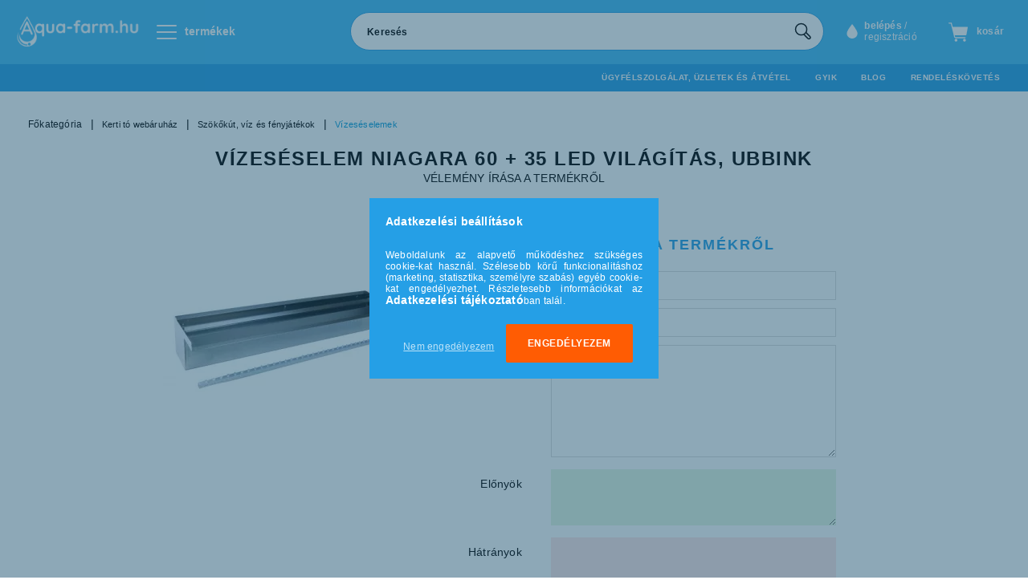

--- FILE ---
content_type: text/html; charset=UTF-8
request_url: https://aqua-farm.hu/shop_artforum.php?cikk=1312093
body_size: 101677
content:
<!DOCTYPE html>
<html lang="hu">
<head>
<meta content="width=device-width, initial-scale=1.0" name="viewport" />
<meta charset="utf-8">
<meta name="description" content="Vélemények a termékről, Vízeséselem Niagara 60 + 35 LED világítás, Ubbink">
<meta name="robots" content="index, follow">
<meta http-equiv="X-UA-Compatible" content="IE=Edge">
<meta property="og:site_name" content="aqua-farm.hu" />
<meta property="og:title" content="Vízeséselem Niagara 60 + 35 LED világítás, Ubbink - Vélemény">
<meta property="og:description" content="Vélemények a termékről, Vízeséselem Niagara 60 + 35 LED világítás, Ubbink">
<meta property="og:type" content="website">
<meta name="google-site-verification" content="c8vrDmMg7fKgD95FW3oylzHO1SuR26g2S9VO3_4SbcE">
<meta name="dc.title" content="Vízeséselem Niagara 60 + 35 LED világítás, Ubbink - Vélemény">
<meta name="dc.description" content="Vélemények a termékről, Vízeséselem Niagara 60 + 35 LED világítás, Ubbink">
<meta name="dc.publisher" content="aqua-farm.hu">
<meta name="dc.language" content="hu">
<meta name="theme-color" content="#7fecff">
<meta name="msapplication-TileColor" content="#7fecff">
<meta name="mobile-web-app-capable" content="yes">
<meta name="apple-mobile-web-app-capable" content="yes">
<meta name="MobileOptimized" content="320">
<meta name="HandheldFriendly" content="true">

<title>Vízeséselem Niagara 60 + 35 LED világítás, Ubbink - Vélemény</title>


<script>
var service_type="shop";
var shop_url_main="https://aqua-farm.hu";
var actual_lang="hu";
var money_len="0";
var money_thousend=" ";
var money_dec=",";
var shop_id=62542;
var unas_design_url="https:"+"/"+"/"+"aqua-farm.hu"+"/"+"!common_design"+"/"+"custom"+"/"+"akva-farm.unas.hu"+"/";
var unas_design_code='0';
var unas_base_design_code='1500';
var unas_design_ver=3;
var unas_design_subver=0;
var unas_shop_url='https://aqua-farm.hu';
var responsive="yes";
var config_plus=new Array();
config_plus['cart_redirect']=2;
config_plus['money_type']='Ft';
config_plus['money_type_display']='Ft';
var lang_text=new Array();

var UNAS = UNAS || {};
UNAS.shop={"base_url":'https://aqua-farm.hu',"domain":'aqua-farm.hu',"username":'akva-farm.unas.hu',"id":62542,"lang":'hu',"currency_type":'Ft',"currency_code":'HUF',"currency_rate":'1',"currency_length":0,"base_currency_length":0,"canonical_url":''};
UNAS.design={"code":'0',"page":'artforum'};
UNAS.api_auth="40594b11aa8206478edd2e6db8530e02";
UNAS.customer={"email":'',"id":0,"group_id":0,"without_registration":0};
UNAS.shop["category_id"]="557131";
UNAS.shop["only_private_customer_can_purchase"] = false;
 

UNAS.text = {
    "button_overlay_close": `Bezár`,
    "popup_window": `Felugró ablak`,
    "list": `lista`,
    "updating_in_progress": `frissítés folyamatban`,
    "updated": `frissítve`,
    "is_opened": `megnyitva`,
    "is_closed": `bezárva`,
    "deleted": `törölve`,
    "consent_granted": `hozzájárulás megadva`,
    "consent_rejected": `hozzájárulás elutasítva`,
    "field_is_incorrect": `mező hibás`,
    "error_title": `Hiba!`,
    "product_variants": `termék változatok`,
    "product_added_to_cart": `A termék a kosárba került`,
    "product_added_to_cart_with_qty_problem": `A termékből csak [qty_added_to_cart] [qty_unit] került kosárba`,
    "product_removed_from_cart": `A termék törölve a kosárból`,
    "reg_title_name": `Név`,
    "reg_title_company_name": `Cégnév`,
    "number_of_items_in_cart": `Kosárban lévő tételek száma`,
    "cart_is_empty": `<div class='cart-icon'></div>kosár`,
    "cart_updated": `A kosár frissült`
};









window.lazySizesConfig=window.lazySizesConfig || {};
window.lazySizesConfig.loadMode=1;
window.lazySizesConfig.loadHidden=false;

window.dataLayer = window.dataLayer || [];
function gtag(){dataLayer.push(arguments)};
gtag('js', new Date());
</script>

<script src="https://aqua-farm.hu/temp/shop_62542_db508d13cda41cce023d1b4d0a1a827e.js?mod_time=1768561396"></script>

<style>@charset "UTF-8";.ac_results {padding:0px;border:1px solid #A8A8A8;  border-top:0;background-color:#fff;overflow:hidden;z-index:99999;  box-sizing:border-box;}.ac_results ul {width:100%;list-style-position:outside;list-style:none;padding:0;margin:0;}.ac_results li {margin:0px;padding:5px;cursor:pointer;display:block;font:menu;font-size:10px;text-align:left;overflow:hidden;  position:relative;}.ac_results2 li {  position:relative;}.ac_loading {      background:url('https://aqua-farm.hu/!common_packages/jquery/plugins/autocomplete/loading.gif') right 2px center no-repeat white;}.ac_odd {background-color:#F4F4F4;}.ac_over {background-color:#E5E5E5;}.ac_pic {  width:50px;  height:50px;  padding:5px;  box-sizing:border-box;  position:absolute;}.ac_pic img{  width:auto;  height:auto;  max-height:100%;  max-width:100%;  display:block;  margin:0 auto;}.ac_name {  width:100%;  box-sizing:border-box;  line-height:14px;  min-height:40px;  height:auto;  font-size:14px;}.ac_price {  width:84px;  height:50px;  box-sizing:border-box;  padding:5px;  position:absolute;  top:0;  right:0;  line-height:40px;  text-align:right;  font-size:14px;}.search_style_0 .ac_name {  padding:2px 80px 2px 50px;}.search_style_0.no_price .ac_name {  padding:2px 0 2px 50px;}.search_style_0 .ac_pic {  left:0;  top:0;}.search_style_1 .ac_name {  padding:2px 0;}.search_style_2 .ac_name {  padding:2px 0 2px 50px;}.search_style_2 .ac_pic {  left:0;  top:0;}.search_style_3 .ac_name {  padding:2px 50px 2px 0;}.search_style_3 .ac_pic {  right:0;  top:0;}.search_style_4 .ac_name {  padding:2px 0 2px 134px;}.search_style_4.no_price .ac_name {  padding:2px 0 2px 54px;}.search_style_4 .ac_price {  left:50px;}.search_style_4 .ac_pic {  left:0;  top:0;}.search_style_5 .ac_name {  padding:2px 134px 2px 0;}.search_style_5.no_price .ac_name {  padding:2px 50px 2px 0;}.search_style_5 .ac_price {  right:50px;}.search_style_5 .ac_pic {  right:0;  top:0;}.search_style_6 .ac_name {  padding:2px 132px 2px 0;}.search_style_6.no_price .ac_name {  padding:2px 50px 2px 0;}.search_style_6 .ac_price, .search_style_6.no_price .ac_pic {  right:0;}.search_style_6 .ac_pic {  right:80px;  top:0;}.search_style_7 .ac_name {  padding:2px 48px 2px 80px;}.search_style_7.no_price .ac_name {  padding:2px 48px 2px 0;}.search_style_7 .ac_price {  left:0;  text-align:left;}.search_style_7 .ac_pic {  right:0;  top:0;  text-align:right;}.search_style_8 .ac_name {  padding:2px 0px 2px 134px;}.search_style_8.no_price .ac_name {  padding:2px 0 2px 50px;}.search_style_8 .ac_price, .search_style_8.no_price .ac_pic {  left:0;  text-align:left;}.search_style_8 .ac_pic {  left:82px;  top:0;}.ac_results.small_search_box .search_style_0 .ac_name, .ac_results.small_search_box .search_style_4 .ac_name, .ac_results.small_search_box .search_style_5 .ac_name,.ac_results.small_search_box .search_style_6 .ac_name, .ac_results.small_search_box .search_style_7 .ac_name, .ac_results.small_search_box .search_style_8 .ac_name {  padding:5px 0;  overflow:hidden;  min-height:16px;  font-size:13px;  padding:2px 0;}.ac_results.small_search_box .search_style_0 .ac_name, .ac_results.small_search_box .search_style_4 .ac_name, .ac_results.small_search_box .search_style_7 .ac_name,.ac_results.small_search_box .search_style_8 .ac_name {  margin-top:45px;}.ac_results.small_search_box .search_style_5 .ac_name, .ac_results.small_search_box .search_style_6 .ac_name {  margin-bottom:45px;}.ac_results.small_search_box .search_style_5 .ac_pic, .ac_results.small_search_box .search_style_5 .ac_price,.ac_results.small_search_box .search_style_6 .ac_pic, .ac_results.small_search_box .search_style_6 .ac_price {  bottom:0;  top:initial;}.ac_results.small_search_box .search_style_2 .ac_pic {  left:0;  width:50px;}.ac_results.small_search_box .search_style_3 .ac_pic {  right:0;  width:50px;}.ac_results.small_search_box .search_style_4 .ac_pic, .ac_results.small_search_box .search_style_0 .ac_pic {  left:0;  text-align:left;}.ac_results.small_search_box .search_style_4 .ac_price, .ac_results.small_search_box .search_style_0 .ac_price {  right:0;  text-align:right;  left:initial;}.ac_results.small_search_box .search_style_5 .ac_pic {  right:0;  text-align:right;}.ac_results.small_search_box .search_style_5 .ac_price {  right:initial;  left:0;  text-align:left;}.ac_results.small_search_box .search_style_6 .ac_pic {  right:initial;  left:0;  text-align:left;}.ac_results.small_search_box .search_style_6 .ac_price {  right:0;  text-align:right;}.ac_results.small_search_box .search_style_7 .ac_pic {  text-align:right;}.ac_results.small_search_box .search_style_8 .ac_pic {  right:0;  left:initial;  text-align:right;}.ac_results.small_search_box .ac_pic {  width:50%;  text-align:center;  box-sizing:border-box;}.ac_results.small_search_box .ac_price {  width:50%;  font-weight:bold;  font-size:12px;}.ac_results.small_search_box .ac_pic img {  margin:0;  display:inline-block;}.small_search_box .search_style_0.no_price .ac_pic, .small_search_box .search_style_4.no_price .ac_pic, .small_search_box .search_style_8.no_price .ac_pic {  width:50px;  left:0;}.small_search_box .search_style_0.no_price .ac_name, .small_search_box .search_style_4.no_price .ac_name, .small_search_box .search_style_8.no_price .ac_name {  padding:2px 0 2px 50px;  margin-top:0;  min-height:40px;}.small_search_box .search_style_5.no_price .ac_pic, .small_search_box .search_style_6.no_price .ac_pic, .small_search_box .search_style_7.no_price .ac_pic {  width:50px;  right:0;  bottom:initial;  left:initial;  top:0;}.small_search_box .search_style_5.no_price .ac_name, .small_search_box .search_style_6.no_price .ac_name, .small_search_box .search_style_7.no_price .ac_name {  padding:2px 50px 2px 0;  min-height:40px;  margin-top:0;  margin-bottom:0;}@font-face{font-family:'FontAwesome';font-display:fallback;src:url('https://aqua-farm.hu/!common_design/own/fonts/fontawesome-4.7.0/fonts/fontawesome-webfont.eot?v=4.7.0');src:url('https://aqua-farm.hu/!common_design/own/fonts/fontawesome-4.7.0/fonts/fontawesome-webfont.eot?#iefix&v=4.7.0') format('embedded-opentype'),url('https://aqua-farm.hu/!common_design/own/fonts/fontawesome-4.7.0/fonts/fontawesome-webfont.woff2?v=4.7.0') format('woff2'),url('https://aqua-farm.hu/!common_design/own/fonts/fontawesome-4.7.0/fonts/fontawesome-webfont.woff?v=4.7.0') format('woff'),url('https://aqua-farm.hu/!common_design/own/fonts/fontawesome-4.7.0/fonts/fontawesome-webfont.ttf?v=4.7.0') format('truetype'),url('https://aqua-farm.hu/!common_design/own/fonts/fontawesome-4.7.0/fonts/fontawesome-webfont.svg?v=4.7.0#fontawesomeregular') format('svg');font-weight:normal;font-style:normal}.fa{display:inline-block;font:normal normal normal 14px/1 FontAwesome;font-size:inherit;text-rendering:auto;-webkit-font-smoothing:antialiased;-moz-osx-font-smoothing:grayscale}.fa-lg{font-size:1.33333333em;line-height:.75em;vertical-align:-15%}.fa-2x{font-size:2em}.fa-3x{font-size:3em}.fa-4x{font-size:4em}.fa-5x{font-size:5em}.fa-fw{width:1.28571429em;text-align:center}.fa-ul{padding-left:0;margin-left:2.14285714em;list-style-type:none}.fa-ul>li{position:relative}.fa-li{position:absolute;left:-2.14285714em;width:2.14285714em;top:.14285714em;text-align:center}.fa-li.fa-lg{left:-1.85714286em}.fa-border{padding:.2em .25em .15em;border:solid .08em #eee;border-radius:.1em}.fa-pull-left{float:left}.fa-pull-right{float:right}.fa.fa-pull-left{margin-right:.3em}.fa.fa-pull-right{margin-left:.3em}.pull-right{float:right}.pull-left{float:left}.fa.pull-left{margin-right:.3em}.fa.pull-right{margin-left:.3em}.fa-spin{-webkit-animation:fa-spin 2s infinite linear;animation:fa-spin 2s infinite linear}.fa-pulse{-webkit-animation:fa-spin 1s infinite steps(8);animation:fa-spin 1s infinite steps(8)}@-webkit-keyframes fa-spin{0%{-webkit-transform:rotate(0deg);transform:rotate(0deg)}100%{-webkit-transform:rotate(359deg);transform:rotate(359deg)}}@keyframes fa-spin{0%{-webkit-transform:rotate(0deg);transform:rotate(0deg)}100%{-webkit-transform:rotate(359deg);transform:rotate(359deg)}}.fa-rotate-90{-ms-filter:"progid:DXImageTransform.Microsoft.BasicImage(rotation=1)";-webkit-transform:rotate(90deg);-ms-transform:rotate(90deg);transform:rotate(90deg)}.fa-rotate-180{-ms-filter:"progid:DXImageTransform.Microsoft.BasicImage(rotation=2)";-webkit-transform:rotate(180deg);-ms-transform:rotate(180deg);transform:rotate(180deg)}.fa-rotate-270{-ms-filter:"progid:DXImageTransform.Microsoft.BasicImage(rotation=3)";-webkit-transform:rotate(270deg);-ms-transform:rotate(270deg);transform:rotate(270deg)}.fa-flip-horizontal{-ms-filter:"progid:DXImageTransform.Microsoft.BasicImage(rotation=0, mirror=1)";-webkit-transform:scale(-1, 1);-ms-transform:scale(-1, 1);transform:scale(-1, 1)}.fa-flip-vertical{-ms-filter:"progid:DXImageTransform.Microsoft.BasicImage(rotation=2, mirror=1)";-webkit-transform:scale(1, -1);-ms-transform:scale(1, -1);transform:scale(1, -1)}:root .fa-rotate-90,:root .fa-rotate-180,:root .fa-rotate-270,:root .fa-flip-horizontal,:root .fa-flip-vertical{filter:none}.fa-stack{position:relative;display:inline-block;width:2em;height:2em;line-height:2em;vertical-align:middle}.fa-stack-1x,.fa-stack-2x{position:absolute;left:0;width:100%;text-align:center}.fa-stack-1x{line-height:inherit}.fa-stack-2x{font-size:2em}.fa-inverse{color:#fff}.fa-glass:before{content:"\f000"}.fa-music:before{content:"\f001"}.fa-search:before{content:"\f002"}.fa-envelope-o:before{content:"\f003"}.fa-heart:before{content:"\f004"}.fa-star:before{content:"\f005"}.fa-star-o:before{content:"\f006"}.fa-user:before{content:"\f007"}.fa-film:before{content:"\f008"}.fa-th-large:before{content:"\f009"}.fa-th:before{content:"\f00a"}.fa-th-list:before{content:"\f00b"}.fa-check:before{content:"\f00c"}.fa-remove:before,.fa-close:before,.fa-times:before{content:"\f00d"}.fa-search-plus:before{content:"\f00e"}.fa-search-minus:before{content:"\f010"}.fa-power-off:before{content:"\f011"}.fa-signal:before{content:"\f012"}.fa-gear:before,.fa-cog:before{content:"\f013"}.fa-trash-o:before{content:"\f014"}.fa-home:before{content:"\f015"}.fa-file-o:before{content:"\f016"}.fa-clock-o:before{content:"\f017"}.fa-road:before{content:"\f018"}.fa-download:before{content:"\f019"}.fa-arrow-circle-o-down:before{content:"\f01a"}.fa-arrow-circle-o-up:before{content:"\f01b"}.fa-inbox:before{content:"\f01c"}.fa-play-circle-o:before{content:"\f01d"}.fa-rotate-right:before,.fa-repeat:before{content:"\f01e"}.fa-refresh:before{content:"\f021"}.fa-list-alt:before{content:"\f022"}.fa-lock:before{content:"\f023"}.fa-flag:before{content:"\f024"}.fa-headphones:before{content:"\f025"}.fa-volume-off:before{content:"\f026"}.fa-volume-down:before{content:"\f027"}.fa-volume-up:before{content:"\f028"}.fa-qrcode:before{content:"\f029"}.fa-barcode:before{content:"\f02a"}.fa-tag:before{content:"\f02b"}.fa-tags:before{content:"\f02c"}.fa-book:before{content:"\f02d"}.fa-bookmark:before{content:"\f02e"}.fa-print:before{content:"\f02f"}.fa-camera:before{content:"\f030"}.fa-font:before{content:"\f031"}.fa-bold:before{content:"\f032"}.fa-italic:before{content:"\f033"}.fa-text-height:before{content:"\f034"}.fa-text-width:before{content:"\f035"}.fa-align-left:before{content:"\f036"}.fa-align-center:before{content:"\f037"}.fa-align-right:before{content:"\f038"}.fa-align-justify:before{content:"\f039"}.fa-list:before{content:"\f03a"}.fa-dedent:before,.fa-outdent:before{content:"\f03b"}.fa-indent:before{content:"\f03c"}.fa-video-camera:before{content:"\f03d"}.fa-photo:before,.fa-image:before,.fa-picture-o:before{content:"\f03e"}.fa-pencil:before{content:"\f040"}.fa-map-marker:before{content:"\f041"}.fa-adjust:before{content:"\f042"}.fa-tint:before{content:"\f043"}.fa-edit:before,.fa-pencil-square-o:before{content:"\f044"}.fa-share-square-o:before{content:"\f045"}.fa-check-square-o:before{content:"\f046"}.fa-arrows:before{content:"\f047"}.fa-step-backward:before{content:"\f048"}.fa-fast-backward:before{content:"\f049"}.fa-backward:before{content:"\f04a"}.fa-play:before{content:"\f04b"}.fa-pause:before{content:"\f04c"}.fa-stop:before{content:"\f04d"}.fa-forward:before{content:"\f04e"}.fa-fast-forward:before{content:"\f050"}.fa-step-forward:before{content:"\f051"}.fa-eject:before{content:"\f052"}.fa-chevron-left:before{content:"\f053"}.fa-chevron-right:before{content:"\f054"}.fa-plus-circle:before{content:"\f055"}.fa-minus-circle:before{content:"\f056"}.fa-times-circle:before{content:"\f057"}.fa-check-circle:before{content:"\f058"}.fa-question-circle:before{content:"\f059"}.fa-info-circle:before{content:"\f05a"}.fa-crosshairs:before{content:"\f05b"}.fa-times-circle-o:before{content:"\f05c"}.fa-check-circle-o:before{content:"\f05d"}.fa-ban:before{content:"\f05e"}.fa-arrow-left:before{content:"\f060"}.fa-arrow-right:before{content:"\f061"}.fa-arrow-up:before{content:"\f062"}.fa-arrow-down:before{content:"\f063"}.fa-mail-forward:before,.fa-share:before{content:"\f064"}.fa-expand:before{content:"\f065"}.fa-compress:before{content:"\f066"}.fa-plus:before{content:"\f067"}.fa-minus:before{content:"\f068"}.fa-asterisk:before{content:"\f069"}.fa-exclamation-circle:before{content:"\f06a"}.fa-gift:before{content:"\f06b"}.fa-leaf:before{content:"\f06c"}.fa-fire:before{content:"\f06d"}.fa-eye:before{content:"\f06e"}.fa-eye-slash:before{content:"\f070"}.fa-warning:before,.fa-exclamation-triangle:before{content:"\f071"}.fa-plane:before{content:"\f072"}.fa-calendar:before{content:"\f073"}.fa-random:before{content:"\f074"}.fa-comment:before{content:"\f075"}.fa-magnet:before{content:"\f076"}.fa-chevron-up:before{content:"\f077"}.fa-chevron-down:before{content:"\f078"}.fa-retweet:before{content:"\f079"}.fa-shopping-cart:before{content:"\f07a"}.fa-folder:before{content:"\f07b"}.fa-folder-open:before{content:"\f07c"}.fa-arrows-v:before{content:"\f07d"}.fa-arrows-h:before{content:"\f07e"}.fa-bar-chart-o:before,.fa-bar-chart:before{content:"\f080"}.fa-twitter-square:before{content:"\f081"}.fa-facebook-square:before{content:"\f082"}.fa-camera-retro:before{content:"\f083"}.fa-key:before{content:"\f084"}.fa-gears:before,.fa-cogs:before{content:"\f085"}.fa-comments:before{content:"\f086"}.fa-thumbs-o-up:before{content:"\f087"}.fa-thumbs-o-down:before{content:"\f088"}.fa-star-half:before{content:"\f089"}.fa-heart-o:before{content:"\f08a"}.fa-sign-out:before{content:"\f08b"}.fa-linkedin-square:before{content:"\f08c"}.fa-thumb-tack:before{content:"\f08d"}.fa-external-link:before{content:"\f08e"}.fa-sign-in:before{content:"\f090"}.fa-trophy:before{content:"\f091"}.fa-github-square:before{content:"\f092"}.fa-upload:before{content:"\f093"}.fa-lemon-o:before{content:"\f094"}.fa-phone:before{content:"\f095"}.fa-square-o:before{content:"\f096"}.fa-bookmark-o:before{content:"\f097"}.fa-phone-square:before{content:"\f098"}.fa-twitter:before{content:"\f099"}.fa-facebook-f:before,.fa-facebook:before{content:"\f09a"}.fa-github:before{content:"\f09b"}.fa-unlock:before{content:"\f09c"}.fa-credit-card:before{content:"\f09d"}.fa-feed:before,.fa-rss:before{content:"\f09e"}.fa-hdd-o:before{content:"\f0a0"}.fa-bullhorn:before{content:"\f0a1"}.fa-bell:before{content:"\f0f3"}.fa-certificate:before{content:"\f0a3"}.fa-hand-o-right:before{content:"\f0a4"}.fa-hand-o-left:before{content:"\f0a5"}.fa-hand-o-up:before{content:"\f0a6"}.fa-hand-o-down:before{content:"\f0a7"}.fa-arrow-circle-left:before{content:"\f0a8"}.fa-arrow-circle-right:before{content:"\f0a9"}.fa-arrow-circle-up:before{content:"\f0aa"}.fa-arrow-circle-down:before{content:"\f0ab"}.fa-globe:before{content:"\f0ac"}.fa-wrench:before{content:"\f0ad"}.fa-tasks:before{content:"\f0ae"}.fa-filter:before{content:"\f0b0"}.fa-briefcase:before{content:"\f0b1"}.fa-arrows-alt:before{content:"\f0b2"}.fa-group:before,.fa-users:before{content:"\f0c0"}.fa-chain:before,.fa-link:before{content:"\f0c1"}.fa-cloud:before{content:"\f0c2"}.fa-flask:before{content:"\f0c3"}.fa-cut:before,.fa-scissors:before{content:"\f0c4"}.fa-copy:before,.fa-files-o:before{content:"\f0c5"}.fa-paperclip:before{content:"\f0c6"}.fa-save:before,.fa-floppy-o:before{content:"\f0c7"}.fa-square:before{content:"\f0c8"}.fa-navicon:before,.fa-reorder:before,.fa-bars:before{content:"\f0c9"}.fa-list-ul:before{content:"\f0ca"}.fa-list-ol:before{content:"\f0cb"}.fa-strikethrough:before{content:"\f0cc"}.fa-underline:before{content:"\f0cd"}.fa-table:before{content:"\f0ce"}.fa-magic:before{content:"\f0d0"}.fa-truck:before{content:"\f0d1"}.fa-pinterest:before{content:"\f0d2"}.fa-pinterest-square:before{content:"\f0d3"}.fa-google-plus-square:before{content:"\f0d4"}.fa-google-plus:before{content:"\f0d5"}.fa-money:before{content:"\f0d6"}.fa-caret-down:before{content:"\f0d7"}.fa-caret-up:before{content:"\f0d8"}.fa-caret-left:before{content:"\f0d9"}.fa-caret-right:before{content:"\f0da"}.fa-columns:before{content:"\f0db"}.fa-unsorted:before,.fa-sort:before{content:"\f0dc"}.fa-sort-down:before,.fa-sort-desc:before{content:"\f0dd"}.fa-sort-up:before,.fa-sort-asc:before{content:"\f0de"}.fa-envelope:before{content:"\f0e0"}.fa-linkedin:before{content:"\f0e1"}.fa-rotate-left:before,.fa-undo:before{content:"\f0e2"}.fa-legal:before,.fa-gavel:before{content:"\f0e3"}.fa-dashboard:before,.fa-tachometer:before{content:"\f0e4"}.fa-comment-o:before{content:"\f0e5"}.fa-comments-o:before{content:"\f0e6"}.fa-flash:before,.fa-bolt:before{content:"\f0e7"}.fa-sitemap:before{content:"\f0e8"}.fa-umbrella:before{content:"\f0e9"}.fa-paste:before,.fa-clipboard:before{content:"\f0ea"}.fa-lightbulb-o:before{content:"\f0eb"}.fa-exchange:before{content:"\f0ec"}.fa-cloud-download:before{content:"\f0ed"}.fa-cloud-upload:before{content:"\f0ee"}.fa-user-md:before{content:"\f0f0"}.fa-stethoscope:before{content:"\f0f1"}.fa-suitcase:before{content:"\f0f2"}.fa-bell-o:before{content:"\f0a2"}.fa-coffee:before{content:"\f0f4"}.fa-cutlery:before{content:"\f0f5"}.fa-file-text-o:before{content:"\f0f6"}.fa-building-o:before{content:"\f0f7"}.fa-hospital-o:before{content:"\f0f8"}.fa-ambulance:before{content:"\f0f9"}.fa-medkit:before{content:"\f0fa"}.fa-fighter-jet:before{content:"\f0fb"}.fa-beer:before{content:"\f0fc"}.fa-h-square:before{content:"\f0fd"}.fa-plus-square:before{content:"\f0fe"}.fa-angle-double-left:before{content:"\f100"}.fa-angle-double-right:before{content:"\f101"}.fa-angle-double-up:before{content:"\f102"}.fa-angle-double-down:before{content:"\f103"}.fa-angle-left:before{content:"\f104"}.fa-angle-right:before{content:"\f105"}.fa-angle-up:before{content:"\f106"}.fa-angle-down:before{content:"\f107"}.fa-desktop:before{content:"\f108"}.fa-laptop:before{content:"\f109"}.fa-tablet:before{content:"\f10a"}.fa-mobile-phone:before,.fa-mobile:before{content:"\f10b"}.fa-circle-o:before{content:"\f10c"}.fa-quote-left:before{content:"\f10d"}.fa-quote-right:before{content:"\f10e"}.fa-spinner:before{content:"\f110"}.fa-circle:before{content:"\f111"}.fa-mail-reply:before,.fa-reply:before{content:"\f112"}.fa-github-alt:before{content:"\f113"}.fa-folder-o:before{content:"\f114"}.fa-folder-open-o:before{content:"\f115"}.fa-smile-o:before{content:"\f118"}.fa-frown-o:before{content:"\f119"}.fa-meh-o:before{content:"\f11a"}.fa-gamepad:before{content:"\f11b"}.fa-keyboard-o:before{content:"\f11c"}.fa-flag-o:before{content:"\f11d"}.fa-flag-checkered:before{content:"\f11e"}.fa-terminal:before{content:"\f120"}.fa-code:before{content:"\f121"}.fa-mail-reply-all:before,.fa-reply-all:before{content:"\f122"}.fa-star-half-empty:before,.fa-star-half-full:before,.fa-star-half-o:before{content:"\f123"}.fa-location-arrow:before{content:"\f124"}.fa-crop:before{content:"\f125"}.fa-code-fork:before{content:"\f126"}.fa-unlink:before,.fa-chain-broken:before{content:"\f127"}.fa-question:before{content:"\f128"}.fa-info:before{content:"\f129"}.fa-exclamation:before{content:"\f12a"}.fa-superscript:before{content:"\f12b"}.fa-subscript:before{content:"\f12c"}.fa-eraser:before{content:"\f12d"}.fa-puzzle-piece:before{content:"\f12e"}.fa-microphone:before{content:"\f130"}.fa-microphone-slash:before{content:"\f131"}.fa-shield:before{content:"\f132"}.fa-calendar-o:before{content:"\f133"}.fa-fire-extinguisher:before{content:"\f134"}.fa-rocket:before{content:"\f135"}.fa-maxcdn:before{content:"\f136"}.fa-chevron-circle-left:before{content:"\f137"}.fa-chevron-circle-right:before{content:"\f138"}.fa-chevron-circle-up:before{content:"\f139"}.fa-chevron-circle-down:before{content:"\f13a"}.fa-html5:before{content:"\f13b"}.fa-css3:before{content:"\f13c"}.fa-anchor:before{content:"\f13d"}.fa-unlock-alt:before{content:"\f13e"}.fa-bullseye:before{content:"\f140"}.fa-ellipsis-h:before{content:"\f141"}.fa-ellipsis-v:before{content:"\f142"}.fa-rss-square:before{content:"\f143"}.fa-play-circle:before{content:"\f144"}.fa-ticket:before{content:"\f145"}.fa-minus-square:before{content:"\f146"}.fa-minus-square-o:before{content:"\f147"}.fa-level-up:before{content:"\f148"}.fa-level-down:before{content:"\f149"}.fa-check-square:before{content:"\f14a"}.fa-pencil-square:before{content:"\f14b"}.fa-external-link-square:before{content:"\f14c"}.fa-share-square:before{content:"\f14d"}.fa-compass:before{content:"\f14e"}.fa-toggle-down:before,.fa-caret-square-o-down:before{content:"\f150"}.fa-toggle-up:before,.fa-caret-square-o-up:before{content:"\f151"}.fa-toggle-right:before,.fa-caret-square-o-right:before{content:"\f152"}.fa-euro:before,.fa-eur:before{content:"\f153"}.fa-gbp:before{content:"\f154"}.fa-dollar:before,.fa-usd:before{content:"\f155"}.fa-rupee:before,.fa-inr:before{content:"\f156"}.fa-cny:before,.fa-rmb:before,.fa-yen:before,.fa-jpy:before{content:"\f157"}.fa-ruble:before,.fa-rouble:before,.fa-rub:before{content:"\f158"}.fa-won:before,.fa-krw:before{content:"\f159"}.fa-bitcoin:before,.fa-btc:before{content:"\f15a"}.fa-file:before{content:"\f15b"}.fa-file-text:before{content:"\f15c"}.fa-sort-alpha-asc:before{content:"\f15d"}.fa-sort-alpha-desc:before{content:"\f15e"}.fa-sort-amount-asc:before{content:"\f160"}.fa-sort-amount-desc:before{content:"\f161"}.fa-sort-numeric-asc:before{content:"\f162"}.fa-sort-numeric-desc:before{content:"\f163"}.fa-thumbs-up:before{content:"\f164"}.fa-thumbs-down:before{content:"\f165"}.fa-youtube-square:before{content:"\f166"}.fa-youtube:before{content:"\f167"}.fa-xing:before{content:"\f168"}.fa-xing-square:before{content:"\f169"}.fa-youtube-play:before{content:"\f16a"}.fa-dropbox:before{content:"\f16b"}.fa-stack-overflow:before{content:"\f16c"}.fa-instagram:before{content:"\f16d"}.fa-flickr:before{content:"\f16e"}.fa-adn:before{content:"\f170"}.fa-bitbucket:before{content:"\f171"}.fa-bitbucket-square:before{content:"\f172"}.fa-tumblr:before{content:"\f173"}.fa-tumblr-square:before{content:"\f174"}.fa-long-arrow-down:before{content:"\f175"}.fa-long-arrow-up:before{content:"\f176"}.fa-long-arrow-left:before{content:"\f177"}.fa-long-arrow-right:before{content:"\f178"}.fa-apple:before{content:"\f179"}.fa-windows:before{content:"\f17a"}.fa-android:before{content:"\f17b"}.fa-linux:before{content:"\f17c"}.fa-dribbble:before{content:"\f17d"}.fa-skype:before{content:"\f17e"}.fa-foursquare:before{content:"\f180"}.fa-trello:before{content:"\f181"}.fa-female:before{content:"\f182"}.fa-male:before{content:"\f183"}.fa-gittip:before,.fa-gratipay:before{content:"\f184"}.fa-sun-o:before{content:"\f185"}.fa-moon-o:before{content:"\f186"}.fa-archive:before{content:"\f187"}.fa-bug:before{content:"\f188"}.fa-vk:before{content:"\f189"}.fa-weibo:before{content:"\f18a"}.fa-renren:before{content:"\f18b"}.fa-pagelines:before{content:"\f18c"}.fa-stack-exchange:before{content:"\f18d"}.fa-arrow-circle-o-right:before{content:"\f18e"}.fa-arrow-circle-o-left:before{content:"\f190"}.fa-toggle-left:before,.fa-caret-square-o-left:before{content:"\f191"}.fa-dot-circle-o:before{content:"\f192"}.fa-wheelchair:before{content:"\f193"}.fa-vimeo-square:before{content:"\f194"}.fa-turkish-lira:before,.fa-try:before{content:"\f195"}.fa-plus-square-o:before{content:"\f196"}.fa-space-shuttle:before{content:"\f197"}.fa-slack:before{content:"\f198"}.fa-envelope-square:before{content:"\f199"}.fa-wordpress:before{content:"\f19a"}.fa-openid:before{content:"\f19b"}.fa-institution:before,.fa-bank:before,.fa-university:before{content:"\f19c"}.fa-mortar-board:before,.fa-graduation-cap:before{content:"\f19d"}.fa-yahoo:before{content:"\f19e"}.fa-google:before{content:"\f1a0"}.fa-reddit:before{content:"\f1a1"}.fa-reddit-square:before{content:"\f1a2"}.fa-stumbleupon-circle:before{content:"\f1a3"}.fa-stumbleupon:before{content:"\f1a4"}.fa-delicious:before{content:"\f1a5"}.fa-digg:before{content:"\f1a6"}.fa-pied-piper-pp:before{content:"\f1a7"}.fa-pied-piper-alt:before{content:"\f1a8"}.fa-drupal:before{content:"\f1a9"}.fa-joomla:before{content:"\f1aa"}.fa-language:before{content:"\f1ab"}.fa-fax:before{content:"\f1ac"}.fa-building:before{content:"\f1ad"}.fa-child:before{content:"\f1ae"}.fa-paw:before{content:"\f1b0"}.fa-spoon:before{content:"\f1b1"}.fa-cube:before{content:"\f1b2"}.fa-cubes:before{content:"\f1b3"}.fa-behance:before{content:"\f1b4"}.fa-behance-square:before{content:"\f1b5"}.fa-steam:before{content:"\f1b6"}.fa-steam-square:before{content:"\f1b7"}.fa-recycle:before{content:"\f1b8"}.fa-automobile:before,.fa-car:before{content:"\f1b9"}.fa-cab:before,.fa-taxi:before{content:"\f1ba"}.fa-tree:before{content:"\f1bb"}.fa-spotify:before{content:"\f1bc"}.fa-deviantart:before{content:"\f1bd"}.fa-soundcloud:before{content:"\f1be"}.fa-database:before{content:"\f1c0"}.fa-file-pdf-o:before{content:"\f1c1"}.fa-file-word-o:before{content:"\f1c2"}.fa-file-excel-o:before{content:"\f1c3"}.fa-file-powerpoint-o:before{content:"\f1c4"}.fa-file-photo-o:before,.fa-file-picture-o:before,.fa-file-image-o:before{content:"\f1c5"}.fa-file-zip-o:before,.fa-file-archive-o:before{content:"\f1c6"}.fa-file-sound-o:before,.fa-file-audio-o:before{content:"\f1c7"}.fa-file-movie-o:before,.fa-file-video-o:before{content:"\f1c8"}.fa-file-code-o:before{content:"\f1c9"}.fa-vine:before{content:"\f1ca"}.fa-codepen:before{content:"\f1cb"}.fa-jsfiddle:before{content:"\f1cc"}.fa-life-bouy:before,.fa-life-buoy:before,.fa-life-saver:before,.fa-support:before,.fa-life-ring:before{content:"\f1cd"}.fa-circle-o-notch:before{content:"\f1ce"}.fa-ra:before,.fa-resistance:before,.fa-rebel:before{content:"\f1d0"}.fa-ge:before,.fa-empire:before{content:"\f1d1"}.fa-git-square:before{content:"\f1d2"}.fa-git:before{content:"\f1d3"}.fa-y-combinator-square:before,.fa-yc-square:before,.fa-hacker-news:before{content:"\f1d4"}.fa-tencent-weibo:before{content:"\f1d5"}.fa-qq:before{content:"\f1d6"}.fa-wechat:before,.fa-weixin:before{content:"\f1d7"}.fa-send:before,.fa-paper-plane:before{content:"\f1d8"}.fa-send-o:before,.fa-paper-plane-o:before{content:"\f1d9"}.fa-history:before{content:"\f1da"}.fa-circle-thin:before{content:"\f1db"}.fa-header:before{content:"\f1dc"}.fa-paragraph:before{content:"\f1dd"}.fa-sliders:before{content:"\f1de"}.fa-share-alt:before{content:"\f1e0"}.fa-share-alt-square:before{content:"\f1e1"}.fa-bomb:before{content:"\f1e2"}.fa-soccer-ball-o:before,.fa-futbol-o:before{content:"\f1e3"}.fa-tty:before{content:"\f1e4"}.fa-binoculars:before{content:"\f1e5"}.fa-plug:before{content:"\f1e6"}.fa-slideshare:before{content:"\f1e7"}.fa-twitch:before{content:"\f1e8"}.fa-yelp:before{content:"\f1e9"}.fa-newspaper-o:before{content:"\f1ea"}.fa-wifi:before{content:"\f1eb"}.fa-calculator:before{content:"\f1ec"}.fa-paypal:before{content:"\f1ed"}.fa-google-wallet:before{content:"\f1ee"}.fa-cc-visa:before{content:"\f1f0"}.fa-cc-mastercard:before{content:"\f1f1"}.fa-cc-discover:before{content:"\f1f2"}.fa-cc-amex:before{content:"\f1f3"}.fa-cc-paypal:before{content:"\f1f4"}.fa-cc-stripe:before{content:"\f1f5"}.fa-bell-slash:before{content:"\f1f6"}.fa-bell-slash-o:before{content:"\f1f7"}.fa-trash:before{content:"\f1f8"}.fa-copyright:before{content:"\f1f9"}.fa-at:before{content:"\f1fa"}.fa-eyedropper:before{content:"\f1fb"}.fa-paint-brush:before{content:"\f1fc"}.fa-birthday-cake:before{content:"\f1fd"}.fa-area-chart:before{content:"\f1fe"}.fa-pie-chart:before{content:"\f200"}.fa-line-chart:before{content:"\f201"}.fa-lastfm:before{content:"\f202"}.fa-lastfm-square:before{content:"\f203"}.fa-toggle-off:before{content:"\f204"}.fa-toggle-on:before{content:"\f205"}.fa-bicycle:before{content:"\f206"}.fa-bus:before{content:"\f207"}.fa-ioxhost:before{content:"\f208"}.fa-angellist:before{content:"\f209"}.fa-cc:before{content:"\f20a"}.fa-shekel:before,.fa-sheqel:before,.fa-ils:before{content:"\f20b"}.fa-meanpath:before{content:"\f20c"}.fa-buysellads:before{content:"\f20d"}.fa-connectdevelop:before{content:"\f20e"}.fa-dashcube:before{content:"\f210"}.fa-forumbee:before{content:"\f211"}.fa-leanpub:before{content:"\f212"}.fa-sellsy:before{content:"\f213"}.fa-shirtsinbulk:before{content:"\f214"}.fa-simplybuilt:before{content:"\f215"}.fa-skyatlas:before{content:"\f216"}.fa-cart-plus:before{content:"\f217"}.fa-cart-arrow-down:before{content:"\f218"}.fa-diamond:before{content:"\f219"}.fa-ship:before{content:"\f21a"}.fa-user-secret:before{content:"\f21b"}.fa-motorcycle:before{content:"\f21c"}.fa-street-view:before{content:"\f21d"}.fa-heartbeat:before{content:"\f21e"}.fa-venus:before{content:"\f221"}.fa-mars:before{content:"\f222"}.fa-mercury:before{content:"\f223"}.fa-intersex:before,.fa-transgender:before{content:"\f224"}.fa-transgender-alt:before{content:"\f225"}.fa-venus-double:before{content:"\f226"}.fa-mars-double:before{content:"\f227"}.fa-venus-mars:before{content:"\f228"}.fa-mars-stroke:before{content:"\f229"}.fa-mars-stroke-v:before{content:"\f22a"}.fa-mars-stroke-h:before{content:"\f22b"}.fa-neuter:before{content:"\f22c"}.fa-genderless:before{content:"\f22d"}.fa-facebook-official:before{content:"\f230"}.fa-pinterest-p:before{content:"\f231"}.fa-whatsapp:before{content:"\f232"}.fa-server:before{content:"\f233"}.fa-user-plus:before{content:"\f234"}.fa-user-times:before{content:"\f235"}.fa-hotel:before,.fa-bed:before{content:"\f236"}.fa-viacoin:before{content:"\f237"}.fa-train:before{content:"\f238"}.fa-subway:before{content:"\f239"}.fa-medium:before{content:"\f23a"}.fa-yc:before,.fa-y-combinator:before{content:"\f23b"}.fa-optin-monster:before{content:"\f23c"}.fa-opencart:before{content:"\f23d"}.fa-expeditedssl:before{content:"\f23e"}.fa-battery-4:before,.fa-battery:before,.fa-battery-full:before{content:"\f240"}.fa-battery-3:before,.fa-battery-three-quarters:before{content:"\f241"}.fa-battery-2:before,.fa-battery-half:before{content:"\f242"}.fa-battery-1:before,.fa-battery-quarter:before{content:"\f243"}.fa-battery-0:before,.fa-battery-empty:before{content:"\f244"}.fa-mouse-pointer:before{content:"\f245"}.fa-i-cursor:before{content:"\f246"}.fa-object-group:before{content:"\f247"}.fa-object-ungroup:before{content:"\f248"}.fa-sticky-note:before{content:"\f249"}.fa-sticky-note-o:before{content:"\f24a"}.fa-cc-jcb:before{content:"\f24b"}.fa-cc-diners-club:before{content:"\f24c"}.fa-clone:before{content:"\f24d"}.fa-balance-scale:before{content:"\f24e"}.fa-hourglass-o:before{content:"\f250"}.fa-hourglass-1:before,.fa-hourglass-start:before{content:"\f251"}.fa-hourglass-2:before,.fa-hourglass-half:before{content:"\f252"}.fa-hourglass-3:before,.fa-hourglass-end:before{content:"\f253"}.fa-hourglass:before{content:"\f254"}.fa-hand-grab-o:before,.fa-hand-rock-o:before{content:"\f255"}.fa-hand-stop-o:before,.fa-hand-paper-o:before{content:"\f256"}.fa-hand-scissors-o:before{content:"\f257"}.fa-hand-lizard-o:before{content:"\f258"}.fa-hand-spock-o:before{content:"\f259"}.fa-hand-pointer-o:before{content:"\f25a"}.fa-hand-peace-o:before{content:"\f25b"}.fa-trademark:before{content:"\f25c"}.fa-registered:before{content:"\f25d"}.fa-creative-commons:before{content:"\f25e"}.fa-gg:before{content:"\f260"}.fa-gg-circle:before{content:"\f261"}.fa-tripadvisor:before{content:"\f262"}.fa-odnoklassniki:before{content:"\f263"}.fa-odnoklassniki-square:before{content:"\f264"}.fa-get-pocket:before{content:"\f265"}.fa-wikipedia-w:before{content:"\f266"}.fa-safari:before{content:"\f267"}.fa-chrome:before{content:"\f268"}.fa-firefox:before{content:"\f269"}.fa-opera:before{content:"\f26a"}.fa-internet-explorer:before{content:"\f26b"}.fa-tv:before,.fa-television:before{content:"\f26c"}.fa-contao:before{content:"\f26d"}.fa-500px:before{content:"\f26e"}.fa-amazon:before{content:"\f270"}.fa-calendar-plus-o:before{content:"\f271"}.fa-calendar-minus-o:before{content:"\f272"}.fa-calendar-times-o:before{content:"\f273"}.fa-calendar-check-o:before{content:"\f274"}.fa-industry:before{content:"\f275"}.fa-map-pin:before{content:"\f276"}.fa-map-signs:before{content:"\f277"}.fa-map-o:before{content:"\f278"}.fa-map:before{content:"\f279"}.fa-commenting:before{content:"\f27a"}.fa-commenting-o:before{content:"\f27b"}.fa-houzz:before{content:"\f27c"}.fa-vimeo:before{content:"\f27d"}.fa-black-tie:before{content:"\f27e"}.fa-fonticons:before{content:"\f280"}.fa-reddit-alien:before{content:"\f281"}.fa-edge:before{content:"\f282"}.fa-credit-card-alt:before{content:"\f283"}.fa-codiepie:before{content:"\f284"}.fa-modx:before{content:"\f285"}.fa-fort-awesome:before{content:"\f286"}.fa-usb:before{content:"\f287"}.fa-product-hunt:before{content:"\f288"}.fa-mixcloud:before{content:"\f289"}.fa-scribd:before{content:"\f28a"}.fa-pause-circle:before{content:"\f28b"}.fa-pause-circle-o:before{content:"\f28c"}.fa-stop-circle:before{content:"\f28d"}.fa-stop-circle-o:before{content:"\f28e"}.fa-shopping-bag:before{content:"\f290"}.fa-shopping-basket:before{content:"\f291"}.fa-hashtag:before{content:"\f292"}.fa-bluetooth:before{content:"\f293"}.fa-bluetooth-b:before{content:"\f294"}.fa-percent:before{content:"\f295"}.fa-gitlab:before{content:"\f296"}.fa-wpbeginner:before{content:"\f297"}.fa-wpforms:before{content:"\f298"}.fa-envira:before{content:"\f299"}.fa-universal-access:before{content:"\f29a"}.fa-wheelchair-alt:before{content:"\f29b"}.fa-question-circle-o:before{content:"\f29c"}.fa-blind:before{content:"\f29d"}.fa-audio-description:before{content:"\f29e"}.fa-volume-control-phone:before{content:"\f2a0"}.fa-braille:before{content:"\f2a1"}.fa-assistive-listening-systems:before{content:"\f2a2"}.fa-asl-interpreting:before,.fa-american-sign-language-interpreting:before{content:"\f2a3"}.fa-deafness:before,.fa-hard-of-hearing:before,.fa-deaf:before{content:"\f2a4"}.fa-glide:before{content:"\f2a5"}.fa-glide-g:before{content:"\f2a6"}.fa-signing:before,.fa-sign-language:before{content:"\f2a7"}.fa-low-vision:before{content:"\f2a8"}.fa-viadeo:before{content:"\f2a9"}.fa-viadeo-square:before{content:"\f2aa"}.fa-snapchat:before{content:"\f2ab"}.fa-snapchat-ghost:before{content:"\f2ac"}.fa-snapchat-square:before{content:"\f2ad"}.fa-pied-piper:before{content:"\f2ae"}.fa-first-order:before{content:"\f2b0"}.fa-yoast:before{content:"\f2b1"}.fa-themeisle:before{content:"\f2b2"}.fa-google-plus-circle:before,.fa-google-plus-official:before{content:"\f2b3"}.fa-fa:before,.fa-font-awesome:before{content:"\f2b4"}.fa-handshake-o:before{content:"\f2b5"}.fa-envelope-open:before{content:"\f2b6"}.fa-envelope-open-o:before{content:"\f2b7"}.fa-linode:before{content:"\f2b8"}.fa-address-book:before{content:"\f2b9"}.fa-address-book-o:before{content:"\f2ba"}.fa-vcard:before,.fa-address-card:before{content:"\f2bb"}.fa-vcard-o:before,.fa-address-card-o:before{content:"\f2bc"}.fa-user-circle:before{content:"\f2bd"}.fa-user-circle-o:before{content:"\f2be"}.fa-user-o:before{content:"\f2c0"}.fa-id-badge:before{content:"\f2c1"}.fa-drivers-license:before,.fa-id-card:before{content:"\f2c2"}.fa-drivers-license-o:before,.fa-id-card-o:before{content:"\f2c3"}.fa-quora:before{content:"\f2c4"}.fa-free-code-camp:before{content:"\f2c5"}.fa-telegram:before{content:"\f2c6"}.fa-thermometer-4:before,.fa-thermometer:before,.fa-thermometer-full:before{content:"\f2c7"}.fa-thermometer-3:before,.fa-thermometer-three-quarters:before{content:"\f2c8"}.fa-thermometer-2:before,.fa-thermometer-half:before{content:"\f2c9"}.fa-thermometer-1:before,.fa-thermometer-quarter:before{content:"\f2ca"}.fa-thermometer-0:before,.fa-thermometer-empty:before{content:"\f2cb"}.fa-shower:before{content:"\f2cc"}.fa-bathtub:before,.fa-s15:before,.fa-bath:before{content:"\f2cd"}.fa-podcast:before{content:"\f2ce"}.fa-window-maximize:before{content:"\f2d0"}.fa-window-minimize:before{content:"\f2d1"}.fa-window-restore:before{content:"\f2d2"}.fa-times-rectangle:before,.fa-window-close:before{content:"\f2d3"}.fa-times-rectangle-o:before,.fa-window-close-o:before{content:"\f2d4"}.fa-bandcamp:before{content:"\f2d5"}.fa-grav:before{content:"\f2d6"}.fa-etsy:before{content:"\f2d7"}.fa-imdb:before{content:"\f2d8"}.fa-ravelry:before{content:"\f2d9"}.fa-eercast:before{content:"\f2da"}.fa-microchip:before{content:"\f2db"}.fa-snowflake-o:before{content:"\f2dc"}.fa-superpowers:before{content:"\f2dd"}.fa-wpexplorer:before{content:"\f2de"}.fa-meetup:before{content:"\f2e0"}.sr-only{position:absolute;width:1px;height:1px;padding:0;margin:-1px;overflow:hidden;clip:rect(0, 0, 0, 0);border:0}.sr-only-focusable:active,.sr-only-focusable:focus{position:static;width:auto;height:auto;margin:0;overflow:visible;clip:auto}html { font-family:sans-serif; -webkit-text-size-adjust:100%; -ms-text-size-adjust:100%;}body { margin:0;}article,aside,details,figcaption,figure,footer,header,hgroup,main,menu,nav,section,summary { display:block;}audio,canvas,progress,video { display:inline-block; vertical-align:baseline;}audio:not([controls]) { display:none; height:0;}[hidden],template { display:none;}a { background-color:transparent;}a:active,a:hover { outline:0;}abbr[title] { border-bottom:1px dotted;}b,strong { font-weight:bold;}dfn { font-style:italic;}h1 { margin:.67em 0; font-size:2em;}mark { color:#000; background:#ff0;}small { font-size:80%;}sub,sup { position:relative; font-size:75%; line-height:0; vertical-align:baseline;}sup { top:-.5em;}sub { bottom:-.25em;}img { border:0;}svg:not(:root) { overflow:hidden;}figure { margin:1em 40px;}hr { height:0; -webkit-box-sizing:content-box; -moz-box-sizing:content-box;  box-sizing:content-box;}pre { overflow:auto;}code,kbd,pre,samp { font-family:monospace, monospace; font-size:1em;}button,input,optgroup,select,textarea { margin:0; font:inherit; color:inherit;}button { overflow:visible;}button,select { text-transform:none;}button,html input[type="button"],input[type="reset"],input[type="submit"] { -webkit-appearance:button; cursor:pointer;}button[disabled],html input[disabled] { cursor:default;}button::-moz-focus-inner,input::-moz-focus-inner { padding:0; border:0;}input { line-height:normal;}input[type="checkbox"],input[type="radio"] { -webkit-box-sizing:border-box; -moz-box-sizing:border-box;  box-sizing:border-box; padding:0;}input[type="number"]::-webkit-inner-spin-button,input[type="number"]::-webkit-outer-spin-button { height:auto;}input[type="search"] { -webkit-box-sizing:content-box; -moz-box-sizing:content-box;  box-sizing:content-box; -webkit-appearance:textfield;}input[type="search"]::-webkit-search-cancel-button,input[type="search"]::-webkit-search-decoration { -webkit-appearance:none;}fieldset { padding:.35em .625em .75em; margin:0 2px; border:1px solid #c0c0c0;}legend { padding:0; border:0;}textarea { overflow:auto;}optgroup { font-weight:bold;}table { border-spacing:0; border-collapse:collapse;}td,th { padding:0;}@media print { *, *:before, *:after { color:#000 !important; text-shadow:none !important; background:transparent !important; -webkit-box-shadow:none !important; box-shadow:none !important; } a, a:visited { text-decoration:underline; } a[href]:after { content:" (" attr(href) ")"; } abbr[title]:after { content:" (" attr(title) ")"; } a[href^="#"]:after, a[href^="javascript:"]:after { content:""; } pre, blockquote { border:1px solid #999; page-break-inside:avoid; } thead { display:table-header-group; } tr, img { page-break-inside:avoid; } img { max-width:100% !important; } p, h2, h3 { orphans:3; widows:3; } h2, h3 { page-break-after:avoid; } .navbar { display:none; } .btn > .caret, .dropup > .btn > .caret { border-top-color:#000 !important; } .label { border:1px solid #000; } .table { border-collapse:collapse !important; } .table td, .table th { background-color:#fff !important; } .table-bordered th, .table-bordered td { border:1px solid #ddd !important; }}@font-face { font-family:'Glyphicons Halflings'; src:url('https://aqua-farm.hu/!common_design/custom/akva-farm.unas.hu/fonts/glyphicons-halflings-regular.eot'); src:url('https://aqua-farm.hu/!common_design/custom/akva-farm.unas.hu/fonts/glyphicons-halflings-regular.eot?#iefix') format('embedded-opentype'), url('https://aqua-farm.hu/!common_design/custom/akva-farm.unas.hu/fonts/glyphicons-halflings-regular.woff2') format('woff2'), url('https://aqua-farm.hu/!common_design/custom/akva-farm.unas.hu/fonts/glyphicons-halflings-regular.woff') format('woff'), url('https://aqua-farm.hu/!common_design/custom/akva-farm.unas.hu/fonts/glyphicons-halflings-regular.ttf') format('truetype'), url('https://aqua-farm.hu/!common_design/custom/akva-farm.unas.hu/fonts/glyphicons-halflings-regular.svg#glyphicons_halflingsregular') format('svg');}.glyphicon { position:relative; top:1px; display:inline-block; font-family:'Glyphicons Halflings'; font-style:normal; font-weight:normal; line-height:1; -webkit-font-smoothing:antialiased; -moz-osx-font-smoothing:grayscale;}.glyphicon-asterisk:before { content:"\002a";}.glyphicon-plus:before { content:"\002b";}.glyphicon-euro:before,.glyphicon-eur:before { content:"\20ac";}.glyphicon-minus:before { content:"\2212";}.glyphicon-cloud:before { content:"\2601";}.glyphicon-envelope:before { content:"\2709";}.glyphicon-pencil:before { content:"\270f";}.glyphicon-glass:before { content:"\e001";}.glyphicon-music:before { content:"\e002";}.glyphicon-search:before { content:"\e003";}.glyphicon-heart:before { content:"\e005";}.glyphicon-star:before { content:"\e006";}.glyphicon-star-empty:before { content:"\e007";}.glyphicon-user:before { content:"\e008";}.glyphicon-film:before { content:"\e009";}.glyphicon-th-large:before { content:"\e010";}.glyphicon-th:before { content:"\e011";}.glyphicon-th-list:before { content:"\e012";}.glyphicon-ok:before { content:"\e013";}.glyphicon-remove:before { content:"\e014";}.glyphicon-zoom-in:before { content:"\e015";}.glyphicon-zoom-out:before { content:"\e016";}.glyphicon-off:before { content:"\e017";}.glyphicon-signal:before { content:"\e018";}.glyphicon-cog:before { content:"\e019";}.glyphicon-trash:before { content:"\e020";}.glyphicon-home:before { content:"\e021";}.glyphicon-file:before { content:"\e022";}.glyphicon-time:before { content:"\e023";}.glyphicon-road:before { content:"\e024";}.glyphicon-download-alt:before { content:"\e025";}.glyphicon-download:before { content:"\e026";}.glyphicon-upload:before { content:"\e027";}.glyphicon-inbox:before { content:"\e028";}.glyphicon-play-circle:before { content:"\e029";}.glyphicon-repeat:before { content:"\e030";}.glyphicon-refresh:before { content:"\e031";}.glyphicon-list-alt:before { content:"\e032";}.glyphicon-lock:before { content:"\e033";}.glyphicon-flag:before { content:"\e034";}.glyphicon-headphones:before { content:"\e035";}.glyphicon-volume-off:before { content:"\e036";}.glyphicon-volume-down:before { content:"\e037";}.glyphicon-volume-up:before { content:"\e038";}.glyphicon-qrcode:before { content:"\e039";}.glyphicon-barcode:before { content:"\e040";}.glyphicon-tag:before { content:"\e041";}.glyphicon-tags:before { content:"\e042";}.glyphicon-book:before { content:"\e043";}.glyphicon-bookmark:before { content:"\e044";}.glyphicon-print:before { content:"\e045";}.glyphicon-camera:before { content:"\e046";}.glyphicon-font:before { content:"\e047";}.glyphicon-bold:before { content:"\e048";}.glyphicon-italic:before { content:"\e049";}.glyphicon-text-height:before { content:"\e050";}.glyphicon-text-width:before { content:"\e051";}.glyphicon-align-left:before { content:"\e052";}.glyphicon-align-center:before { content:"\e053";}.glyphicon-align-right:before { content:"\e054";}.glyphicon-align-justify:before { content:"\e055";}.glyphicon-list:before { content:"\e056";}.glyphicon-indent-left:before { content:"\e057";}.glyphicon-indent-right:before { content:"\e058";}.glyphicon-facetime-video:before { content:"\e059";}.glyphicon-picture:before { content:"\e060";}.glyphicon-map-marker:before { content:"\e062";}.glyphicon-adjust:before { content:"\e063";}.glyphicon-tint:before { content:"\e064";}.glyphicon-edit:before { content:"\e065";}.glyphicon-share:before { content:"\e066";}.glyphicon-check:before { content:"\e067";}.glyphicon-move:before { content:"\e068";}.glyphicon-step-backward:before { content:"\e069";}.glyphicon-fast-backward:before { content:"\e070";}.glyphicon-backward:before { content:"\e071";}.glyphicon-play:before { content:"\e072";}.glyphicon-pause:before { content:"\e073";}.glyphicon-stop:before { content:"\e074";}.glyphicon-forward:before { content:"\e075";}.glyphicon-fast-forward:before { content:"\e076";}.glyphicon-step-forward:before { content:"\e077";}.glyphicon-eject:before { content:"\e078";}.glyphicon-chevron-left:before { content:"\e079";}.glyphicon-chevron-right:before { content:"\e080";}.glyphicon-plus-sign:before { content:"\e081";}.glyphicon-minus-sign:before { content:"\e082";}.glyphicon-remove-sign:before { content:"\e083";}.glyphicon-ok-sign:before { content:"\e084";}.glyphicon-question-sign:before { content:"\e085";}.glyphicon-info-sign:before { content:"\e086";}.glyphicon-screenshot:before { content:"\e087";}.glyphicon-remove-circle:before { content:"\e088";}.glyphicon-ok-circle:before { content:"\e089";}.glyphicon-ban-circle:before { content:"\e090";}.glyphicon-arrow-left:before { content:"\e091";}.glyphicon-arrow-right:before { content:"\e092";}.glyphicon-arrow-up:before { content:"\e093";}.glyphicon-arrow-down:before { content:"\e094";}.glyphicon-share-alt:before { content:"\e095";}.glyphicon-resize-full:before { content:"\e096";}.glyphicon-resize-small:before { content:"\e097";}.glyphicon-exclamation-sign:before { content:"\e101";}.glyphicon-gift:before { content:"\e102";}.glyphicon-leaf:before { content:"\e103";}.glyphicon-fire:before { content:"\e104";}.glyphicon-eye-open:before { content:"\e105";}.glyphicon-eye-close:before { content:"\e106";}.glyphicon-warning-sign:before { content:"\e107";}.glyphicon-plane:before { content:"\e108";}.glyphicon-calendar:before { content:"\e109";}.glyphicon-random:before { content:"\e110";}.glyphicon-comment:before { content:"\e111";}.glyphicon-magnet:before { content:"\e112";}.glyphicon-chevron-up:before { content:"\e113";}.glyphicon-chevron-down:before { content:"\e114";}.glyphicon-retweet:before { content:"\e115";}.glyphicon-shopping-cart:before { content:"\e116";}.glyphicon-folder-close:before { content:"\e117";}.glyphicon-folder-open:before { content:"\e118";}.glyphicon-resize-vertical:before { content:"\e119";}.glyphicon-resize-horizontal:before { content:"\e120";}.glyphicon-hdd:before { content:"\e121";}.glyphicon-bullhorn:before { content:"\e122";}.glyphicon-bell:before { content:"\e123";}.glyphicon-certificate:before { content:"\e124";}.glyphicon-thumbs-up:before { content:"\e125";}.glyphicon-thumbs-down:before { content:"\e126";}.glyphicon-hand-right:before { content:"\e127";}.glyphicon-hand-left:before { content:"\e128";}.glyphicon-hand-up:before { content:"\e129";}.glyphicon-hand-down:before { content:"\e130";}.glyphicon-circle-arrow-right:before { content:"\e131";}.glyphicon-circle-arrow-left:before { content:"\e132";}.glyphicon-circle-arrow-up:before { content:"\e133";}.glyphicon-circle-arrow-down:before { content:"\e134";}.glyphicon-globe:before { content:"\e135";}.glyphicon-wrench:before { content:"\e136";}.glyphicon-tasks:before { content:"\e137";}.glyphicon-filter:before { content:"\e138";}.glyphicon-briefcase:before { content:"\e139";}.glyphicon-fullscreen:before { content:"\e140";}.glyphicon-dashboard:before { content:"\e141";}.glyphicon-paperclip:before { content:"\e142";}.glyphicon-heart-empty:before { content:"\e143";}.glyphicon-link:before { content:"\e144";}.glyphicon-phone:before { content:"\e145";}.glyphicon-pushpin:before { content:"\e146";}.glyphicon-usd:before { content:"\e148";}.glyphicon-gbp:before { content:"\e149";}.glyphicon-sort:before { content:"\e150";}.glyphicon-sort-by-alphabet:before { content:"\e151";}.glyphicon-sort-by-alphabet-alt:before { content:"\e152";}.glyphicon-sort-by-order:before { content:"\e153";}.glyphicon-sort-by-order-alt:before { content:"\e154";}.glyphicon-sort-by-attributes:before { content:"\e155";}.glyphicon-sort-by-attributes-alt:before { content:"\e156";}.glyphicon-unchecked:before { content:"\e157";}.glyphicon-expand:before { content:"\e158";}.glyphicon-collapse-down:before { content:"\e159";}.glyphicon-collapse-up:before { content:"\e160";}.glyphicon-log-in:before { content:"\e161";}.glyphicon-flash:before { content:"\e162";}.glyphicon-log-out:before { content:"\e163";}.glyphicon-new-window:before { content:"\e164";}.glyphicon-record:before { content:"\e165";}.glyphicon-save:before { content:"\e166";}.glyphicon-open:before { content:"\e167";}.glyphicon-saved:before { content:"\e168";}.glyphicon-import:before { content:"\e169";}.glyphicon-export:before { content:"\e170";}.glyphicon-send:before { content:"\e171";}.glyphicon-floppy-disk:before { content:"\e172";}.glyphicon-floppy-saved:before { content:"\e173";}.glyphicon-floppy-remove:before { content:"\e174";}.glyphicon-floppy-save:before { content:"\e175";}.glyphicon-floppy-open:before { content:"\e176";}.glyphicon-credit-card:before { content:"\e177";}.glyphicon-transfer:before { content:"\e178";}.glyphicon-cutlery:before { content:"\e179";}.glyphicon-header:before { content:"\e180";}.glyphicon-compressed:before { content:"\e181";}.glyphicon-earphone:before { content:"\e182";}.glyphicon-phone-alt:before { content:"\e183";}.glyphicon-tower:before { content:"\e184";}.glyphicon-stats:before { content:"\e185";}.glyphicon-sd-video:before { content:"\e186";}.glyphicon-hd-video:before { content:"\e187";}.glyphicon-subtitles:before { content:"\e188";}.glyphicon-sound-stereo:before { content:"\e189";}.glyphicon-sound-dolby:before { content:"\e190";}.glyphicon-sound-5-1:before { content:"\e191";}.glyphicon-sound-6-1:before { content:"\e192";}.glyphicon-sound-7-1:before { content:"\e193";}.glyphicon-copyright-mark:before { content:"\e194";}.glyphicon-registration-mark:before { content:"\e195";}.glyphicon-cloud-download:before { content:"\e197";}.glyphicon-cloud-upload:before { content:"\e198";}.glyphicon-tree-conifer:before { content:"\e199";}.glyphicon-tree-deciduous:before { content:"\e200";}.glyphicon-cd:before { content:"\e201";}.glyphicon-save-file:before { content:"\e202";}.glyphicon-open-file:before { content:"\e203";}.glyphicon-level-up:before { content:"\e204";}.glyphicon-copy:before { content:"\e205";}.glyphicon-paste:before { content:"\e206";}.glyphicon-alert:before { content:"\e209";}.glyphicon-equalizer:before { content:"\e210";}.glyphicon-king:before { content:"\e211";}.glyphicon-queen:before { content:"\e212";}.glyphicon-pawn:before { content:"\e213";}.glyphicon-bishop:before { content:"\e214";}.glyphicon-knight:before { content:"\e215";}.glyphicon-baby-formula:before { content:"\e216";}.glyphicon-tent:before { content:"\26fa";}.glyphicon-blackboard:before { content:"\e218";}.glyphicon-bed:before { content:"\e219";}.glyphicon-apple:before { content:"\f8ff";}.glyphicon-erase:before { content:"\e221";}.glyphicon-hourglass:before { content:"\231b";}.glyphicon-lamp:before { content:"\e223";}.glyphicon-duplicate:before { content:"\e224";}.glyphicon-piggy-bank:before { content:"\e225";}.glyphicon-scissors:before { content:"\e226";}.glyphicon-bitcoin:before { content:"\e227";}.glyphicon-btc:before { content:"\e227";}.glyphicon-xbt:before { content:"\e227";}.glyphicon-yen:before { content:"\00a5";}.glyphicon-jpy:before { content:"\00a5";}.glyphicon-ruble:before { content:"\20bd";}.glyphicon-rub:before { content:"\20bd";}.glyphicon-scale:before { content:"\e230";}.glyphicon-ice-lolly:before { content:"\e231";}.glyphicon-ice-lolly-tasted:before { content:"\e232";}.glyphicon-education:before { content:"\e233";}.glyphicon-option-horizontal:before { content:"\e234";}.glyphicon-option-vertical:before { content:"\e235";}.glyphicon-menu-hamburger:before { content:"\e236";}.glyphicon-modal-window:before { content:"\e237";}.glyphicon-oil:before { content:"\e238";}.glyphicon-grain:before { content:"\e239";}.glyphicon-sunglasses:before { content:"\e240";}.glyphicon-text-size:before { content:"\e241";}.glyphicon-text-color:before { content:"\e242";}.glyphicon-text-background:before { content:"\e243";}.glyphicon-object-align-top:before { content:"\e244";}.glyphicon-object-align-bottom:before { content:"\e245";}.glyphicon-object-align-horizontal:before { content:"\e246";}.glyphicon-object-align-left:before { content:"\e247";}.glyphicon-object-align-vertical:before { content:"\e248";}.glyphicon-object-align-right:before { content:"\e249";}.glyphicon-triangle-right:before { content:"\e250";}.glyphicon-triangle-left:before { content:"\e251";}.glyphicon-triangle-bottom:before { content:"\e252";}.glyphicon-triangle-top:before { content:"\e253";}.glyphicon-console:before { content:"\e254";}.glyphicon-superscript:before { content:"\e255";}.glyphicon-subscript:before { content:"\e256";}.glyphicon-menu-left:before { content:"\e257";}.glyphicon-menu-right:before { content:"\e258";}.glyphicon-menu-down:before { content:"\e259";}.glyphicon-menu-up:before { content:"\e260";}* { -webkit-box-sizing:border-box; -moz-box-sizing:border-box;  box-sizing:border-box;}*:before,*:after { -webkit-box-sizing:border-box; -moz-box-sizing:border-box;  box-sizing:border-box;}html { font-size:10px; -webkit-tap-highlight-color:rgba(0, 0, 0, 0);}body { font-family:"Helvetica Neue", Helvetica, Arial, sans-serif; font-size:14px; line-height:1.42857143; color:#333; background-color:#fff;}input,button,select,textarea { font-family:inherit; font-size:inherit; line-height:inherit;}a { color:#337ab7; text-decoration:none;}a:hover,a:focus { color:#23527c; text-decoration:underline;}a:focus { outline:5px auto -webkit-focus-ring-color; outline-offset:-2px;}figure { margin:0;}img { vertical-align:middle;}.img-responsive,.thumbnail > img,.thumbnail a > img,.carousel-inner > .item > img,.carousel-inner > .item > a > img { display:block; max-width:100%; height:auto;}.img-rounded { border-radius:6px;}.img-thumbnail { display:inline-block; max-width:100%; height:auto; padding:4px; line-height:1.42857143; background-color:#fff; border:1px solid #ddd; border-radius:4px; -webkit-transition:all .2s ease-in-out; -o-transition:all .2s ease-in-out;  transition:all .2s ease-in-out;}.img-circle { border-radius:50%;}hr { margin-top:20px; margin-bottom:20px; border:0; border-top:1px solid #eee;}.sr-only { position:absolute; width:1px; height:1px; padding:0; margin:-1px; overflow:hidden; clip:rect(0, 0, 0, 0); border:0;}.sr-only-focusable:active,.sr-only-focusable:focus { position:static; width:auto; height:auto; margin:0; overflow:visible; clip:auto;}[role="button"] { cursor:pointer;}h1,h2,h3,h4,h5,h6,.h1,.h2,.h3,.h4,.h5,.h6 { font-family:inherit; font-weight:500; line-height:1.1; color:inherit;}h1 small,h2 small,h3 small,h4 small,h5 small,h6 small,.h1 small,.h2 small,.h3 small,.h4 small,.h5 small,.h6 small,h1 .small,h2 .small,h3 .small,h4 .small,h5 .small,h6 .small,.h1 .small,.h2 .small,.h3 .small,.h4 .small,.h5 .small,.h6 .small { font-weight:normal; line-height:1; color:#777;}h1,.h1,h2,.h2,h3,.h3 { margin-top:20px; margin-bottom:10px;}h1 small,.h1 small,h2 small,.h2 small,h3 small,.h3 small,h1 .small,.h1 .small,h2 .small,.h2 .small,h3 .small,.h3 .small { font-size:65%;}h4,.h4,h5,.h5,h6,.h6 { margin-top:10px; margin-bottom:10px;}h4 small,.h4 small,h5 small,.h5 small,h6 small,.h6 small,h4 .small,.h4 .small,h5 .small,.h5 .small,h6 .small,.h6 .small { font-size:75%;}h1,.h1 { font-size:36px;}h2,.h2 { font-size:30px;}h3,.h3 { font-size:24px;}h4,.h4 { font-size:18px;}h5,.h5 { font-size:14px;}h6,.h6 { font-size:12px;}p { margin:0 0 10px;}.lead { margin-bottom:20px; font-size:16px; font-weight:300; line-height:1.4;}@media (min-width:768px) { .lead { font-size:21px; }}small,.small { font-size:85%;}mark,.mark { padding:.2em; background-color:#fcf8e3;}.text-left { text-align:left;}.text-right { text-align:right;}.text-center { text-align:center;}.text-justify { text-align:justify;}.text-nowrap { white-space:nowrap;}.text-lowercase { text-transform:lowercase;}.text-uppercase { text-transform:uppercase;}.text-capitalize { text-transform:capitalize;}.text-muted { color:#777;}.text-primary { color:#337ab7;}a.text-primary:hover,a.text-primary:focus { color:#286090;}.text-success { color:#3c763d;}a.text-success:hover,a.text-success:focus { color:#2b542c;}.text-info { color:#31708f;}a.text-info:hover,a.text-info:focus { color:#245269;}.text-warning { color:#8a6d3b;}a.text-warning:hover,a.text-warning:focus { color:#66512c;}.text-danger { color:#a94442;}a.text-danger:hover,a.text-danger:focus { color:#843534;}.bg-primary { color:#fff; background-color:#337ab7;}a.bg-primary:hover,a.bg-primary:focus { background-color:#286090;}.bg-success { background-color:#dff0d8;}a.bg-success:hover,a.bg-success:focus { background-color:#c1e2b3;}.bg-info { background-color:#d9edf7;}a.bg-info:hover,a.bg-info:focus { background-color:#afd9ee;}.bg-warning { background-color:#fcf8e3;}a.bg-warning:hover,a.bg-warning:focus { background-color:#f7ecb5;}.bg-danger { background-color:#f2dede;}a.bg-danger:hover,a.bg-danger:focus { background-color:#e4b9b9;}.page-header { padding-bottom:9px; margin:40px 0 20px; border-bottom:1px solid #eee;}ul,ol { margin-top:0; margin-bottom:10px;}ul ul,ol ul,ul ol,ol ol { margin-bottom:0;}.list-unstyled { padding-left:0; list-style:none;}.list-inline { padding-left:0; margin-left:-5px; list-style:none;}.list-inline > li { display:inline-block; padding-right:5px; padding-left:5px;}dl { margin-top:0; margin-bottom:20px;}dt,dd { line-height:1.42857143;}dt { font-weight:bold;}dd { margin-left:0;}@media (min-width:768px) { .dl-horizontal dt { float:left; width:160px; overflow:hidden; clear:left; text-align:right; text-overflow:ellipsis; white-space:nowrap; } .dl-horizontal dd { margin-left:180px; }}abbr[title],abbr[data-original-title] { cursor:help; border-bottom:1px dotted #777;}.initialism { font-size:90%; text-transform:uppercase;}blockquote { padding:10px 20px; margin:0 0 20px; font-size:17.5px; border-left:5px solid #eee;}blockquote p:last-child,blockquote ul:last-child,blockquote ol:last-child { margin-bottom:0;}blockquote footer,blockquote small,blockquote .small { display:block; font-size:80%; line-height:1.42857143; color:#777;}blockquote footer:before,blockquote small:before,blockquote .small:before { content:'\2014 \00A0';}.blockquote-reverse,blockquote.pull-right { padding-right:15px; padding-left:0; text-align:right; border-right:5px solid #eee; border-left:0;}.blockquote-reverse footer:before,blockquote.pull-right footer:before,.blockquote-reverse small:before,blockquote.pull-right small:before,.blockquote-reverse .small:before,blockquote.pull-right .small:before { content:'';}.blockquote-reverse footer:after,blockquote.pull-right footer:after,.blockquote-reverse small:after,blockquote.pull-right small:after,.blockquote-reverse .small:after,blockquote.pull-right .small:after { content:'\00A0 \2014';}address { margin-bottom:20px; font-style:normal; line-height:1.42857143;}code,kbd,pre,samp { font-family:Menlo, Monaco, Consolas, "Courier New", monospace;}code { padding:2px 4px; font-size:90%; color:#c7254e; background-color:#f9f2f4; border-radius:4px;}kbd { padding:2px 4px; font-size:90%; color:#fff; background-color:#333; border-radius:3px; -webkit-box-shadow:inset 0 -1px 0 rgba(0, 0, 0, .25);  box-shadow:inset 0 -1px 0 rgba(0, 0, 0, .25);}kbd kbd { padding:0; font-size:100%; font-weight:bold; -webkit-box-shadow:none;  box-shadow:none;}pre { display:block; padding:9.5px; margin:0 0 10px; font-size:13px; line-height:1.42857143; color:#333; word-break:break-all; word-wrap:break-word; background-color:#f5f5f5; border:1px solid #ccc; border-radius:4px;}pre code { padding:0; font-size:inherit; color:inherit; white-space:pre-wrap; background-color:transparent; border-radius:0;}.pre-scrollable { max-height:340px; overflow-y:scroll;}.container { padding-right:15px; padding-left:15px; margin-right:auto; margin-left:auto;}@media (min-width:768px) { .container { width:750px; }}@media (min-width:992px) { .container { width:970px; }}@media (min-width:1200px) { .container { width:1170px; }}.container-fluid { padding-right:15px; padding-left:15px; margin-right:auto; margin-left:auto;}.row { margin-right:-15px; margin-left:-15px;}.col-xs-1, .col-sm-1, .col-md-1, .col-lg-1, .col-xs-2, .col-sm-2, .col-md-2, .col-lg-2, .col-xs-3, .col-sm-3, .col-md-3, .col-lg-3, .col-xs-4, .col-sm-4, .col-md-4, .col-lg-4, .col-xs-5, .col-sm-5, .col-md-5, .col-lg-5, .col-xs-6, .col-sm-6, .col-md-6, .col-lg-6, .col-xs-7, .col-sm-7, .col-md-7, .col-lg-7, .col-xs-8, .col-sm-8, .col-md-8, .col-lg-8, .col-xs-9, .col-sm-9, .col-md-9, .col-lg-9, .col-xs-10, .col-sm-10, .col-md-10, .col-lg-10, .col-xs-11, .col-sm-11, .col-md-11, .col-lg-11, .col-xs-12, .col-sm-12, .col-md-12, .col-lg-12 { position:relative; min-height:1px; padding-right:15px; padding-left:15px;}.col-xs-1, .col-xs-2, .col-xs-3, .col-xs-4, .col-xs-5, .col-xs-6, .col-xs-7, .col-xs-8, .col-xs-9, .col-xs-10, .col-xs-11, .col-xs-12 { float:left;}.col-xs-12 { width:100%;}.col-xs-11 { width:91.66666667%;}.col-xs-10 { width:83.33333333%;}.col-xs-9 { width:75%;}.col-xs-8 { width:66.66666667%;}.col-xs-7 { width:58.33333333%;}.col-xs-6 { width:50%;}.col-xs-5 { width:41.66666667%;}.col-xs-4 { width:33.33333333%;}.col-xs-3 { width:25%;}.col-xs-2 { width:16.66666667%;}.col-xs-1 { width:8.33333333%;}.col-xs-pull-12 { right:100%;}.col-xs-pull-11 { right:91.66666667%;}.col-xs-pull-10 { right:83.33333333%;}.col-xs-pull-9 { right:75%;}.col-xs-pull-8 { right:66.66666667%;}.col-xs-pull-7 { right:58.33333333%;}.col-xs-pull-6 { right:50%;}.col-xs-pull-5 { right:41.66666667%;}.col-xs-pull-4 { right:33.33333333%;}.col-xs-pull-3 { right:25%;}.col-xs-pull-2 { right:16.66666667%;}.col-xs-pull-1 { right:8.33333333%;}.col-xs-pull-0 { right:auto;}.col-xs-push-12 { left:100%;}.col-xs-push-11 { left:91.66666667%;}.col-xs-push-10 { left:83.33333333%;}.col-xs-push-9 { left:75%;}.col-xs-push-8 { left:66.66666667%;}.col-xs-push-7 { left:58.33333333%;}.col-xs-push-6 { left:50%;}.col-xs-push-5 { left:41.66666667%;}.col-xs-push-4 { left:33.33333333%;}.col-xs-push-3 { left:25%;}.col-xs-push-2 { left:16.66666667%;}.col-xs-push-1 { left:8.33333333%;}.col-xs-push-0 { left:auto;}.col-xs-offset-12 { margin-left:100%;}.col-xs-offset-11 { margin-left:91.66666667%;}.col-xs-offset-10 { margin-left:83.33333333%;}.col-xs-offset-9 { margin-left:75%;}.col-xs-offset-8 { margin-left:66.66666667%;}.col-xs-offset-7 { margin-left:58.33333333%;}.col-xs-offset-6 { margin-left:50%;}.col-xs-offset-5 { margin-left:41.66666667%;}.col-xs-offset-4 { margin-left:33.33333333%;}.col-xs-offset-3 { margin-left:25%;}.col-xs-offset-2 { margin-left:16.66666667%;}.col-xs-offset-1 { margin-left:8.33333333%;}.col-xs-offset-0 { margin-left:0;}@media (min-width:768px) { .col-sm-1, .col-sm-2, .col-sm-3, .col-sm-4, .col-sm-5, .col-sm-6, .col-sm-7, .col-sm-8, .col-sm-9, .col-sm-10, .col-sm-11, .col-sm-12 { float:left; } .col-sm-12 { width:100%; } .col-sm-11 { width:91.66666667%; } .col-sm-10 { width:83.33333333%; } .col-sm-9 { width:75%; } .col-sm-8 { width:66.66666667%; } .col-sm-7 { width:58.33333333%; } .col-sm-6 { width:50%; } .col-sm-5 { width:41.66666667%; } .col-sm-4 { width:33.33333333%; } .col-sm-3 { width:25%; } .col-sm-2 { width:16.66666667%; } .col-sm-1 { width:8.33333333%; } .col-sm-pull-12 { right:100%; } .col-sm-pull-11 { right:91.66666667%; } .col-sm-pull-10 { right:83.33333333%; } .col-sm-pull-9 { right:75%; } .col-sm-pull-8 { right:66.66666667%; } .col-sm-pull-7 { right:58.33333333%; } .col-sm-pull-6 { right:50%; } .col-sm-pull-5 { right:41.66666667%; } .col-sm-pull-4 { right:33.33333333%; } .col-sm-pull-3 { right:25%; } .col-sm-pull-2 { right:16.66666667%; } .col-sm-pull-1 { right:8.33333333%; } .col-sm-pull-0 { right:auto; } .col-sm-push-12 { left:100%; } .col-sm-push-11 { left:91.66666667%; } .col-sm-push-10 { left:83.33333333%; } .col-sm-push-9 { left:75%; } .col-sm-push-8 { left:66.66666667%; } .col-sm-push-7 { left:58.33333333%; } .col-sm-push-6 { left:50%; } .col-sm-push-5 { left:41.66666667%; } .col-sm-push-4 { left:33.33333333%; } .col-sm-push-3 { left:25%; } .col-sm-push-2 { left:16.66666667%; } .col-sm-push-1 { left:8.33333333%; } .col-sm-push-0 { left:auto; } .col-sm-offset-12 { margin-left:100%; } .col-sm-offset-11 { margin-left:91.66666667%; } .col-sm-offset-10 { margin-left:83.33333333%; } .col-sm-offset-9 { margin-left:75%; } .col-sm-offset-8 { margin-left:66.66666667%; } .col-sm-offset-7 { margin-left:58.33333333%; } .col-sm-offset-6 { margin-left:50%; } .col-sm-offset-5 { margin-left:41.66666667%; } .col-sm-offset-4 { margin-left:33.33333333%; } .col-sm-offset-3 { margin-left:25%; } .col-sm-offset-2 { margin-left:16.66666667%; } .col-sm-offset-1 { margin-left:8.33333333%; } .col-sm-offset-0 { margin-left:0; }}@media (min-width:992px) { .col-md-1, .col-md-2, .col-md-3, .col-md-4, .col-md-5, .col-md-6, .col-md-7, .col-md-8, .col-md-9, .col-md-10, .col-md-11, .col-md-12 { float:left; } .col-md-12 { width:100%; } .col-md-11 { width:91.66666667%; } .col-md-10 { width:83.33333333%; } .col-md-9 { width:75%; } .col-md-8 { width:66.66666667%; } .col-md-7 { width:58.33333333%; } .col-md-6 { width:50%; } .col-md-5 { width:41.66666667%; } .col-md-4 { width:33.33333333%; } .col-md-3 { width:25%; } .col-md-2 { width:16.66666667%; } .col-md-1 { width:8.33333333%; } .col-md-pull-12 { right:100%; } .col-md-pull-11 { right:91.66666667%; } .col-md-pull-10 { right:83.33333333%; } .col-md-pull-9 { right:75%; } .col-md-pull-8 { right:66.66666667%; } .col-md-pull-7 { right:58.33333333%; } .col-md-pull-6 { right:50%; } .col-md-pull-5 { right:41.66666667%; } .col-md-pull-4 { right:33.33333333%; } .col-md-pull-3 { right:25%; } .col-md-pull-2 { right:16.66666667%; } .col-md-pull-1 { right:8.33333333%; } .col-md-pull-0 { right:auto; } .col-md-push-12 { left:100%; } .col-md-push-11 { left:91.66666667%; } .col-md-push-10 { left:83.33333333%; } .col-md-push-9 { left:75%; } .col-md-push-8 { left:66.66666667%; } .col-md-push-7 { left:58.33333333%; } .col-md-push-6 { left:50%; } .col-md-push-5 { left:41.66666667%; } .col-md-push-4 { left:33.33333333%; } .col-md-push-3 { left:25%; } .col-md-push-2 { left:16.66666667%; } .col-md-push-1 { left:8.33333333%; } .col-md-push-0 { left:auto; } .col-md-offset-12 { margin-left:100%; } .col-md-offset-11 { margin-left:91.66666667%; } .col-md-offset-10 { margin-left:83.33333333%; } .col-md-offset-9 { margin-left:75%; } .col-md-offset-8 { margin-left:66.66666667%; } .col-md-offset-7 { margin-left:58.33333333%; } .col-md-offset-6 { margin-left:50%; } .col-md-offset-5 { margin-left:41.66666667%; } .col-md-offset-4 { margin-left:33.33333333%; } .col-md-offset-3 { margin-left:25%; } .col-md-offset-2 { margin-left:16.66666667%; } .col-md-offset-1 { margin-left:8.33333333%; } .col-md-offset-0 { margin-left:0; }}@media (min-width:1200px) { .col-lg-1, .col-lg-2, .col-lg-3, .col-lg-4, .col-lg-5, .col-lg-6, .col-lg-7, .col-lg-8, .col-lg-9, .col-lg-10, .col-lg-11, .col-lg-12 { float:left; } .col-lg-12 { width:100%; } .col-lg-11 { width:91.66666667%; } .col-lg-10 { width:83.33333333%; } .col-lg-9 { width:75%; } .col-lg-8 { width:66.66666667%; } .col-lg-7 { width:58.33333333%; } .col-lg-6 { width:50%; } .col-lg-5 { width:41.66666667%; } .col-lg-4 { width:33.33333333%; } .col-lg-3 { width:25%; } .col-lg-2 { width:16.66666667%; } .col-lg-1 { width:8.33333333%; } .col-lg-pull-12 { right:100%; } .col-lg-pull-11 { right:91.66666667%; } .col-lg-pull-10 { right:83.33333333%; } .col-lg-pull-9 { right:75%; } .col-lg-pull-8 { right:66.66666667%; } .col-lg-pull-7 { right:58.33333333%; } .col-lg-pull-6 { right:50%; } .col-lg-pull-5 { right:41.66666667%; } .col-lg-pull-4 { right:33.33333333%; } .col-lg-pull-3 { right:25%; } .col-lg-pull-2 { right:16.66666667%; } .col-lg-pull-1 { right:8.33333333%; } .col-lg-pull-0 { right:auto; } .col-lg-push-12 { left:100%; } .col-lg-push-11 { left:91.66666667%; } .col-lg-push-10 { left:83.33333333%; } .col-lg-push-9 { left:75%; } .col-lg-push-8 { left:66.66666667%; } .col-lg-push-7 { left:58.33333333%; } .col-lg-push-6 { left:50%; } .col-lg-push-5 { left:41.66666667%; } .col-lg-push-4 { left:33.33333333%; } .col-lg-push-3 { left:25%; } .col-lg-push-2 { left:16.66666667%; } .col-lg-push-1 { left:8.33333333%; } .col-lg-push-0 { left:auto; } .col-lg-offset-12 { margin-left:100%; } .col-lg-offset-11 { margin-left:91.66666667%; } .col-lg-offset-10 { margin-left:83.33333333%; } .col-lg-offset-9 { margin-left:75%; } .col-lg-offset-8 { margin-left:66.66666667%; } .col-lg-offset-7 { margin-left:58.33333333%; } .col-lg-offset-6 { margin-left:50%; } .col-lg-offset-5 { margin-left:41.66666667%; } .col-lg-offset-4 { margin-left:33.33333333%; } .col-lg-offset-3 { margin-left:25%; } .col-lg-offset-2 { margin-left:16.66666667%; } .col-lg-offset-1 { margin-left:8.33333333%; } .col-lg-offset-0 { margin-left:0; }}table { background-color:transparent;}caption { padding-top:8px; padding-bottom:8px; color:#777; text-align:left;}th { text-align:left;}.table { width:100%; max-width:100%; margin-bottom:20px;}.table > thead > tr > th,.table > tbody > tr > th,.table > tfoot > tr > th,.table > thead > tr > td,.table > tbody > tr > td,.table > tfoot > tr > td { padding:8px; line-height:1.42857143; vertical-align:top; border-top:1px solid #ddd;}.table > thead > tr > th { vertical-align:bottom; border-bottom:2px solid #ddd;}.table > caption + thead > tr:first-child > th,.table > colgroup + thead > tr:first-child > th,.table > thead:first-child > tr:first-child > th,.table > caption + thead > tr:first-child > td,.table > colgroup + thead > tr:first-child > td,.table > thead:first-child > tr:first-child > td { border-top:0;}.table > tbody + tbody { border-top:2px solid #ddd;}.table .table { background-color:#fff;}.table-condensed > thead > tr > th,.table-condensed > tbody > tr > th,.table-condensed > tfoot > tr > th,.table-condensed > thead > tr > td,.table-condensed > tbody > tr > td,.table-condensed > tfoot > tr > td { padding:5px;}.table-bordered { border:1px solid #ddd;}.table-bordered > thead > tr > th,.table-bordered > tbody > tr > th,.table-bordered > tfoot > tr > th,.table-bordered > thead > tr > td,.table-bordered > tbody > tr > td,.table-bordered > tfoot > tr > td { border:1px solid #ddd;}.table-bordered > thead > tr > th,.table-bordered > thead > tr > td { border-bottom-width:2px;}.table-striped > tbody > tr:nth-of-type(odd) { background-color:#f9f9f9;}.table-hover > tbody > tr:hover { background-color:#f5f5f5;}table col[class*="col-"] { position:static; display:table-column; float:none;}table td[class*="col-"],table th[class*="col-"] { position:static; display:table-cell; float:none;}.table > thead > tr > td.active,.table > tbody > tr > td.active,.table > tfoot > tr > td.active,.table > thead > tr > th.active,.table > tbody > tr > th.active,.table > tfoot > tr > th.active,.table > thead > tr.active > td,.table > tbody > tr.active > td,.table > tfoot > tr.active > td,.table > thead > tr.active > th,.table > tbody > tr.active > th,.table > tfoot > tr.active > th { background-color:#f5f5f5;}.table-hover > tbody > tr > td.active:hover,.table-hover > tbody > tr > th.active:hover,.table-hover > tbody > tr.active:hover > td,.table-hover > tbody > tr:hover > .active,.table-hover > tbody > tr.active:hover > th { background-color:#e8e8e8;}.table > thead > tr > td.success,.table > tbody > tr > td.success,.table > tfoot > tr > td.success,.table > thead > tr > th.success,.table > tbody > tr > th.success,.table > tfoot > tr > th.success,.table > thead > tr.success > td,.table > tbody > tr.success > td,.table > tfoot > tr.success > td,.table > thead > tr.success > th,.table > tbody > tr.success > th,.table > tfoot > tr.success > th { background-color:#dff0d8;}.table-hover > tbody > tr > td.success:hover,.table-hover > tbody > tr > th.success:hover,.table-hover > tbody > tr.success:hover > td,.table-hover > tbody > tr:hover > .success,.table-hover > tbody > tr.success:hover > th { background-color:#d0e9c6;}.table > thead > tr > td.info,.table > tbody > tr > td.info,.table > tfoot > tr > td.info,.table > thead > tr > th.info,.table > tbody > tr > th.info,.table > tfoot > tr > th.info,.table > thead > tr.info > td,.table > tbody > tr.info > td,.table > tfoot > tr.info > td,.table > thead > tr.info > th,.table > tbody > tr.info > th,.table > tfoot > tr.info > th { background-color:#d9edf7;}.table-hover > tbody > tr > td.info:hover,.table-hover > tbody > tr > th.info:hover,.table-hover > tbody > tr.info:hover > td,.table-hover > tbody > tr:hover > .info,.table-hover > tbody > tr.info:hover > th { background-color:#c4e3f3;}.table > thead > tr > td.warning,.table > tbody > tr > td.warning,.table > tfoot > tr > td.warning,.table > thead > tr > th.warning,.table > tbody > tr > th.warning,.table > tfoot > tr > th.warning,.table > thead > tr.warning > td,.table > tbody > tr.warning > td,.table > tfoot > tr.warning > td,.table > thead > tr.warning > th,.table > tbody > tr.warning > th,.table > tfoot > tr.warning > th { background-color:#fcf8e3;}.table-hover > tbody > tr > td.warning:hover,.table-hover > tbody > tr > th.warning:hover,.table-hover > tbody > tr.warning:hover > td,.table-hover > tbody > tr:hover > .warning,.table-hover > tbody > tr.warning:hover > th { background-color:#faf2cc;}.table > thead > tr > td.danger,.table > tbody > tr > td.danger,.table > tfoot > tr > td.danger,.table > thead > tr > th.danger,.table > tbody > tr > th.danger,.table > tfoot > tr > th.danger,.table > thead > tr.danger > td,.table > tbody > tr.danger > td,.table > tfoot > tr.danger > td,.table > thead > tr.danger > th,.table > tbody > tr.danger > th,.table > tfoot > tr.danger > th { background-color:#f2dede;}.table-hover > tbody > tr > td.danger:hover,.table-hover > tbody > tr > th.danger:hover,.table-hover > tbody > tr.danger:hover > td,.table-hover > tbody > tr:hover > .danger,.table-hover > tbody > tr.danger:hover > th { background-color:#ebcccc;}.table-responsive { min-height:.01%; overflow-x:auto;}@media screen and (max-width:767px) { .table-responsive { width:100%; margin-bottom:15px; overflow-y:hidden; -ms-overflow-style:-ms-autohiding-scrollbar; border:1px solid #ddd; } .table-responsive > .table { margin-bottom:0; } .table-responsive > .table > thead > tr > th, .table-responsive > .table > tbody > tr > th, .table-responsive > .table > tfoot > tr > th, .table-responsive > .table > thead > tr > td, .table-responsive > .table > tbody > tr > td, .table-responsive > .table > tfoot > tr > td { white-space:nowrap; } .table-responsive > .table-bordered { border:0; } .table-responsive > .table-bordered > thead > tr > th:first-child, .table-responsive > .table-bordered > tbody > tr > th:first-child, .table-responsive > .table-bordered > tfoot > tr > th:first-child, .table-responsive > .table-bordered > thead > tr > td:first-child, .table-responsive > .table-bordered > tbody > tr > td:first-child, .table-responsive > .table-bordered > tfoot > tr > td:first-child { border-left:0; } .table-responsive > .table-bordered > thead > tr > th:last-child, .table-responsive > .table-bordered > tbody > tr > th:last-child, .table-responsive > .table-bordered > tfoot > tr > th:last-child, .table-responsive > .table-bordered > thead > tr > td:last-child, .table-responsive > .table-bordered > tbody > tr > td:last-child, .table-responsive > .table-bordered > tfoot > tr > td:last-child { border-right:0; } .table-responsive > .table-bordered > tbody > tr:last-child > th, .table-responsive > .table-bordered > tfoot > tr:last-child > th, .table-responsive > .table-bordered > tbody > tr:last-child > td, .table-responsive > .table-bordered > tfoot > tr:last-child > td { border-bottom:0; }}fieldset { min-width:0; padding:0; margin:0; border:0;}legend { display:block; width:100%; padding:0; margin-bottom:20px; font-size:21px; line-height:inherit; color:#333; border:0; border-bottom:1px solid #e5e5e5;}label { display:inline-block; max-width:100%; margin-bottom:5px; font-weight:bold;}input[type="search"] { -webkit-box-sizing:border-box; -moz-box-sizing:border-box;  box-sizing:border-box;}input[type="radio"],input[type="checkbox"] { margin:4px 0 0; margin-top:1px \9; line-height:normal;}input[type="file"] { display:block;}input[type="range"] { display:block; width:100%;}select[multiple],select[size] { height:auto;}input[type="file"]:focus,input[type="radio"]:focus,input[type="checkbox"]:focus { outline:5px auto -webkit-focus-ring-color; outline-offset:-2px;}output { display:block; padding-top:7px; font-size:14px; line-height:1.42857143; color:#555;}.form-control { display:block; width:100%; height:34px; padding:6px 12px; font-size:14px; line-height:1.42857143; color:#555; background-color:#fff; background-image:none; border:1px solid #ccc; border-radius:4px; -webkit-box-shadow:inset 0 1px 1px rgba(0, 0, 0, .075);  box-shadow:inset 0 1px 1px rgba(0, 0, 0, .075); -webkit-transition:border-color ease-in-out .15s, -webkit-box-shadow ease-in-out .15s; -o-transition:border-color ease-in-out .15s, box-shadow ease-in-out .15s;  transition:border-color ease-in-out .15s, box-shadow ease-in-out .15s;}.form-control:focus { border-color:#66afe9; outline:0; -webkit-box-shadow:inset 0 1px 1px rgba(0,0,0,.075), 0 0 8px rgba(102, 175, 233, .6);  box-shadow:inset 0 1px 1px rgba(0,0,0,.075), 0 0 8px rgba(102, 175, 233, .6);}.form-control::-moz-placeholder { color:#999; opacity:1;}.form-control:-ms-input-placeholder { color:#999;}.form-control::-webkit-input-placeholder { color:#999;}.form-control::-ms-expand { background-color:transparent; border:0;}.form-control[disabled],.form-control[readonly],fieldset[disabled] .form-control { background-color:#eee; opacity:1;}.form-control[disabled],fieldset[disabled] .form-control { cursor:not-allowed;}textarea.form-control { height:auto;}input[type="search"] { -webkit-appearance:none;}@media screen and (-webkit-min-device-pixel-ratio:0) { input[type="date"].form-control, input[type="time"].form-control, input[type="datetime-local"].form-control, input[type="month"].form-control { line-height:34px; } input[type="date"].input-sm, input[type="time"].input-sm, input[type="datetime-local"].input-sm, input[type="month"].input-sm, .input-group-sm input[type="date"], .input-group-sm input[type="time"], .input-group-sm input[type="datetime-local"], .input-group-sm input[type="month"] { line-height:30px; } input[type="date"].input-lg, input[type="time"].input-lg, input[type="datetime-local"].input-lg, input[type="month"].input-lg, .input-group-lg input[type="date"], .input-group-lg input[type="time"], .input-group-lg input[type="datetime-local"], .input-group-lg input[type="month"] { line-height:46px; }}.form-group { margin-bottom:15px;}.radio,.checkbox { position:relative; display:block; margin-top:10px; margin-bottom:10px;}.radio label,.checkbox label { min-height:20px; padding-left:20px; margin-bottom:0; font-weight:normal; cursor:pointer;}.radio input[type="radio"],.radio-inline input[type="radio"],.checkbox input[type="checkbox"],.checkbox-inline input[type="checkbox"] { position:absolute; margin-top:4px \9; margin-left:-20px;}.radio + .radio,.checkbox + .checkbox { margin-top:-5px;}.radio-inline,.checkbox-inline { position:relative; display:inline-block; padding-left:20px; margin-bottom:0; font-weight:normal; vertical-align:middle; cursor:pointer;}.radio-inline + .radio-inline,.checkbox-inline + .checkbox-inline { margin-top:0; margin-left:10px;}input[type="radio"][disabled],input[type="checkbox"][disabled],input[type="radio"].disabled,input[type="checkbox"].disabled,fieldset[disabled] input[type="radio"],fieldset[disabled] input[type="checkbox"] { cursor:not-allowed;}.radio-inline.disabled,.checkbox-inline.disabled,fieldset[disabled] .radio-inline,fieldset[disabled] .checkbox-inline { cursor:not-allowed;}.radio.disabled label,.checkbox.disabled label,fieldset[disabled] .radio label,fieldset[disabled] .checkbox label { cursor:not-allowed;}.form-control-static { min-height:34px; padding-top:7px; padding-bottom:7px; margin-bottom:0;}.form-control-static.input-lg,.form-control-static.input-sm { padding-right:0; padding-left:0;}.input-sm { height:30px; padding:5px 10px; font-size:12px; line-height:1.5; border-radius:3px;}select.input-sm { height:30px; line-height:30px;}textarea.input-sm,select[multiple].input-sm { height:auto;}.form-group-sm .form-control { height:30px; padding:5px 10px; font-size:12px; line-height:1.5; border-radius:3px;}.form-group-sm select.form-control { height:30px; line-height:30px;}.form-group-sm textarea.form-control,.form-group-sm select[multiple].form-control { height:auto;}.form-group-sm .form-control-static { height:30px; min-height:32px; padding:6px 10px; font-size:12px; line-height:1.5;}.input-lg { height:46px; padding:10px 16px; font-size:18px; line-height:1.3333333; border-radius:6px;}select.input-lg { height:46px; line-height:46px;}textarea.input-lg,select[multiple].input-lg { height:auto;}.form-group-lg .form-control { height:46px; padding:10px 16px; font-size:18px; line-height:1.3333333; border-radius:6px;}.form-group-lg select.form-control { height:46px; line-height:46px;}.form-group-lg textarea.form-control,.form-group-lg select[multiple].form-control { height:auto;}.form-group-lg .form-control-static { height:46px; min-height:38px; padding:11px 16px; font-size:18px; line-height:1.3333333;}.has-feedback { position:relative;}.has-feedback .form-control { padding-right:42.5px;}.form-control-feedback { position:absolute; top:0; right:0; z-index:2; display:block; width:34px; height:34px; line-height:34px; text-align:center; pointer-events:none;}.input-lg + .form-control-feedback,.input-group-lg + .form-control-feedback,.form-group-lg .form-control + .form-control-feedback { width:46px; height:46px; line-height:46px;}.input-sm + .form-control-feedback,.input-group-sm + .form-control-feedback,.form-group-sm .form-control + .form-control-feedback { width:30px; height:30px; line-height:30px;}.has-success .help-block,.has-success .control-label,.has-success .radio,.has-success .checkbox,.has-success .radio-inline,.has-success .checkbox-inline,.has-success.radio label,.has-success.checkbox label,.has-success.radio-inline label,.has-success.checkbox-inline label { color:#3c763d;}.has-success .form-control { border-color:#3c763d; -webkit-box-shadow:inset 0 1px 1px rgba(0, 0, 0, .075);  box-shadow:inset 0 1px 1px rgba(0, 0, 0, .075);}.has-success .form-control:focus { border-color:#2b542c; -webkit-box-shadow:inset 0 1px 1px rgba(0, 0, 0, .075), 0 0 6px #67b168;  box-shadow:inset 0 1px 1px rgba(0, 0, 0, .075), 0 0 6px #67b168;}.has-success .input-group-addon { color:#3c763d; background-color:#dff0d8; border-color:#3c763d;}.has-success .form-control-feedback { color:#3c763d;}.has-warning .help-block,.has-warning .control-label,.has-warning .radio,.has-warning .checkbox,.has-warning .radio-inline,.has-warning .checkbox-inline,.has-warning.radio label,.has-warning.checkbox label,.has-warning.radio-inline label,.has-warning.checkbox-inline label { color:#8a6d3b;}.has-warning .form-control { border-color:#8a6d3b; -webkit-box-shadow:inset 0 1px 1px rgba(0, 0, 0, .075);  box-shadow:inset 0 1px 1px rgba(0, 0, 0, .075);}.has-warning .form-control:focus { border-color:#66512c; -webkit-box-shadow:inset 0 1px 1px rgba(0, 0, 0, .075), 0 0 6px #c0a16b;  box-shadow:inset 0 1px 1px rgba(0, 0, 0, .075), 0 0 6px #c0a16b;}.has-warning .input-group-addon { color:#8a6d3b; background-color:#fcf8e3; border-color:#8a6d3b;}.has-warning .form-control-feedback { color:#8a6d3b;}.has-error .help-block,.has-error .control-label,.has-error .radio,.has-error .checkbox,.has-error .radio-inline,.has-error .checkbox-inline,.has-error.radio label,.has-error.checkbox label,.has-error.radio-inline label,.has-error.checkbox-inline label { color:#a94442;}.has-error .form-control { border-color:#a94442; -webkit-box-shadow:inset 0 1px 1px rgba(0, 0, 0, .075);  box-shadow:inset 0 1px 1px rgba(0, 0, 0, .075);}.has-error .form-control:focus { border-color:#843534; -webkit-box-shadow:inset 0 1px 1px rgba(0, 0, 0, .075), 0 0 6px #ce8483;  box-shadow:inset 0 1px 1px rgba(0, 0, 0, .075), 0 0 6px #ce8483;}.has-error .input-group-addon { color:#a94442; background-color:#f2dede; border-color:#a94442;}.has-error .form-control-feedback { color:#a94442;}.has-feedback label ~ .form-control-feedback { top:25px;}.has-feedback label.sr-only ~ .form-control-feedback { top:0;}.help-block { display:block; margin-top:5px; margin-bottom:10px; color:#737373;}@media (min-width:768px) { .form-inline .form-group { display:inline-block; margin-bottom:0; vertical-align:middle; } .form-inline .form-control { display:inline-block; width:auto; vertical-align:middle; } .form-inline .form-control-static { display:inline-block; } .form-inline .input-group { display:inline-table; vertical-align:middle; } .form-inline .input-group .input-group-addon, .form-inline .input-group .input-group-btn, .form-inline .input-group .form-control { width:auto; } .form-inline .input-group > .form-control { width:100%; } .form-inline .control-label { margin-bottom:0; vertical-align:middle; } .form-inline .radio, .form-inline .checkbox { display:inline-block; margin-top:0; margin-bottom:0; vertical-align:middle; } .form-inline .radio label, .form-inline .checkbox label { padding-left:0; } .form-inline .radio input[type="radio"], .form-inline .checkbox input[type="checkbox"] { position:relative; margin-left:0; } .form-inline .has-feedback .form-control-feedback { top:0; }}.form-horizontal .radio,.form-horizontal .checkbox,.form-horizontal .radio-inline,.form-horizontal .checkbox-inline { padding-top:7px; margin-top:0; margin-bottom:0;}.form-horizontal .radio,.form-horizontal .checkbox { min-height:27px;}.form-horizontal .form-group { margin-right:-15px; margin-left:-15px;}@media (min-width:768px) { .form-horizontal .control-label { padding-top:7px; margin-bottom:0; text-align:right; }}.form-horizontal .has-feedback .form-control-feedback { right:15px;}@media (min-width:768px) { .form-horizontal .form-group-lg .control-label { padding-top:11px; font-size:18px; }}@media (min-width:768px) { .form-horizontal .form-group-sm .control-label { padding-top:6px; font-size:12px; }}.btn { display:inline-block; padding:6px 12px; margin-bottom:0; font-size:14px; font-weight:normal; line-height:1.42857143; text-align:center; white-space:nowrap; vertical-align:middle; -ms-touch-action:manipulation; touch-action:manipulation; cursor:pointer; -webkit-user-select:none; -moz-user-select:none; -ms-user-select:none;  user-select:none; background-image:none; border:1px solid transparent; border-radius:4px;}.btn:focus,.btn:active:focus,.btn.active:focus,.btn.focus,.btn:active.focus,.btn.active.focus { outline:5px auto -webkit-focus-ring-color; outline-offset:-2px;}.btn:hover,.btn:focus,.btn.focus { color:#333; text-decoration:none;}.btn:active,.btn.active { background-image:none; outline:0; -webkit-box-shadow:inset 0 3px 5px rgba(0, 0, 0, .125);  box-shadow:inset 0 3px 5px rgba(0, 0, 0, .125);}.btn.disabled,.btn[disabled],fieldset[disabled] .btn { cursor:not-allowed; filter:alpha(opacity=65); -webkit-box-shadow:none;  box-shadow:none; opacity:.65;}a.btn.disabled,fieldset[disabled] a.btn { pointer-events:none;}.btn-default { color:#333; background-color:#fff; border-color:#ccc;}.btn-default:focus,.btn-default.focus { color:#333; background-color:#e6e6e6; border-color:#8c8c8c;}.btn-default:hover { color:#333; background-color:#e6e6e6; border-color:#adadad;}.btn-default:active,.btn-default.active,.open > .dropdown-toggle.btn-default { color:#333; background-color:#e6e6e6; border-color:#adadad;}.btn-default:active:hover,.btn-default.active:hover,.open > .dropdown-toggle.btn-default:hover,.btn-default:active:focus,.btn-default.active:focus,.open > .dropdown-toggle.btn-default:focus,.btn-default:active.focus,.btn-default.active.focus,.open > .dropdown-toggle.btn-default.focus { color:#333; background-color:#d4d4d4; border-color:#8c8c8c;}.btn-default:active,.btn-default.active,.open > .dropdown-toggle.btn-default { background-image:none;}.btn-default.disabled:hover,.btn-default[disabled]:hover,fieldset[disabled] .btn-default:hover,.btn-default.disabled:focus,.btn-default[disabled]:focus,fieldset[disabled] .btn-default:focus,.btn-default.disabled.focus,.btn-default[disabled].focus,fieldset[disabled] .btn-default.focus { background-color:#fff; border-color:#ccc;}.btn-default .badge { color:#fff; background-color:#333;}.btn-primary { color:#fff; background-color:#337ab7; border-color:#2e6da4;}.btn-primary:focus,.btn-primary.focus { color:#fff; background-color:#286090; border-color:#122b40;}.btn-primary:hover { color:#fff; background-color:#286090; border-color:#204d74;}.btn-primary:active,.btn-primary.active,.open > .dropdown-toggle.btn-primary { color:#fff; background-color:#286090; border-color:#204d74;}.btn-primary:active:hover,.btn-primary.active:hover,.open > .dropdown-toggle.btn-primary:hover,.btn-primary:active:focus,.btn-primary.active:focus,.open > .dropdown-toggle.btn-primary:focus,.btn-primary:active.focus,.btn-primary.active.focus,.open > .dropdown-toggle.btn-primary.focus { color:#fff; background-color:#204d74; border-color:#122b40;}.btn-primary:active,.btn-primary.active,.open > .dropdown-toggle.btn-primary { background-image:none;}.btn-primary.disabled:hover,.btn-primary[disabled]:hover,fieldset[disabled] .btn-primary:hover,.btn-primary.disabled:focus,.btn-primary[disabled]:focus,fieldset[disabled] .btn-primary:focus,.btn-primary.disabled.focus,.btn-primary[disabled].focus,fieldset[disabled] .btn-primary.focus { background-color:#337ab7; border-color:#2e6da4;}.btn-primary .badge { color:#337ab7; background-color:#fff;}.btn-success { color:#fff; background-color:#5cb85c; border-color:#4cae4c;}.btn-success:focus,.btn-success.focus { color:#fff; background-color:#449d44; border-color:#255625;}.btn-success:hover { color:#fff; background-color:#449d44; border-color:#398439;}.btn-success:active,.btn-success.active,.open > .dropdown-toggle.btn-success { color:#fff; background-color:#449d44; border-color:#398439;}.btn-success:active:hover,.btn-success.active:hover,.open > .dropdown-toggle.btn-success:hover,.btn-success:active:focus,.btn-success.active:focus,.open > .dropdown-toggle.btn-success:focus,.btn-success:active.focus,.btn-success.active.focus,.open > .dropdown-toggle.btn-success.focus { color:#fff; background-color:#398439; border-color:#255625;}.btn-success:active,.btn-success.active,.open > .dropdown-toggle.btn-success { background-image:none;}.btn-success.disabled:hover,.btn-success[disabled]:hover,fieldset[disabled] .btn-success:hover,.btn-success.disabled:focus,.btn-success[disabled]:focus,fieldset[disabled] .btn-success:focus,.btn-success.disabled.focus,.btn-success[disabled].focus,fieldset[disabled] .btn-success.focus { background-color:#5cb85c; border-color:#4cae4c;}.btn-success .badge { color:#5cb85c; background-color:#fff;}.btn-info { color:#fff; background-color:#5bc0de; border-color:#46b8da;}.btn-info:focus,.btn-info.focus { color:#fff; background-color:#31b0d5; border-color:#1b6d85;}.btn-info:hover { color:#fff; background-color:#31b0d5; border-color:#269abc;}.btn-info:active,.btn-info.active,.open > .dropdown-toggle.btn-info { color:#fff; background-color:#31b0d5; border-color:#269abc;}.btn-info:active:hover,.btn-info.active:hover,.open > .dropdown-toggle.btn-info:hover,.btn-info:active:focus,.btn-info.active:focus,.open > .dropdown-toggle.btn-info:focus,.btn-info:active.focus,.btn-info.active.focus,.open > .dropdown-toggle.btn-info.focus { color:#fff; background-color:#269abc; border-color:#1b6d85;}.btn-info:active,.btn-info.active,.open > .dropdown-toggle.btn-info { background-image:none;}.btn-info.disabled:hover,.btn-info[disabled]:hover,fieldset[disabled] .btn-info:hover,.btn-info.disabled:focus,.btn-info[disabled]:focus,fieldset[disabled] .btn-info:focus,.btn-info.disabled.focus,.btn-info[disabled].focus,fieldset[disabled] .btn-info.focus { background-color:#5bc0de; border-color:#46b8da;}.btn-info .badge { color:#5bc0de; background-color:#fff;}.btn-warning { color:#fff; background-color:#f0ad4e; border-color:#eea236;}.btn-warning:focus,.btn-warning.focus { color:#fff; background-color:#ec971f; border-color:#985f0d;}.btn-warning:hover { color:#fff; background-color:#ec971f; border-color:#d58512;}.btn-warning:active,.btn-warning.active,.open > .dropdown-toggle.btn-warning { color:#fff; background-color:#ec971f; border-color:#d58512;}.btn-warning:active:hover,.btn-warning.active:hover,.open > .dropdown-toggle.btn-warning:hover,.btn-warning:active:focus,.btn-warning.active:focus,.open > .dropdown-toggle.btn-warning:focus,.btn-warning:active.focus,.btn-warning.active.focus,.open > .dropdown-toggle.btn-warning.focus { color:#fff; background-color:#d58512; border-color:#985f0d;}.btn-warning:active,.btn-warning.active,.open > .dropdown-toggle.btn-warning { background-image:none;}.btn-warning.disabled:hover,.btn-warning[disabled]:hover,fieldset[disabled] .btn-warning:hover,.btn-warning.disabled:focus,.btn-warning[disabled]:focus,fieldset[disabled] .btn-warning:focus,.btn-warning.disabled.focus,.btn-warning[disabled].focus,fieldset[disabled] .btn-warning.focus { background-color:#f0ad4e; border-color:#eea236;}.btn-warning .badge { color:#f0ad4e; background-color:#fff;}.btn-danger { color:#fff; background-color:#d9534f; border-color:#d43f3a;}.btn-danger:focus,.btn-danger.focus { color:#fff; background-color:#c9302c; border-color:#761c19;}.btn-danger:hover { color:#fff; background-color:#c9302c; border-color:#ac2925;}.btn-danger:active,.btn-danger.active,.open > .dropdown-toggle.btn-danger { color:#fff; background-color:#c9302c; border-color:#ac2925;}.btn-danger:active:hover,.btn-danger.active:hover,.open > .dropdown-toggle.btn-danger:hover,.btn-danger:active:focus,.btn-danger.active:focus,.open > .dropdown-toggle.btn-danger:focus,.btn-danger:active.focus,.btn-danger.active.focus,.open > .dropdown-toggle.btn-danger.focus { color:#fff; background-color:#ac2925; border-color:#761c19;}.btn-danger:active,.btn-danger.active,.open > .dropdown-toggle.btn-danger { background-image:none;}.btn-danger.disabled:hover,.btn-danger[disabled]:hover,fieldset[disabled] .btn-danger:hover,.btn-danger.disabled:focus,.btn-danger[disabled]:focus,fieldset[disabled] .btn-danger:focus,.btn-danger.disabled.focus,.btn-danger[disabled].focus,fieldset[disabled] .btn-danger.focus { background-color:#d9534f; border-color:#d43f3a;}.btn-danger .badge { color:#d9534f; background-color:#fff;}.btn-link { font-weight:normal; color:#337ab7; border-radius:0;}.btn-link,.btn-link:active,.btn-link.active,.btn-link[disabled],fieldset[disabled] .btn-link { background-color:transparent; -webkit-box-shadow:none;  box-shadow:none;}.btn-link,.btn-link:hover,.btn-link:focus,.btn-link:active { border-color:transparent;}.btn-link:hover,.btn-link:focus { color:#23527c; text-decoration:underline; background-color:transparent;}.btn-link[disabled]:hover,fieldset[disabled] .btn-link:hover,.btn-link[disabled]:focus,fieldset[disabled] .btn-link:focus { color:#777; text-decoration:none;}.btn-lg,.btn-group-lg > .btn { padding:10px 16px; font-size:18px; line-height:1.3333333; border-radius:6px;}.btn-sm,.btn-group-sm > .btn { padding:5px 10px; font-size:12px; line-height:1.5; border-radius:3px;}.btn-xs,.btn-group-xs > .btn { padding:1px 5px; font-size:12px; line-height:1.5; border-radius:3px;}.btn-block { display:block; width:100%;}.btn-block + .btn-block { margin-top:5px;}input[type="submit"].btn-block,input[type="reset"].btn-block,input[type="button"].btn-block { width:100%;}.fade { opacity:0; -webkit-transition:opacity .15s linear; -o-transition:opacity .15s linear;  transition:opacity .15s linear;}.fade.in { opacity:1;}.collapse { display:none;}.collapse.in { display:block;}tr.collapse.in { display:table-row;}tbody.collapse.in { display:table-row-group;}.collapsing { position:relative; height:0; overflow:hidden; -webkit-transition-timing-function:ease; -o-transition-timing-function:ease;  transition-timing-function:ease; -webkit-transition-duration:.35s; -o-transition-duration:.35s;  transition-duration:.35s; -webkit-transition-property:height, visibility; -o-transition-property:height, visibility;  transition-property:height, visibility;}.caret { display:inline-block; width:0; height:0; margin-left:2px; vertical-align:middle; border-top:4px dashed; border-top:4px solid \9; border-right:4px solid transparent; border-left:4px solid transparent;}.dropup,.dropdown { position:relative;}.dropdown-toggle:focus { outline:0;}.dropdown-menu { position:absolute; top:100%; left:0; z-index:1000; display:none; float:left; min-width:160px; padding:5px 0; margin:2px 0 0; font-size:14px; text-align:left; list-style:none; background-color:#fff; -webkit-background-clip:padding-box;  background-clip:padding-box; border:1px solid #ccc; border:1px solid rgba(0, 0, 0, .15); border-radius:4px; -webkit-box-shadow:0 6px 12px rgba(0, 0, 0, .175);  box-shadow:0 6px 12px rgba(0, 0, 0, .175);}.dropdown-menu.pull-right { right:0; left:auto;}.dropdown-menu .divider { height:1px; margin:9px 0; overflow:hidden; background-color:#e5e5e5;}.dropdown-menu > li > a { display:block; padding:3px 20px; clear:both; font-weight:normal; line-height:1.42857143; color:#333; white-space:nowrap;}.dropdown-menu > li > a:hover,.dropdown-menu > li > a:focus { color:#262626; text-decoration:none; background-color:#f5f5f5;}.dropdown-menu > .active > a,.dropdown-menu > .active > a:hover,.dropdown-menu > .active > a:focus { color:#fff; text-decoration:none; background-color:#337ab7; outline:0;}.dropdown-menu > .disabled > a,.dropdown-menu > .disabled > a:hover,.dropdown-menu > .disabled > a:focus { color:#777;}.dropdown-menu > .disabled > a:hover,.dropdown-menu > .disabled > a:focus { text-decoration:none; cursor:not-allowed; background-color:transparent; background-image:none; filter:progid:DXImageTransform.Microsoft.gradient(enabled = false);}.open > .dropdown-menu { display:block;}.open > a { outline:0;}.dropdown-menu-right { right:0; left:auto;}.dropdown-menu-left { right:auto; left:0;}.dropdown-header { display:block; padding:3px 20px; font-size:12px; line-height:1.42857143; color:#777; white-space:nowrap;}.dropdown-backdrop { position:fixed; top:0; right:0; bottom:0; left:0; z-index:990;}.pull-right > .dropdown-menu { right:0; left:auto;}.dropup .caret,.navbar-fixed-bottom .dropdown .caret { content:""; border-top:0; border-bottom:4px dashed; border-bottom:4px solid \9;}.dropup .dropdown-menu,.navbar-fixed-bottom .dropdown .dropdown-menu { top:auto; bottom:100%; margin-bottom:2px;}@media (min-width:768px) { .navbar-right .dropdown-menu { right:0; left:auto; } .navbar-right .dropdown-menu-left { right:auto; left:0; }}.btn-group,.btn-group-vertical { position:relative; display:inline-block; vertical-align:middle;}.btn-group > .btn,.btn-group-vertical > .btn { position:relative; float:left;}.btn-group > .btn:hover,.btn-group-vertical > .btn:hover,.btn-group > .btn:focus,.btn-group-vertical > .btn:focus,.btn-group > .btn:active,.btn-group-vertical > .btn:active,.btn-group > .btn.active,.btn-group-vertical > .btn.active { z-index:2;}.btn-group .btn + .btn,.btn-group .btn + .btn-group,.btn-group .btn-group + .btn,.btn-group .btn-group + .btn-group { margin-left:-1px;}.btn-toolbar { margin-left:-5px;}.btn-toolbar .btn,.btn-toolbar .btn-group,.btn-toolbar .input-group { float:left;}.btn-toolbar > .btn,.btn-toolbar > .btn-group,.btn-toolbar > .input-group { margin-left:5px;}.btn-group > .btn:not(:first-child):not(:last-child):not(.dropdown-toggle) { border-radius:0;}.btn-group > .btn:first-child { margin-left:0;}.btn-group > .btn:first-child:not(:last-child):not(.dropdown-toggle) { border-top-right-radius:0; border-bottom-right-radius:0;}.btn-group > .btn:last-child:not(:first-child),.btn-group > .dropdown-toggle:not(:first-child) { border-top-left-radius:0; border-bottom-left-radius:0;}.btn-group > .btn-group { float:left;}.btn-group > .btn-group:not(:first-child):not(:last-child) > .btn { border-radius:0;}.btn-group > .btn-group:first-child:not(:last-child) > .btn:last-child,.btn-group > .btn-group:first-child:not(:last-child) > .dropdown-toggle { border-top-right-radius:0; border-bottom-right-radius:0;}.btn-group > .btn-group:last-child:not(:first-child) > .btn:first-child { border-top-left-radius:0; border-bottom-left-radius:0;}.btn-group .dropdown-toggle:active,.btn-group.open .dropdown-toggle { outline:0;}.btn-group > .btn + .dropdown-toggle { padding-right:8px; padding-left:8px;}.btn-group > .btn-lg + .dropdown-toggle { padding-right:12px; padding-left:12px;}.btn-group.open .dropdown-toggle { -webkit-box-shadow:inset 0 3px 5px rgba(0, 0, 0, .125);  box-shadow:inset 0 3px 5px rgba(0, 0, 0, .125);}.btn-group.open .dropdown-toggle.btn-link { -webkit-box-shadow:none;  box-shadow:none;}.btn .caret { margin-left:0;}.btn-lg .caret { border-width:5px 5px 0; border-bottom-width:0;}.dropup .btn-lg .caret { border-width:0 5px 5px;}.btn-group-vertical > .btn,.btn-group-vertical > .btn-group,.btn-group-vertical > .btn-group > .btn { display:block; float:none; width:100%; max-width:100%;}.btn-group-vertical > .btn-group > .btn { float:none;}.btn-group-vertical > .btn + .btn,.btn-group-vertical > .btn + .btn-group,.btn-group-vertical > .btn-group + .btn,.btn-group-vertical > .btn-group + .btn-group { margin-top:-1px; margin-left:0;}.btn-group-vertical > .btn:not(:first-child):not(:last-child) { border-radius:0;}.btn-group-vertical > .btn:first-child:not(:last-child) { border-top-left-radius:4px; border-top-right-radius:4px; border-bottom-right-radius:0; border-bottom-left-radius:0;}.btn-group-vertical > .btn:last-child:not(:first-child) { border-top-left-radius:0; border-top-right-radius:0; border-bottom-right-radius:4px; border-bottom-left-radius:4px;}.btn-group-vertical > .btn-group:not(:first-child):not(:last-child) > .btn { border-radius:0;}.btn-group-vertical > .btn-group:first-child:not(:last-child) > .btn:last-child,.btn-group-vertical > .btn-group:first-child:not(:last-child) > .dropdown-toggle { border-bottom-right-radius:0; border-bottom-left-radius:0;}.btn-group-vertical > .btn-group:last-child:not(:first-child) > .btn:first-child { border-top-left-radius:0; border-top-right-radius:0;}.btn-group-justified { display:table; width:100%; table-layout:fixed; border-collapse:separate;}.btn-group-justified > .btn,.btn-group-justified > .btn-group { display:table-cell; float:none; width:1%;}.btn-group-justified > .btn-group .btn { width:100%;}.btn-group-justified > .btn-group .dropdown-menu { left:auto;}[data-toggle="buttons"] > .btn input[type="radio"],[data-toggle="buttons"] > .btn-group > .btn input[type="radio"],[data-toggle="buttons"] > .btn input[type="checkbox"],[data-toggle="buttons"] > .btn-group > .btn input[type="checkbox"] { position:absolute; clip:rect(0, 0, 0, 0); pointer-events:none;}.input-group { position:relative; display:table; border-collapse:separate;}.input-group[class*="col-"] { float:none; padding-right:0; padding-left:0;}.input-group .form-control { position:relative; z-index:2; float:left; width:100%; margin-bottom:0;}.input-group .form-control:focus { z-index:3;}.input-group-lg > .form-control,.input-group-lg > .input-group-addon,.input-group-lg > .input-group-btn > .btn { height:46px; padding:10px 16px; font-size:18px; line-height:1.3333333; border-radius:6px;}select.input-group-lg > .form-control,select.input-group-lg > .input-group-addon,select.input-group-lg > .input-group-btn > .btn { height:46px; line-height:46px;}textarea.input-group-lg > .form-control,textarea.input-group-lg > .input-group-addon,textarea.input-group-lg > .input-group-btn > .btn,select[multiple].input-group-lg > .form-control,select[multiple].input-group-lg > .input-group-addon,select[multiple].input-group-lg > .input-group-btn > .btn { height:auto;}.input-group-sm > .form-control,.input-group-sm > .input-group-addon,.input-group-sm > .input-group-btn > .btn { height:30px; padding:5px 10px; font-size:12px; line-height:1.5; border-radius:3px;}select.input-group-sm > .form-control,select.input-group-sm > .input-group-addon,select.input-group-sm > .input-group-btn > .btn { height:30px; line-height:30px;}textarea.input-group-sm > .form-control,textarea.input-group-sm > .input-group-addon,textarea.input-group-sm > .input-group-btn > .btn,select[multiple].input-group-sm > .form-control,select[multiple].input-group-sm > .input-group-addon,select[multiple].input-group-sm > .input-group-btn > .btn { height:auto;}.input-group-addon,.input-group-btn,.input-group .form-control { display:table-cell;}.input-group-addon:not(:first-child):not(:last-child),.input-group-btn:not(:first-child):not(:last-child),.input-group .form-control:not(:first-child):not(:last-child) { border-radius:0;}.input-group-addon,.input-group-btn { width:1%; white-space:nowrap; vertical-align:middle;}.input-group-addon { padding:6px 12px; font-size:14px; font-weight:normal; line-height:1; color:#555; text-align:center; background-color:#eee; border:1px solid #ccc; border-radius:4px;}.input-group-addon.input-sm { padding:5px 10px; font-size:12px; border-radius:3px;}.input-group-addon.input-lg { padding:10px 16px; font-size:18px; border-radius:6px;}.input-group-addon input[type="radio"],.input-group-addon input[type="checkbox"] { margin-top:0;}.input-group .form-control:first-child,.input-group-addon:first-child,.input-group-btn:first-child > .btn,.input-group-btn:first-child > .btn-group > .btn,.input-group-btn:first-child > .dropdown-toggle,.input-group-btn:last-child > .btn:not(:last-child):not(.dropdown-toggle),.input-group-btn:last-child > .btn-group:not(:last-child) > .btn { border-top-right-radius:0; border-bottom-right-radius:0;}.input-group-addon:first-child { border-right:0;}.input-group .form-control:last-child,.input-group-addon:last-child,.input-group-btn:last-child > .btn,.input-group-btn:last-child > .btn-group > .btn,.input-group-btn:last-child > .dropdown-toggle,.input-group-btn:first-child > .btn:not(:first-child),.input-group-btn:first-child > .btn-group:not(:first-child) > .btn { border-top-left-radius:0; border-bottom-left-radius:0;}.input-group-addon:last-child { border-left:0;}.input-group-btn { position:relative; font-size:0; white-space:nowrap;}.input-group-btn > .btn { position:relative;}.input-group-btn > .btn + .btn { margin-left:-1px;}.input-group-btn > .btn:hover,.input-group-btn > .btn:focus,.input-group-btn > .btn:active { z-index:2;}.input-group-btn:first-child > .btn,.input-group-btn:first-child > .btn-group { margin-right:-1px;}.input-group-btn:last-child > .btn,.input-group-btn:last-child > .btn-group { z-index:2; margin-left:-1px;}.nav { padding-left:0; margin-bottom:0; list-style:none;}.nav > li { position:relative; display:block;}.nav > li > a { position:relative; display:block; padding:10px 15px;}.nav > li > a:hover,.nav > li > a:focus { text-decoration:none; background-color:#eee;}.nav > li.disabled > a { color:#777;}.nav > li.disabled > a:hover,.nav > li.disabled > a:focus { color:#777; text-decoration:none; cursor:not-allowed; background-color:transparent;}.nav .open > a,.nav .open > a:hover,.nav .open > a:focus { background-color:#eee; border-color:#337ab7;}.nav .nav-divider { height:1px; margin:9px 0; overflow:hidden; background-color:#e5e5e5;}.nav > li > a > img { max-width:none;}.nav-tabs { border-bottom:1px solid #ddd;}.nav-tabs > li { float:left; margin-bottom:-1px;}.nav-tabs > li > a { margin-right:2px; line-height:1.42857143; border:1px solid transparent; border-radius:4px 4px 0 0;}.nav-tabs > li > a:hover { border-color:#eee #eee #ddd;}.nav-tabs > li.active > a,.nav-tabs > li.active > a:hover,.nav-tabs > li.active > a:focus { color:#555; cursor:default; background-color:#fff; border:1px solid #ddd; border-bottom-color:transparent;}.nav-tabs.nav-justified { width:100%; border-bottom:0;}.nav-tabs.nav-justified > li { float:none;}.nav-tabs.nav-justified > li > a { margin-bottom:5px; text-align:center;}.nav-tabs.nav-justified > .dropdown .dropdown-menu { top:auto; left:auto;}@media (min-width:768px) { .nav-tabs.nav-justified > li { display:table-cell; width:1%; } .nav-tabs.nav-justified > li > a { margin-bottom:0; }}.nav-tabs.nav-justified > li > a { margin-right:0; border-radius:4px;}.nav-tabs.nav-justified > .active > a,.nav-tabs.nav-justified > .active > a:hover,.nav-tabs.nav-justified > .active > a:focus { border:1px solid #ddd;}@media (min-width:768px) { .nav-tabs.nav-justified > li > a { border-bottom:1px solid #ddd; border-radius:4px 4px 0 0; } .nav-tabs.nav-justified > .active > a, .nav-tabs.nav-justified > .active > a:hover, .nav-tabs.nav-justified > .active > a:focus { border-bottom-color:#fff; }}.nav-pills > li { float:left;}.nav-pills > li > a { border-radius:4px;}.nav-pills > li + li { margin-left:2px;}.nav-pills > li.active > a,.nav-pills > li.active > a:hover,.nav-pills > li.active > a:focus { color:#fff; background-color:#337ab7;}.nav-stacked > li { float:none;}.nav-stacked > li + li { margin-top:2px; margin-left:0;}.nav-justified { width:100%;}.nav-justified > li { float:none;}.nav-justified > li > a { margin-bottom:5px; text-align:center;}.nav-justified > .dropdown .dropdown-menu { top:auto; left:auto;}@media (min-width:768px) { .nav-justified > li { display:table-cell; width:1%; } .nav-justified > li > a { margin-bottom:0; }}.nav-tabs-justified { border-bottom:0;}.nav-tabs-justified > li > a { margin-right:0; border-radius:4px;}.nav-tabs-justified > .active > a,.nav-tabs-justified > .active > a:hover,.nav-tabs-justified > .active > a:focus { border:1px solid #ddd;}@media (min-width:768px) { .nav-tabs-justified > li > a { border-bottom:1px solid #ddd; border-radius:4px 4px 0 0; } .nav-tabs-justified > .active > a, .nav-tabs-justified > .active > a:hover, .nav-tabs-justified > .active > a:focus { border-bottom-color:#fff; }}.tab-content > .tab-pane { display:none;}.tab-content > .active { display:block;}.nav-tabs .dropdown-menu { margin-top:-1px; border-top-left-radius:0; border-top-right-radius:0;}.navbar { position:relative; min-height:50px; margin-bottom:20px; border:1px solid transparent;}@media (min-width:768px) { .navbar { border-radius:4px; }}@media (min-width:768px) { .navbar-header { float:left; }}.navbar-collapse { padding-right:15px; padding-left:15px; overflow-x:visible; -webkit-overflow-scrolling:touch; border-top:1px solid transparent; -webkit-box-shadow:inset 0 1px 0 rgba(255, 255, 255, .1);  box-shadow:inset 0 1px 0 rgba(255, 255, 255, .1);}.navbar-collapse.in { overflow-y:auto;}@media (min-width:768px) { .navbar-collapse { width:auto; border-top:0; -webkit-box-shadow:none; box-shadow:none; } .navbar-collapse.collapse { display:block !important; height:auto !important; padding-bottom:0; overflow:visible !important; } .navbar-collapse.in { overflow-y:visible; } .navbar-fixed-top .navbar-collapse, .navbar-static-top .navbar-collapse, .navbar-fixed-bottom .navbar-collapse { padding-right:0; padding-left:0; }}.navbar-fixed-top .navbar-collapse,.navbar-fixed-bottom .navbar-collapse { max-height:340px;}@media (max-device-width:480px) and (orientation:landscape) { .navbar-fixed-top .navbar-collapse, .navbar-fixed-bottom .navbar-collapse { max-height:200px; }}.container > .navbar-header,.container-fluid > .navbar-header,.container > .navbar-collapse,.container-fluid > .navbar-collapse { margin-right:-15px; margin-left:-15px;}@media (min-width:768px) { .container > .navbar-header, .container-fluid > .navbar-header, .container > .navbar-collapse, .container-fluid > .navbar-collapse { margin-right:0; margin-left:0; }}.navbar-static-top { z-index:1000; border-width:0 0 1px;}@media (min-width:768px) { .navbar-static-top { border-radius:0; }}.navbar-fixed-top,.navbar-fixed-bottom { position:fixed; right:0; left:0; z-index:1030;}@media (min-width:768px) { .navbar-fixed-top, .navbar-fixed-bottom { border-radius:0; }}.navbar-fixed-top { top:0; border-width:0 0 1px;}.navbar-fixed-bottom { bottom:0; margin-bottom:0; border-width:1px 0 0;}.navbar-brand { float:left; height:50px; padding:15px 15px; font-size:18px; line-height:20px;}.navbar-brand:hover,.navbar-brand:focus { text-decoration:none;}.navbar-brand > img { display:block;}@media (min-width:768px) { .navbar > .container .navbar-brand, .navbar > .container-fluid .navbar-brand { margin-left:-15px; }}.navbar-toggle { position:relative; float:right; padding:9px 10px; margin-top:8px; margin-right:15px; margin-bottom:8px; background-color:transparent; background-image:none; border:1px solid transparent; border-radius:4px;}.navbar-toggle:focus { outline:0;}.navbar-toggle .icon-bar { display:block; width:22px; height:2px; border-radius:1px;}.navbar-toggle .icon-bar + .icon-bar { margin-top:4px;}@media (min-width:768px) { .navbar-toggle { display:none; }}.navbar-nav { margin:7.5px -15px;}.navbar-nav > li > a { padding-top:10px; padding-bottom:10px; line-height:20px;}@media (max-width:767px) { .navbar-nav .open .dropdown-menu { position:static; float:none; width:auto; margin-top:0; background-color:transparent; border:0; -webkit-box-shadow:none; box-shadow:none; } .navbar-nav .open .dropdown-menu > li > a, .navbar-nav .open .dropdown-menu .dropdown-header { padding:5px 15px 5px 25px; } .navbar-nav .open .dropdown-menu > li > a { line-height:20px; } .navbar-nav .open .dropdown-menu > li > a:hover, .navbar-nav .open .dropdown-menu > li > a:focus { background-image:none; }}@media (min-width:768px) { .navbar-nav { float:left; margin:0; } .navbar-nav > li { float:left; } .navbar-nav > li > a { padding-top:15px; padding-bottom:15px; }}.navbar-form { padding:10px 15px; margin-top:8px; margin-right:-15px; margin-bottom:8px; margin-left:-15px; border-top:1px solid transparent; border-bottom:1px solid transparent; -webkit-box-shadow:inset 0 1px 0 rgba(255, 255, 255, .1), 0 1px 0 rgba(255, 255, 255, .1);  box-shadow:inset 0 1px 0 rgba(255, 255, 255, .1), 0 1px 0 rgba(255, 255, 255, .1);}@media (min-width:768px) { .navbar-form .form-group { display:inline-block; margin-bottom:0; vertical-align:middle; } .navbar-form .form-control { display:inline-block; width:auto; vertical-align:middle; } .navbar-form .form-control-static { display:inline-block; } .navbar-form .input-group { display:inline-table; vertical-align:middle; } .navbar-form .input-group .input-group-addon, .navbar-form .input-group .input-group-btn, .navbar-form .input-group .form-control { width:auto; } .navbar-form .input-group > .form-control { width:100%; } .navbar-form .control-label { margin-bottom:0; vertical-align:middle; } .navbar-form .radio, .navbar-form .checkbox { display:inline-block; margin-top:0; margin-bottom:0; vertical-align:middle; } .navbar-form .radio label, .navbar-form .checkbox label { padding-left:0; } .navbar-form .radio input[type="radio"], .navbar-form .checkbox input[type="checkbox"] { position:relative; margin-left:0; } .navbar-form .has-feedback .form-control-feedback { top:0; }}@media (max-width:767px) { .navbar-form .form-group { margin-bottom:5px; } .navbar-form .form-group:last-child { margin-bottom:0; }}@media (min-width:768px) { .navbar-form { width:auto; padding-top:0; padding-bottom:0; margin-right:0; margin-left:0; border:0; -webkit-box-shadow:none; box-shadow:none; }}.navbar-nav > li > .dropdown-menu { margin-top:0; border-top-left-radius:0; border-top-right-radius:0;}.navbar-fixed-bottom .navbar-nav > li > .dropdown-menu { margin-bottom:0; border-top-left-radius:4px; border-top-right-radius:4px; border-bottom-right-radius:0; border-bottom-left-radius:0;}.navbar-btn { margin-top:8px; margin-bottom:8px;}.navbar-btn.btn-sm { margin-top:10px; margin-bottom:10px;}.navbar-btn.btn-xs { margin-top:14px; margin-bottom:14px;}.navbar-text { margin-top:15px; margin-bottom:15px;}@media (min-width:768px) { .navbar-text { float:left; margin-right:15px; margin-left:15px; }}@media (min-width:768px) { .navbar-left { float:left !important; } .navbar-right { float:right !important; margin-right:-15px; } .navbar-right ~ .navbar-right { margin-right:0; }}.navbar-default { background-color:#f8f8f8; border-color:#e7e7e7;}.navbar-default .navbar-brand { color:#777;}.navbar-default .navbar-brand:hover,.navbar-default .navbar-brand:focus { color:#5e5e5e; background-color:transparent;}.navbar-default .navbar-text { color:#777;}.navbar-default .navbar-nav > li > a { color:#777;}.navbar-default .navbar-nav > li > a:hover,.navbar-default .navbar-nav > li > a:focus { color:#333; background-color:transparent;}.navbar-default .navbar-nav > .active > a,.navbar-default .navbar-nav > .active > a:hover,.navbar-default .navbar-nav > .active > a:focus { color:#555; background-color:#e7e7e7;}.navbar-default .navbar-nav > .disabled > a,.navbar-default .navbar-nav > .disabled > a:hover,.navbar-default .navbar-nav > .disabled > a:focus { color:#ccc; background-color:transparent;}.navbar-default .navbar-toggle { border-color:#ddd;}.navbar-default .navbar-toggle:hover,.navbar-default .navbar-toggle:focus { background-color:#ddd;}.navbar-default .navbar-toggle .icon-bar { background-color:#888;}.navbar-default .navbar-collapse,.navbar-default .navbar-form { border-color:#e7e7e7;}.navbar-default .navbar-nav > .open > a,.navbar-default .navbar-nav > .open > a:hover,.navbar-default .navbar-nav > .open > a:focus { color:#555; background-color:#e7e7e7;}@media (max-width:767px) { .navbar-default .navbar-nav .open .dropdown-menu > li > a { color:#777; } .navbar-default .navbar-nav .open .dropdown-menu > li > a:hover, .navbar-default .navbar-nav .open .dropdown-menu > li > a:focus { color:#333; background-color:transparent; } .navbar-default .navbar-nav .open .dropdown-menu > .active > a, .navbar-default .navbar-nav .open .dropdown-menu > .active > a:hover, .navbar-default .navbar-nav .open .dropdown-menu > .active > a:focus { color:#555; background-color:#e7e7e7; } .navbar-default .navbar-nav .open .dropdown-menu > .disabled > a, .navbar-default .navbar-nav .open .dropdown-menu > .disabled > a:hover, .navbar-default .navbar-nav .open .dropdown-menu > .disabled > a:focus { color:#ccc; background-color:transparent; }}.navbar-default .navbar-link { color:#777;}.navbar-default .navbar-link:hover { color:#333;}.navbar-default .btn-link { color:#777;}.navbar-default .btn-link:hover,.navbar-default .btn-link:focus { color:#333;}.navbar-default .btn-link[disabled]:hover,fieldset[disabled] .navbar-default .btn-link:hover,.navbar-default .btn-link[disabled]:focus,fieldset[disabled] .navbar-default .btn-link:focus { color:#ccc;}.navbar-inverse { background-color:#222; border-color:#080808;}.navbar-inverse .navbar-brand { color:#9d9d9d;}.navbar-inverse .navbar-brand:hover,.navbar-inverse .navbar-brand:focus { color:#fff; background-color:transparent;}.navbar-inverse .navbar-text { color:#9d9d9d;}.navbar-inverse .navbar-nav > li > a { color:#9d9d9d;}.navbar-inverse .navbar-nav > li > a:hover,.navbar-inverse .navbar-nav > li > a:focus { color:#fff; background-color:transparent;}.navbar-inverse .navbar-nav > .active > a,.navbar-inverse .navbar-nav > .active > a:hover,.navbar-inverse .navbar-nav > .active > a:focus { color:#fff; background-color:#080808;}.navbar-inverse .navbar-nav > .disabled > a,.navbar-inverse .navbar-nav > .disabled > a:hover,.navbar-inverse .navbar-nav > .disabled > a:focus { color:#444; background-color:transparent;}.navbar-inverse .navbar-toggle { border-color:#333;}.navbar-inverse .navbar-toggle:hover,.navbar-inverse .navbar-toggle:focus { background-color:#333;}.navbar-inverse .navbar-toggle .icon-bar { background-color:#fff;}.navbar-inverse .navbar-collapse,.navbar-inverse .navbar-form { border-color:#101010;}.navbar-inverse .navbar-nav > .open > a,.navbar-inverse .navbar-nav > .open > a:hover,.navbar-inverse .navbar-nav > .open > a:focus { color:#fff; background-color:#080808;}@media (max-width:767px) { .navbar-inverse .navbar-nav .open .dropdown-menu > .dropdown-header { border-color:#080808; } .navbar-inverse .navbar-nav .open .dropdown-menu .divider { background-color:#080808; } .navbar-inverse .navbar-nav .open .dropdown-menu > li > a { color:#9d9d9d; } .navbar-inverse .navbar-nav .open .dropdown-menu > li > a:hover, .navbar-inverse .navbar-nav .open .dropdown-menu > li > a:focus { color:#fff; background-color:transparent; } .navbar-inverse .navbar-nav .open .dropdown-menu > .active > a, .navbar-inverse .navbar-nav .open .dropdown-menu > .active > a:hover, .navbar-inverse .navbar-nav .open .dropdown-menu > .active > a:focus { color:#fff; background-color:#080808; } .navbar-inverse .navbar-nav .open .dropdown-menu > .disabled > a, .navbar-inverse .navbar-nav .open .dropdown-menu > .disabled > a:hover, .navbar-inverse .navbar-nav .open .dropdown-menu > .disabled > a:focus { color:#444; background-color:transparent; }}.navbar-inverse .navbar-link { color:#9d9d9d;}.navbar-inverse .navbar-link:hover { color:#fff;}.navbar-inverse .btn-link { color:#9d9d9d;}.navbar-inverse .btn-link:hover,.navbar-inverse .btn-link:focus { color:#fff;}.navbar-inverse .btn-link[disabled]:hover,fieldset[disabled] .navbar-inverse .btn-link:hover,.navbar-inverse .btn-link[disabled]:focus,fieldset[disabled] .navbar-inverse .btn-link:focus { color:#444;}.breadcrumb { padding:8px 15px; margin-bottom:20px; list-style:none; background-color:#f5f5f5; border-radius:4px;}.breadcrumb > li { display:inline-block;}.breadcrumb > li + li:before { padding:0 5px; color:#ccc; content:"/\00a0";}.breadcrumb > .active { color:#777;}.pagination { display:inline-block; padding-left:0; margin:20px 0; border-radius:4px;}.pagination > li { display:inline;}.pagination > li > a,.pagination > li > span { position:relative; float:left; padding:6px 12px; margin-left:-1px; line-height:1.42857143; color:#337ab7; text-decoration:none; background-color:#fff; border:1px solid #ddd;}.pagination > li:first-child > a,.pagination > li:first-child > span { margin-left:0; border-top-left-radius:4px; border-bottom-left-radius:4px;}.pagination > li:last-child > a,.pagination > li:last-child > span { border-top-right-radius:4px; border-bottom-right-radius:4px;}.pagination > li > a:hover,.pagination > li > span:hover,.pagination > li > a:focus,.pagination > li > span:focus { z-index:2; color:#23527c; background-color:#eee; border-color:#ddd;}.pagination > .active > a,.pagination > .active > span,.pagination > .active > a:hover,.pagination > .active > span:hover,.pagination > .active > a:focus,.pagination > .active > span:focus { z-index:3; color:#fff; cursor:default; background-color:#337ab7; border-color:#337ab7;}.pagination > .disabled > span,.pagination > .disabled > span:hover,.pagination > .disabled > span:focus,.pagination > .disabled > a,.pagination > .disabled > a:hover,.pagination > .disabled > a:focus { color:#777; cursor:not-allowed; background-color:#fff; border-color:#ddd;}.pagination-lg > li > a,.pagination-lg > li > span { padding:10px 16px; font-size:18px; line-height:1.3333333;}.pagination-lg > li:first-child > a,.pagination-lg > li:first-child > span { border-top-left-radius:6px; border-bottom-left-radius:6px;}.pagination-lg > li:last-child > a,.pagination-lg > li:last-child > span { border-top-right-radius:6px; border-bottom-right-radius:6px;}.pagination-sm > li > a,.pagination-sm > li > span { padding:5px 10px; font-size:12px; line-height:1.5;}.pagination-sm > li:first-child > a,.pagination-sm > li:first-child > span { border-top-left-radius:3px; border-bottom-left-radius:3px;}.pagination-sm > li:last-child > a,.pagination-sm > li:last-child > span { border-top-right-radius:3px; border-bottom-right-radius:3px;}.pager { padding-left:0; margin:20px 0; text-align:center; list-style:none;}.pager li { display:inline;}.pager li > a,.pager li > span { display:inline-block; padding:5px 14px; background-color:#fff; border:1px solid #ddd; border-radius:15px;}.pager li > a:hover,.pager li > a:focus { text-decoration:none; background-color:#eee;}.pager .next > a,.pager .next > span { float:right;}.pager .previous > a,.pager .previous > span { float:left;}.pager .disabled > a,.pager .disabled > a:hover,.pager .disabled > a:focus,.pager .disabled > span { color:#777; cursor:not-allowed; background-color:#fff;}.label { display:inline; padding:.2em .6em .3em; font-size:75%; font-weight:bold; line-height:1; color:#fff; text-align:center; white-space:nowrap; vertical-align:baseline; border-radius:.25em;}a.label:hover,a.label:focus { color:#fff; text-decoration:none; cursor:pointer;}.label:empty { display:none;}.btn .label { position:relative; top:-1px;}.label-default { background-color:#777;}.label-default[href]:hover,.label-default[href]:focus { background-color:#5e5e5e;}.label-primary { background-color:#337ab7;}.label-primary[href]:hover,.label-primary[href]:focus { background-color:#286090;}.label-success { background-color:#5cb85c;}.label-success[href]:hover,.label-success[href]:focus { background-color:#449d44;}.label-info { background-color:#5bc0de;}.label-info[href]:hover,.label-info[href]:focus { background-color:#31b0d5;}.label-warning { background-color:#f0ad4e;}.label-warning[href]:hover,.label-warning[href]:focus { background-color:#ec971f;}.label-danger { background-color:#d9534f;}.label-danger[href]:hover,.label-danger[href]:focus { background-color:#c9302c;}.badge { display:inline-block; min-width:10px; padding:3px 7px; font-size:12px; font-weight:bold; line-height:1; color:#fff; text-align:center; white-space:nowrap; vertical-align:middle; background-color:#777; border-radius:10px;}.badge:empty { display:none;}.btn .badge { position:relative; top:-1px;}.btn-xs .badge,.btn-group-xs > .btn .badge { top:0; padding:1px 5px;}a.badge:hover,a.badge:focus { color:#fff; text-decoration:none; cursor:pointer;}.list-group-item.active > .badge,.nav-pills > .active > a > .badge { color:#337ab7; background-color:#fff;}.list-group-item > .badge { float:right;}.list-group-item > .badge + .badge { margin-right:5px;}.nav-pills > li > a > .badge { margin-left:3px;}.jumbotron { padding-top:30px; padding-bottom:30px; margin-bottom:30px; color:inherit; background-color:#eee;}.jumbotron h1,.jumbotron .h1 { color:inherit;}.jumbotron p { margin-bottom:15px; font-size:21px; font-weight:200;}.jumbotron > hr { border-top-color:#d5d5d5;}.container .jumbotron,.container-fluid .jumbotron { padding-right:15px; padding-left:15px; border-radius:6px;}.jumbotron .container { max-width:100%;}@media screen and (min-width:768px) { .jumbotron { padding-top:48px; padding-bottom:48px; } .container .jumbotron, .container-fluid .jumbotron { padding-right:60px; padding-left:60px; } .jumbotron h1, .jumbotron .h1 { font-size:63px; }}.thumbnail { display:block; padding:4px; margin-bottom:20px; line-height:1.42857143; background-color:#fff; border:1px solid #ddd; border-radius:4px; -webkit-transition:border .2s ease-in-out; -o-transition:border .2s ease-in-out;  transition:border .2s ease-in-out;}.thumbnail > img,.thumbnail a > img { margin-right:auto; margin-left:auto;}a.thumbnail:hover,a.thumbnail:focus,a.thumbnail.active { border-color:#337ab7;}.thumbnail .caption { padding:9px; color:#333;}.alert { padding:15px; margin-bottom:20px; border:1px solid transparent; border-radius:4px;}.alert h4 { margin-top:0; color:inherit;}.alert .alert-link { font-weight:bold;}.alert > p,.alert > ul { margin-bottom:0;}.alert > p + p { margin-top:5px;}.alert-dismissable,.alert-dismissible { padding-right:35px;}.alert-dismissable .close,.alert-dismissible .close { position:relative; top:-2px; right:-21px; color:inherit;}.alert-success { color:#3c763d; background-color:#dff0d8; border-color:#d6e9c6;}.alert-success hr { border-top-color:#c9e2b3;}.alert-success .alert-link { color:#2b542c;}.alert-info { color:#31708f; background-color:#d9edf7; border-color:#bce8f1;}.alert-info hr { border-top-color:#a6e1ec;}.alert-info .alert-link { color:#245269;}.alert-warning { color:#8a6d3b; background-color:#fcf8e3; border-color:#faebcc;}.alert-warning hr { border-top-color:#f7e1b5;}.alert-warning .alert-link { color:#66512c;}.alert-danger { color:#a94442; background-color:#f2dede; border-color:#ebccd1;}.alert-danger hr { border-top-color:#e4b9c0;}.alert-danger .alert-link { color:#843534;}@-webkit-keyframes progress-bar-stripes { from { background-position:40px 0; } to { background-position:0 0; }}@-o-keyframes progress-bar-stripes { from { background-position:40px 0; } to { background-position:0 0; }}@keyframes progress-bar-stripes { from { background-position:40px 0; } to { background-position:0 0; }}.progress { height:20px; margin-bottom:20px; overflow:hidden; background-color:#f5f5f5; border-radius:4px; -webkit-box-shadow:inset 0 1px 2px rgba(0, 0, 0, .1);  box-shadow:inset 0 1px 2px rgba(0, 0, 0, .1);}.progress-bar { float:left; width:0; height:100%; font-size:12px; line-height:20px; color:#fff; text-align:center; background-color:#337ab7; -webkit-box-shadow:inset 0 -1px 0 rgba(0, 0, 0, .15);  box-shadow:inset 0 -1px 0 rgba(0, 0, 0, .15); -webkit-transition:width .6s ease; -o-transition:width .6s ease;  transition:width .6s ease;}.progress-striped .progress-bar,.progress-bar-striped { background-image:-webkit-linear-gradient(45deg, rgba(255, 255, 255, .15) 25%, transparent 25%, transparent 50%, rgba(255, 255, 255, .15) 50%, rgba(255, 255, 255, .15) 75%, transparent 75%, transparent); background-image:-o-linear-gradient(45deg, rgba(255, 255, 255, .15) 25%, transparent 25%, transparent 50%, rgba(255, 255, 255, .15) 50%, rgba(255, 255, 255, .15) 75%, transparent 75%, transparent); background-image: linear-gradient(45deg, rgba(255, 255, 255, .15) 25%, transparent 25%, transparent 50%, rgba(255, 255, 255, .15) 50%, rgba(255, 255, 255, .15) 75%, transparent 75%, transparent); -webkit-background-size:40px 40px;  background-size:40px 40px;}.progress.active .progress-bar,.progress-bar.active { -webkit-animation:progress-bar-stripes 2s linear infinite; -o-animation:progress-bar-stripes 2s linear infinite;  animation:progress-bar-stripes 2s linear infinite;}.progress-bar-success { background-color:#5cb85c;}.progress-striped .progress-bar-success { background-image:-webkit-linear-gradient(45deg, rgba(255, 255, 255, .15) 25%, transparent 25%, transparent 50%, rgba(255, 255, 255, .15) 50%, rgba(255, 255, 255, .15) 75%, transparent 75%, transparent); background-image:-o-linear-gradient(45deg, rgba(255, 255, 255, .15) 25%, transparent 25%, transparent 50%, rgba(255, 255, 255, .15) 50%, rgba(255, 255, 255, .15) 75%, transparent 75%, transparent); background-image: linear-gradient(45deg, rgba(255, 255, 255, .15) 25%, transparent 25%, transparent 50%, rgba(255, 255, 255, .15) 50%, rgba(255, 255, 255, .15) 75%, transparent 75%, transparent);}.progress-bar-info { background-color:#5bc0de;}.progress-striped .progress-bar-info { background-image:-webkit-linear-gradient(45deg, rgba(255, 255, 255, .15) 25%, transparent 25%, transparent 50%, rgba(255, 255, 255, .15) 50%, rgba(255, 255, 255, .15) 75%, transparent 75%, transparent); background-image:-o-linear-gradient(45deg, rgba(255, 255, 255, .15) 25%, transparent 25%, transparent 50%, rgba(255, 255, 255, .15) 50%, rgba(255, 255, 255, .15) 75%, transparent 75%, transparent); background-image: linear-gradient(45deg, rgba(255, 255, 255, .15) 25%, transparent 25%, transparent 50%, rgba(255, 255, 255, .15) 50%, rgba(255, 255, 255, .15) 75%, transparent 75%, transparent);}.progress-bar-warning { background-color:#f0ad4e;}.progress-striped .progress-bar-warning { background-image:-webkit-linear-gradient(45deg, rgba(255, 255, 255, .15) 25%, transparent 25%, transparent 50%, rgba(255, 255, 255, .15) 50%, rgba(255, 255, 255, .15) 75%, transparent 75%, transparent); background-image:-o-linear-gradient(45deg, rgba(255, 255, 255, .15) 25%, transparent 25%, transparent 50%, rgba(255, 255, 255, .15) 50%, rgba(255, 255, 255, .15) 75%, transparent 75%, transparent); background-image: linear-gradient(45deg, rgba(255, 255, 255, .15) 25%, transparent 25%, transparent 50%, rgba(255, 255, 255, .15) 50%, rgba(255, 255, 255, .15) 75%, transparent 75%, transparent);}.progress-bar-danger { background-color:#d9534f;}.progress-striped .progress-bar-danger { background-image:-webkit-linear-gradient(45deg, rgba(255, 255, 255, .15) 25%, transparent 25%, transparent 50%, rgba(255, 255, 255, .15) 50%, rgba(255, 255, 255, .15) 75%, transparent 75%, transparent); background-image:-o-linear-gradient(45deg, rgba(255, 255, 255, .15) 25%, transparent 25%, transparent 50%, rgba(255, 255, 255, .15) 50%, rgba(255, 255, 255, .15) 75%, transparent 75%, transparent); background-image: linear-gradient(45deg, rgba(255, 255, 255, .15) 25%, transparent 25%, transparent 50%, rgba(255, 255, 255, .15) 50%, rgba(255, 255, 255, .15) 75%, transparent 75%, transparent);}.media { margin-top:15px;}.media:first-child { margin-top:0;}.media,.media-body { overflow:hidden; zoom:1;}.media-body { width:10000px;}.media-object { display:block;}.media-object.img-thumbnail { max-width:none;}.media-right,.media > .pull-right { padding-left:10px;}.media-left,.media > .pull-left { padding-right:10px;}.media-left,.media-right,.media-body { display:table-cell; vertical-align:top;}.media-middle { vertical-align:middle;}.media-bottom { vertical-align:bottom;}.media-heading { margin-top:0; margin-bottom:5px;}.media-list { padding-left:0; list-style:none;}.list-group { padding-left:0; margin-bottom:20px;}.list-group-item { position:relative; display:block; padding:10px 15px; margin-bottom:-1px; background-color:#fff; border:1px solid #ddd;}.list-group-item:first-child { border-top-left-radius:4px; border-top-right-radius:4px;}.list-group-item:last-child { margin-bottom:0; border-bottom-right-radius:4px; border-bottom-left-radius:4px;}a.list-group-item,button.list-group-item { color:#555;}a.list-group-item .list-group-item-heading,button.list-group-item .list-group-item-heading { color:#333;}a.list-group-item:hover,button.list-group-item:hover,a.list-group-item:focus,button.list-group-item:focus { color:#555; text-decoration:none; background-color:#f5f5f5;}button.list-group-item { width:100%; text-align:left;}.list-group-item.disabled,.list-group-item.disabled:hover,.list-group-item.disabled:focus { color:#777; cursor:not-allowed; background-color:#eee;}.list-group-item.disabled .list-group-item-heading,.list-group-item.disabled:hover .list-group-item-heading,.list-group-item.disabled:focus .list-group-item-heading { color:inherit;}.list-group-item.disabled .list-group-item-text,.list-group-item.disabled:hover .list-group-item-text,.list-group-item.disabled:focus .list-group-item-text { color:#777;}.list-group-item.active,.list-group-item.active:hover,.list-group-item.active:focus { z-index:2; color:#fff; background-color:#337ab7; border-color:#337ab7;}.list-group-item.active .list-group-item-heading,.list-group-item.active:hover .list-group-item-heading,.list-group-item.active:focus .list-group-item-heading,.list-group-item.active .list-group-item-heading > small,.list-group-item.active:hover .list-group-item-heading > small,.list-group-item.active:focus .list-group-item-heading > small,.list-group-item.active .list-group-item-heading > .small,.list-group-item.active:hover .list-group-item-heading > .small,.list-group-item.active:focus .list-group-item-heading > .small { color:inherit;}.list-group-item.active .list-group-item-text,.list-group-item.active:hover .list-group-item-text,.list-group-item.active:focus .list-group-item-text { color:#c7ddef;}.list-group-item-success { color:#3c763d; background-color:#dff0d8;}a.list-group-item-success,button.list-group-item-success { color:#3c763d;}a.list-group-item-success .list-group-item-heading,button.list-group-item-success .list-group-item-heading { color:inherit;}a.list-group-item-success:hover,button.list-group-item-success:hover,a.list-group-item-success:focus,button.list-group-item-success:focus { color:#3c763d; background-color:#d0e9c6;}a.list-group-item-success.active,button.list-group-item-success.active,a.list-group-item-success.active:hover,button.list-group-item-success.active:hover,a.list-group-item-success.active:focus,button.list-group-item-success.active:focus { color:#fff; background-color:#3c763d; border-color:#3c763d;}.list-group-item-info { color:#31708f; background-color:#d9edf7;}a.list-group-item-info,button.list-group-item-info { color:#31708f;}a.list-group-item-info .list-group-item-heading,button.list-group-item-info .list-group-item-heading { color:inherit;}a.list-group-item-info:hover,button.list-group-item-info:hover,a.list-group-item-info:focus,button.list-group-item-info:focus { color:#31708f; background-color:#c4e3f3;}a.list-group-item-info.active,button.list-group-item-info.active,a.list-group-item-info.active:hover,button.list-group-item-info.active:hover,a.list-group-item-info.active:focus,button.list-group-item-info.active:focus { color:#fff; background-color:#31708f; border-color:#31708f;}.list-group-item-warning { color:#8a6d3b; background-color:#fcf8e3;}a.list-group-item-warning,button.list-group-item-warning { color:#8a6d3b;}a.list-group-item-warning .list-group-item-heading,button.list-group-item-warning .list-group-item-heading { color:inherit;}a.list-group-item-warning:hover,button.list-group-item-warning:hover,a.list-group-item-warning:focus,button.list-group-item-warning:focus { color:#8a6d3b; background-color:#faf2cc;}a.list-group-item-warning.active,button.list-group-item-warning.active,a.list-group-item-warning.active:hover,button.list-group-item-warning.active:hover,a.list-group-item-warning.active:focus,button.list-group-item-warning.active:focus { color:#fff; background-color:#8a6d3b; border-color:#8a6d3b;}.list-group-item-danger { color:#a94442; background-color:#f2dede;}a.list-group-item-danger,button.list-group-item-danger { color:#a94442;}a.list-group-item-danger .list-group-item-heading,button.list-group-item-danger .list-group-item-heading { color:inherit;}a.list-group-item-danger:hover,button.list-group-item-danger:hover,a.list-group-item-danger:focus,button.list-group-item-danger:focus { color:#a94442; background-color:#ebcccc;}a.list-group-item-danger.active,button.list-group-item-danger.active,a.list-group-item-danger.active:hover,button.list-group-item-danger.active:hover,a.list-group-item-danger.active:focus,button.list-group-item-danger.active:focus { color:#fff; background-color:#a94442; border-color:#a94442;}.list-group-item-heading { margin-top:0; margin-bottom:5px;}.list-group-item-text { margin-bottom:0; line-height:1.3;}.panel { margin-bottom:20px; background-color:#fff; border:1px solid transparent; border-radius:4px; -webkit-box-shadow:0 1px 1px rgba(0, 0, 0, .05);  box-shadow:0 1px 1px rgba(0, 0, 0, .05);}.panel-body { padding:15px;}.panel-heading { padding:10px 15px; border-bottom:1px solid transparent; border-top-left-radius:3px; border-top-right-radius:3px;}.panel-heading > .dropdown .dropdown-toggle { color:inherit;}.panel-title { margin-top:0; margin-bottom:0; font-size:16px; color:inherit;}.panel-title > a,.panel-title > small,.panel-title > .small,.panel-title > small > a,.panel-title > .small > a { color:inherit;}.panel-footer { padding:10px 15px; background-color:#f5f5f5; border-top:1px solid #ddd; border-bottom-right-radius:3px; border-bottom-left-radius:3px;}.panel > .list-group,.panel > .panel-collapse > .list-group { margin-bottom:0;}.panel > .list-group .list-group-item,.panel > .panel-collapse > .list-group .list-group-item { border-width:1px 0; border-radius:0;}.panel > .list-group:first-child .list-group-item:first-child,.panel > .panel-collapse > .list-group:first-child .list-group-item:first-child { border-top:0; border-top-left-radius:3px; border-top-right-radius:3px;}.panel > .list-group:last-child .list-group-item:last-child,.panel > .panel-collapse > .list-group:last-child .list-group-item:last-child { border-bottom:0; border-bottom-right-radius:3px; border-bottom-left-radius:3px;}.panel > .panel-heading + .panel-collapse > .list-group .list-group-item:first-child { border-top-left-radius:0; border-top-right-radius:0;}.panel-heading + .list-group .list-group-item:first-child { border-top-width:0;}.list-group + .panel-footer { border-top-width:0;}.panel > .table,.panel > .table-responsive > .table,.panel > .panel-collapse > .table { margin-bottom:0;}.panel > .table caption,.panel > .table-responsive > .table caption,.panel > .panel-collapse > .table caption { padding-right:15px; padding-left:15px;}.panel > .table:first-child,.panel > .table-responsive:first-child > .table:first-child { border-top-left-radius:3px; border-top-right-radius:3px;}.panel > .table:first-child > thead:first-child > tr:first-child,.panel > .table-responsive:first-child > .table:first-child > thead:first-child > tr:first-child,.panel > .table:first-child > tbody:first-child > tr:first-child,.panel > .table-responsive:first-child > .table:first-child > tbody:first-child > tr:first-child { border-top-left-radius:3px; border-top-right-radius:3px;}.panel > .table:first-child > thead:first-child > tr:first-child td:first-child,.panel > .table-responsive:first-child > .table:first-child > thead:first-child > tr:first-child td:first-child,.panel > .table:first-child > tbody:first-child > tr:first-child td:first-child,.panel > .table-responsive:first-child > .table:first-child > tbody:first-child > tr:first-child td:first-child,.panel > .table:first-child > thead:first-child > tr:first-child th:first-child,.panel > .table-responsive:first-child > .table:first-child > thead:first-child > tr:first-child th:first-child,.panel > .table:first-child > tbody:first-child > tr:first-child th:first-child,.panel > .table-responsive:first-child > .table:first-child > tbody:first-child > tr:first-child th:first-child { border-top-left-radius:3px;}.panel > .table:first-child > thead:first-child > tr:first-child td:last-child,.panel > .table-responsive:first-child > .table:first-child > thead:first-child > tr:first-child td:last-child,.panel > .table:first-child > tbody:first-child > tr:first-child td:last-child,.panel > .table-responsive:first-child > .table:first-child > tbody:first-child > tr:first-child td:last-child,.panel > .table:first-child > thead:first-child > tr:first-child th:last-child,.panel > .table-responsive:first-child > .table:first-child > thead:first-child > tr:first-child th:last-child,.panel > .table:first-child > tbody:first-child > tr:first-child th:last-child,.panel > .table-responsive:first-child > .table:first-child > tbody:first-child > tr:first-child th:last-child { border-top-right-radius:3px;}.panel > .table:last-child,.panel > .table-responsive:last-child > .table:last-child { border-bottom-right-radius:3px; border-bottom-left-radius:3px;}.panel > .table:last-child > tbody:last-child > tr:last-child,.panel > .table-responsive:last-child > .table:last-child > tbody:last-child > tr:last-child,.panel > .table:last-child > tfoot:last-child > tr:last-child,.panel > .table-responsive:last-child > .table:last-child > tfoot:last-child > tr:last-child { border-bottom-right-radius:3px; border-bottom-left-radius:3px;}.panel > .table:last-child > tbody:last-child > tr:last-child td:first-child,.panel > .table-responsive:last-child > .table:last-child > tbody:last-child > tr:last-child td:first-child,.panel > .table:last-child > tfoot:last-child > tr:last-child td:first-child,.panel > .table-responsive:last-child > .table:last-child > tfoot:last-child > tr:last-child td:first-child,.panel > .table:last-child > tbody:last-child > tr:last-child th:first-child,.panel > .table-responsive:last-child > .table:last-child > tbody:last-child > tr:last-child th:first-child,.panel > .table:last-child > tfoot:last-child > tr:last-child th:first-child,.panel > .table-responsive:last-child > .table:last-child > tfoot:last-child > tr:last-child th:first-child { border-bottom-left-radius:3px;}.panel > .table:last-child > tbody:last-child > tr:last-child td:last-child,.panel > .table-responsive:last-child > .table:last-child > tbody:last-child > tr:last-child td:last-child,.panel > .table:last-child > tfoot:last-child > tr:last-child td:last-child,.panel > .table-responsive:last-child > .table:last-child > tfoot:last-child > tr:last-child td:last-child,.panel > .table:last-child > tbody:last-child > tr:last-child th:last-child,.panel > .table-responsive:last-child > .table:last-child > tbody:last-child > tr:last-child th:last-child,.panel > .table:last-child > tfoot:last-child > tr:last-child th:last-child,.panel > .table-responsive:last-child > .table:last-child > tfoot:last-child > tr:last-child th:last-child { border-bottom-right-radius:3px;}.panel > .panel-body + .table,.panel > .panel-body + .table-responsive,.panel > .table + .panel-body,.panel > .table-responsive + .panel-body { border-top:1px solid #ddd;}.panel > .table > tbody:first-child > tr:first-child th,.panel > .table > tbody:first-child > tr:first-child td { border-top:0;}.panel > .table-bordered,.panel > .table-responsive > .table-bordered { border:0;}.panel > .table-bordered > thead > tr > th:first-child,.panel > .table-responsive > .table-bordered > thead > tr > th:first-child,.panel > .table-bordered > tbody > tr > th:first-child,.panel > .table-responsive > .table-bordered > tbody > tr > th:first-child,.panel > .table-bordered > tfoot > tr > th:first-child,.panel > .table-responsive > .table-bordered > tfoot > tr > th:first-child,.panel > .table-bordered > thead > tr > td:first-child,.panel > .table-responsive > .table-bordered > thead > tr > td:first-child,.panel > .table-bordered > tbody > tr > td:first-child,.panel > .table-responsive > .table-bordered > tbody > tr > td:first-child,.panel > .table-bordered > tfoot > tr > td:first-child,.panel > .table-responsive > .table-bordered > tfoot > tr > td:first-child { border-left:0;}.panel > .table-bordered > thead > tr > th:last-child,.panel > .table-responsive > .table-bordered > thead > tr > th:last-child,.panel > .table-bordered > tbody > tr > th:last-child,.panel > .table-responsive > .table-bordered > tbody > tr > th:last-child,.panel > .table-bordered > tfoot > tr > th:last-child,.panel > .table-responsive > .table-bordered > tfoot > tr > th:last-child,.panel > .table-bordered > thead > tr > td:last-child,.panel > .table-responsive > .table-bordered > thead > tr > td:last-child,.panel > .table-bordered > tbody > tr > td:last-child,.panel > .table-responsive > .table-bordered > tbody > tr > td:last-child,.panel > .table-bordered > tfoot > tr > td:last-child,.panel > .table-responsive > .table-bordered > tfoot > tr > td:last-child { border-right:0;}.panel > .table-bordered > thead > tr:first-child > td,.panel > .table-responsive > .table-bordered > thead > tr:first-child > td,.panel > .table-bordered > tbody > tr:first-child > td,.panel > .table-responsive > .table-bordered > tbody > tr:first-child > td,.panel > .table-bordered > thead > tr:first-child > th,.panel > .table-responsive > .table-bordered > thead > tr:first-child > th,.panel > .table-bordered > tbody > tr:first-child > th,.panel > .table-responsive > .table-bordered > tbody > tr:first-child > th { border-bottom:0;}.panel > .table-bordered > tbody > tr:last-child > td,.panel > .table-responsive > .table-bordered > tbody > tr:last-child > td,.panel > .table-bordered > tfoot > tr:last-child > td,.panel > .table-responsive > .table-bordered > tfoot > tr:last-child > td,.panel > .table-bordered > tbody > tr:last-child > th,.panel > .table-responsive > .table-bordered > tbody > tr:last-child > th,.panel > .table-bordered > tfoot > tr:last-child > th,.panel > .table-responsive > .table-bordered > tfoot > tr:last-child > th { border-bottom:0;}.panel > .table-responsive { margin-bottom:0; border:0;}.panel-group { margin-bottom:20px;}.panel-group .panel { margin-bottom:0; border-radius:4px;}.panel-group .panel + .panel { margin-top:5px;}.panel-group .panel-heading { border-bottom:0;}.panel-group .panel-heading + .panel-collapse > .panel-body,.panel-group .panel-heading + .panel-collapse > .list-group { border-top:1px solid #ddd;}.panel-group .panel-footer { border-top:0;}.panel-group .panel-footer + .panel-collapse .panel-body { border-bottom:1px solid #ddd;}.panel-default { border-color:#ddd;}.panel-default > .panel-heading { color:#333; background-color:#f5f5f5; border-color:#ddd;}.panel-default > .panel-heading + .panel-collapse > .panel-body { border-top-color:#ddd;}.panel-default > .panel-heading .badge { color:#f5f5f5; background-color:#333;}.panel-default > .panel-footer + .panel-collapse > .panel-body { border-bottom-color:#ddd;}.panel-primary { border-color:#337ab7;}.panel-primary > .panel-heading { color:#fff; background-color:#337ab7; border-color:#337ab7;}.panel-primary > .panel-heading + .panel-collapse > .panel-body { border-top-color:#337ab7;}.panel-primary > .panel-heading .badge { color:#337ab7; background-color:#fff;}.panel-primary > .panel-footer + .panel-collapse > .panel-body { border-bottom-color:#337ab7;}.panel-success { border-color:#d6e9c6;}.panel-success > .panel-heading { color:#3c763d; background-color:#dff0d8; border-color:#d6e9c6;}.panel-success > .panel-heading + .panel-collapse > .panel-body { border-top-color:#d6e9c6;}.panel-success > .panel-heading .badge { color:#dff0d8; background-color:#3c763d;}.panel-success > .panel-footer + .panel-collapse > .panel-body { border-bottom-color:#d6e9c6;}.panel-info { border-color:#bce8f1;}.panel-info > .panel-heading { color:#31708f; background-color:#d9edf7; border-color:#bce8f1;}.panel-info > .panel-heading + .panel-collapse > .panel-body { border-top-color:#bce8f1;}.panel-info > .panel-heading .badge { color:#d9edf7; background-color:#31708f;}.panel-info > .panel-footer + .panel-collapse > .panel-body { border-bottom-color:#bce8f1;}.panel-warning { border-color:#faebcc;}.panel-warning > .panel-heading { color:#8a6d3b; background-color:#fcf8e3; border-color:#faebcc;}.panel-warning > .panel-heading + .panel-collapse > .panel-body { border-top-color:#faebcc;}.panel-warning > .panel-heading .badge { color:#fcf8e3; background-color:#8a6d3b;}.panel-warning > .panel-footer + .panel-collapse > .panel-body { border-bottom-color:#faebcc;}.panel-danger { border-color:#ebccd1;}.panel-danger > .panel-heading { color:#a94442; background-color:#f2dede; border-color:#ebccd1;}.panel-danger > .panel-heading + .panel-collapse > .panel-body { border-top-color:#ebccd1;}.panel-danger > .panel-heading .badge { color:#f2dede; background-color:#a94442;}.panel-danger > .panel-footer + .panel-collapse > .panel-body { border-bottom-color:#ebccd1;}.embed-responsive { position:relative; display:block; height:0; padding:0; overflow:hidden;}.embed-responsive .embed-responsive-item,.embed-responsive iframe,.embed-responsive embed,.embed-responsive object,.embed-responsive video { position:absolute; top:0; bottom:0; left:0; width:100%; height:100%; border:0;}.embed-responsive-16by9 { padding-bottom:56.25%;}.embed-responsive-4by3 { padding-bottom:75%;}.well { min-height:20px; padding:19px; margin-bottom:20px; background-color:#f5f5f5; border:1px solid #e3e3e3; border-radius:4px; -webkit-box-shadow:inset 0 1px 1px rgba(0, 0, 0, .05);  box-shadow:inset 0 1px 1px rgba(0, 0, 0, .05);}.well blockquote { border-color:#ddd; border-color:rgba(0, 0, 0, .15);}.well-lg { padding:24px; border-radius:6px;}.well-sm { padding:9px; border-radius:3px;}.close { float:right; font-size:21px; font-weight:bold; line-height:1; color:#000; text-shadow:0 1px 0 #fff; filter:alpha(opacity=20); opacity:.2;}.close:hover,.close:focus { color:#000; text-decoration:none; cursor:pointer; filter:alpha(opacity=50); opacity:.5;}button.close { -webkit-appearance:none; padding:0; cursor:pointer; background:transparent; border:0;}.modal-open { overflow:hidden;}.modal { position:fixed; top:0; right:0; bottom:0; left:0; z-index:1050; display:none; overflow:hidden; -webkit-overflow-scrolling:touch; outline:0;}.modal.fade .modal-dialog { -webkit-transition:-webkit-transform .3s ease-out; -o-transition:-o-transform .3s ease-out;  transition: transform .3s ease-out; -webkit-transform:translate(0, -25%); -ms-transform:translate(0, -25%); -o-transform:translate(0, -25%);  transform:translate(0, -25%);}.modal.in .modal-dialog { -webkit-transform:translate(0, 0); -ms-transform:translate(0, 0); -o-transform:translate(0, 0);  transform:translate(0, 0);}.modal-open .modal { overflow-x:hidden; overflow-y:auto;}.modal-dialog { position:relative; width:auto; margin:10px;}.modal-content { position:relative; background-color:#fff; -webkit-background-clip:padding-box;  background-clip:padding-box; border:1px solid #999; border:1px solid rgba(0, 0, 0, .2); border-radius:6px; outline:0; -webkit-box-shadow:0 3px 9px rgba(0, 0, 0, .5);  box-shadow:0 3px 9px rgba(0, 0, 0, .5);}.modal-backdrop { position:fixed; top:0; right:0; bottom:0; left:0; z-index:1040; background-color:#000;}.modal-backdrop.fade { filter:alpha(opacity=0); opacity:0;}.modal-backdrop.in { filter:alpha(opacity=50); opacity:.5;}.modal-header { padding:15px; border-bottom:1px solid #e5e5e5;}.modal-header .close { margin-top:-2px;}.modal-title { margin:0; line-height:1.42857143;}.modal-body { position:relative; padding:15px;}.modal-footer { padding:15px; text-align:right; border-top:1px solid #e5e5e5;}.modal-footer .btn + .btn { margin-bottom:0; margin-left:5px;}.modal-footer .btn-group .btn + .btn { margin-left:-1px;}.modal-footer .btn-block + .btn-block { margin-left:0;}.modal-scrollbar-measure { position:absolute; top:-9999px; width:50px; height:50px; overflow:scroll;}@media (min-width:768px) { .modal-dialog { width:600px; margin:30px auto; } .modal-content { -webkit-box-shadow:0 5px 15px rgba(0, 0, 0, .5); box-shadow:0 5px 15px rgba(0, 0, 0, .5); } .modal-sm { width:300px; }}@media (min-width:992px) { .modal-lg { width:900px; }}.tooltip { position:absolute; z-index:1070; display:block; font-family:"Helvetica Neue", Helvetica, Arial, sans-serif; font-size:12px; font-style:normal; font-weight:normal; line-height:1.42857143; text-align:left; text-align:start; text-decoration:none; text-shadow:none; text-transform:none; letter-spacing:normal; word-break:normal; word-spacing:normal; word-wrap:normal; white-space:normal; filter:alpha(opacity=0); opacity:0; line-break:auto;}.tooltip.in { filter:alpha(opacity=90); opacity:.9;}.tooltip.top { padding:5px 0; margin-top:-3px;}.tooltip.right { padding:0 5px; margin-left:3px;}.tooltip.bottom { padding:5px 0; margin-top:3px;}.tooltip.left { padding:0 5px; margin-left:-3px;}.tooltip-inner { max-width:200px; padding:3px 8px; color:#fff; text-align:center; background-color:#000; border-radius:4px;}.tooltip-arrow { position:absolute; width:0; height:0; border-color:transparent; border-style:solid;}.tooltip.top .tooltip-arrow { bottom:0; left:50%; margin-left:-5px; border-width:5px 5px 0; border-top-color:#000;}.tooltip.top-left .tooltip-arrow { right:5px; bottom:0; margin-bottom:-5px; border-width:5px 5px 0; border-top-color:#000;}.tooltip.top-right .tooltip-arrow { bottom:0; left:5px; margin-bottom:-5px; border-width:5px 5px 0; border-top-color:#000;}.tooltip.right .tooltip-arrow { top:50%; left:0; margin-top:-5px; border-width:5px 5px 5px 0; border-right-color:#000;}.tooltip.left .tooltip-arrow { top:50%; right:0; margin-top:-5px; border-width:5px 0 5px 5px; border-left-color:#000;}.tooltip.bottom .tooltip-arrow { top:0; left:50%; margin-left:-5px; border-width:0 5px 5px; border-bottom-color:#000;}.tooltip.bottom-left .tooltip-arrow { top:0; right:5px; margin-top:-5px; border-width:0 5px 5px; border-bottom-color:#000;}.tooltip.bottom-right .tooltip-arrow { top:0; left:5px; margin-top:-5px; border-width:0 5px 5px; border-bottom-color:#000;}.popover { position:absolute; top:0; left:0; z-index:1060; display:none; max-width:276px; padding:1px; font-family:"Helvetica Neue", Helvetica, Arial, sans-serif; font-size:14px; font-style:normal; font-weight:normal; line-height:1.42857143; text-align:left; text-align:start; text-decoration:none; text-shadow:none; text-transform:none; letter-spacing:normal; word-break:normal; word-spacing:normal; word-wrap:normal; white-space:normal; background-color:#fff; -webkit-background-clip:padding-box;  background-clip:padding-box; border:1px solid #ccc; border:1px solid rgba(0, 0, 0, .2); border-radius:6px; -webkit-box-shadow:0 5px 10px rgba(0, 0, 0, .2);  box-shadow:0 5px 10px rgba(0, 0, 0, .2); line-break:auto;}.popover.top { margin-top:-10px;}.popover.right { margin-left:10px;}.popover.bottom { margin-top:10px;}.popover.left { margin-left:-10px;}.popover-title { padding:8px 14px; margin:0; font-size:14px; background-color:#f7f7f7; border-bottom:1px solid #ebebeb; border-radius:5px 5px 0 0;}.popover-content { padding:9px 14px;}.popover > .arrow,.popover > .arrow:after { position:absolute; display:block; width:0; height:0; border-color:transparent; border-style:solid;}.popover > .arrow { border-width:11px;}.popover > .arrow:after { content:""; border-width:10px;}.popover.top > .arrow { bottom:-11px; left:50%; margin-left:-11px; border-top-color:#999; border-top-color:rgba(0, 0, 0, .25); border-bottom-width:0;}.popover.top > .arrow:after { bottom:1px; margin-left:-10px; content:" "; border-top-color:#fff; border-bottom-width:0;}.popover.right > .arrow { top:50%; left:-11px; margin-top:-11px; border-right-color:#999; border-right-color:rgba(0, 0, 0, .25); border-left-width:0;}.popover.right > .arrow:after { bottom:-10px; left:1px; content:" "; border-right-color:#fff; border-left-width:0;}.popover.bottom > .arrow { top:-11px; left:50%; margin-left:-11px; border-top-width:0; border-bottom-color:#999; border-bottom-color:rgba(0, 0, 0, .25);}.popover.bottom > .arrow:after { top:1px; margin-left:-10px; content:" "; border-top-width:0; border-bottom-color:#fff;}.popover.left > .arrow { top:50%; right:-11px; margin-top:-11px; border-right-width:0; border-left-color:#999; border-left-color:rgba(0, 0, 0, .25);}.popover.left > .arrow:after { right:1px; bottom:-10px; content:" "; border-right-width:0; border-left-color:#fff;}.carousel { position:relative;}.carousel-inner { position:relative; width:100%; overflow:hidden;}.carousel-inner > .item { position:relative; display:none; -webkit-transition:.6s ease-in-out left; -o-transition:.6s ease-in-out left;  transition:.6s ease-in-out left;}.carousel-inner > .item > img,.carousel-inner > .item > a > img { line-height:1;}@media all and (transform-3d), (-webkit-transform-3d) { .carousel-inner > .item { -webkit-transition:-webkit-transform .6s ease-in-out;  -o-transition:-o-transform .6s ease-in-out; transition: transform .6s ease-in-out; -webkit-backface-visibility:hidden; backface-visibility:hidden; -webkit-perspective:1000px; perspective:1000px; } .carousel-inner > .item.next, .carousel-inner > .item.active.right { left:0; -webkit-transform:translate3d(100%, 0, 0); transform:translate3d(100%, 0, 0); } .carousel-inner > .item.prev, .carousel-inner > .item.active.left { left:0; -webkit-transform:translate3d(-100%, 0, 0); transform:translate3d(-100%, 0, 0); } .carousel-inner > .item.next.left, .carousel-inner > .item.prev.right, .carousel-inner > .item.active { left:0; -webkit-transform:translate3d(0, 0, 0); transform:translate3d(0, 0, 0); }}.carousel-inner > .active,.carousel-inner > .next,.carousel-inner > .prev { display:block;}.carousel-inner > .active { left:0;}.carousel-inner > .next,.carousel-inner > .prev { position:absolute; top:0; width:100%;}.carousel-inner > .next { left:100%;}.carousel-inner > .prev { left:-100%;}.carousel-inner > .next.left,.carousel-inner > .prev.right { left:0;}.carousel-inner > .active.left { left:-100%;}.carousel-inner > .active.right { left:100%;}.carousel-control { position:absolute; top:0; bottom:0; left:0; width:15%; font-size:20px; color:#fff; text-align:center; text-shadow:0 1px 2px rgba(0, 0, 0, .6); background-color:rgba(0, 0, 0, 0); filter:alpha(opacity=50); opacity:.5;}.carousel-control.left { background-image:-webkit-linear-gradient(left, rgba(0, 0, 0, .5) 0%, rgba(0, 0, 0, .0001) 100%); background-image:-o-linear-gradient(left, rgba(0, 0, 0, .5) 0%, rgba(0, 0, 0, .0001) 100%); background-image:-webkit-gradient(linear, left top, right top, from(rgba(0, 0, 0, .5)), to(rgba(0, 0, 0, .0001))); background-image: linear-gradient(to right, rgba(0, 0, 0, .5) 0%, rgba(0, 0, 0, .0001) 100%); filter:progid:DXImageTransform.Microsoft.gradient(startColorstr='#80000000', endColorstr='#00000000', GradientType=1); background-repeat:repeat-x;}.carousel-control.right { right:0; left:auto; background-image:-webkit-linear-gradient(left, rgba(0, 0, 0, .0001) 0%, rgba(0, 0, 0, .5) 100%); background-image:-o-linear-gradient(left, rgba(0, 0, 0, .0001) 0%, rgba(0, 0, 0, .5) 100%); background-image:-webkit-gradient(linear, left top, right top, from(rgba(0, 0, 0, .0001)), to(rgba(0, 0, 0, .5))); background-image: linear-gradient(to right, rgba(0, 0, 0, .0001) 0%, rgba(0, 0, 0, .5) 100%); filter:progid:DXImageTransform.Microsoft.gradient(startColorstr='#00000000', endColorstr='#80000000', GradientType=1); background-repeat:repeat-x;}.carousel-control:hover,.carousel-control:focus { color:#fff; text-decoration:none; filter:alpha(opacity=90); outline:0; opacity:.9;}.carousel-control .icon-prev,.carousel-control .icon-next,.carousel-control .glyphicon-chevron-left,.carousel-control .glyphicon-chevron-right { position:absolute; top:50%; z-index:5; display:inline-block; margin-top:-10px;}.carousel-control .icon-prev,.carousel-control .glyphicon-chevron-left { left:50%; margin-left:-10px;}.carousel-control .icon-next,.carousel-control .glyphicon-chevron-right { right:50%; margin-right:-10px;}.carousel-control .icon-prev,.carousel-control .icon-next { width:20px; height:20px; font-family:serif; line-height:1;}.carousel-control .icon-prev:before { content:'\2039';}.carousel-control .icon-next:before { content:'\203a';}.carousel-indicators { position:absolute; bottom:10px; left:50%; z-index:15; width:60%; padding-left:0; margin-left:-30%; text-align:center; list-style:none;}.carousel-indicators li { display:inline-block; width:10px; height:10px; margin:1px; text-indent:-999px; cursor:pointer; background-color:#000 \9; background-color:rgba(0, 0, 0, 0); border:1px solid #fff; border-radius:10px;}.carousel-indicators .active { width:12px; height:12px; margin:0; background-color:#fff;}.carousel-caption { position:absolute; right:15%; bottom:20px; left:15%; z-index:10; padding-top:20px; padding-bottom:20px; color:#fff; text-align:center; text-shadow:0 1px 2px rgba(0, 0, 0, .6);}.carousel-caption .btn { text-shadow:none;}@media screen and (min-width:768px) { .carousel-control .glyphicon-chevron-left, .carousel-control .glyphicon-chevron-right, .carousel-control .icon-prev, .carousel-control .icon-next { width:30px; height:30px; margin-top:-10px; font-size:30px; } .carousel-control .glyphicon-chevron-left, .carousel-control .icon-prev { margin-left:-10px; } .carousel-control .glyphicon-chevron-right, .carousel-control .icon-next { margin-right:-10px; } .carousel-caption { right:20%; left:20%; padding-bottom:30px; } .carousel-indicators { bottom:20px; }}.clearfix:before,.clearfix:after,.dl-horizontal dd:before,.dl-horizontal dd:after,.container:before,.container:after,.container-fluid:before,.container-fluid:after,.row:before,.row:after,.form-horizontal .form-group:before,.form-horizontal .form-group:after,.btn-toolbar:before,.btn-toolbar:after,.btn-group-vertical > .btn-group:before,.btn-group-vertical > .btn-group:after,.nav:before,.nav:after,.navbar:before,.navbar:after,.navbar-header:before,.navbar-header:after,.navbar-collapse:before,.navbar-collapse:after,.pager:before,.pager:after,.panel-body:before,.panel-body:after,.modal-header:before,.modal-header:after,.modal-footer:before,.modal-footer:after { display:table; content:" ";}.clearfix:after,.dl-horizontal dd:after,.container:after,.container-fluid:after,.row:after,.form-horizontal .form-group:after,.btn-toolbar:after,.btn-group-vertical > .btn-group:after,.nav:after,.navbar:after,.navbar-header:after,.navbar-collapse:after,.pager:after,.panel-body:after,.modal-header:after,.modal-footer:after { clear:both;}.center-block { display:block; margin-right:auto; margin-left:auto;}.pull-right { float:right !important;}.pull-left { float:left !important;}.hide { display:none !important;}.show { display:block !important;}.invisible { visibility:hidden;}.text-hide { font:0/0 a; color:transparent; text-shadow:none; background-color:transparent; border:0;}.hidden { display:none !important;}.affix { position:fixed;}@-ms-viewport { width:device-width;}.visible-xs,.visible-sm,.visible-md,.visible-lg { display:none !important;}.visible-xs-block,.visible-xs-inline,.visible-xs-inline-block,.visible-sm-block,.visible-sm-inline,.visible-sm-inline-block,.visible-md-block,.visible-md-inline,.visible-md-inline-block,.visible-lg-block,.visible-lg-inline,.visible-lg-inline-block { display:none !important;}@media (max-width:767px) { .visible-xs { display:block !important; } table.visible-xs { display:table !important; } tr.visible-xs { display:table-row !important; } th.visible-xs, td.visible-xs { display:table-cell !important; }}@media (max-width:767px) { .visible-xs-block { display:block !important; }}@media (max-width:767px) { .visible-xs-inline { display:inline !important; }}@media (max-width:767px) { .visible-xs-inline-block { display:inline-block !important; }}@media (min-width:768px) and (max-width:991px) { .visible-sm { display:block !important; } table.visible-sm { display:table !important; } tr.visible-sm { display:table-row !important; } th.visible-sm, td.visible-sm { display:table-cell !important; }}@media (min-width:768px) and (max-width:991px) { .visible-sm-block { display:block !important; }}@media (min-width:768px) and (max-width:991px) { .visible-sm-inline { display:inline !important; }}@media (min-width:768px) and (max-width:991px) { .visible-sm-inline-block { display:inline-block !important; }}@media (min-width:992px) and (max-width:1199px) { .visible-md { display:block !important; } table.visible-md { display:table !important; } tr.visible-md { display:table-row !important; } th.visible-md, td.visible-md { display:table-cell !important; }}@media (min-width:992px) and (max-width:1199px) { .visible-md-block { display:block !important; }}@media (min-width:992px) and (max-width:1199px) { .visible-md-inline { display:inline !important; }}@media (min-width:992px) and (max-width:1199px) { .visible-md-inline-block { display:inline-block !important; }}@media (min-width:1200px) { .visible-lg { display:block !important; } table.visible-lg { display:table !important; } tr.visible-lg { display:table-row !important; } th.visible-lg, td.visible-lg { display:table-cell !important; }}@media (min-width:1200px) { .visible-lg-block { display:block !important; }}@media (min-width:1200px) { .visible-lg-inline { display:inline !important; }}@media (min-width:1200px) { .visible-lg-inline-block { display:inline-block !important; }}@media (max-width:767px) { .hidden-xs { display:none !important; }}@media (min-width:768px) and (max-width:991px) { .hidden-sm { display:none !important; }}@media (min-width:992px) and (max-width:1199px) { .hidden-md { display:none !important; }}@media (min-width:1200px) { .hidden-lg { display:none !important; }}.visible-print { display:none !important;}@media print { .visible-print { display:block !important; } table.visible-print { display:table !important; } tr.visible-print { display:table-row !important; } th.visible-print, td.visible-print { display:table-cell !important; }}.visible-print-block { display:none !important;}@media print { .visible-print-block { display:block !important; }}.visible-print-inline { display:none !important;}@media print { .visible-print-inline { display:inline !important; }}.visible-print-inline-block { display:none !important;}@media print { .visible-print-inline-block { display:inline-block !important; }}@media print { .hidden-print { display:none !important; }}.slick-slider{ position:relative; display:block; box-sizing:border-box; -webkit-user-select:none; -moz-user-select:none; -ms-user-select:none; user-select:none; -webkit-touch-callout:none; -khtml-user-select:none; -ms-touch-action:pan-y; touch-action:pan-y; -webkit-tap-highlight-color:transparent;}.slick-list{ position:relative; display:block; overflow:hidden; margin:0; padding:0;}.slick-list:focus{ outline:none;}.slick-list.dragging{ cursor:pointer; }.slick-slider .slick-track,.slick-slider .slick-list{ -webkit-transform:translate3d(0, 0, 0); -moz-transform:translate3d(0, 0, 0); -ms-transform:translate3d(0, 0, 0);  -o-transform:translate3d(0, 0, 0); transform:translate3d(0, 0, 0);}.slick-track{ position:relative; top:0; left:0; display:block; margin-left:auto; margin-right:auto;}.slick-track:before,.slick-track:after{ display:table; content:'';}.slick-track:after{ clear:both;}.slick-loading .slick-track{ visibility:hidden;}.slick-slide{ display:none; float:left; height:100%; min-height:1px;}[dir='rtl'] .slick-slide{ float:right;}.slick-slide img{ display:block;}.slick-slide.slick-loading img{ display:none;}.slick-slide.dragging img{ pointer-events:none;}.slick-initialized .slick-slide{ display:block;}.slick-loading .slick-slide{ visibility:hidden;}.slick-vertical .slick-slide{ display:block; height:auto; border:1px solid transparent;}.slick-arrow.slick-hidden { display:none;}.slick-list:after { clear:both; content:""; display:block;}.ps { -ms-touch-action:auto; touch-action:auto; overflow:hidden !important; -ms-overflow-style:none; } @supports (-ms-overflow-style:none) { .ps { overflow:auto !important; } } @media screen and (-ms-high-contrast:active), (-ms-high-contrast:none) { .ps { overflow:auto !important; } } .ps.ps--active-x > .ps__scrollbar-x-rail, .ps.ps--active-y > .ps__scrollbar-y-rail { display:block; background-color:transparent; } .ps.ps--in-scrolling.ps--x > .ps__scrollbar-x-rail { background-color:#eee; opacity:0.9; } .ps.ps--in-scrolling.ps--x > .ps__scrollbar-x-rail > .ps__scrollbar-x { background-color:#999; height:11px; } .ps.ps--in-scrolling.ps--y > .ps__scrollbar-y-rail { background-color:#eee; opacity:0.9; } .ps.ps--in-scrolling.ps--y > .ps__scrollbar-y-rail > .ps__scrollbar-y { background-color:#999; width:11px; } .ps > .ps__scrollbar-x-rail { display:none; position:absolute;  opacity:0; -webkit-transition:background-color .2s linear, opacity .2s linear; -o-transition:background-color .2s linear, opacity .2s linear; -moz-transition:background-color .2s linear, opacity .2s linear; transition:background-color .2s linear, opacity .2s linear; bottom:0px;  height:15px; } .ps > .ps__scrollbar-x-rail > .ps__scrollbar-x { position:absolute; background-color:#aaa; -webkit-border-radius:6px; -moz-border-radius:6px; border-radius:6px; -webkit-transition:background-color .2s linear, height .2s linear, width .2s ease-in-out, -webkit-border-radius .2s ease-in-out; transition:background-color .2s linear, height .2s linear, width .2s ease-in-out, -webkit-border-radius .2s ease-in-out; -o-transition:background-color .2s linear, height .2s linear, width .2s ease-in-out, border-radius .2s ease-in-out; -moz-transition:background-color .2s linear, height .2s linear, width .2s ease-in-out, border-radius .2s ease-in-out, -moz-border-radius .2s ease-in-out; transition:background-color .2s linear, height .2s linear, width .2s ease-in-out, border-radius .2s ease-in-out; transition:background-color .2s linear, height .2s linear, width .2s ease-in-out, border-radius .2s ease-in-out, -webkit-border-radius .2s ease-in-out, -moz-border-radius .2s ease-in-out; bottom:2px; height:6px; } .ps > .ps__scrollbar-x-rail:hover > .ps__scrollbar-x, .ps > .ps__scrollbar-x-rail:active > .ps__scrollbar-x { height:11px; } .ps > .ps__scrollbar-y-rail { display:none; position:absolute;  opacity:0; -webkit-transition:background-color .2s linear, opacity .2s linear; -o-transition:background-color .2s linear, opacity .2s linear; -moz-transition:background-color .2s linear, opacity .2s linear; transition:background-color .2s linear, opacity .2s linear; right:0;  width:15px; } .ps > .ps__scrollbar-y-rail > .ps__scrollbar-y { position:absolute; background-color:#aaa; -webkit-border-radius:6px; -moz-border-radius:6px; border-radius:6px; -webkit-transition:background-color .2s linear, height .2s linear, width .2s ease-in-out, -webkit-border-radius .2s ease-in-out; transition:background-color .2s linear, height .2s linear, width .2s ease-in-out, -webkit-border-radius .2s ease-in-out; -o-transition:background-color .2s linear, height .2s linear, width .2s ease-in-out, border-radius .2s ease-in-out; -moz-transition:background-color .2s linear, height .2s linear, width .2s ease-in-out, border-radius .2s ease-in-out, -moz-border-radius .2s ease-in-out; transition:background-color .2s linear, height .2s linear, width .2s ease-in-out, border-radius .2s ease-in-out; transition:background-color .2s linear, height .2s linear, width .2s ease-in-out, border-radius .2s ease-in-out, -webkit-border-radius .2s ease-in-out, -moz-border-radius .2s ease-in-out; right:2px; width:6px; } .ps > .ps__scrollbar-y-rail:hover > .ps__scrollbar-y, .ps > .ps__scrollbar-y-rail:active > .ps__scrollbar-y { width:11px; } .ps:hover.ps--in-scrolling.ps--x > .ps__scrollbar-x-rail { background-color:#eee; opacity:0.9; } .ps:hover.ps--in-scrolling.ps--x > .ps__scrollbar-x-rail > .ps__scrollbar-x { background-color:#999; height:11px; } .ps:hover.ps--in-scrolling.ps--y > .ps__scrollbar-y-rail { background-color:#eee; opacity:0.9; } .ps:hover.ps--in-scrolling.ps--y > .ps__scrollbar-y-rail > .ps__scrollbar-y { background-color:#999; width:11px; } .ps:hover > .ps__scrollbar-x-rail, .ps:hover > .ps__scrollbar-y-rail { opacity:0.6; } .ps:hover > .ps__scrollbar-x-rail:hover { background-color:#eee; opacity:0.9; } .ps:hover > .ps__scrollbar-x-rail:hover > .ps__scrollbar-x { background-color:#999; } .ps:hover > .ps__scrollbar-y-rail:hover { background-color:#eee; opacity:0.9; } .ps:hover > .ps__scrollbar-y-rail:hover > .ps__scrollbar-y { background-color:#999; }* {padding:0;margin:0;font-family:'Montserrat', sans-serif;}*, *:focus, *:hover {outline:none!important;}body {text-align:center;width:100%;padding:0;margin:0;border:0;overflow-x:hidden;color:#333;}div, p, a, input, ul, li, h1, h2, h3, h4, h5, label, select, textarea {font-weight:400;font-size:14px;font-family:'Montserrat', sans-serif;letter-spacing:0.2px;color:black;}h1 {font-weight:bold;font-size:28px;line-height:36px;}h2 {font-size:22px;line-height:34px;}h3 {font-weight:bold;font-size:20px;line-height:28px;}h4, h5 {font-size:16px;line-height:28px;}p {font-size:14px;line-height:24px;}a, a:hover, a:focus {text-decoration:none;}a {transition:none;color:black;}a:hover {color:#333;}#header_content.open:not(.content_fixed) {  border:none !important;}.lazy {  background-repeat:no-repeat;}.touch-device *:hover {opacity:1!important;}form {padding:0;margin:0;border:0;}.clear_fix {clear:both;font-size:0;}input[type=text], input[type=password], input[type=email], textarea {padding:0 20px;height:36px;border:1px solid #ddd;width:100%;}::placeholder {opacity:1;font-family:'Montserrat', sans-serif;font-style:normal;font-weight:bold;font-size:12px;line-height:15px;letter-spacing:0.2px;color:black;}:-ms-input-placeholder {font-family:'Montserrat', sans-serif;font-style:normal;font-weight:bold;font-size:12px;line-height:15px;letter-spacing:0.2px;color:black;}::-ms-input-placeholder {font-family:'Montserrat', sans-serif;font-style:normal;font-weight:bold;font-size:12px;line-height:15px;letter-spacing:0.2px;color:black;}.page_login_input input::placeholder, .newcust_2_col2 input::placeholder {font-size:0;}.page_login_input input:-ms-input-placeholder, .newcust_2_col2 input::placeholder {font-size:0;}.page_login_input input::-ms-input-placeholder, .newcust_2_col2 input::placeholder {font-size:0;}.InputBlock input[type=text], .InputBlock input[type=password], .InputBlock textarea {max-width:400px;width:70%;}.InputBlock textarea {height:9em;font-size:13px;}.InputBlock {margin-bottom:10px;font-size:0px;}.InputBlock label {width:30%;text-align:right;padding:8px 40px 0 0;  vertical-align:top;}.InputBlock .Description {margin-left:30%;}legend {font-size:18px;}select {display:none;}textarea {padding:10px 20px;}input[type=submit], input[type=button], input[type=reset], button, #page_artdet_inquire a {  height:36px;  color:#fff;  padding:0 20px;  cursor:pointer;  transition:all 0.4s ease;  display:inline-block;  vertical-align:top;  max-width:100%;  background:#259fe6;  border-radius:2px;  border:2px solid #259fe6;  box-sizing:border-box;  font-weight:bold;  font-size:11px;  line-height:14px;  letter-spacing:0.5px;  text-transform:uppercase;}.product_filter_delete_all_outer button {  background:transparent;  border:none;  font-size:11px;  line-height:14px;  letter-spacing:0.5px;  text-transform:uppercase;  color:#259fe6;}input[type=submit]:disabled, input[type=button]:disabled, input[type=reset]:disabled, button:disabled, #page_artdet_inquire a:disabled {opacity:0.5;}input[type=submit]:hover, input[type=button]:hover, input[type=reset]:hover, button:hover, #page_artdet_inquire a:hover {background:#FFFFFF;color:#259fe6;}#page_artdet_inquire a span {line-height:36px;}.text_input_checkbox_checked input, .text_input_checkbox_unchecked input, .text_input_radio_checked input, .text_input_radio_unchecked input {display:none;}.text_input_checkbox {  display:inline-block;  width:16px;  height:16px;  background:#fff;  border:1px solid black;  cursor:pointer;  position:relative;  transition:0.4s;}.text_input_checkbox_checked {  background:black;}.text_input_checkbox:hover {border-color:#259fe6;}.text_input_checkbox:active, .text_input_checkbox:focus {border-color:#ddd;}.text_input_checkbox.text_input_checkbox_unchecked:after, .text_input_checkbox.text_input_checkbox_checked:after {  content:'';  position:absolute;  top:4px;  left:3px;  transform:rotate(-45deg);  width:9px;  height:5px;  border:1px solid transparent;  border-width:0 0 2px 2px;}.text_input_checkbox.text_input_checkbox_checked:after {border-color:white;}.text_input_radio {display:inline-block;vertical-align:top;width:20px;height:20px;border-radius:50%;background:#fff;border:1px solid #ddd;cursor:pointer;position:relative;transition:0.4s;}#div_out_company_choose .text_input_radio {  height:unset;  border:none;  font-weight:bold;  width:unset;}.text_input_radio:hover {border-color:#259fe6;}.text_input_radio:active, .text_input_radio:focus {border-color:#ddd;}#div_out_company_choose .text_input_radio.text_input_radio_checked:after {border:3px solid #dadada;  background:black;}#div_out_company_choose .text_input_radio:after {  content:'';  position:absolute;  width:18px;  height:18px;  border-radius:50%;  top:0px;  left:10px;  font-size:20px;  font-weight:100;  background:white;  border:1px solid black;}.text_input_radio.text_input_radio_checked:after {content:'';position:absolute;width:10px;height:10px;border-radius:50%;background:#259fe6;top:4px;left:4px;}#page_order_mods_virtual .text_input_radio.text_input_radio_checked:after {  background:#FF5C03;}#page_order_mods_virtual .text_input_radio:hover {  border-color:#FF5C03;}#page_order_mods_payment .text_input_radio.text_input_radio_checked:after, #page_order_mods_shipping .text_input_radio.text_input_radio_checked:after {  background:#51d24c;}#page_order_mods_shipping .text_input_radio.text_input_radio_unchecked:after {  content:'';  position:absolute;  width:10px;  height:10px;  border-radius:50%;  background:#ddd;  top:25px;  left:9px;}#page_order_mods_shipping .text_input_radio.text_input_radio_checked:after {  top:25px;  left:9px;}img {width:auto;height:auto;max-width:100%;max-height:100%;}label {padding-right:10px;}#exposeMaskOverlay {  top:0px !important;  bottom:0px !important;  left:0px !important;  right:0px !important;  width:auto !important;  position:fixed !important;  opacity:0.2 !important;}#container {width:100%;overflow:hidden;}.box_content {  padding:0;  text-align:left;  overflow:hidden;  display:inline-block;  margin-left:8px;width:100%;}.page_txt {  line-height:22px;  text-align:left;}#box_money_content.box_content, #box_art_data_content.box_content {overflow:visible;}.back_to_top {  position:fixed;  bottom:100px;  right:20px;  background-color:rgba(255,255,255,0.8);  font-size:0px;  padding:1em;  display:none;width:50px;height:50px;text-align:center;transition:border-color 0.4s;z-index:1000;border-radius:50%;border:6px solid #333;}.back_to_top:after {content:'\f106';font-family:'FontAwesome';font-size:24px;color:#333;line-height:36px;transition:color 0.4s;}.back_to_top:hover {    border-color:#259fe6;}.back_to_top:hover:after {color:#259fe6;}.select-hidden {display:none;visibility:hidden;padding-right:10px;}.select {cursor:pointer;display:inline-block;position:relative;width:300px;height:36px;}#left .select {width:100%;}.text_select {font-size:0;}.select-styled {position:absolute; top:0;right:0;bottom:0;left:0;background-color:#fff;transition:0.4s;line-height:36px;height:36px;  text-align:left;  padding:0 30px 0 20px;  font-size:13px;  letter-spacing:0.5px;  color:#333;  border:1px solid black;  overflow:hidden;}.select-styled:after {  position:absolute;  top:3px;  right:10px;  line-height:inherit;  background:url('https://aqua-farm.hu/shop_ordered/62542/pic/ikonok/szuronyil.png') center no-repeat;  height:20px;  width:20px;  background-size:12px 8px;  content:"";}.select-styled:active:after, .select-styled.active:after {  content:'';}.select-options .ez {background:#ebf0f1;}.select-styled:hover, .select-styled:active, .select-styled.focus {  color:#259fe6;}.select-options {  display:none;  position:absolute;  top:100%;  right:0;  left:0;  z-index:999;  margin:0;  padding:0;  list-style:none;  background-color:white;  max-height:30em;  overflow-y:auto;  overflow-x:hidden;  border:1px solid black;  border-top:none;}.select-options li {  margin:0;  padding:10px 20px;  transition:0.4s;  text-align:left;  font-weight:normal;  font-size:12px;  line-height:15px;}.select-options li:hover {background:#ebf0f1;}.select-options li[rel="hide"] {  display:none;}.text_style_line {  font-weight:bold;  font-size:20px;  line-height:24px;  letter-spacing:0.2px;  position:relative;  overflow:hidden;  text-decoration:none;}.text_style_line:before {  content:" ";  display:block;  width:calc(100% + 15px);  border-top:2px solid #484848;  height:12px;  position:absolute;  bottom:4px;  left:-10px;  transform:rotate(6deg);  color:rgba(255, 0, 0, 0.5);  text-decoration:none;}.page_hr {width:100%;height:1px;margin:20px 0;}.page_hr hr {border:none;}.page_content_item {text-align:justify;clear:both;}table td p {margin:0;}#page_notfound_title {margin-bottom:30px;  padding-bottom:10px;  font-size:18px;  text-transform:uppercase;  color:#f22;  border-bottom:1px solid #ddd;  line-height:18px;}#page_PopupContainer_ajax, #page_PopupContainer_tooltip_ajax, .box_content_ajax, .page_content_ajax, #resp_logout_tab {margin:50px auto;width:30px;height:30px;position:relative;}#page_PopupContainer_ajax:after, #page_PopupContainer_tooltip_ajax:after, .box_content_ajax:after, .page_content_ajax:after, #resp_logout_tab:after {  content:'';  color:#333;  font-size:30px;  position:absolute;  top:0;  left:0;  display:block;  width:30px;  height:30px;  line-height:30px;  text-align:center;  animation:spin 1.5s linear infinite;  background:url('https://aqua-farm.hu/shop_ordered/62542/pic/ikonok/loader.png') center no-repeat;  background-size:30px;}@keyframes spin { 100% { -webkit-transform:rotate(360deg); transform:rotate(360deg); } }.container {width:100%;padding:0;}.video-responsive {  overflow:hidden;  padding-bottom:56.25%;  position:relative;  height:0;}.video-responsive iframe {  left:0;  top:0;  height:100%;  width:100%;  position:absolute;}.overlay_warning, #overlay_login_outer, .overlay_info, .overlay_error, .overlay_ok, .overlay_dialog {display:none;}.overlay_error, .overlay_warning, .overlay_info, .overlay_ok, .overlay_dialog {width:40%;background:#fff;top:30% !important;}.overlay_title {  min-height:60px;  height:auto;  width:100%;  padding:21px 60px;  font-size:22px;  line-height:34px;  text-align:center;  letter-spacing:0.2px;}.overlay_login .overlay_title {background:#333;}#overlay_login1 .overlay_title {padding:21px 20px;}.page_space {height:20px;}.overlay_error {background:white;}.overlay_warning {  background:white;  border:1px solid #f70;}.overlay_ok {background:white;}.overlay_info, .overlay_dialog {background:white;}.overlay_text {padding:20px;text-align:center;font-size:13px;}.overlay_common .overlay_text, .overlay_error .overlay_text, .overlay_warning .overlay_text, .overlay_info .overlay_text, .overlay_ok .overlay_text, .overlay_dialog .overlay_text {color:#001f5c;}.overlay_button_close {display:none;}button.overlay_button_1, button.overlay_button_2, button.overlay_button_3, .overlay_dialog button, button.close {  width:auto;  padding:0 55px;  height:36px;  color:#fff;  font-size:14px;  letter-spacing:1px;  opacity:1;  text-shadow:none;  margin:20px 10px;  float:none;  min-width:150px;  text-transform:unset;  font-weight:bold;  background:#FF5C03;  border-radius:2px;  border:2px solid #FF5C03;}#overlay_cart_add_ok button.close:nth-child(2) {  background:white;  color:#FF5C03;}#overlay_cart_add_ok button.close:hover:nth-child(2) {  background:#FF5C03;  color:white;}button.overlay_button_1:hover, button.overlay_button_2:hover, button.overlay_button_3:hover, .overlay_dialog button:hover, button.close:hover {background:white;  color:#FF5C03;  opacity:1;}#overlay_cart_empty button.close:nth-child(2) {  background:white;  color:#FF5C03;}#overlay_cart_empty button.close:hover:nth-child(2) {  background:#FF5C03;  color:white;}.overlay_row {  width:80%;  margin:0 auto;font-size:0;text-align:center;}.overlay_row * {display:inline-block;vertical-align:top;}.overlay_row label {  width:30%;  line-height:36px;  color:#259fe6;  text-align:right;  padding-right:5%;}.overlay_row input {  width:70%;  border:1px solid #259fe6;  font-weight:bold;}.overlay_privacy_policy, .overlay_privacy_policy a {  color:#FFFFFF;  width:90%;  margin:auto;margin-top:20px;}.overlay_privacy_policy .text_input_checkbox {  display:inline-block;  top:5px;  right:5px;  vertical-align:top;}.box_newsletter_privacy_policy label, .box_newsletter_privacy_policy label a {font-size:11px;}.overlay_common a, .overlay_common a:hover, .overlay_common a:focus, .overlay_common a:active {color:#259fe6;text-decoration:underline;}.overlay_common .overlay_close a {text-decoration:none!important;}#overlay_login_outer {width:610px;}.overlay_login {width:300px;float:left;background:#fff;}.overlay_login:nth-child(2) {margin-left:10px;}.overlay_login .overlay_title:before {  content:'\f090';  font-family:'FontAwesome';  font-size:16px;  padding-right:10px;  padding-top:0px;  vertical-align:top;}.overlay_login .overlay_text {padding:0;}#overlay_login2 .overlay_title:before {content:'\f2bc';}.overlay_login_input {margin-top:10px;height:36px;}.overlay_text .overlay_login_input {width:270px;margin-left:15px;display:flex;align-items:center;}.overlay_text .overlay_login_input label {width:70px;float:left;padding:0 15px 0 0;line-height:15px;text-align:right;  margin:0;}.overlay_text .overlay_login_input input {width:200px;float:left;}.overlay_login_reminder {text-align:center;width:200px;float:right;padding:0;margin:10px 15px;}.overlay_login button.close {background:#333;height:36px;padding:0 20px;color:#fff;font-size:11px;text-transform:uppercase;letter-spacing:1px;font-weight:400;opacity:1;text-shadow:none;display:block;margin:0 5% 10px 5%;width:200px;}.overlay_login button.close:hover {background:#259fe6;}#overlay_login2 button.close {width:270px;}#overlay_login2 .overlay_text {width:270px;margin:10px 15px 20px 15px;text-align:left;}.overlay_login_list_title {font-weight:700;font-size:13px;text-transform:uppercase;text-align:center;letter-spacing:1px;line-height:30px;}.overlay_login_list:before {content:'\f105';font-family:'FontAwesome';padding-right:10px;}.overlay_login iframe {width:200px;height:30px;border:none;float:right;margin-right:15px;margin-bottom:10px;}.overlay_reg_buttons {padding-top:10px;}form[name=form_remind_overlay] .overlay_text .overlay_login_input {width:100%;margin:0;}form[name=form_remind_overlay] .overlay_text .overlay_login_input label {width:30%;  background:rgba(0,0,0,0.1);display:none;}form[name=form_remind_overlay] .overlay_text .overlay_login_input input {  width:70%;  color:#259fe6;  font-weight:bold;  border:1px solid black;float:none;  margin:auto;}#overlay_remind button.close {  height:36px;  padding:0 20px;  color:#fff;  opacity:1;  text-shadow:none;  display:block;  margin:0 auto 20px auto;  width:80%;  max-width:200px;  float:none;  background:#FF5C03;  border-radius:2px;  border:2px solid #FF5C03;  font-weight:bold;  font-size:11px;  line-height:14px;  letter-spacing:0.5px;  text-transform:uppercase;}#overlay_remind button.close:hover {  background:white;  color:#FF5C03;}.page_exitpopup_end {display:none;padding:20px 40px;}.page_exitpopup_start {display:block;}.page_exitpopup_start > div:nth-child(3) {padding:20px 40px;}.page_exitpopup_newsletter_coupon .page_exitpopup_start > div:nth-child(3) {background:#f1f1f1;}.page_exitpopup_title1 {color:#259fe6;font-size:14px;font-weight:700;text-transform:uppercase;text-align:center;letter-spacing:0.5px;margin:20px 0 10px 0;padding:0 50px;line-height:18px;}.page_exitpopup_title2 {color:#333;font-size:24px;line-height:28px;font-weight:700;letter-spacing:1px;margin-bottom:20px;padding:0 20px;text-transform:uppercase;}.page_exitpopup_title3 {font-size:13px;line-height:16px;color:#888;margin-bottom:20px;padding:0 20px;}.page_exitpopup_start .page_exitpopup_fault {margin:10px 0;font-size:16px;color:#F00;display:none;}.page_exitpopup_form .page_exitpopup_form_name input, .page_exitpopup_form .page_exitpopup_form_email input, .page_exitpopup_form .page_exitpopup_form_addr input {height:36px;border:1px solid #ddd;font-size:12px;padding:0 20px;width:100%;}.page_exitpopup_form .page_exitpopup_form_button input {width:100%;}.page_exitpopup_form .page_exitpopup_form_button {margin-top:10px;}.page_exitpopup_newsletter_coupon .page_exitpopup_form {float:left;width:50%;margin:0 10% 0 0;}.page_exitpopup_newsletter_coupon .page_exitpopup_form input {width:100%;max-width:none;}.page_exitpopup_newsletter_coupon .page_exitpopup_coupon_outer {float:left;width:40%;border:3px dashed #259fe6;  background:#fff;padding:20px;}.page_exitpopup_coupon1 {color:#888;font-size:13px;}.page_exitpopup_coupon2 {font-size:24px;line-height:24px;font-weight:700;color:#259fe6;letter-spacing:1px;margin:5px 0;}.page_exitpopup_coupon3 {font-size:16px;color:#259fe6;font-weight:700;letter-spacing:0.5px;}.page_exitpopup_end .page_exitpopup_form {width:100%;float:none;}.page_exitpopup_end .page_exitpopup_form input {max-width:220px;}#page_PopupContainerMobile .page_exitpopup_newsletter_coupon .page_exitpopup_form {float:none;width:100%;}#page_PopupContainerMobile .page_exitpopup_newsletter_coupon .page_exitpopup_coupon_outer {margin-top:10px;float:none;width:100%;}#overlay_product_subscription {padding-bottom:20px;}.subscribe_validation_error {display:none;color:#FFAAAA;font-weight:700;}.overlay_subscribe_button {margin-top:10px;}.g-recaptcha {border-width:0px;background-color:transparent;padding:0px;margin:0px;}.grecaptcha-badge {z-index:1000;background:#fff;}#cookie_alert {  position:fixed;  left:0;  top:0;  bottom:0;  width:100%;  background:rgb(29 82 112 / 50%);  padding:20px;  color:#fff;  z-index:2147483647;  display:table;  min-height:100vh;}#cookie_alert.cookie_alert_close {  padding:8px 8px;  width:auto;  border-top-left-radius:7px;  border-top-right-radius:7px;  right:auto;  left:5px;  background:#259fe6;top:unset;  min-height:unset;}#cookie_alert #cookie_alert_open {  margin:0 auto;  max-width:300px;  display:table-cell;  vertical-align:middle;}#cookie_alert #cookie_alert_close {  display:none;  text-align:center;  font-size:0;  text-align:center;  font-weight:normal;  cursor:pointer;  height:20px;  width:20px;  background:url('https://aqua-farm.hu/shop_ordered/62542/pic/ikonok/cookie-new.png') center no-repeat;  background-size:20px;}#cookie_alert.cookie_alert_close #cookie_alert_open {display:none;}#cookie_alert.cookie_alert_close #cookie_alert_close {display:block;}#cookie_alert.cookie_alert_close.cookie_alert_3 {display:none !important;}.cookie_alert_title {text-align:left;font-size:14px;font-weight:bold;}.cookie_alert_text, .cookie_alert_title {  color:white;  line-height:19px;  max-width:360px;  margin:auto;  padding:20px;  background:#259fe6;}.cookie_alert_text {text-align:justify;font-size:12px;line-height:14px;padding-bottom:2px;padding-top:5px;}.cookie_alert_text a {color:#fff;}.cookie_alert_button {  max-width:360px;  margin:auto;  padding:20px;  background:#259fe6;}.cookie_alert_button a {color:#FFFFFF;text-decoration:underline;display:inline-block;vertical-align:bottom;padding-right:10px;padding-left:10px;opacity:0.7;font-size:12px;line-height:40px;}.cookie_alert_button input {  background:#FF5C03;  border-radius:2px;  border-color:#FF5C03;  font-size:12px;  padding:15px 25px;  height:unset;}.cookie_alert_button input:hover {  color:#FF5C03;  background:white;}.cookie_alert_button_left {float:left;width:70%;text-align:left;position:absolute;bottom:0px;}.cookie_alert_checkbox {padding-right:10px;font-size:12px;white-space:nowrap;}.cookie_alert_checkbox .text_input_checkbox {display:inline-block;top:5px;margin-right:5px;}.cookie_alert_checkbox_working .text_input_checkbox {opacity:0.5;}.cookie_alert_button_right {float:right;width:30%;text-align:right;}.newcust_col2.textarea textarea {height:9em;}.newcust_col2 input {color:#333;}#newcust_checkbox #terms .newcust_col3 > div {padding-bottom:10px;}#header {position:relative;z-index:3;}#header_top {height:34px;background:#259fe6;}#header_content {  width:100%;  background:#43bbf4;}#header_bottom {min-height:0px;height:auto;width:100%;background:transparent;  transition:min-height 0.4s;display:none;}#header_bottom.header_fixed {position:fixed;top:-20px;width:100%;z-index:99;border-top:none;}#header_top_wrap, #header_content_wrap, #header_bottom_wrap {width:100%;max-width:1240px;margin:0 auto;}#header_top_wrap {height:34px;overflow:hidden;}#header_content_wrap {  height:80px;  z-index:1;  text-align:right;  font-size:0px;}#header_bottom_wrap {min-height:0px;height:auto;}#header_content_right {width:auto;float:right;height:36px;margin-top:52px;}#money, #lang {float:left;width:auto;}#lang {margin-right:5px;height:34px;}#lang a {float:left;padding:11px 0 0 0;margin-right:10px;}.current_flag {display:none;float:left;padding:11px 0 0 0;cursor:pointer;height:34px;  overflow:hidden;}.flag_list {display:block;}#lang a img, #lang img {max-height:12px;  vertical-align:top;}.current_flag {display:block;padding-left:3px;margin-left:6px;margin-right:10px;}.current_flag.grey {filter:gray;-webkit-filter:grayscale(1);filter:grayscale(1);}.current_flag.grey img {opacity:0.5;}.flag_list {display:none;}#lang a, .current_flag {float:none;display:block;width:34px;height:34px;text-align:center;padding-top:11px;}.box_lang_flag {filter:none;  -webkit-filter:grayscale(0);  filter:grayscale(0);  opacity:1;}.box_lang_type_flag {width:34px;position:relative;z-index:10;  text-align:left;}.box_lang_type_flag.flag_list {background:#333;}.box_lang_type_flag.current_flag:after {content:'\f107';font-family:'FontAwesome';color:#666;font-size:18px;line-height:34px;font-weight:700;position:absolute;right:0;top:0;}.box_lang_type_flag.current_flag.grey:after {content:'\f106';}#money select {height:20px;font-size:11px;margin:7px 0 0 0;}#money .select {width:100px;height:20px;margin-top:7px;}#money .select-styled {height:20px;width:100px;font-size:11px;line-height:20px;padding:0 10px;background:none;border:none;color:#666;text-align:right;  padding-right:25px;}#money .select-styled:after {border:none;content:'\f107';font-family:'FontAwesome';  top:0;right:0;color:#666;  font-size:18px;  line-height:20px;  font-weight:700;width:20px;  height:20px;  text-align:center;}#money .select-options li {padding:6px 10px;font-size:11px;}#money .select-styled:active:after, #money .select-styled.active:after {  content:'\f106';  border:none;}#money .select-options { max-height:none;  overflow:visible;}#header_menu {  width:100%;}#header_menu, #header_menu li {padding:0;vertical-align:top;  height:34px;}#header_menu a {  line-height:34px;  text-transform:uppercase;  transition:none;  font-weight:bold;  font-size:10px;  letter-spacing:0.5px;  color:#ffffff;}#header_menu a:hover {color:#000000;}#header_menu .list-inline-item a, #header_menu .box_compare_button {  padding:12px 15px;}#header_menu .list-inline {float:right;width:100%;text-align:right;  margin-bottom:0;height:34px;  white-space:nowrap;  font-size:0;}.facebook_login, .google_login {width:200px;height:30px;border:none;margin:10px 5px 0 5px;}.overlay_login .facebook_login, .overlay_login .google_login {margin-top:0;margin-left:0;}#header_menu .box_compare_header_menu {display:inline-block;vertical-align:top;}.box_compare_element, .box_compare_button {display:none;}.box_compare_button_num {display:inline-block;vertical-align:top;margin:7px 0 7px -14px;}#header_menu .box_compare_button_num a {display:block;margin:0;background:#259fe6;width:18px;height:18px;border-radius:50%;line-height:16px;text-align:center;color:#fff;font-size:10px;transition:all 0.4s ease;}.box_compare_button_num a:before {display:none;}#logo {  max-width:300px;  max-height:100px;  overflow:hidden;  text-align:center;  display:inline-block;  margin-top:8px;  vertical-align:top;  float:left;}#logo img {  max-height:60px;}#logo a {font-size:24px;text-transform:uppercase;font-weight:700;transition:all 0.4s ease;}#header_banner {height:100px;width:360px;overflow:hidden;display:inline-block;margin:20px 0 0 40px;vertical-align:top;}#header_banner p {margin:0;text-align:justify;font-size:13px;line-height:20px;}#search {  display:inline-block;  width:auto;  margin-right:20px;  height:48px;  vertical-align:top;  margin-top:15px;}.box_search_field, .box_search_button {float:left;}.box_search_field label {padding-right:10px;}.box_search_field input {  width:590px;  padding:0 76px 0 20px;  height:48px;  border:1px solid #259fe6;  font-weight:bold;  border-radius:24px;}button.box_search_button {  font-size:16px;  margin-left:-54px;  height:48px;  width:54px;  background:url('https://aqua-farm.hu/shop_ordered/62542/pic/ikonok/kereso.svg') center no-repeat;  border:none;  border-top-right-radius:5px;  border-bottom-right-radius:5px;  position:absolute;  filter:grayscale(1) brightness(0);}button.box_search_button:hover {  filter:grayscale(1) brightness(0.8);}#cart {  display:inline-block;  width:auto;  height:48px;  position:relative;  vertical-align:top;  margin-top:15px;  background-color:transparent;}#box_cart_content {  margin:0;}#box_cart_content_full {  line-height:48px;  cursor:pointer;  position:relative;  width:auto;  height:48px;}#cart:hover #box_cart_content_full:after {color:#259fe6;}.box_cart_item, .box_cart_price {float:left;}.box_cart_price {  margin-right:10px;  color:white;  margin-top:24px;  font-weight:bold;  font-size:12px;  line-height:14px;  letter-spacing:0.2px;min-width:50px;}.box_cart_itemlist {position:absolute;top:46px;right:0;background:#333;z-index:100;cursor:default;color:#fff;width:420px;  max-height:450px;display:none;}.box_cart_itemlist_list {max-height:336px;width:420px;padding:0 20px;margin-top:20px;position:relative;overflow:hidden;}.box_cart_element_outer {margin-bottom:10px;padding-bottom:10px;border-bottom:1px solid #444;}.box_cart_element td {font-size:11px;height:46px;line-height:normal;vertical-align:middle;text-align:center;position:relative;}.box_cart_element td a {color:#fff;font-size:11px;}.box_cart_element td a:after {position:absolute;  top:0;  left:0;  bottom:0;  right:0;  text-align:center;  content:'';}.box_cart_element td:not(:first-child) {padding-left:10px;}.box_cart_volume, .box_cart_item_price_full {white-space:nowrap;}.box_cart_element .box_cart_pic {width:46px;}.box_cart_pic img:hover {opacity:0.6;}.box_cart_element .box_cart_volume {width:64px;text-align:center;}.box_cart_element .box_cart_name {width:130px;text-align:center;}.box_cart_element .box_cart_variants {font-size:10px;color:#aaa;}.box_cart_name a {line-height:15px;  font-size:11px;  color:#fff;  display:block;  width:100%;}.box_cart_element .box_cart_item_price_full {width:90px;text-align:center;}.box_cart_itemlist .box_cart_price_label {width:240px;text-align:right;float:left;font-size:11px;text-transform:uppercase;letter-spacing:1px;}.box_cart_itemlist .box_cart_price {float:left;width:80px;text-align:center;color:#fff;font-weight:700;  font-size:11px;}.box_cart_sum_row {margin-bottom:10px;padding:0 20px;  width:420px;}.box_cart_itemlist .box_cart_button {  padding:0 20px 20px 20px;  width:100%;}.box_cart_itemlist .box_cart_button input {background:#259fe6;width:100%;}.box_cart_itemlist .box_cart_button input:hover {background:#333;}.ps > .ps__scrollbar-y-rail, .ps:hover > .ps__scrollbar-x-rail, .ps:hover > .ps__scrollbar-y-rail {opacity:1!important;}.ps:hover.ps--in-scrolling.ps--y > .ps__scrollbar-y-rail,.ps:hover > .ps__scrollbar-y-rail:hover,.ps.ps--in-scrolling.ps--y > .ps__scrollbar-y-rail{background:none!important;}.box_cart_element .box_cart_delete {width:28px;margin-right:2px;text-align:center;}.box_cart_itemlist .box_cart_delete a {display:block;width:28px;  height:28px;  background:transparent;  border-radius:50%;  cursor:pointer;z-index:1;opacity:1;box-shadow:inset 0px 0px 0px -1px #f22;transition:cubic-bezier(0.175, 0.885, 0.52, 1.775) 0.2s;text-align:center;line-height:28px;font-size:18px;color:#f22;}.box_cart_itemlist .box_cart_delete a:hover {  box-shadow:inset 0px 0px 0px 5px #f22;font-size:12px;}.box_cart_item_icon {display:none;  position:absolute;  top:0px;  right:-8px;  width:20px;  height:20px;  border-radius:50%;  background:#259fe6;  color:#fff;  text-align:center;  line-height:20px;  z-index:1;  font-size:11px;}li.catmenu_more a {font-size:10px;color:#888;line-height:14px;margin-top:10px;}li.catmenu_more a:hover {color:#259fe6;}li.catmenu_more a:after {content:'\f105';font-family:'FontAwesome';font-size:13px;padding-left:6px;line-height:14px;  vertical-align:middle;transition:padding 0.2s ease;}li.catmenu_more a:hover:after {padding-left:10px;}#mainmenu {position:absolute;width:100%;  max-width:1240px;  background:white;border-top:2px solid #DFEAFF;}#mainmenu li {list-style:none;}#mainmenu, #mainmenu ul {margin:0;}#mainmenu > li {text-align:left;max-width:230px;}#mainmenu > li:hover {  background:#f4f7f9;}#mainmenu > li:nth-child(14) {  padding-bottom:20px;}#mainmenu > li:first-child {  margin-top:5px;height:unset;}#mainmenu > li:last-child {  padding-bottom:15px;}.header_fixed #mainmenu {  background:white;}#mainmenu > li:hover > a {  color:#259fe6;  position:relative;}.catmenu_lvl2_outer {  background:#f4f7f9;}#mainmenu > li > div, #mainmenu > li > ul {  display:none;  position:absolute;  top:0 !important;  left:230px;  width:calc(100% - 230px);  padding:0;  box-sizing:content-box;  z-index:1;  max-height:500px;  overflow-x:hidden;  overflow-y:hidden;  height:100% !important;}#mainmenu li ul li ul li ul {display:none;}#mainmenu > li > div > ul > li {  width:100%;  text-align:left;  -webkit-column-break-inside:avoid;  page-break-inside:avoid;  break-inside:avoid;}#mainmenu > li > div > ul.bannerexists > li {width:25%;}#mainmenu > li > div > ul > li > ul {margin-bottom:5px;  display:block;}#mainmenu > li > div > ul.bannerexists > li:nth-child(4n+1) {clear:both;}#mob-close {  position:absolute;  width:40px;  height:40px;  background:url('https://aqua-farm.hu/shop_ordered/62542/pic/ikonok/bezar.png') center no-repeat;  right:10px;  top:10px;  display:none;}.catmenu_lvl2 {float:left;  width:70%;  padding:35px;  column-fill:auto;  column-count:4;  -moz-column-fill:auto;  -moz-column-count:4;  height:100%;}.catmenu_lvl2.bannerexists {  padding:30px 20px 30px 5%;width:80%;}.catmenu_lvl2_banner {  width:100%;  height:100%;  text-align:center;  overflow:hidden;  float:right;  position:absolute;  left:0;  z-index:-1;  top:0;}.catmenu_lvl2_banner a {  position:absolute;  left:0;  top:1px;}.catmenu_lvl2_banner.full {  width:100%;max-width:100%;  left:0;}.catmenu_lvl2_banner img {width:auto;height:100% !important;max-width:100%;max-height:100%;}.catmenu_lvl2_banner p {line-height:18px;margin:0;}.catmenu_lvl2 a {  display:block;  width:100%;  font-size:12px;  line-height:24px;  letter-spacing:0.2px;  color:#259fe6;  font-weight:600;}.catmenu_lvl3 a {  display:block;  width:100%;  font-size:12px;  line-height:24px;  color:black;  font-weight:100;}.menu_item_plus {position:relative;}#mainmenu > li.menu_item_plus > ul {width:auto;min-width:100%;  padding:20px;box-sizing:border-box;}#mainmenu > li.menu_item_plus > ul > li {float:none;text-align:left;width:100%;padding:10px 0!important;line-height:14px;height:auto;white-space:nowrap;}#mainmenu > li.menu_item_plus > ul > li a {font-size:11px;text-transform:uppercase;line-height:14px;}#mainmenu > li.menu_item_plus > ul > li > ul {display:none;}.catmenu_lvl2_banner_box {float:right;width:20%;background:#ddd;}#mobile_cat_icon {  display:none;}#mobile_mainmenu {display:none;text-align:center;height:50px;width:auto;}.mobile_mainmenu_icon {width:50px;height:50px;display:inline-block;cursor:pointer;text-align:center;line-height:50px;transition:0.4s;margin:0 2%;position:relative;vertical-align:top;}#mobile_search_icon {  display:none;}.mobile_mainmenu_icon:after {content:'';}#mobile_cat_icon:before {  content:url('https://aqua-farm.hu/shop_ordered/62542/pic/ikonok/Group.png');  margin-top:10px;  display:block;  height:22px;}#mobile_search_icon:before {  content:'';  background:url('https://aqua-farm.hu/shop_ordered/62542/pic/ikonok/kereso.svg') center no-repeat;  display:block;  width:40px;  height:33px;  background-size:25px;}#mobile_search_icon.mobile_icon_opened:before {display:none;}#mobile_search_icon.mobile_icon_opened:after {content:'';  font-size:32px;  background:url('https://aqua-farm.hu/shop_ordered/62542/pic/ikonok/cancel-32.png') center no-repeat;  display:block;  width:28px;  height:28px;  background-size:24px;  line-height:24px;margin-top:-9px;}#mobile_search_icon.mobile_icon_opened {position:fixed;  z-index:1000;  right:21px;  border-radius:50%;  top:10px;  width:28px;  height:28px;  margin:0;font-size:0;}.search-open .box_search_button.fa.fa-search {  display:none;}#mobile_cart_icon:after {content:'\f291';}#mobile_filter_icon {display:none;}#mobile_cart_icon .box_cart_item_icon {  right:5px;  top:10px;  display:block;  width:18px;  height:18px;line-height:18px;  background:#333;  color:#fff;  font-size:10px;}#mobile_cart_icon .box_cart_item, #mobile_cart_icon .box_cart_price {display:none;}#ud_shop_page #body_title h1 {  text-align:center;  margin:50px 0;}#content {width:100%;margin:30px 0 0 0;padding:0;}#content_wrap {width:100%;max-width:1240px;margin:0 auto;padding:0;}#body_bottom {margin-bottom:30px;}#body_bottom > div {margin-top:30px;}.page_headbutton button {padding:0;background:none;}.page_page_nocontent_outer {display:none;}.page_page_pic_main {font-size:0px;text-align:center;}.page_page_pic_element {width:15%;display:inline-block;vertical-align:top;margin-bottom:20px;}.page_page_pic_element img {transition:0.4s;}.page_page_pic_element img:hover {opacity:0.6;}.page_page_pic_element a {position:relative;}.page_page_pic_element a:after {content:'\f00e';font-family:'FontAwesome';color:#333;opacity:0;font-size:24px;position:absolute;top:50%;left:50%;transform:translate(-50%,-50%) scale(2);transition:0.4s;}.page_page_pic_element a:hover:after {opacity:1;transform:translate(-50%,-50%) scale(1);}@media only screen and (min-width:780px) {.page_page_pic_element {width:15%;}.page_page_pic_element:not(:nth-child(6n+1)) {margin-left:2%;}}@media only screen and (min-width:481px) and (max-width:779px) {.page_page_pic_element {width:22%;}.page_page_pic_element:not(:nth-child(4n+1)) {margin-left:4%;}}@media only screen and (max-width:480px) {.cookie_alert_button {text-align:center;}.cookie_alert_button_left {position:inherit;width:100%;}.cookie_alert_button_right {width:100%;}.page_page_pic_element {width:29.3333%;}.page_page_pic_element:not(:nth-child(3n+1)) {margin-left:4%;}.page_page_pic_text {font-size:11px;}}.page_page_pic_main .slick-track img {margin:0 auto;}.page_page_pic_main .slider-nav {width:94%;margin:0 3%;}.page_page_pic_main .slider-nav img {padding:0 10px;max-height:128px;transition:0.4s;cursor:pointer;}.page_page_pic_main .slider-nav img:hover {opacity:0.6;}.page_page_pic_main .slick-arrow {position:absolute;top:50%;left:-3%;z-index:9;transform:translateY(-50%);font-size:0px;padding:0;background:none;letter-spacing:0;}.page_page_pic_main .slick-next.slick-arrow {left:auto;right:-3%;}.page_page_pic_main .slick-arrow:before {content:'\f104';font-family:'FontAwesome';font-size:36px;color:#333;transition:0.4s;}.page_page_pic_main .slick-next.slick-arrow:before {content:'\f105';}.page_page_pic_main .slick-arrow:hover:before {color:#259fe6;}.slider-for .page_page_pic_text {margin:10px 0;}#slideshow {width:100%;height:auto;position:relative;display:none;}#ud_shop_start #slideshow {display:block;}.slider-pro p.sp-layer.sp-big, .slider-pro p.sp-layer.sp-big a {font-size:48px;font-weight:300;  letter-spacing:2px;color:#fff;text-transform:uppercase;}.slider-pro p.sp-layer.sp-big {visibility:hidden;}.slider-pro p.sp-layer.sp-medium, .slider-pro p.sp-layer.sp-medium a {font-size:24px;font-weight:300;letter-spacing:1px;color:#fff;}.slider-pro p.sp-layer.sp-small, .slider-pro p.sp-layer.sp-small a {font-size:16px;font-weight:300;letter-spacing:0.5px;color:#fff;}.slider-pro p.sp-layer.sp-small a {text-transform:uppercase;letter-spacing:2px;display:block;padding:10px 20px;}.slider-pro p.sp-layer {transition:background 0.4s, border-color 0.4s;}.slider-pro p.sp-padding {padding:10px 20px;}.sp-grab {  cursor:url('https://aqua-farm.hu/!common_design/custom/akva-farm.unas.hu/image/openhand.cur'), auto;}.sp-grabbing, .sp-grabbing a {  cursor:url('https://aqua-farm.hu/!common_design/custom/akva-farm.unas.hu/image/closedhand.cur'), auto;}.sp-buttons {width:auto;position:absolute;bottom:20px;left:50%;transform:translateX(-50%);padding:0;}.sp-button {border:4px solid rgba(255,255,255,0.15);border-width:0 0 4px 0;border-radius:0px;height:15px;width:60px;background:none;margin:0 20px;}.sp-button.sp-selected-button {border-color:#fff;}.sp-arrows {display:none;}.sp-arrow {width:auto;height:auto;}.sp-arrow:after {display:none;}.sp-arrow:before {content:'\f104';font-family:'FontAwesome';font-size:48px;line-height:33.5px;height:36px;width:36px;transform:none;background:none;color:#fff;vertical-align:top;position:static;display:block;}#start_banners {display:none;width:100%;max-width:1240px;margin:3% auto;}#ud_shop_start #start_banners {display:block;}.start_banner_box {float:left;height:auto;overflow:hidden;}.start_banner_box:hover img {  transform:scale(1.1);}.start_banner_box p {margin:0;padding:10px 20px;text-align:center;}#content_wrap_nobox {  margin:0 auto;  max-width:1240px;  float:none;}#left {float:right;display:none;}#ud_shop_start #left {display:none;}#box_container_shop_filter .box_left_title {  display:none;}.box_left_title {text-align:left;margin:0 0 25px 0;font-size:18px;line-height:18px;text-transform:uppercase;letter-spacing:1px;}.box_left_bottom {height:40px;}#box_cat_main {width:100%;}#box_cat_main li {list-style:none;text-align:left;margin:0;padding:0;height:auto;width:auto;line-height:initial;}#box_cat_main li .box_cat_click_level0, #box_cat_main li .box_cat_spec a {display:block;width:100%;padding:8px 20px;line-height:18px;font-size:13px;text-transform:uppercase;transition:all 0.4s ease;cursor:pointer;color:#333;}#box_cat_main li .box_cat_spec a {color:#f00;}#box_cat_main li .box_cat_spec a strong {font-weight:400;}#box_cat_main li .box_cat_click_level0:hover, #box_cat_main li .box_cat_spec a:hover, .box_cat_click_level2:hover, .box_cat_click_level3:hover, .box_cat_click_level4:hover {background:#259fe6;color:#fff;}.box_cat_click_level2,.box_cat_click_level3, .box_cat_click_level4 {padding:8px 20px 8px 40px;display:block;width:100%;line-height:18px;font-size:13px;text-transform:uppercase;transition:0.4s;cursor:pointer;color:#333;}.box_cat_click_level3 {padding-left:60px;}.box_cat_click_level4 {padding-left:80px;}#box_cat_main li .text_style_strong {color:#259fe6;}#box_cat_main .box_cat_click_level0.text_style_strong {color:#333;}.box_art_element {width:100%;}.box_art_element:not(:first-child) {border-top:1px solid #ddd;padding-top:20px;margin-top:20px;}.element_status {width:100%;height:36px;}.element_status_icon {width:36px;height:36px;border-radius:50%;float:left;margin-right:5px;font-weight:700;line-height:28px;text-align:center;font-size:12px;background:#fff;}.element_status_save {color:#f22;border:4px solid #f22;letter-spacing:-1px;font-size:11px;}.element_status_new {color:#333;border:4px solid #333;text-transform:lowercase;}.element_pic {width:38%;max-width:100px;float:left;}.element_pic img {transition:0.4s;opacity:1;}.element_pic img:hover {opacity:0.6;}.element_text {width:62%;float:left;padding:0 0 0 20px;}.element_name a {font-size:12px;line-height:14px;display:block;padding-bottom:10px;}.element_price {display:block;margin-top:10px;font-weight:700;font-size:14px;}.element_price.discount {color:#f22;}.element_unit_price {font-size:10px;  color:#888;  line-height:13px;}#box_container_shop_top {width:100%;}.box_news_item {text-align:left;}.box_news_item:not(:first-child) {padding-top:10px;margin-top:10px;border-top:1px solid #ddd;}.box_news_date {font-size:11px;font-weight:400;letter-spacing:0.5px;line-height:14px;}.box_news_title a {display:block;width:100%;line-height:14px;font-size:13px;font-weight:700;}.box_news_hidden_link {width:100%;margin-top:10px;padding-top:20px;border-top:1px solid #ddd;text-align:center;}.box_news_hidden_link_button {display:inline-block;vertical-align:top;width:auto;height:36px;padding:0 20px;background:#333;color:#fff;font-size:11px;text-transform:uppercase;letter-spacing:0.5px;text-align:center;line-height:36px;cursor:pointer;transition:0.4s;}.box_news_hidden_link_button:hover {background:#259fe6;}#box_forum_content {width:100%;}.box_forum_item, .box_forum_link {padding:6px 0;line-height:18px;font-size:13px;letter-spacing:0.5px;}.box_forum_item:not(:first-child), .box_forum_link {border-top:1px solid #ddd;}#box_calendar_content {width:100%;}.box_calendar_header {width:100%;height:38px;}.box_calendar_header > div {float:left;line-height:18px;height:38px;overflow:hidden;background:#f1f1f1;padding:10px 0;}.box_calendar_header_left {width:10%;text-align:left;padding-left:10px;}.box_calendar_header_right {width:10%;text-align:right;}.box_calendar_header_left span, .box_calendar_header_right span {font-size:0px;}.box_calendar_header_left a:before {content:'\f104';font-family:'FontAwesome';font-size:18px;padding-left:10px;}.box_calendar_header_right a:before {content:'\f105';font-family:'FontAwesome';font-size:18px;padding-right:10px;}.box_calendar_header_center {width:80%;text-align:center;font-weight:700;text-transform:uppercase;font-size:11px;}.box_calendar_week {width:100%;padding:10px 0;height:38px;border-bottom:1px solid #ddd;}.box_calendar_week_outer {width:14.2857%;float:left;text-align:center;font-size:13px;line-height:18px;}.box_calendar_week_outer:nth-child(7n), .box_calendar_week_outer:nth-child(7n-1) {color:#aaa;}.box_calendar_day .box_calendar_element_outer {float:left;width:14.2857%;text-align:center;line-height:38px;margin-bottom:1px;}.box_calendar_element .text_color_white strong {color:#259fe6;}.box_calendar_element_outer:nth-child(7n) span, .box_calendar_element_outer:nth-child(7n-1) span {color:#aaa;}.box_calendar_element_select.bg_color_dark2 a {display:block;width:100%;background:#259fe6;color:#fff;line-height:38px;}.box_calendar_element_select.bg_color_dark2 a:hover {background:#333;}.box_counter_main {margin:0 auto;text-align:center;  background:#f5f5f5;}.box_counter_element_outer {display:inline-block;}.box_counter_element {padding:5px;background:#ddd;}#box_checkout_content {text-align:center;}.box_checkout_element {display:inline-block;vertical-align:top;margin:0 10px 20px 10px;height:40px;background-position:top center;background-repeat:no-repeat;cursor:pointer;transition:0.4s;}.box_checkout_element:hover {}#box_checkout_paypal {background-image:url('https://aqua-farm.hu/!common_design/custom/akva-farm.unas.hu/image/logo_checkout_paypal_box.png?ver=2');width:124px;}#box_checkout_cib {background-image:url('https://aqua-farm.hu/!common_design/custom/akva-farm.unas.hu/image/logo_checkout_cib_box.png');width:134px;}#box_checkout_otp {background-image:url('https://aqua-farm.hu/!common_design/custom/akva-farm.unas.hu/image/logo_checkout_otp_box.png');width:200px;}#box_checkout_otp_without_amex {background-image:url('https://aqua-farm.hu/!common_design/custom/akva-farm.unas.hu/image/logo_checkout_otp_box_without_amex.png');width:200px;}html:lang(hu) #box_checkout_kandh {background-image:url('https://aqua-farm.hu/!common_design/custom/akva-farm.unas.hu/image/logo_checkout_kandh_box.png');width:140px;}#box_checkout_kandh {  background-image:url('https://aqua-farm.hu/!common_design/custom/akva-farm.unas.hu/image/logo_checkout_kandh_en_box.jpg');  width:50px;}#box_checkout_simplepay_hu {  width:96px;  background-image:url('https://aqua-farm.hu/!common_design/custom/akva-farm.unas.hu/image/logo_checkout_simplepay_hu_box.png');}#box_checkout_epay_bg {background-image:url('https://aqua-farm.hu/!common_design/custom/akva-farm.unas.hu/image/logo_checkout_epay_bg_box.png');width:131px;}#box_checkout_easypay_bg {background-image:url('https://aqua-farm.hu/!common_design/custom/akva-farm.unas.hu/image/logo_checkout_easypay_bg_box.png');width:40px;}#box_checkout_cetelem_hu {background-image:url('https://aqua-farm.hu/!common_design/custom/akva-farm.unas.hu/image/logo_checkout_cetelem_hu_box.png');width:100px;}#box_checkout_cofidis_hu {  background-image:url('https://aqua-farm.hu/!common_design/custom/akva-farm.unas.hu/image/logo_checkout_cofidis_hu_box.png');  width:70px;}#box_checkout_tatrabanka_sk {background-image:url('https://aqua-farm.hu/!common_design/custom/akva-farm.unas.hu/image/logo_checkout_tatrabanka_sk_box.png');width:109px;}#box_checkout_unicreditbank_hu {background-image:url('https://aqua-farm.hu/!common_design/custom/akva-farm.unas.hu/image/logo_checkout_unicreditbank_hu_box.png');width:200px;height:50px;}#box_checkout_wirecard_at {width:160px;background-image:url('https://aqua-farm.hu/!common_design/custom/akva-farm.unas.hu/image/logo_checkout_wirecard_at_box.png');}#box_checkout_mobilpay_ro {background-image:url('https://aqua-farm.hu/!common_design/custom/akva-farm.unas.hu/image/logo_checkout_mobilpay_ro_box.png');width:134px;}#box_checkout_plationline_ro {  background-image:url('https://aqua-farm.hu/!common_design/custom/akva-farm.unas.hu/image/logo_checkout_plationline_ro_box.png');  width:103px;}#box_checkout_otpay {background-image:url('https://aqua-farm.hu/!common_design/custom/akva-farm.unas.hu/image/logo_checkout_otpay_box.png');width:150px;}#box_checkout_cellum_masterpass {  width:145px;  background-image:url('https://aqua-farm.hu/!common_design/custom/akva-farm.unas.hu/image/logo_checkout_cellum_masterpass_box.png');}#box_checkout_sofortuberweisung {background-image:url('https://aqua-farm.hu/!common_design/custom/akva-farm.unas.hu/image/logo_checkout_sofortbanking_box.png');width:132px;}#box_checkout_sofortuberweisung:lang(de) {background-image:url('https://aqua-farm.hu/!common_design/custom/akva-farm.unas.hu/image/logo_checkout_sofortuberweisung_box.png');width:130px;}#box_checkout_sofortbanking {background-image:url('https://aqua-farm.hu/!common_design/custom/akva-farm.unas.hu/image/logo_checkout_sofortbanking_box.png');width:132px;}#box_checkout_sofortbanking:lang(de) {background-image:url('https://aqua-farm.hu/!common_design/custom/akva-farm.unas.hu/image/logo_checkout_sofortuberweisung_box.png');width:130px;}#box_checkout_barion_com {background-image:url('https://aqua-farm.hu/!common_design/custom/akva-farm.unas.hu/image/logo_checkout_barion_com_box.png');width:330px;}#box_checkout_borgun_hu {background-image:url('https://aqua-farm.hu/!common_design/custom/akva-farm.unas.hu/image/logo_checkout_borgun_hu_box.png');width:189px;}#box_checkout_borica_bg {  background-image:url('https://aqua-farm.hu/!common_design/custom/akva-farm.unas.hu/image/logo_checkout_borica_bg_box.png');  width:158px;}#box_checkout_sponsorem_hu {  background-image:url('https://aqua-farm.hu/!common_design/custom/akva-farm.unas.hu/image/logo_checkout_sponsorem_hu_box.png');  width:160px;}#box_checkout_sagepay_co_uk {  background-image:url('https://aqua-farm.hu/!common_design/custom/akva-farm.unas.hu/image/logo_checkout_sagepay_co_uk_box.png');  width:119px;}#box_checkout_paysafecard_com {  background-image:url('https://aqua-farm.hu/!common_design/custom/akva-farm.unas.hu/image/logo_checkout_paysafecard_com_box.png');  height:40px;}#box_checkout_paysafecash_com {  background-image:url('https://aqua-farm.hu/!common_design/custom/akva-farm.unas.hu/image/logo_checkout_paysafecash_com_box.png');  width:160px;}#box_checkout_gpwebpay {  background-image:url('https://aqua-farm.hu/!common_design/custom/akva-farm.unas.hu/image/logo_checkout_gpwebpay_box.png');  width:100px;}#box_checkout_sixpayment {  background-image:url('https://aqua-farm.hu/!common_design/custom/akva-farm.unas.hu/image/logo_checkout_sixpayment_box.png');  width:87px;}#box_checkout_sixpayment_new {background-image:url('https://aqua-farm.hu/!common_design/custom/akva-farm.unas.hu/image/logo_checkout_sixpayment_new_box.png');width:87px;}#box_checkout_paylike_hu {  background-image:url('https://aqua-farm.hu/!common_design/custom/akva-farm.unas.hu/image/logo_checkout_paylike_hu_box.png');  width:124px;}#box_partner_content, #box_cert_content {text-align:center;}#box_partner_content > a, #box_partner_content > div {display:inline-block;vertical-align:top;margin:0 10px 20px 10px!important;width:auto;height:auto;background-position:top center;background-repeat:no-repeat;cursor:pointer;transition:0.4s;}#box_partner_content > a:hover, #box_partner_content > div:hover {}#box_partner_content > div {margin:0 0 10px 0!important;}#partners {font-size:0px;width:100%;max-width:1240px;margin:20px auto 10px auto;}#partners > * {display:inline-block;vertical-align:top;  font-size:0px;width:auto;margin:5px 10px;}#box_partner_content img {max-height:40px;}#box_filter_content {border-bottom:1px solid #ddd;margin-bottom:50px;}#reload1_box_filter_content #reload1_param_price_title {  border:none;}.product_filter_title {  letter-spacing:1px;  line-height:18px;  padding:10px 0;  border:1px solid #ebf0f1;  border-width:1px 0 0 0;  cursor:pointer;  padding-top:24px;}.product_filter_title:before {  display:block;  float:right;  background:url('https://aqua-farm.hu/shop_ordered/62542/pic/ikonok/szuronyil.png') center no-repeat;  height:20px;  width:20px;  background-size:12px 8px;  content:"";}.page_artdet_param_desc {  display:inline-block;  width:18px;  height:18px;  border:2px solid #259fe6;  border-radius:50%;  text-align:center;  line-height:12px;  letter-spacing:normal;  padding-right:1px;  background:#259fe6;}.page_artdet_param_desc:after {  content:'i';  font-family:'FontAwesome';  color:white;  font-size:14px;  transition:0.4s;}.page_artdet_param_desc:hover {background:#259fe6;border-color:#259fe6;}.page_artdet_param_desc:hover:after {color:#fff;}.param_desc_tooltip {border-radius:5px;padding:10px;max-width:220px;max-height:120px;text-align:justify;height:auto;overflow-x:hidden;overflow-y:scroll;z-index:10001;background:#259fe6;color:#fff;}.param_desc_tooltip p {  font-size:12px;  color:white;  line-height:18px;}.param_desc_tooltip a, .param_desc_tooltip a:hover, .param_desc_tooltip a:active, .param_desc_tooltip a:focus {color:#fff;text-decoration:underline;}.param_desc_tooltip::-webkit-scrollbar { width:12px; height:12px;}.param_desc_tooltip::-webkit-scrollbar-button { width:0px; height:0px;}.param_desc_tooltip::-webkit-scrollbar-thumb { background:#ddd; border:3px solid #259fe6; border-radius:5px;}.param_desc_tooltip::-webkit-scrollbar-thumb:hover { background:#ddd;}.param_desc_tooltip::-webkit-scrollbar-thumb:active { background:#ddd;}.param_desc_tooltip::-webkit-scrollbar-track { background:#259fe6; border:3px solid #259fe6; border-radius:5px;}.param_desc_tooltip::-webkit-scrollbar-track:hover { background:#259fe6;}.param_desc_tooltip::-webkit-scrollbar-track:active { background:#259fe6;}.param_desc_tooltip::-webkit-scrollbar-corner { background:transparent;}.filter_opened:before {content:'';-ms-transform:rotate(180deg);  -webkit-transform:rotate(180deg);  transform:rotate(180deg);}.product_filter_content {width:100%;margin-bottom:24px;display:block;overflow:hidden;max-height:368px;  position:relative;}#reload1_box_filter_content {  padding-right:14px;}#box_filter_content .product_filter_content {display:none;}#box_filter_content .product_filter_content:nth-child(2) {display:block;}.product_filter_text {padding:6px;border:1px solid #259fe6;  display:inline-block;  margin-right:5px;cursor:pointer;}.product_filter_text:hover {  background:#259fe6;}.product_filter_checkbox, .product_filter_text_inner {float:left;}.product_filter_checkbox {font-size:0px;display:none;}.product_filter_text_inner {  line-height:14px;  width:auto;  max-width:70%;  height:16px;}.product_filter_link.text_normal {  font-weight:bold;  font-size:12px;  letter-spacing:0.2px;  color:black;  margin-bottom:0;  line-height:16px;  white-space:nowrap;  padding-right:0;cursor:pointer;}.product_filter_text:hover .text_normal {  color:white;}.product_filter_checked, .product_filter_checked .product_filter_link.text_normal {  background:#259fe6;  color:white;}.product_filter_num.ui-slider {  background:#ebf0f1;  height:8px;  width:calc(100% - 20px);  position:relative;  margin:10px 0;  margin-left:5px;}.product_filter_num.ui-slider:before {width:100%;position:absolute;top:0;left:8px;background:#ebf0f1;height:8px;content:'';}.product_filter_text_count {  padding-left:5px;  float:left;  position:relative;  font-weight:bold;  font-size:10px;  line-height:16px;  color:black;display:none;}.ui-slider-range {background:#259fe6;height:8px;position:absolute;}.ui-slider-handle {display:inline-block;  border-radius:50%;  width:16px;  height:16px;  border:1px solid #259fe6;  background:#fff;  position:absolute;  top:-4px;  cursor:pointer;  margin-left:-4px;}.product_filter_price_content {text-align:center;font-size:13px;}.product_filter_num_text {  text-align:center;  font-weight:bold;  font-size:12px;  line-height:16px;}.product_filter_color {margin-bottom:10px;display:inline-block;  width:50%;padding-left:20px;}.product_filter_color .text_input_checkbox {  margin:7px 0;}.product_filter_color .product_filter_text_count {line-height:32px;}.product_filter_color a {float:left;  margin-left:14px;}.product_filter_color_inner {border:none;width:32px;height:32px;border:1px solid #ddd;}#ud_shop_artspec .product_filter_group_disabled {display:none;}.product_filter_more {display:none;}.product_filter_value_disabled {display:none !important;opacity:0.5;}.product_filter_group_disabled {  display:none !important;}.product_filter_group_checked {  display:block !important;}.product_filter_value_disabled a {color:#666;}.product_filter_value_disabled .product_filter_text_count, .product_filter_value_refreshing_disabled .product_filter_text_count span {display:none;}.product_filter_value_refreshing .product_filter_text_count span {display:none;}.product_filter_value_refreshing .product_filter_text_count:after {  width:20px;  height:20px;  content:'';  background:url('https://aqua-farm.hu/shop_ordered/62542/pic/ikonok/loader.png') center no-repeat;  background-size:16px;  font-size:14px;  line-height:20px;  text-align:center;  animation:spin 1.5s linear infinite;  position:absolute;  top:-2px;  left:3px;}.product_filter_value_disabled .text_input_checkbox:hover {border-color:#ddd;cursor:default;}.product_filter_value_disabled a {cursor:default;}.product_filter_icon {cursor:pointer;padding-left:3px;}.product_filter_icon_unchecked_grayscale {filter:gray;-webkit-filter:grayscale(1);filter:grayscale(1);opacity:0.4;}.product_filter_delete_all_outer {  padding:10px 0;  position:absolute;  top:0;  right:0;  text-align:right;}.product_filter_checkbox input {display:none;}.page_news_header {height:auto;line-height:18px;padding:9px 0;background:#f1f1f1;text-align:left;margin-bottom:20px;}.page_news_date {float:left;width:20%;padding:0 20px;font-weight:700;}.page_news_title {float:left;width:80%;text-transform:uppercase;letter-spacing:1px;font-weight:700;}.page_news_content {text-align:justify;}#page_news_content .page_calendar_title {height:auto;line-height:18px;padding:9px 0;background:transparent;border-bottom:1px solid #ddd;}#page_news_content .page_calendar_name {width:calc(100% - 110px);}.page_news_intro_pic {float:left;padding:0 20px;}.page_news_intro_pic_nopadding {float:left;}.page_news_intro_pic img,.page_news_intro_pic_nopadding img {max-width:500px;height:auto;width:100%;}.page_page_blog_header {width:100%;display:flex;align-items:stretch;margin-bottom:20px;flex-wrap:wrap;}.page_content_item:not(:first-child) .page_page_blog_header {margin-top:60px;}.page_content_item:nth-last-child(2) .page_page_blog_intro:not(.details) {margin-bottom:60px;}.page_page_blog_header > div {align-items:center;  display:flex;}.page_page_blog_title {flex:1 0 auto;padding:10px 4%;background:#f1f1f1;}.page_page_blog_title h1, .page_page_blog_title a {font-weight:700;text-transform:uppercase;font-size:18px;line-height:20px;margin:0;}.blog_header_inner_wrap {flex:0 0 auto;flex-direction:row;}.page_page_blog_date {flex:1 0 auto;padding:10px 20px;white-space:nowrap;background:#f1f1f1;margin-left:1px;height:100%;  display:flex;  align-items:center;}.blog_author_name {flex:1 0 auto;padding:10px 20px;font-weight:700;white-space:nowrap;text-align:right;background:#f1f1f1;margin-left:1px;height:100%;  display:flex;  align-items:center;}.blog_author_pic {flex:0 0 auto;max-width:100px;background:#f1f1f1;padding:5px 20px 5px 0;}.blog_author_pic_wrap {border:5px solid rgba(255,255,255,0.8);border-radius:50%;overflow:hidden;max-height:60px;max-width:60px;}.page_page_blog_intro {display:flex;margin-bottom:20px;}.blog_intro_pic {flex:0 0 25%;}.blog_intro_txt {flex:1 0 75%;}.page_page_blog_intro, .page_page_blog_message {text-align:justify;}.page_page_blog_intro.details {align-items:flex-end;}.page_page_blog_intro.details .blog_intro_txt p {font-style:italic;font-size:14px;margin:0;}.page_page_blog_intro.details .blog_intro_txt {  border-bottom:1px solid #ddd;  padding-bottom:30px;}.page_page_blog_next, .page_page_blog_back {margin:10px 0 0 0;text-align:right;}.page_page_blog_next a, .page_page_blog_back a {  display:inline-block;  padding:10px 70px;  background:white;  width:auto;  text-transform:uppercase;  letter-spacing:1px;  font-size:11px;  transition:0.4s;  border:2px solid #259fe6;  font-weight:bold;}.page_page_blog_next a:hover, .page_page_blog_back a:hover {  background:#259fe6;  color:white;}.page_page_blog_back {border-top:1px solid #ddd;  padding-top:20px;}.js-active-filter {background-color:#259fe6;color:#fff !important;}.js-filter-by-tag:hover {  background:#259fe6;  color:white;}.js-tags {  text-align:left;  max-width:1240px;  margin:auto;}.js-filter-by-tag {  display:inline-block;  padding:5px 10px;  font-weight:bold;  margin-right:10px;  cursor:pointer;  margin-bottom:10px;  font-size:12px;  border:1px solid rgba(0, 31, 92, 0.3);}.js-clear-tag-filter {display:none;}.js-do-filter {display:inline-block;transition:all 0.4s ease;}.js-do-filter:hover::before {color:#fff;}.js-do-filter:hover {color:#fff;background-color:#259fe6;}.js-do-filter,.js-clear-tag-filter {  color:#259fe6;  padding:5px 10px;  font-weight:bold;  margin-right:10px;  cursor:pointer;  margin-bottom:10px;  font-size:12px;  border:1px solid rgba(0, 31, 92, 0.3);}.js-do-filter:hover, .js-clear-tag-filter:hover {  background:#259fe6;  color:white;}.js-fitlerable-elements-wrapper.loading::before {  content:'';  font-size:30px;  display:block;  margin:20px auto;  width:30px;  height:30px;  line-height:30px;  animation:spin 1.5s linear infinite;  background:url('https://aqua-farm.hu/shop_ordered/62542/pic/ikonok/loader.png');  background-size:30px;}#filter_mobile {position:fixed;top:0;left:-325px;width:320px;height:auto;z-index:100;background:#fff;height:100%;box-shadow:0 0 0 5px rgba(0,0,0,0.2);overflow-x:hidden;  overflow-y:auto;}.filter_mobile_head {padding:10px;width:100%;height:60px;}#filter_mobile .param_desc_popup {display:none;}#filter_mobile_close {  position:relative;  float:left;  display:block;  line-height:34px;  cursor:pointer;  font-weight:bold;  font-size:11px;  letter-spacing:0.5px;  text-transform:uppercase;  color:#FF5C03;  border:1px solid;  padding:0 10px;}#filter_mobile_close:before {  width:17px;  height:11px;  content:'';  display:inline-block;  background:url('https://aqua-farm.hu/shop_ordered/62542/pic/ikonok/back-arrow.png');  top:12px;  left:10px;  background-size:17px 11px;  margin-right:10px;filter:hue-rotate(270deg);}.filter_mobile_title {display:none;}.filter_mobile_content {padding:0 20px;}.box_vote_item_title {font-weight:700;margin-bottom:10px;}.box_vote_item {border-bottom:1px solid #ddd;line-height:18px;padding:5px 0;}.box_vote_item_left {float:left;width:15px;text-align:center;}.box_vote_item_right {float:left;width:calc(100% - 15px);text-align:left;padding:0 10px;}.box_vote_item.input_checkbox {border:none;margin-top:20px;}.input_checkbox .box_vote_item_right * {font-size:11px;}.box_vote_item_row {background:#ddd;}.box_vote_item_bar {height:20px;background:#259fe6;position:relative;}.box_vote_item_bar_percent {color:#fff;font-weight:700;position:absolute;top:0;left:10px;line-height:20px;font-size:13px;}.box_vote_button {width:fit-content;margin:10px auto 0 auto;text-align:center;}.box_vote_button input[type=submit]:disabled {background:#333!important;}.box_vote_link {padding-top:10px;text-align:center;}#right {float:right;width:100%;padding-top:30px;}#ud_shop_start #right {-webkit-box-flex:0;  -webkit-flex:0 0 100%;  -ms-flex:0 0 100%;  flex:0 0 100%;  width:100%;}#body_title h1, #title_content {text-align:left;}#ud_shop_reg #body_title h1, #ud_shop_order_track #body_title h1, #ud_shop_reg_ok #body_title h1 {  text-align:center;  margin-top:80px;  margin-bottom:50px;}#ud_shop_reg #content_wrap_nobox {  max-width:740px;}#ud_shop_start #body_title h1 {text-align:center;  margin-top:30px;}#ud_shop_order_checkout #body_title h1 {  text-align:center;}#ud_shop_contact h1 {  text-align:center;}#ud_shop_login #body_title {  display:none;}#ud_shop_login #content, #ud_shop_login #body_bottom {  margin:0;}#ud_shop_login #content_wrap {  max-width:100%;;}#page_login_content {  width:100%;  display:flex;}.page_login_reg_inner {  max-width:440px;  float:left;  width:100%;}.page_login_log_inner {  max-width:340px;  float:right;  width:100%;}#page_login_reg {  background:#f6f9ff;}#page_login_button_noreg, #page_login_button_reg {  float:left;}#page_login_button_noreg {  margin-left:25px;}#ud_shop_login #right {  padding:0;}#page_start_content p {margin-bottom:2em;}#newsletter {width:100%;  background-size:auto 100%;  background:#235965;}#newsletter_wrap {  margin:0 auto;  float:none;  height:auto;  text-align:center;  padding:15px 0;}.newsletter_title {  display:block;  vertical-align:top;  font-weight:700;  margin:5px;  font-size:22px;  line-height:30px;  text-align:center;  letter-spacing:0.2px;  color:#FFFFFF;}.newsletter_text {  display:block;  color:#fff;  font-size:14px;  line-height:20px;  text-align:center;  letter-spacing:0.2px;margin-bottom:20px;}.newsletter_text > div {display:table-cell;vertical-align:middle;text-align:left;word-wrap:break-word;}.newsletter_text p {margin:0;}#box_newsletter_content {display:inline-block;vertical-align:top;width:auto;min-width:50%;font-size:0px;position:relative;}.box_newsletter_field {display:inline-block;width:38%;margin:5px 1%;}.box_newsletter_field.newsletter_3 {width:24.6666%;}.box_newsletter_field.newsletter_1 {width:78%;}.box_newsletter_button {display:inline-block;width:18%;margin:5px 1%;margin-bottom:30px;}.box_newsletter_field input {border:none;width:100%;}.box_newsletter_button, .box_newsletter_button .text_button {display:inline-block;vertical-align:top;}.box_newsletter_button input {width:auto;}.box_newsletter_button input#box_newsletter_button_down {background:#aaa;color:#fff;margin-left:10px;}.box_newsletter_button input#box_newsletter_button_down:hover {color:#fff;background:#333;}.box_newsletter_privacy_policy {top:45px;left:10px;}.box_newsletter_privacy_policy .text_input_checkbox {display:inline-block;right:5px;top:5px;}.box_newsletter_privacy_policy label, .box_newsletter_privacy_policy label a {color:#FFF;}.page_vote_title {line-height:18px;padding:9px 0;text-transform:uppercase;text-align:center;background:#f1f1f1;letter-spacing:1px;margin-bottom:20px;}.page_vote_item {margin-bottom:40px;}.page_vote_item_left {float:left;width:15px;  height:18px;text-align:center;}.page_vote_item_right {float:left;width:calc(100% - 15px);padding-left:10px;text-align:left;}.page_vote_item_opinion {width:30%;float:left;}.page_vote_item_bar {width:70%;float:left;position:relative;}.page_vote_item_bar_left {background:#ddd;}.page_vote_item_bar_left_center {height:18px;background:#259fe6;}.page_vote_item_bar_right {position:absolute;top:0;left:0;color:#fff;line-height:18px;padding-left:10px;font-weight:700;}.page_vote_item_bar_yes {padding:5px 0;border-bottom:1px solid #f1f1f1;}.page_vote_item input[type=submit] {margin-top:10px;}.page_vote_item input[type=submit]:disabled {background:#ccc;}#page_vote_content {margin-bottom:20px;}.page_vote_privacy_policy {padding-top:15px;padding-bottom:5px;}#footer {  width:100%;  height:auto;  background:#ebf0f1;  border-top:1px solid silver;}#footer_inner {width:100%;max-width:1240px;margin:0 auto;padding:40px 0 20px 0;}.footer_menu {float:left;text-align:left;vertical-align:top;margin-left:3%;}.footer_menu:first-child {margin-left:0%;width:20%;}.footer_menu ul {margin:0;}.footer_menu ul li {list-style:none;line-height:16px;  box-sizing:content-box;color:#888;}.footer_menu strong {  display:block;  font-weight:bold;  font-size:16px;  line-height:24px;  color:black;}.footer_contact a img {  filter:invert(1);}   .footer_menu.footer_contact strong {  font-size:22px;  line-height:22px;  display:inline-block;}.footer_menu.footer_contact p {  font-size:18px;  line-height:22px;}.footer_menu p {  font-size:12px;  line-height:18px;  color:black;}.footer_menu p span {  font-weight:bold;}#footer_menu_1_img a {  font-size:12px;  line-height:18px;}.footer_menu ul li a {  font-size:12px;  line-height:28px;  color:black;}.footer_contact {float:right;}.footer_menu.nth2 {  width:35%;}.footer_menu.nth3 {  margin-left:100px;}.bal2, .jobb2 {  display:inline-block;  vertical-align:top;}.bal2 {  margin-right:50px;}.footer_contact a {  margin-right:15px;}.footer_contact li span#footer_address strong, .footer_contact li span#footer_mobile strong, .footer_contact li span#footer_phone strong, .footer_contact li span#footer_email strong {display:none;}.footer_contact li {padding-left:21px;position:relative;}.footer_contact li span#footer_address, .footer_contact li span#footer_mobile, .footer_contact li span#footer_phone, .footer_contact li span#footer_email {display:inline-block;width:11px;text-align:center;  line-height:16px;  box-sizing:content-box;position:absolute;top:0;left:0;}.footer_contact .em_replace {padding-right:0px;}.footer_contact li span#footer_address:before, .footer_contact li span#footer_mobile:before, .footer_contact li span#footer_phone:before, .footer_contact li span#footer_email:before {content:'';font-family:'FontAwesome';color:#888;font-size:13px;line-height:16px;}.footer_contact li span#footer_address:before {content:'\f041';}.footer_contact li span#footer_mobile:before {content:'\f10b';font-size:18px;}.footer_contact li span#footer_phone:before {content:'\f095';}.footer_contact li span#footer_email:before {content:'\f003';font-size:11px;}#provider {width:100%;background:#f1f1f1;}#provider_inner {width:100%;max-width:1240px;margin:0 auto;height:24px;  text-align:right;}#provider_content {max-width:10%;float:right;}#breadcrumb {text-align:left;margin-bottom:0;padding:0 0 20px 0;background:transparent;}#breadcrumb > * {padding-right:10px;}#breadcrumb a, .breadcrumb_item {font-size:11px;color:black;}.breadcrumb_sep {font-size:0px;}.breadcrumb_sep:after {content:'|';font-size:14px;}#breadcrumb .breadcrumb_main {font-size:12px;}.text_small.breadcrumb_item:last-child {  color:#059cdb !important;}.breadcrumb_sep {  color:black;}#page_PopupContainer_tooltip, #page_PopupContainer {width:100%;max-width:640px;padding:5px;max-height:680px;}#page_PopupContainer {overflow:hidden;}#page_PopupContainer_tooltip_inner, #page_PopupContainer_inner {background:#fff;padding:20px;position:relative;max-height:660px;overflow-x:hidden;overflow-y:auto;}#page_PopupContainer_inner {padding:0;overflow-y:auto!important;overflow-x:hidden!important;}#page_PopupContainer_tooltip a.close, #page_PopupContainer a.close, #lightbox-close, .overlay_close a {position:absolute;right:25px;top:20px;display:block;width:40px;  height:40px;  background:transparent;  border-radius:50%;  cursor:pointer;z-index:11;opacity:1;box-shadow:inset 0px 0px 0px -1px #f22;transition:cubic-bezier(0.175, 0.885, 0.52, 1.775) 0.2s;}.overlay_close a {box-shadow:inset 0px 0px 0px -1px #fff;}#page_PopupContainer a.close, .overlay_close a {top:10px;right:15px;}.overlay_close a:hover {box-shadow:inset 0px 0px 0px 6px #fff;}#overlay_close .close {display:none !important;}#page_PopupContainer_tooltip a.close:before, #page_PopupContainer a.close:before, #lightbox-close:before, .overlay_close a:before {  width:24px;  height:2px;  background-color:#259fe6;  content:'';  position:absolute;  left:50%;  top:50%;  margin-left:-12px;  margin-top:-2px;  transform:rotate(45deg);  transition:cubic-bezier(0.175, 0.885, 0.52, 1.775) 0.2s;}#page_PopupContainer_tooltip a.close:after, #page_PopupContainer a.close:after, #lightbox-close:after, .overlay_close a:after {  width:24px;  height:2px;  background-color:#259fe6;  content:'';  position:absolute;  left:50%;  top:50%;  margin-left:-12px;  margin-top:-2px;  transform:rotate(-45deg);  transition:cubic-bezier(0.175, 0.885, 0.52, 1.775) 0.2s;}.overlay_close a:before, .overlay_close a:after {background-color:black;}#page_PopupContainer_tooltip a.close:hover:before, #page_PopupContainer a.close:hover:before, #lightbox-close:hover:before, .overlay_close a:hover:before {transform:scale(0.7) rotate(45deg);transition-delay:0.1s;}#page_PopupContainer_tooltip a.close:hover:after, #page_PopupContainer a.close:hover:after, #lightbox-close:hover:after, .overlay_close a:hover:after { transform:scale(0.7) rotate(-45deg); transition-delay:0.1s;}.page_tooltip_name_1 {height:40px;text-align:left;width:calc(100% - 60px);margin-top:5px;overflow:hidden;}.page_tooltip_name_1 h1 {text-transform:uppercase;font-size:18px;letter-spacing:1px;line-height:20px;margin:0;}.page_tooltip_content_inner_left {float:left;width:45%;margin-right:5%;position:relative;}.page_tooltip_content_inner_right {float:left;width:50%;}.page_tooltip_content_inner_left a img:hover {opacity:0.6;}.page_tooltip_price_save {display:inline-block;width:40px;height:40px;border-radius:50%;background:#fff;color:#f22;font-size:12px;font-weight:700;text-align:center;line-height:30px;margin:0 2px 10px 2px;vertical-align:top;border:5px solid #f22;}.page_tooltip_status_new {display:inline-block;width:40px;height:40px;border-radius:50%;background:#fff;color:#333;font-size:12px;font-weight:700;text-align:center;line-height:30px;margin:0 2px 10px 2px;text-transform:lowercase;vertical-align:top;border:5px solid #333;}.page_tooltip_stock_available {display:inline-block;width:40px;height:40px;border-radius:50%;background:#fff;color:#af0;font-size:0px;margin:0 2px 10px 2px;vertical-align:top;border:5px solid #af0;}.page_tooltip_stock_available:before {content:'\f00c';font-family:'FontAwesome';color:#af0;font-size:18px;display:inline-block;  width:30px;height:30px;  text-align:center;  line-height:30px;}.page_tooltip_stock_unavailable {display:inline-block;width:40px;height:40px;border-radius:50%;background:#fff;font-size:0px;margin:0 2px 10px 2px;vertical-align:top;border:5px solid #f22;}.page_tooltip_stock_unavailable:before {content:'\f00d';font-family:'FontAwesome';color:#f22;font-size:18px;display:inline-block;  width:30px;height:30px;  text-align:center;  line-height:30px;}.page_tooltip_separator {width:100%;height:1px;background:#ddd;  margin:10px 0 20px 0;}.page_tooltip_pic_1 table {width:100%;text-align:center;}#page_tooltip_rovleir {  max-height:7em;  overflow:hidden;  line-height:1.4em;text-align:justify;position:relative;margin-bottom:20px;}#page_tooltip_rovleir p {margin:0;}#page_tooltip_rovleir #page_tooltip_rovleir_cover {position:absolute;top:73px;right:0;width:100%;height:18px;display:block;background:rgba(255,255,255,0);background:-moz-linear-gradient(top, rgba(255,255,255,0) 0%, rgba(255,255,255,1) 100%);background:-webkit-gradient(left top, left bottom, color-stop(0%, rgba(255,255,255,0)), color-stop(100%, rgba(255,255,255,1)));background:-webkit-linear-gradient(top, rgba(255,255,255,0) 0%, rgba(255,255,255,1) 100%);background:-o-linear-gradient(top, rgba(255,255,255,0) 0%, rgba(255,255,255,1) 100%);background:-ms-linear-gradient(top, rgba(255,255,255,0) 0%, rgba(255,255,255,1) 100%);background:linear-gradient(to bottom, rgba(255,255,255,0) 0%, rgba(255,255,255,1) 100%);filter:progid:DXImageTransform.Microsoft.gradient( startColorstr='#ffffff', endColorstr='#ffffff', GradientType=0 );}.page_tooltip_price_net {font-size:20px;letter-spacing:1px;text-align:left;font-weight:700;line-height:20px;}.page_tooltip_price_net .text_style_line {font-size:16px;text-decoration:line-through;letter-spacing:0.5px;font-weight:400;}.page_tooltip_price_akcio {font-size:20px;color:#f22;letter-spacing:1px;text-align:left;font-weight:700;line-height:20px;}#page_tooltip_content_inner_right_functions {width:100%;margin-top:20px;}.page_tooltip_cart_nostock {  height:36px;font-size:0px;width:20%;border-right:1px solid #ddd;}.page_tooltip_cart_nostock:after {content:'\f291';font-family:'FontAwesome';font-size:22px;  line-height:36px;color:#ccc;}.page_tooltip_akcio {font-size:11px;text-align:left;}.tooltip_icon {float:right;position:relative;}#page_tooltip_cart {width:40%;}.page_tooltip_func_det, .page_tooltip_func_fav, .page_tooltip_func_compare {  width:20%;  border-left:1px solid #ddd;}.page_tooltip_func_det {border:none;}.tooltip_icon .artdet_tooltip {  background:#259fe6;  border-radius:4px;  position:absolute;  visibility:hidden;  left:50%;  font-size:11px;  letter-spacing:1px;  line-height:22px;  width:auto;  height:auto;  top:0;  z-index:2;  text-transform:uppercase;  color:#fff;  padding:10px;  overflow:visible;  white-space:nowrap;  display:inline-block;  clear:both;  opacity:0;  transform:translate(-50%,-100%);  transition:all 0.3s ease;}.tooltip_icon .artdet_tooltip:after {  content:'';  display:block;  width:10px;  height:10px;  background:#259fe6;  position:absolute;  bottom:-5px;  left:50%;  transform:translateX(-50%) rotate(45deg);}.tooltip_icon.short:hover .artdet_tooltip, #page_tooltip_cart_input:hover .artdet_tooltip, #page_tooltip_cart_button:hover .artdet_tooltip {  visibility:visible;  top:-20px;  opacity:1;}.page_tooltip_cart_nostock .artdet_tooltip, .page_tooltip_cart_nostock .artdet_tooltip:after {background:#f22;}.page_tooltip_func_compare .artdet_tooltip {left:-10px;}.page_tooltip_func_compare .artdet_tooltip:after {left:78%;}#page_tooltip_cart_input span.cart_input_unit {display:none;}#page_tooltip_cart_input span, .page_tooltip_qtybuttons {float:left;}#page_tooltip_cart_input span {width:calc(100% - 20px);}#page_tooltip_cart_input input {width:100%;  padding:0;  text-align:center;border-right:none;font-weight:700;}.page_tooltip_qtybuttons {width:20px;}#page_tooltip_cart .qtyplus, #page_tooltip_cart .qtyminus {font-family:'FontAwesome';background:#fff;border-right:1px solid #ddd;border-top:1px solid #ddd;color:#333;height:18px;  float:left;  width:20px;  padding:0;  font-size:11px;}#page_tooltip_cart .qtyplus:hover, #page_tooltip_cart .qtyminus:hover {color:#259fe6;}#page_tooltip_cart .qtyminus {border-top:0;border-bottom:1px solid #ddd;}button.qtyplus.qty_disable, button.qtyminus.qty_disable {}#page_tooltip_cart_input, #page_tooltip_cart_button {float:left;width:50%;position:relative;}#page_tooltip_cart_button {background:#259fe6;transition:0.4s;}#page_tooltip_cart_button:hover {background:#333;}#page_tooltip_cart_button a, .page_tooltip_func_det a, .page_tooltip_func_fav a {font-size:0;display:block;}#page_tooltip_cart_button a:after {color:#fff;}#page_tooltip_cart_button a:after, .page_tooltip_func_det a:after, .page_tooltip_func_fav a:after, .page_tooltip_func_compare a:after {content:'\f291';font-family:'FontAwesome';font-size:22px;line-height:36px;}.page_tooltip_func_det a:after {content:'\f06e';font-size:28px;}.page_tooltip_func_fav a:after {content:'\f08a';font-size:24px;}#page_tooltip .page_tooltip_func_fav a:before {display:none;}.page_tooltip_func_compare a:after {content:'\f080';font-size:24px;}#page_tooltip .page_tooltip_func_compare a:before {display:none;}.page_tooltip_func_fav a.remove_favourites:after {color:#f22;content:'\f004'}.page_artdet_func_compare_checked:after {color:#f22;}#page_tooltip .page_artdet_func_icon {width:auto;height:auto;border-radius:0;box-shadow:none;}#page_artdet_egyebtul {margin-bottom:20px;text-align:left;}#page_tooltip_price {padding:10px 20px;  background:rgba(0,0,0,0.06);width:100%;}#page_tooltip_params {margin-bottom:20px;}#page_tooltip_params > .page_tooltip_param_spec_item {  width:100%;display:none;}#page_tooltip_params > .page_tooltip_param_spec_item:nth-child(-n+6) {display:table;}#page_tooltip_params > .page_tooltip_param_spec_item div {padding:5px 10px;text-align:left;width:60%;font-weight:700;vertical-align:middle;float:left;}#page_tooltip_params .page_tooltip_param_spec_item table td {padding:0;width:100%;}#page_tooltip_params .page_artdet_product_param_color {width:32px;height:32px;}#page_tooltip_params > .page_tooltip_param_spec_item div:first-child {width:40%;font-weight:400;}#page_tooltip_params > .page_tooltip_param_spec_item:nth-child(2n-3) {background:rgba(0,0,0,0.04);}.page_tooltip_select label {width:35%;display:inline-block;  text-align:left;padding-left:10px;vertical-align:top;line-height:36px;margin:0;}.page_tooltip_select .text_select {width:65%;display:inline-block;  text-align:left;vertical-align:top;}.page_tooltip_select .text_select select {width:100%;}.page_tooltip_select {  margin-bottom:10px;font-size:0px;}.page_tooltip_pic_1 .slider-for, .page_tooltip_pic_1 .slider-for img {max-height:266px;}.page_tooltip_pic_1 .slick-slide img {display:inline-block;padding:0 5px;cursor:pointer;}.page_tooltip_pic_1 .slider-for .slick-slide img {padding:0;}.page_tooltip_pic_1 .slider-nav .slick-slide img {max-height:80px;}.page_tooltip_pic_1 .slick-initialized .slick-slide {display:inline-block;vertical-align:middle;}.page_tooltip_pic_1 .slick-slide {float:none;}.page_tooltip_pic_1 .slick-prev, .page_tooltip_pic_1 .slick-next {font-size:0;  line-height:0;  position:absolute;  top:50%;  display:block;  width:16px;  height:20px;transform:translateY(-50%);  padding:0;  cursor:pointer;  color:transparent;  border:none;  outline:none;  background:transparent;}.page_tooltip_pic_1 .slick-prev {  left:-16px;}.page_tooltip_pic_1 .slick-next {  right:-16px;}.page_tooltip_pic_1 .slick-prev:before, .page_tooltip_pic_1 .slick-next:before {  font-family:'FontAwesome';  font-size:20px;  color:#333;content:'\f053';display:inline-block;width:16px;text-align:center;line-height:20px;transition:all 0.4s ease;}.page_tooltip_pic_1 .slick-prev:hover:before, .page_tooltip_pic_1 .slick-prev:active:before, .page_tooltip_pic_1 .slick-next:hover:before, .page_tooltip_pic_1 .slick-next:active:before {color:#259fe6;}.page_tooltip_pic_1 .slick-next:before {content:'\f054';}.page_tooltip_pic_1 .slick-dots, .page_tooltip_pic_1 .slick-dots li {height:8px;}.slick-dots {margin-top:10px;}.page_tooltip_pic_1 .slick-dots li {list-style:none;display:inline-block;}.page_tooltip_pic_1 .slick-dots li button {margin:0 8px;font-size:0px;border-radius:50%;width:8px;height:8px;  padding:0;}.page_tooltip_pic_1 .slider-nav {margin-top:20px;}#page_PopupContainer_tooltip .select {width:100%;height:36px;}#lightbox-wrap {border-radius:0px;box-shadow:none;padding:0px;margin:20px;}#lightbox-outer {  border-radius:0px;  box-shadow:none;  background:#fff;  border:1px solid rgba(1, 31, 93, 0.75);  width:auto;  height:auto;}#lightbox-content {border-radius:0px;border:none;}#lightbox-wrap, #lightbox-wrap a, #lightbox-wrap img {box-sizing:initial!important;}#lightbox-close {  box-shadow:none;  background:transparent;  top:0;  right:0;  z-index:10000;}#lightbox-close:hover {background:transparent;}#lightbox-close span {background:none;}#lightbox-left {left:0;  top:0;  bottom:0;  width:48%;background:none;}#lightbox-right {left:auto;right:0;  top:0;  bottom:0;  width:48%;background:none;}#lightbox-left:hover, #lightbox-right:hover {background:none;}#lightbox-left span, #lightbox-right span {display:none;}#lightbox-left:before, #lightbox-right:before {  top:50%;  transition:all 0.4s ease;  content:"";  border:solid #5F749E;  border-width:0 2px 2px 0;  padding:8px;  transform:rotate(-45deg);  -webkit-transform:rotate(-45deg);  position:absolute;  right:15px;}#lightbox-left:before {  left:15px;  right:unset;  transform:rotate(135deg);  -webkit-transform:rotate(135deg);}#lightbox-left:hover:before, #lightbox-right:hover:before { color:#0257d8;}#image_to_cart img {transition:none!important;}#page_gift_content .page_pagelist_item {  width:100%;  border:none;padding-top:0;padding-bottom:0;}#page_gift_content img {  max-width:60px;mix-blend-mode:multiply;}#page_gift_content .page_pagelist_variant {  display:none;}#page_gift_content .page_pagelist_right, #page_gift_content .page_pagelist_left {  width:90px;  height:unset;}#page_gift_content .page_pagelist_right {  width:calc(100% - 90px);padding-right:0;}#page_gift_content .page_pagelist_price, #page_gift_content .page_pagelist_cart {  display:inline-block;}#page_gift_content .page_pagelist_price {  display:none;}#page_gift_content .page_pagelist_cart {  float:right;  position:absolute;  top:10px;  right:0;}#page_cart_marketing_gift .page_pagelist_name {  width:calc(100% - 200px);  line-height:20px;  margin-bottom:0;}.eredeti-ar {  font-size:10px;  mix-blend-mode:normal;  opacity:0.6;}.akcios-ar {  font-size:16px;  line-height:18px;  font-weight:bold;}.normal-ar {  font-size:16px;  line-height:18px;  font-weight:bold;}#ud_shop_cart #content {  max-width:740px;  margin:auto;  margin-top:30px;}[name=form_temp2] {display:none;}#overlay_cart_empty {display:none;}.page_cart_tr_head td {  padding:0px 5px 10px 0px;  text-align:left;  font-weight:bold;  font-size:10px;  line-height:16px;  letter-spacing:0.8px;  text-transform:uppercase;  color:black;}.page_cart_tr_item td {transition:0.4s;text-align:left;vertical-align:middle;border-top:1px solid #E2ECFB;padding:5px;}.page_cart_tr_item .page_cart_td_sum {  font-weight:bold;  font-size:16px;}.page_cart_tr_head .page_cart_td_menny {  padding-left:40px;}.page_cart_td_pic {height:100px;}.page_cart_tr_head .page_cart_td_pic {height:auto;}.page_cart_td_nev {  width:50%;  padding-right:20px !important;}.page_cart_td_menny {width:20%;min-width:155px;}.page_cart_td_netto {width:15%;}.page_cart_td_brutto {  width:15%;}.page_cart_td_sum {  width:15%;}.page_cart_td_button {width:4%;}.page_cart_td_nev a span.text_color_white {  font-weight:bold;  font-size:14px;}.page_cart2_button .page_icon.page_cart_icon_refresh {  float:right;  position:absolute;  top:-17px;  right:2px;}.page_cart_table {width:100%;}.page_cart_menny {display:inline-block;}.page_cart_menny.page_cart_item_nomod, .page_cart_unit.page_cart_item_nomod {display:inline-block;vertical-align:baseline;width:90%;  text-align:center;}.page_cart_menny.page_cart_item_nomod .minus, .page_cart_unit.page_cart_item_nomod .minus, .page_cart_menny.page_cart_item_nomod .plus, .page_cart_unit.page_cart_item_nomod .plus {  display:none;}.page_cart_menny.page_cart_item_nomod .text_color_white {font-weight:normal;}.page_cart_td_menny [type=text] {  border-right:none;  width:44px;  height:44px;  padding:0 5px;  font-weight:500;  font-size:12px !important;  line-height:22px;  text-align:center;  box-sizing:border-box;border:1px solid #ddd;}.page_cart_unit {font-size:11px;line-height:11px;}.page_cart2_qty, .page_cart2_button {float:left;position:relative;}.page_cart2_unit {background:#259fe6;  border-radius:4px;  position:absolute;  visibility:hidden;  left:50%;  font-size:11px;  letter-spacing:1px;  line-height:22px;  width:auto;  height:auto;  top:0;  z-index:2;  text-transform:uppercase;  color:#fff;  padding:10px;  overflow:visible;  white-space:nowrap;  display:inline-block;  clear:both;  opacity:0;  transform:translate(-50%,-100%);  transition:all 0.3s ease;}.page_cart2_unit:after {  content:'';  display:block;  width:10px;  height:10px;  background:#259fe6;  position:absolute;  bottom:-5px;  left:50%;  transform:translateX(-50%) rotate(45deg);}.page_cart2_qty:hover .page_cart2_unit {visibility:visible;  top:-20px;  opacity:1;}.page_cart_menny > div, .page_cart_menny > span {  display:inline-block;  vertical-align:middle;}button.qtyplus, button.qtyminus {  height:100%;  width:20px;  display:block;  padding:0;  background-color:#fff;  border:none;  font-weight:bold;  font-size:26px;  line-height:29px;  color:#000000;  font-family:'Montserrat', sans-serif;}span.max_qty_raw, span.min_qty_raw, span.unit_step_raw {display:none;}button.qtyplus:before {content:'+';}button.qtyminus:before {content:'-';}button.qtyplus:hover, button.qtyminus:hover, button.qtyplus:active, button.qtyminus:active {background:#fff;color:#235965;}.page_icon.page_cart_icon_delete:after {  content:'';  background:url('https://aqua-farm.hu/shop_ordered/62542/pic/ikonok/torles.svg') no-repeat center;  width:44px;  height:44px;  display:inline-block;cursor:pointer;filter:grayscale(1) brightness(0.5);}.page_icon.page_cart_icon_refresh {float:right;}.page_icon.page_cart_icon_refresh:after {  content:'';  margin-left:6px;  width:40px;  height:44px;  background:url('https://aqua-farm.hu/shop_ordered/62542/pic/ikonok/frissites.svg') no-repeat center;display:inline-block;cursor:pointer;filter:grayscale(1) brightness(0);}.page_cart_td_menny .text_smaller {display:none;}#page_cart_sum {padding:20px 0;border-top:1px solid #f6f6f6;}.text_normal.page_cart_full_brutto {  line-height:22px;  font-size:18px;}#page_cart_sum .page_cart_sum1 {  font-weight:bold;  text-transform:lowercase;font-size:16px;}.page_cart_sum_row {  padding:5px 0;}#page_cart_tr_foot_button_order {  margin:10px 0;}#page_cart_coupon {  margin-top:30px;  background:#f6f6f6;  text-align:right;  height:auto;  padding:15px;}.page_cart_sum_row.total div {font-weight:700;font-size:16px;}.page_cart_sum_row.total .page_cart_sum2 {  font-weight:bold;  font-size:22px;  line-height:22px;}.page_cart_sum_row .text_button input {position:absolute;  top:0;  left:0;  font-size:0;  padding:0;  display:block;  height:auto;  width:100%;  background:none;}.page_cart_sum1, .page_cart_sum2, .page_cart_sum3 {float:left;}.page_cart_sumbox {width:100%;margin-left:0 !important;}.page_cart_sumbox.noinfo {margin-left:55%;}.page_cart_sum1 {width:80%;text-align:right;padding-right:20px;text-align:right;text-transform:uppercase;}.page_cart_sum2 {width:20%;  text-align:left;}.page_cart_sum3 {  width:100%;  border-radius:2px;  position:relative;  background:#ebf0f1;  margin-bottom:15px;}#page_cart_shipping_free {  text-align:center;  padding:15px;}#page_cart_foot_functions {  width:100%;  padding-bottom:20px;  text-align:right;position:absolute;  top:7px;  right:0;}#cart_button_back {  display:none;}input#cart_button_modify, input#cart_button_empty {  font-size:12px;  line-height:24px;  text-align:right;  letter-spacing:0.2px;  color:black;  background:transparent;  border:none;  text-transform:lowercase;  font-weight:normal;  height:unset;  padding:0;}span#page_cart_empty {  margin-left:10px;}.page_cart_foot .text_button {display:inline-block;vertical-align:middle;margin:0 15px;cursor:pointer;}.page_cart_foot #page_cart_foot_button_order {  width:auto;  float:right;  margin-top:10px;  margin-bottom:20px;}.page_cart_foot .text_button input {padding:0;background:none;color:#333;letter-spacing:0.5px;}.page_cart_foot .text_button:hover input {color:#259fe6;}.page_cart_foot .text_button:before {content:'';font-size:16px;color:#333;font-family:'FontAwesome';display:inline-block;  vertical-align:top;  line-height:36px;  margin-right:8px;transition:0.4s;}.page_cart_foot .text_button:hover:before {color:#259fe6;}#cart_button_back:before, #page_cart2_button_back:before {content:'\f104';font-size:22px;}#page_cart_bid:before, #page_cart2_bid:before {content:'\f0f6';font-size:15px;}#cart_button_mod:before, #page_cart2_button_mod:before {  content:'';  background:url('https://aqua-farm.hu/shop_ordered/62542/pic/ikonok/frissites.svg') no-repeat center;  width:24px;  height:24px;  display:inline-block;  cursor:pointer;filter:grayscale(1) brightness(0.5);}#page_cart_store:before, #page_cart2_store:before {content:'\f0c7';}#page_cart_restore:before, #page_cart2_restore:before {content:'\f291';font-size:15px;}#page_cart2_restore2 input {margin-top:20px;}#page_cart_empty:before, #page_cart2_empty:before {  content:'';  background:url('https://aqua-farm.hu/shop_ordered/62542/pic/ikonok/torles.svg') no-repeat center;  width:24px;  height:24px;  display:inline-block;  cursor:pointer;filter:grayscale(1) brightness(0.5);}#page_cart_main {margin-bottom:40px;}.page_cart_store, .page_cart_shipping_title {width:100%;height:auto;background:#f9f9f9;position:relative;margin-top:10px;line-height:16px;padding:11px 0;}.page_cart_store_button {padding:0 20px;}#page_cart_weight {padding:11px 20px 11px 60px;}.page_cart_sum_row input[type=text] {  width:200px;  height:35px;  font-weight:700;  display:block;  margin-top:5px;  border:none;  margin-right:10px;}.page_cart_store input[type=button] {height:26px;width:38px;background:none;padding:0;font-size:0px;position:absolute;top:0;left:0;}#page_cart_coupon .text_button {  margin-top:6px;  text-align:center;  position:relative;  transition:0.4s;  cursor:pointer;  background:white;  border-radius:2px;  border:2px solid #FF5C03;}input#coupon_check, input#coupon_check_mobile {  position:relative;  font-size:10px;  color:#FF5C03;  padding:0px 20px;  border:none;  height:30px;}input#coupon_check_mobile {  padding:0 10px;}#page_cart_coupon .text_button:hover {  border:2px solid #FF5C03;  background:#FF5C03;}#page_cart_coupon .text_button:hover input#coupon_check_mobile {  color:white;}#page_cart_coupon .text_button:hover input#coupon_check {  color:white;}#page_cart_coupon .text_button:hover:before {color:#fff;}#page_cart_coupon .text_input {margin:0 0 0 10px;}.page_cart_sum_row > span {  line-height:35px;  display:inline-block;  vertical-align:top;  font-size:14px;  text-align:right;  letter-spacing:0.2px;  margin-top:5px;}#page_cart_weight:before {content:'kg';  border-bottom:16px solid #259fe6;  border-left:4px solid transparent;  border-right:4px solid transparent;  height:0;  width:26px;  text-align:center;  line-height:16px;  font-size:11px;  color:#fff;  border-radius:3px;  top:14px;left:20px;position:absolute;}#page_cart_weight:after {content:'';  border:4px solid #259fe6;  border-radius:50%;  width:12px;  height:12px;  display:block;  position:absolute;  top:6px;  left:27px;}.page_cart_shipping_title {text-transform:uppercase;font-weight:700;letter-spacing:1px;font-size:14px;display:none;}.page_cart_shipping_name, .page_cart_shipping_value {  width:80%;  float:left;  padding:5px 20px;  text-align:left;  padding-right:20px;}.page_cart_shipping_name {text-align:right;}.page_cart_shipping_value {  font-weight:700;  width:20%;  padding-left:0;}.page_cart_td_menny [type=text].page_cart_db_error {color:#fff;background:#f22;}.page_cart2_items {border-bottom:1px solid #E2ECFB;margin-bottom:10px;}.page_cart2_items:first-child {  border-top:1px solid #E2ECFB;  padding-top:14px;}.page_cart2_sum, .page_cart2_menny, .page_cart2_brutto, .page_cart2_button {  display:inline-block;  vertical-align:middle;  float:none;  min-height:70px;}.page_cart2_menny {  min-width:120px;}.page_cart2_brutto {  float:left;}.page_cart2_sum {  margin-left:10px;}.page_cart2_button {  float:right;  position:absolute;  right:0;}#page_cart_icon_delete {  margin-top:14px;}.flex {  padding:0 15px;  flex:auto;  text-align:center;position:relative;}.page_cart2_pic {width:35%;float:left;  padding:0 10px;min-height:10px;margin-bottom:10px;}.nomod .page_cart2_pic {  display:none;}.nomod .page_cart2_content {  line-height:20px;}.nomod .flex > div {  min-height:unset;}.nomod .page_cart2_content {  line-height:20px;  height:unset;  margin-top:0;}.nomod .page_cart2_qty > span {  line-height:0;}.nomod .page_cart2_menny .page_cart2_content {  height:25px;}#page_cart_main2 .page_cart_sum1 {  width:70%;  line-height:20px;}#page_cart_main2 .page_cart_sum2 {  width:30%;}#page_cart_main2 .page_cart_shipping_name {  width:70%;}#page_cart_main2 .page_cart_shipping_value {  width:30%;}.keszlet-user {  display:block;  margin-top:5px;  font-weight:100;font-size:10px;}.keszlet-user .name_plus_param {  font-weight:bold;}.keszlet-user i {  font-style:unset;  font-weight:100;}.keszlet-user .name_plus_param {  font-weight:bold;  margin-right:10px;  display:inline-block;}.page_cart2_data {width:65%;float:left;padding-left:10px;}.page_cart2_nev {  margin:10px 0;  text-align:left;}.page_cart2_nev a {display:block;font-weight:600;line-height:18px;}.page_cart2_nev span.name_plus_variant {font-weight:400;}.page_cart2_nev .text_small {font-size:11px;line-height:12px;display:block;color:#888;}.page_cart2_nev .text_small br {display:none;}.page_cart2_title, .page_cart2_content {  display:block;  width:100%;  line-height:14px;}.page_cart2_title {  text-align:left;  font-weight:bold;  font-size:10px;  letter-spacing:0.8px;  text-transform:uppercase;  color:black;}.page_cart2_content {  text-align:left;  font-weight:bold;  font-size:14px;  line-height:46px;  letter-spacing:0.175px;  color:#001F5D;}.page_cart2_menny .page_cart2_content {  width:100%;  text-align:center;  display:block;  margin-top:5px;  height:36px;line-height:0;}.page_cart2_menny .text_input input {width:40px;padding:0;text-align:center;font-weight:700;font-size:13px;}.page_cart2_menny .text_smaller {display:none;}.page_cart2_menny .page_cart2_title {text-align:center;}.page_cart2_qty .text_normal {  line-height:36px;  font-weight:700;display:inline-block;vertical-align:baseline;}.page_cart2_unit_nomod {font-size:11px;line-height:36px;display:inline-block;vertical-align:baseline;}.page_cart2_content .plus, .page_cart2_content .minus, .page_cart2_content .text_input {float:left;}.page_cart2_content .plus button, .page_cart2_content .minus button {  width:40px;  height:36px;  border:none;  font-weight:bold;  background:transparent;  font-size:28px;}.page_cart2_content .page_icon:after {display:block;width:34px;height:36px;  float:left;line-height:36px;text-align:center;}.page_cart2_summaries {background:#f1f1f1;padding:10px;}.page_cart2_footer {margin-top:10px;}.page_cart2_foot {  margin-top:10px;  position:absolute;  top:-5px;  right:10px;}#page_cart2_button_back {  display:none;}#page_cart2_empty {  margin-left:5px;}.page_cart2_footer #page_cart_tr_foot_button_order {display:block;margin:10px 20px 20px 20px;}.page_cart2_footer #page_cart_tr_foot_button_order input {width:100%;margin-top:15px;}.page_cart2_content .page_icon {float:left;}.page_cart2_wrap {display:inline-block;}.page_cart2_foot .text_button:before {content:'';  font-size:16px;  color:#333;  font-family:'FontAwesome';  display:inline-block;  vertical-align:top;  line-height:40px;  width:40px;height:40px;  transition:0.4s;margin:0 15px;}.page_cart2_foot .text_button input {display:none;}#button_reg, #button_next, #button_pay, #cart_button_order {  background:#FF5C03;  border-radius:2px;  border-color:#FF5C03;  font-size:12px;  padding:15px 70px;  height:unset;}#cart_button_order {  padding:15px 70px;}#button_pay {  padding:15px 100px;}#button_reg:hover, #button_next:hover, #button_pay:hover, #cart_button_order:hover {  color:#FF5C03;  background:white;}.newcust_section {margin-bottom:40px;width:100%;padding-bottom:20px;}#newcust_checkbox.newcust_section {padding-bottom:0px;margin-bottom:20px;margin-top:-20px;}#newcust_checkbox .newcust_row {padding-bottom:0px;}.page_headtext {  min-height:40px;  line-height:24px;  padding:11px 0;  font-size:16px;  letter-spacing:1px;  text-align:center;}#ud_shop_order_send #title_content h1 {  text-align:center;  margin-bottom:60px;}.page_design_fault_out {display:table;width:100%;height:auto;margin-top:10px;}#newcust_checkbox .page_design_fault_out {margin-top:0px;}.newcust_col1 {width:35%;padding:0 5% 0 0;text-align:right;min-height:36px;display:table-cell;vertical-align:middle;line-height:14px;}.newcust_col2 {display:table-cell;width:65%;padding:0;text-align:left;}.page_newcust_input [type=text], .page_newcust_input [type=password] {width:80%;}.page_newcust_input [type=text].page_input_width_phone_country {width:15%;min-width:60px;text-align:center;padding:0 10px;}.page_newcust_input [type=text].page_input_width_phone {width:63%;}.newcust_col2 .select {width:80%;}.newcust_col2 table {height:36px;}.newcust_col2 table td {vertical-align:middle;}.newcust_col3 table {height:36px;text-align:left;}.newcust_col3 table td {padding:10px 20px 10px 20px;}.page_design_fault_text {color:#f22;display:table-caption;}.page_design_fault .newcust_col1, .page_design_fault .newcust_col2, .page_design_fault .newcust_col3 {padding-top:5px;padding-bottom:5px;background:#f22;}.page_design_fault .newcust_col1, .page_design_fault .newcust_col1 a, .page_design_fault .newcust_col2, .page_design_fault .newcust_col2 a, .page_design_fault .newcust_col3, .page_design_fault .newcust_col3 a {color:#fff;}#button_del {}#button_del:hover {}#page_reg_content #tab2_reg, #page_reg_ok_content #tab2_reg, #page_reg_content #page_tabs_outer, #page_reg_ok_content #page_tabs_outer {margin-bottom:40px;}.newcust_section_2 {  padding-bottom:40px;  margin-bottom:40px;  border-bottom:2px solid #E2ECFB;}.page_headtext_2 {  font-weight:normal;  font-size:22px;  line-height:34px;  text-align:center;  letter-spacing:0.2px;}.newcust_row_2 {float:left;margin-bottom:5px;}.vasarlo-telefon {  width:47%;  float:right;  max-width:330px;display:none;}.kapcsolati-infok {  width:100%;  float:left;}#newcust_contact .vasarlo-telefon .text_input {  width:100% !important;margin:0 !important;}.page_input_width_phone_country:read-only {  background:rgb(232, 240, 254);}#newcust_reg .newcust_row_2 {  width:50%;  max-width:330px;}#newcust_reg .newcust_row_2:nth-child(2n), #newcust_contact .newcust_row_2:nth-child(2n) {  float:right;}#div_out_passwd_again {  float:right;}#div_out_contact_mobile .text_input {  position:relative;}.newcust_2_col1 {line-height:14px;text-align:left;padding-bottom:5px;}.newcust_2_col2 input[type=text], .newcust_2_col2 input[type=password] {  width:100%;  display:block;  float:left;  margin:0;  font-weight:bold;  border:1px solid black;  height:50px;  padding-top:10px;}.page_design_fault_out.page_design_ok input {  background:rgba(81, 210, 76, 0.06);  border:1px solid #51D24C;}#div_out_company_choose {  max-width:100% !important;width:100% !important;margin:15px 0;}#div_out_company_choose .newcust_2_col2 {  text-align:center;}#newcust_contact .newcust_row_2 {  width:100%;  max-width:330px;}.kapcsolati-infok #div_out_contact_name, .kapcsolati-infok #div_out_contact_mobile {  width:48%;}#newcust_contact #div_out_contact_email {  max-width:100%;}#newcust_contact .newcust_2_col2 span.text_input {float:left;}#newcust_contact .newcust_2_col2 span.text_input:first-child {width:30%;}#newcust_contact .newcust_2_col2 span.text_input:last-child {width:68.5%;margin-left:1.5%;}.newcust_2_col2 [type=text].page_input_width_phone_country, .newcust_2_col2 [type=text].page_input_width_phone {width:100%;min-width:inherit;}.newcust_section_2 #div_out_default_name, .newcust_section_2 #div_out_default_country, .newcust_section_2 #div_out_other_name, .newcust_section_2 #div_out_other_country, .newcust_section_2 #div_out_default_address, .newcust_section_2 #div_out_other_address {  width:47%;  max-width:330px;}.newcust_section_2 #div_out_contact_name .newcust_2_col2 span.text_input:last-child, .newcust_section_2 #div_out_contact_email .newcust_2_col2 span.text_input:last-child {width:100%;margin:0;}.newcust_section_2 #div_out_default_country .select, .newcust_section_2 #div_out_other_country .select {width:100%;}.newcust_section_2 #div_out_other_address .select,.newcust_section_2 #div_out_default_address .select {  width:84%;}.newcust_section_2 #div_out_default_zip, .newcust_section_2 #div_out_other_zip {  width:23%;}.newcust_section_2 #div_out_default_county, .newcust_section_2 #div_out_default_city, .newcust_section_2 #div_out_other_county, .newcust_section_2 #div_out_other_city {width:22%;margin:0 1.5%;}.newcust_section_2 #div_out_default_street, .newcust_section_2 #div_out_other_street {  width:48%;  float:right;  max-width:330px;}.newcust_section_2 #div_out_default_vat, .newcust_section_2 #div_out_default_eu_vat {  width:48%;  max-width:330px;  float:right;}.newcust_section_2 #div_out_default_same {float:none;width:97%;margin:0 1.5%;}.newcust_2_col2 {text-align:left;position:relative;}.newcust_section_2 #div_out_newsletter {width:97%;margin:0 1.5%;}.newcust_row_2 .page_design_fault input {  background:rgba(210, 121, 76, 0.06);  border:1px solid #F62D2D;  color:#F62D2D;}.newcust_section_2 .page_design_fault_text {display:block;text-align:left;font-weight:700;}.page_design_fault_section {width:100%;}.company_type {display:inline-block;vertical-align:top;padding-left:35px;}#div_out_company_choose .newcust_2_col2 > *:nth-child(2n + 1) {margin-right:4%;}#newcust_other .newcust_row_2 {margin:0 1.5%;}#newcust_other .page_headtext_2 {margin-bottom:20px;}#newcust_other .newcust_col2 br, #newcust_other .newcust_2_col2 br {display:none;}#newcust_other .newcust_col2 > span, #newcust_other .newcust_2_col2 > span {display:inline-block;vertical-align:top;}.newcust.other_radio, .newcust_2.other_radio {display:inline-block;vertical-align:top;margin:8px 20px 8px 0;}.newcust .other_radio.text, .newcust_2 .other_radio.text {padding-left:5px;}#page_orderflow_outer {  width:100%;  max-width:530px;  margin:40px auto 80px auto;  height:30px;}.page_orderflow_item {  width:24%;  float:left;  height:2px;  position:relative;  margin-right:2%;  background:url('https://aqua-farm.hu/shop_ordered/62542/pic/ikonok/Line-hide.svg') no-repeat;  background-position:36%;  background-size:contain;filter:grayscale(1);}.page_orderflow_item:first-child {  background:transparent;}.page_orderflow_step_3 .page_orderflow_item {width:32%;}.page_orderflow_step_5 .page_orderflow_item {width:19%;}.page_orderflow_item:not(:last-child) {margin-right:0;}.page_orderflow_step_4 .page_orderflow_item:first-child {width:18%;}.page_orderflow_step_3 .page_orderflow_item:first-child {width:31%;}.page_orderflow_step_5 .page_orderflow_item:first-child {width:17%;}.page_orderflow_item_ok, .page_orderflow_item_select {background-color:#259fe6;border-color:#259fe6;background:url('https://aqua-farm.hu/shop_ordered/62542/pic/ikonok/Line.svg') no-repeat;background-position:36%;  background-size:contain;}.page_orderflow_item_num {  font-weight:bold;  width:35px;  height:35px;  background:#fff;  position:absolute;  transform:translateY(-50%);  right:-8%;  top:50%;  z-index:1;  transition:0.4s;  border:2px solid black;  font-size:20px;  line-height:32px;  text-align:center;}.page_orderflow_item:not(.page_orderflow_item_select) .page_orderflow_item_num {  color:#e2e2e2;  border-color:#e2e2e2;}#page_orderflow_send .page_orderflow_item_num {right:-8%;}.page_orderflow_item_ok .page_orderflow_item_num, .page_orderflow_item_select .page_orderflow_item_num {  color:#000000 !important;  border-color:#000000 !important;  background:white !important;}.page_orderflow_item_ok .page_orderflow_item_num:hover {background-color:#E2ECFB !important;color:#fff;}.page_orderflow_item_text {  position:absolute;  top:45px;  left:50%;  transform:translateX(-50%);  min-width:100px;  font-size:12px;  line-height:16px;  text-align:center;  letter-spacing:0.2px;  color:black;}.page_headbutton #button_prev, .page_headbutton #button_back {  background:transparent !important;  font-size:14px;  line-height:18px;  letter-spacing:0.218182px;  color:black;  border:none;  font-weight:normal;  text-transform:lowercase;}.page_headbutton #button_prev:hover, .page_headbutton #button_back:hover {background:#259fe6;}.terms_no_checkbox {padding:10px;}#ud_shop_order_control .page_order_control_table {  width:100%;max-width:100%;}#ud_shop_order_control #body_title h1 {  text-align:center;margin-bottom:60px;}#ud_shop_cart #body_title h1 {  text-align:center;  margin-bottom:60px;}#ud_shop_order_mods h1 {  text-align:center;}#page_order_control_cart {  border-top:1px solid #E2ECFB;  padding-top:25px;}.page_order_mods_table, .page_order_control_table {  width:49%;  margin-bottom:40px;  max-width:580px;  display:inline-block;  vertical-align:top;  position:relative;}#page_order_mods_payment {  width:49%;  max-width:580px;}#page_order_mods_shipping {  max-width:500px;  float:left;margin-bottom:10px;}#page_order_mods_payment .page_order_mods_tr_body, #page_order_mods_shipping .page_order_mods_tr_body {  vertical-align:top;  display:flex;  flex-direction:column;  float:left;  width:100%;position:relative;}.page_order_mods_tr_body.js-order-mods--enabled {  cursor:pointer;}.page_order_mods_tr_body.js-order-mods--disabled {  position:relative;opacity:0.4;}.page_order_mods_tr_body.js-order-mods--disabled:before {  content:"";  width:100%;  height:100%;  display:block;  position:absolute;  z-index:1;}#page_order_mods_payment .page_order_mods_td_1 {  order:2;  width:100%;  text-align:center;}#page_order_mods_payment .text_input_radio, #page_order_mods_shipping .text_input_radio {  border-radius:0;  width:calc(100% - 20px);  position:absolute;  top:0;  left:10px;  height:calc(100% - 20px);  background-color:transparent;  border:none;}#page_order_mods_shipping .text_input_radio {  height:100%;  background:rgba(81, 210, 76, 0.01);  width:100%;  left:0;}#page_order_mods_shipping .page_order_mods_td_1 {  position:absolute;  width:100%;  height:100%;}#page_order_mods_shipping .text_input_radio.text_input_radio_checked {  background-color:rgba(81, 210, 76, 0.06) !important;  height:100%;  left:0;  width:100%;}#page_order_mods_payment .text_input_radio.text_input_radio_checked {  background-color:rgba(81, 210, 76, 0.06) !important;  border:2px solid #51D24C !important;}.js-order-mods--disabled .page_order_mods_td_1:before {  content:"";  width:20px;  height:20px;  position:absolute;  z-index:1;}#page_order_mods_payment .page_order_mods_td_2 {  display:inline-block;  padding-left:140px;  border:2px solid #E2ECFB;  text-align:left;  min-height:110px;}#page_order_mods_3292240 .page_order_mods_td_2, #page_order_mods_3292232 .page_order_mods_td_2 {  background:url('https://aqua-farm.hu/shop_ordered/62542/pic/ikonok/utanvet.svg') no-repeat 25px 16px;}#page_order_mods_570827 .page_order_mods_td_2 {  background:url('https://aqua-farm.hu/shop_ordered/62542/pic/ikonok/bankkartya.svg') no-repeat 25px 25px;}#page_order_mods_3292236 .page_order_mods_td_2 {  background:url('https://aqua-farm.hu/shop_ordered/62542/pic/ikonok/atutalas.svg') no-repeat 25px 20px;}#page_order_mods_694552 .page_order_mods_td_2 {  background:url('https://aqua-farm.hu/shop_ordered/62542/pic/ikonok/utanvet.svg.svg') no-repeat 25px 25px;}#page_order_mods_payment .page_order_mods_tr_head td {  padding-left:10px;  padding-bottom:10px;}.page_order_mods_text img {  mix-blend-mode:multiply;  margin:5px 0;}#page_order_mods_570827 .page_order_mods_link {  display:none;}#page_order_mods_virtual {  float:left;clear:both;}#page_order_mods_param_448537 {width:100%;  max-width:100%;margin-bottom:0;}#page_order_mods_param_448537 tbody {  display:table;  width:100%;  max-width:360px;}#page_order_mods_param_448537 td {  font-weight:bold;  font-size:20px;  line-height:30px;  padding:0;  padding-bottom:5px;}#page_order_mods_param_448537 input {  min-width:100%;}#page_order_mods_virtual .page_order_mods_tr_head td {  font-weight:bold;  font-size:14px;  line-height:22px;  padding-bottom:5px;}#page_order_control_cart tbody {  display:table;  width:100%;}.page_order_mods_table:nth-child(2n + 1) {  float:right;}.checkout_changepayment_box .page_order_mods_table {  float:none;  width:100%;}.checkout_changepayment_box .page_order_mods_tr_head td {  font-weight:bold;  font-size:16px !important;text-align:center;}.page_order_mods_tr_head td, .page_order_control_tr_head td {  padding:11px 0;  font-weight:normal;  font-size:18px;  line-height:34px;  letter-spacing:0.2px;  text-align:left;padding-bottom:0;}.page_order_mods_tr_text td, .page_order_mods_tr_body td {padding:10px;}.border_fault .page_order_mods_tr_body td {background:#f22;}.page_order_mods_tr_body input[type=text] {width:80%;min-width:200px;}#page_order_mods_shipping .page_order_mods_td_2 strong {  display:inline-block;  max-width:calc(100% - 100px);}.shipping_price {  float:right;  vertical-align:top;  display:inline-block;  font-weight:bold;  font-size:16px;  line-height:20px;}.page_order_mods_td_1, .page_order_mods_td_2, .page_order_control_td_1, .page_order_control_td_2, .page_order_control_td_3, .page_order_control_tr_body td, .page_order_control_tr_footer td {padding:3px;}.page_order_mods_td_1 {width:5%;min-width:40px;text-align:right;vertical-align:top;}.payment_pending .page_order_mods_td_1 {  width:50%;}.payment_finish .page_order_mods_td_1 {  width:50%;}.page_order_mods_td_2 {  text-align:left;  margin:0 10px;}#page_order_mods_shipping .page_order_mods_td_2 {width:95%;padding-left:15px;  padding-top:20px;  padding-bottom:20px;}.page_order_mods_td_3 {width:30%;}.page_newcust_button_left {  display:inline-block;  vertical-align:middle;}.page_newcust_button_right {  display:inline-block;  vertical-align:middle;}#page_order_terms_check td {text-align:left;padding:9px 20px 9px 0;}#page_order_terms_check .text_input_checkbox {padding-left:20px;}.page_order_mods_table .page_order_fault_text {color:#f22;text-align:center;padding:5px 0;}.page_order_mods_deliverypoint, .page_order_mods_deliverypoint_select {margin-top:10px;}.page_order_mods_deliverypoint_select .select {margin-bottom:6px;width:100%;max-width:300px;}.page_order_mods_deliverypoint_widget a:before {content:'\f278';font-family:'FontAwesome';font-size:24px;color:#333;}.page_order_mods_deliverypoint_widget a:after {content:'\f041';font-family:'FontAwesome';font-size:24px;color:#333;  position:absolute;  top:-12px;  left:7px;}.page_order_mods_deliverypoint_widget a {  float:right;  padding-right:10px;position:relative;}#page_order_control_main {padding-top:40px;}#page_order_control_szam, #page_order_control_szall, #page_order_control_modfiz, #page_order_control_modszall {  float:left;  width:33%;}#page_order_control_szall, #page_order_control_modszall {margin-left:2px;}#page_order_control_kap .page_order_control_tr_body td {font-weight:700;width:33.33%;text-align:center;}#page_order_control_szam .page_order_control_td_1, #page_order_control_szall .page_order_control_td_1 {text-align:right;font-weight:bold;  font-size:12px;display:inline-block;}#page_order_control_szam .page_order_control_td_2, #page_order_control_szall .page_order_control_td_2 {text-align:left;font-weight:normal;display:inline-block;}.page_icon_modify {  color:#029aff;  cursor:pointer;  background:url('https://aqua-farm.hu/shop_ordered/62542/pic/ikonok/edit.svg') no-repeat center;  width:25px;  display:inline-block;}#page_order_control_cart .page_order_control_td_pic {max-width:80px;  padding:0;  width:80px;}#page_order_control_cart .page_order_control_td_1 span {font-size:10px;display:block;}#page_order_control_cart .page_order_control_td_1 span br {display:none;}#page_order_control_cart .page_order_control_tr_title td {  font-weight:bold;  font-size:10px;  line-height:20px;  letter-spacing:0.8px;  text-transform:uppercase;  color:black;}#page_order_control_cart .page_order_control_tr_head {  display:none;}#page_order_control_cart .page_order_control_tr_body td {border-top:1px solid #E2ECFB;padding:10px 0;}#page_order_control_cart2 {margin-bottom:10px;display:none;}#page_order_control_cart2 .page_order_control_tr_head {  text-align:left;  font-weight:bold;  font-size:12px;  line-height:20px;  letter-spacing:1px;  text-transform:uppercase;  color:#259fe6;  border-top:2px solid #ebf0f1;  border-bottom:2px solid #ebf0f1;  margin-bottom:5px;  padding-top:30px;}.control_cart2_item {  clear:both;  width:100%;  font-size:0px;  padding-bottom:10px;  border-bottom:2px solid #ebf0f1;}.control_cart2_name {  padding:10px 0;  font-weight:normal;  font-size:12px;  line-height:18px;  color:#259fe6;  text-align:left;padding-bottom:4px;}.control_cart2_name span {font-size:11px;  line-height:12px;  color:#888;display:inline-block;}.control_cart2_name span br {display:none;}.control_cart2_pic, .control_cart2_itemdata {  display:inline-block;  vertical-align:baseline;}.control_cart2_itemdata > div {  display:inline-block;}.control_cart2_pic {width:80px;}.control_cart2_itemdata {  width:calc(100% - 90px);;  text-align:right;}.control_cart2_title, .control_cart2_value {  float:left;  width:100%;  line-height:11px;  text-align:left;  padding:4px 0;}.control_cart2_brutprice_total > div {  min-width:80px;}.control_cart2_qty > div {  min-width:50px;font-weight:bold;}.control_cart2_brutprice > div {  min-width:80px;}.control_cart2_title {text-align:right;  padding-right:10px;  font-size:11px;display:none;}.control_cart_2_summary_title {  padding-right:15px;}.control_cart2_brutprice_total div {font-weight:700;}.control_cart2_summary {padding:0 10px;padding-top:20px;}.control_cart2_summary .fullsum {color:#259fe6;}.control_cart2_summary > div:not(:last-child) {border-bottom:1px solid rgba(255,255,255,0.3);}.control_cart_2_summary_title, .control_cart_2_summary_value {  float:left;  width:60%;  padding:5px 0;  font-weight:bold;  font-size:12px;  line-height:20px;  text-align:right;}.fullsum .control_cart_2_summary_title {  font-size:14px;}.fullsum .control_cart_2_summary_value {  font-weight:bold;  font-size:18px;}.control_cart_2_summary_value {  width:40%;  text-align:left;  padding-left:20px;  font-weight:normal;  font-size:12px;  line-height:20px;  letter-spacing:0.171429px;  color:#259fe6;}.page_order_control_td_footer {  font-weight:bold;  font-size:12px;  line-height:20px;  text-align:right;  letter-spacing:0.2px;  padding-top:7px !important;}.page_order_control_td_5 {  text-align:left !important;  padding-left:20px !important;}.page_order_control_td_4, .page_order_control_td_3 {  text-align:left !important;  padding-left:30px !important;}#page_order_control_sum_full .page_order_control_td_footer {  font-size:16px;  padding-top:14px !important;}#page_order_control_sum_full .page_order_control_td_footer2 {  font-size:22px;  font-weight:bold;  padding-top:12px !important;min-width:150px;}#page_order_control_cart .page_order_control_table {  margin-bottom:20px;}.whitespace {  padding:20px !important;}.whitespace p {  border-bottom:1px solid #E2ECFB;}.page_order_control_td_footer2 {  font-weight:normal;  font-size:14px;  line-height:17px;  letter-spacing:0.2px;  padding-top:10px !important;  text-align:left;  padding-left:20px !important;}#page_order_control_sum_net td {border-top:1px solid #ddd;}.page_order_control_tr_body td {text-align:center;}#page_order_control_modfiz .page_order_control_tr_body td, #page_order_control_modszall .page_order_control_tr_body td {  text-align:left;  padding-left:0;  font-weight:normal;  font-size:14px;}#page_order_control_megj tbody {  display:table;  width:100%;}#page_order_control_megj textarea {width:100%;height:10em;}#page_order_control_cart td {  min-width:110px;}.terms_table {background:#f1f1f1;margin-bottom:20px;width:100%;}.terms_table td {padding:10px;text-align:left;vertical-align:middle;}.terms_table td:nth-child(1) {width:40px;}#page_order_control_kap {display:none;}.tile {  padding:11px 0;  font-weight:normal;  font-size:18px;  line-height:18px;  letter-spacing:0.2px;  text-align:left;}#page_order_control_kap2 .page_order_control_td_1 {  text-align:left;  font-weight:bold;  font-size:12px;  display:inline-block;}#page_order_control_kap2 .page_order_control_td_2 {text-align:left;  font-weight:normal;  display:inline-block;}#page_order_control_szamszall, #page_order_control_kap2 {  display:inline-block;  vertical-align:top;text-align:left;}#page_order_control_kap2, #page_order_control_szam, #page_order_control_szall {  width:unset;  display:inline-block;  float:unset;  text-align:left;max-width:33%;}#page_order_control_kap2 {  float:left;  width:33%;}#page_order_control_modfiz {  width:33%;}#page_order_control_modszall {  width:63%;  float:right;  display:inline-block;}#page_order_control_szall {  float:right;}#page_order_control_content {  max-width:800px;  margin:auto;}#page_order_control_order_param, #page_order_control_custdata {  display:none;}.page_titletext.payment_change {background:#f22;margin-bottom:10px;}.page_titletext.payment_finish {  color:#FF5C03;  background:transparent;  font-weight:bold;  font-size:20px;  margin-bottom:15px;}.page_titletext.payment_pending {  color:#f70;  background:transparent;  font-weight:bold;  font-size:18px;  margin-bottom:15px;}.page_order_mods_table.payment_pending tbody {  display:table;  width:100%;}.payment_finish tbody {  display:table;  width:100%;}#page_order_checkout_content .page_headtext {  height:auto;  line-height:36px;  padding:12px 0;  font-size:16px;  font-weight:bold;}#page_order_checkout_content .page_order_mods_tr_head td {height:56px;font-size:14px;}.page_titletext_info {margin-bottom:10px;}table.payment_change, table.payment_pending, table.payment_finish {margin-bottom:10px;}table.payment_change .page_order_mods_td_1, table.payment_change .page_order_mods_td_2 {width:50%;}.payment_change .page_order_mods_td_2, .payment_finish .page_order_mods_td_2, .payment_pending .page_order_mods_td_2 {font-weight:700;}.page_text_warning {font-weight:700;text-transform:uppercase;color:#f22;font-size:16px;}.checkout_repay_box {width:49%;float:right;margin-left:2%;}.checkout_repay_box.only {width:100%;}.checkout_changepayment_box {width:49%;float:left;border-right:2px solid #E2ECFB;  padding-right:30px;}.checkout_repay_box .checkout_logos {padding:20px 0;}.checkout_changepayment_box table {margin-bottom:0;}.checkout_changepayment_box .page_headbutton, .checkout_repay_box .page_headbutton {margin:0 auto 20px auto;padding:20px 0;}.page_order_send_key_outer {padding:10px;}#page_orderflow_outer.page_orderflow_step_5 {  margin-bottom:40px;}.order_send_key_code {font-size:16px;font-weight:700;color:#259fe6;}#page_order_send_loveallhelpall {margin:20px 0;}#thx_laha_banner_hu {  display:block;  margin:0 auto;  width:100%;  height:90px;  text-align:center;  background-image:url('https://aqua-farm.hu/!common_design/own/image/laha_banner_720_hu.jpg');  background-position:center;  background-repeat:no-repeat;}#thx_laha_banner_en {  display:block;  margin:0 auto;  width:100%;  height:90px;  text-align:center;  background-image:url('https://aqua-farm.hu/!common_design/own/image/laha_banner_720_en.jpg');  background-position:center;  background-repeat:no-repeat;}.page_space2 {height:30px;}.page_text_highlight {text-transform:uppercase;margin:10px 0;font-weight:700;font-size:16px;color:#259fe6;}.page_text_common {margin-bottom:10px;}.payment_logos {width:100%;text-align:center;}.payment_method {width:49%;float:left;margin-left:2%;}#page_order_send_content .payment_method {width:100%;margin:0 auto;}.payment_method .page_headbutton {  text-align:center;  display:flex;  flex-direction:column;}.payment_method .page_newcust_button_left {  order:2;}.payment_method .page_newcust_button_right {  order:1;margin-bottom:10px;}.payment_method .page_newcust_button_left, .payment_method .page_newcust_button_right {float:none;display:block;vertical-align:middle;margin:0 10px;}.payment_method .page_headbutton #button_prev {background:#ccc;}.payment_method .page_headbutton #button_prev:hover {background:#259fe6;}.payment_method .text_input_checkbox {display:inline-block;  vertical-align:bottom;}.page_contact_main_table {width:100%;}.page_contact_main_table tr:nth-child(2n-3) td {background:#f5f5f5;}.page_contact_main_td1 {padding:10px 20px 10px 10px;text-align:right;width:35%;}.page_contact_main_td2 {width:65%;text-align:left;padding:10px 10px 10px 20px;font-weight:700;}.page_titletext {width:100%;height:40px;background:#333;color:#fff;font-size:14px;text-transform:uppercase;letter-spacing:1px;line-height:40px;text-align:center;margin:50px 0 20px 0;}.page_contact_mod_1 {width:100%;padding:10px 10% 10px 10%;text-align:left;}.page_contact_mod_1 {border-bottom:1px solid #ddd;}.page_contact_payment_name {font-size:14px;text-transform:uppercase;font-weight:700;}.page_contact_mod_table {width:100%;background:#f5f5f5;margin:20px 0;}.page_contact_mod_table td {padding:10px 20px;border:1px solid #ddd;text-align:center;}.contact_form {width:100%;border-bottom:1px solid #ddd;margin-bottom:20px;}form[name=form_contact_mail] {width:80%;margin:0 auto;}.contact_form_label {float:left;width:30%;line-height:36px;text-align:right;padding-right:20px;}.contact_form_input {float:left;width:70%;padding-left:20px;margin-bottom:20px;}.contact_form_input [type=text], .contact_form_input textarea {width:100%;}.contact_form_input textarea {height:10em;}.contact_form_privacy_policy {text-align:center;padding-bottom:10px;}.contact_form_privacy_policy .text_input_checkbox {display:inline-block;top:5px;right:5px;}.page_tabbed_area em {font-style:normal;  text-transform:uppercase;  font-size:12px;  letter-spacing:1px;}#ud_shop_contact #tab_contactinfo_content {  max-width:800px;  margin:auto;}.page_tab_content {display:none;padding:20px;}.page_tabs {  text-align:center;  border-bottom:1px solid #E2ECFB;  height:37px;  font-size:0px;  max-width:740px;  margin:auto;}.page_tab {display:inline-block;  margin:0 3%;  line-height:36px;  background:#fff;  font-size:11px;  text-transform:uppercase;  letter-spacing:0.5px;  cursor:pointer;  transition:0.4s;border-bottom:1px solid #ddd;color:black;  font-weight:bold;}.page_tab:hover, .page_tab:hover a {  color:#259fe6;}.page_tab.page_tab_active {border-bottom:2px solid #259fe6;}.page_tab.page_tab_active, .page_tab.page_tab_active a {color:#259fe6;}.page_tab_content .page_contact_main_table tr:nth-child(2n-3) td {  background:rgba(0,0,0,0.03);}.page_tab_content .page_contact_mod_table {  background:#ebf0f1;margin-bottom:0;}.page_tab_content .page_contact_mod_table td {  border:1px solid #cedbf3;}.info_flex {  display:flex;  flex-wrap:wrap;  flex-direction:row;}.page_contact_mod_2 {  padding:20px 0;  text-align:left;  max-width:48%;}.page_contact_mod_2:nth-child(2n) {  margin-left:4%;}.page_tab2 {  display:none;}.overlay_text #opening_hours {margin:0 auto;}#opening_hours td {  padding:5px 10px;  background:none;  font-weight:400;  font-size:11px;  letter-spacing:0.5px;  text-align:left;}#opening_hours tr:nth-child(2n) td {  background:rgba(0,0,0,0.03);}.page_forum_topic_head_title {height:40px;line-height:40px;color:#fff;font-size:16px;text-transform:uppercase;letter-spacing:1px;text-align:center;background:#333;}.page_forum_topic_topic {width:100%;height:40px;line-height:40px;background:#f1f1f1;margin-bottom:2px;text-align:left;padding:0 10%;text-transform:uppercase;letter-spacing:0.5px;}.page_forum_newtopic {margin-top:20px;}.page_forum_newtopic > span {display:inline-block;vertical-align:top;margin:0 1% 10px 1%;}.page_forum_newtopic .text_title {line-height:36px;text-transform:uppercase;}.paging {margin:0;text-align:center;}.paging_left, .paging_num, .paging_right {float:left;width:10%;}.paging_num {width:80%;}.paging_num.mobile {display:none;}.paging_left, .paging_right {font-size:30px;  line-height:28px;text-align:left;height:28px;}.paging_left a {float:left;}.paging_right a {float:right;}.paging_left a:after, .paging_right a:after {content:'';  font-family:'FontAwesome';  font-size:30px;  line-height:28px;}.paging_left a:after {  content:'\f104';}.paging_right a:after {  content:'\f105';}.page_select_normal a, .page_select_active {display:inline-block;  height:28px;  line-height:28px;  width:auto;  min-width:28px;  margin:2px;  padding:0 5px;}.page_select_active {background:#f1f1f1;}.page_select_normal a:hover {color:#fff;background:#259fe6;}.page_forum_newnote {background:#f1f1f1;margin-top:40px;}#page_forum_topic_content #page_headbutton {text-align:right;}.page_forum_newnote #page_header, .page_forum_topic_title {height:40px;line-height:40px;text-align:center;background:#333;color:#fff;font-size:16px;text-transform:uppercase;letter-spacing:1px;}.page_forum_topic_title {margin-top:20px;}.forum_sendpost_col1 {float:left;  width:35%;  padding:0 5% 0 0;  line-height:36px;  text-align:right;}.page_forum_newnote_privacy_policy .forum_sendpost_col1 {width:100%;padding:0px;text-align:center;}.page_forum_newnote_privacy_policy .forum_sendpost_col1 .text_input_checkbox {top:5px;right:5px;display:inline-block;}.forum_sendpost_col2 {float:left;  width:65%;  padding:0;  text-align:left;}.page_design_fault .forum_sendpost_col1, .page_design_fault .forum_sendpost_col2 {padding-top:5px;padding-bottom:5px;  background:#f22;}.page_design_fault .forum_sendpost_col2 {padding-left:5px;}.page_design_fault .forum_sendpost_col1, .page_design_fault .forum_sendpost_col1 a {  color:#fff;}.page_forum_newnote [type=text], .page_forum_newnote textarea {width:80%;}.page_forum_newnote textarea {height:10em;}.page_forum_newnote_name {margin-top:40px;}.page_forum_newnote_button {padding:15px 0 40px 0;}.page_artforum_element_head {height:auto;line-height:18px;text-align:left;background:#f1f1f1;width:100%;padding:0 20px;margin-top:20px;}.page_artforum_element_head_left, .page_artforum_element_head_right {float:left;}.page_artforum_element_message {text-align:left;padding:10px 20px;}#page_artforum_form, .page_artforum_prod {  display:inline-block;  vertical-align:top;}.page_artforum_right {float:left;width:70%;text-align:left;}#page_artforum_content .page_artdet_head {display:table;width:100%;}#page_artforum_content .page_artdet_name {  text-transform:uppercase;  display:table-cell;  min-height:48px;  vertical-align:bottom;  text-align:center;}#page_artforum_content .page_artdet_buttonback_wrap {display:none;vertical-align:top;width:88px;}#page_artforum_content .page_artdet_name h1 {letter-spacing:1.5px;font-size:24px;line-height:28px;margin:0;}#page_artforum_content .page_artdet_buttonback input {font-size:0px;padding:0;width:48px;height:48px;background:none;border-radius:50%;}#page_artforum_content .page_artdet_buttonback {display:block;  height:48px;  width:48px;  text-align:center;  line-height:48px;  box-shadow:inset 0px 0px 0px 5px #f1f1f1;  border-radius:50%;  font-size:0px;  transition:cubic-bezier(0.175, 0.885, 0.52, 1.775) 0.2s;  position:relative;  z-index:1;  opacity:1;  margin:0;background:none;float:right;margin-left:40px;}#page_artforum_content .page_artdet_buttonback:before {  content:'\f104';  font-family:'Fontawesome';  font-size:26px;  transform:translate(-50%,-50%) scale(1);  transition:cubic-bezier(0.175, 0.885, 0.52, 1.775) 0.2s;  position:absolute;  top:49%;  left:50%;padding-right:3px;color:#259fe6;z-index:-1;}#page_artforum_content .page_artdet_buttonback:hover {  box-shadow:inset 0px 0px 0px 8px #259fe6;}#page_artforum_content .page_artdet_buttonback:hover:before {transform:translate(-50%,-50%) scale(0.7);  transition-delay:0.1s;}.page_artforum_right p {text-align:left;color:#888;line-height:24px;font-size:13px;}.page_artforum_title {  height:auto;  line-height:20px;  padding:10px 0;  width:100%;  text-transform:uppercase;  font-size:18px;  letter-spacing:2px;  color:#259fe6;  font-weight:700;  margin:40px 0;}.page_artforum_titlesub .artdet_rating_box, .page_artforum_titlesub .page_artforum_text {  float:left;}.page_artforum_text {  line-height:24px;  margin-right:20px;}#page_artforum_form_wrap {width:100%;max-width:640px;margin:0 auto;}.artforum_newmessage_col1 {float:left;width:30%;text-align:right;line-height:36px;padding-right:5%;}.artforum_newmessage_col2 {float:left;width:65%;text-align:left;}.artforum_newmessage_col2.input_checkbox label {  padding-top:4px;}.page_design_fault .artforum_newmessage_col1, .page_design_fault .artforum_newmessage_col2 {  padding-top:5px;  padding-bottom:5px;  background:#f22;}.page_design_fault .artforum_newmessage_col1, .page_design_fault .artforum_newmessage_col1 a {  color:#fff;}.artforum_newmessage_col2 input, .artforum_newmessage_col2 select, .artforum_newmessage_col2 textarea {width:96%;margin-left:2%;}.artforum_newmessage_col2 textarea {height:10em;}#page_artforum_write_pros .artforum_newmessage_col2 textarea {height:5em;background:rgba(81, 210, 76, 0.15);border:none;color:#333;}#page_artforum_write_cons .artforum_newmessage_col2 textarea {height:5em;background:rgba(255, 34, 34, 0.1);border:none;color:#333;}#page_artforum_write_score .artforum_newmessage_col1, #page_artforum_write_score .artforum_newmessage_col2 {height:36px;margin-top:12px;}.page_artforum_write_score_wrap {float:left;width:auto;}.rating-input {display:none;}.rating-star {float:right;padding:0;}.rating-star:before {  transition:0.4s;  cursor:pointer;  content:'';  font-size:22px;  line-height:24px;  font-family:serif;  background:url('https://aqua-farm.hu/shop_ordered/62542/pic/ikonok/star-4-24.png') center no-repeat;  background-size:20px;  width:26px;  height:32px;  display:inline-block;}#page_artforum_write_score .rating-star:hover:before, #page_artforum_write_score .rating-star:hover ~ .rating-star:before, #page_artforum_write_score .rating-input:checked ~ .rating-star:before {  background:url('https://aqua-farm.hu/shop_ordered/62542/pic/ikonok/star-24.png') center no-repeat;  background-size:20px;}.page_artforum_ratingvalue {  line-height:24px;  margin-left:10px;}.page_artforum_titlesub {text-align:left;}.page_artforum_write {padding-top:20px;}#page_artforum_title_write {font-size:18px;text-transform:uppercase;letter-spacing:2px;color:#259fe6;font-weight:700;margin-bottom:20px;}.page_artforum_element_num, .artdet_rating_box, .page_artforum_element_head_date, .page_artforum_element_head_name {float:left;}#page_artforum_content .page_artforum_element_head {padding:0;display:flex;}#page_artforum_content .page_artforum_element_txt {flex:0 0 auto;max-width:100%;height:auto;padding:9px 10px 9px 0;}#page_artforum_content .page_artforum_element_num {flex:0 0 24px;max-width:24px;padding:9px 20px;text-align:center;font-weight:700;box-sizing:content-box;border-right:2px solid #fff;margin-right:20px;}#page_artforum_content .artdet_rating_box {width:110px;}#page_artforum_content .page_artforum_element_head .artdet_rating_box {margin:0 20px 0 0;}#page_artforum_content .page_artforum_element_head_date {padding:0;}#page_artforum_content .page_artforum_element_head_name {padding:0;}#page_artforum_content .page_artforum_element_message {padding-left:88px;}.artdet_rating_box {height:18px;position:relative;  margin-top:5px;width:100%;}#tab_forum_content .artdet_rating_box {  margin-top:0;}.artdet_rating_empty {position:relative;width:auto;display:inline-block;vertical-align:top;font-size:0;}.artdet_rating_full {  position:absolute;  top:0;  left:0;}.artdet_rating_empty > div:not(:last-child) {display:inline-block;vertical-align:top;white-space:nowrap;}.artdet_rating_empty .fa-star-o, .artdet_rating_full .fa-star {display:inline-block;vertical-align:top;font-size:18px;line-height:18px;color:#bbb;letter-spacing:0;text-align:center;margin:0 1px;}.artdet_rating_full .fa-star {  color:#259fe6;  width:0;  overflow:hidden;  float:left;}.fa.fa-star-o:before {  content:'';  color:#259fe6;  font-size:22px;  line-height:24px;  font-family:serif;  background:url('https://aqua-farm.hu/shop_ordered/62542/pic/ikonok/star-4-24.png') center;  background-size:20px;  width:20px;  height:20px;  display:inline-block;  opacity:0.5;}.fa.fa-star:before {  width:20px;  content:' ';  color:#FEBF00;  font-size:22px;  line-height:24px;  font-family:serif;  background:url('https://aqua-farm.hu/shop_ordered/62542/pic/ikonok/star-24.png') center;  display:inline-block;  height:20px;  background-size:20px;}#ud_shop_searchcomplex #body_title h1 {  text-align:center;}#page_searchcomplex_content {width:100%;padding-bottom:40px;}#page_searchcomplex_content .page_headtext {line-height:normal;height:auto;padding:9px 20px;}#page_searchcomplex_include_content {margin-top:20px;}#page_art_head_box .page_headtext {margin-bottom:20px;}#page_searchcomplex_content .page_txt {padding:20px;text-align:center;border-bottom:1px solid #ccc;  margin-bottom:20px;}.newcust_col2 [type=text], .newcust_col2 [type=password], .newcust_col2 select, .newcust_col2 textarea {width:80%;}#page_searchcomplex_cat .newcust_col2 span {display:inline-block;}#page_searchcomplex_cat .newcust_col2 span.text_select {display:block;}#page_searchcomplex_cat .newcust_col2 {padding-top:9px;}.page_searchcomplex_section {margin-bottom:10px;display:table;  width:100%;}.searchcomplex_cat_item {font-size:0px;}.searchcomplex_cat_item:before {content:'\f105';font-family:'FontAwesome';font-size:13px;padding:0 10px;}#page_searchcomplex_price_min [type=text], #page_searchcomplex_price_max [type=text] {width:40%;}.page_headbutton {margin-top:20px;margin-bottom:20px;text-align:center;}.page_headbutton input.text_normal {  min-width:220px;}#page_searchcomplex_include_content .text_input_checkbox {  float:left;margin-right:10px;}.newcust_col2 > div:not(:last-child) {margin-bottom:10px;}.page_order_track_tr_head td {  padding:9px 0;  font-weight:bold;  font-size:10px;  line-height:16px;  letter-spacing:0.8px;  text-transform:uppercase;  color:black;  text-align:left;}.page_tab a {font-size:11px;  display:block;  width:100%;  height:36px;color:#333;}#tab_logout a {font-weight:700;}.page_tab:hover a {color:#259fe6;}.page_order_track_table {width:100%;border-spacing:0 2px;  border-collapse:separate;}.page_order_track_tr_body a {  display:inline-block;  width:100%;  height:auto;  padding:10px;  vertical-align:top;  line-height:18px;  text-align:left;  padding-left:0;}.page_order_track_td_1 a {  font-weight:normal;  text-decoration-line:underline;  color:black;}.order_payed, .order_notpayed {font-family:'FontAwesome';font-size:14px;line-height:18px;color:#259fe6;display:inline-block;  vertical-align:top;padding-left:4px;transition:0.4s;}.page_order_track_table .page_order_track_tr_body:hover .order_payed, .page_order_track_table .page_order_track_tr_body:hover .order_notpayed {color:#fff;}#page_order_track_ordernum, #page_order_track_orderfull {  margin:auto;  margin-top:10px;  text-align:right;  max-width:740px;}.page_order_track_table {  width:100%;  border-spacing:0 2px;  border-collapse:separate;  border-bottom:2px solid #E2ECFB;  padding-bottom:10px;}.ordernum_title, .orderfull_title {display:inline-block;vertical-align:baseline;line-height:18px;font-weight:700;text-align:left;font-size:11px;text-transform:uppercase;}.ordernum_num, .orderfull_full {  display:inline-block;  vertical-align:top;  line-height:20px;  min-width:80px;  text-align:left;}.ordernum_title, .orderfull_title {  padding-right:30px;  text-transform:lowercase;  font-size:14px;  color:#259fe6;}#page_order_track_main {  max-width:740px;  margin:auto;}#tab_favorites_content .page_artlist_listing_order {display:none;}#ud_shop_order_track_det #page_order_control_orderkey, #ud_shop_order_track_det #page_order_control_lang {float:left;width:33.3333%;}#ud_shop_order_track_det #page_order_control_orderstat, #ud_shop_order_track_det #page_order_control_orderdate, #ud_shop_order_track_det #page_order_control_modfiz,#ud_shop_order_track_det #page_order_control_modszall {width:calc(33.3333% - 2px);float:left;margin-left:2px;}#page_order_control_orderkey .page_order_control_tr_body, #page_order_control_orderstat .page_order_control_tr_body, #page_order_control_orderdate .page_order_control_tr_body {font-weight:700;color:#259fe6;}#page_order_control_cart .page_order_control_td_1 {text-align:left;}#page_order_control_sum_full {font-size:16px;  color:#259fe6;}#ud_shop_order_track_det #page_order_control_modfiz td, #ud_shop_order_track_det #page_order_control_modszall td {text-align:center;}#ud_shop_order_track_det .page_headbutton {padding-bottom:30px;}#page_order_track_det_content .page_headbutton input {margin-bottom:5px;}.control_cart_title {display:inline-block;  padding:9px 10px;  vertical-align:top;  margin:10px;}.control_cart_value {display:inline-block;  vertical-align:top;  margin:10px;}.prod_stat td > div {display:flex;align-items:center;}.prod_stat .control_cart_title {padding:0;line-height:18px;margin:0 0 0 20px;flex:0 0 auto;}.prod_stat .control_cart_value {line-height:18px;font-weight:700;margin:0 0 0 20px;flex:0 0 auto;}.prod_stat td input {height:26px;}.prod_stat td > div {margin-bottom:3px;}.prod_stat td > div:first-child {margin-top:10px;}.prod_stat td > div:last-child {margin-bottom:10px;}.control_cart2_download {margin-top:10px;padding:0 10px;}.control_cart2_title_download {text-align:center;}.control_cart2_value_download {text-align:center;}.control_cart2_value_download input {margin:0 auto;}#page_help_tabs {margin-bottom:20px;width:100%;}.page_help_tab {display:inline-block;padding:9px 10px;cursor:pointer;transition:0.4s;text-transform:uppercase;font-size:11px;letter-spacing:0.5px;}.page_tab_active {color:#259fe6;}.page_help_tab:hover {background:#259fe6;color:#fff;}#page_help_icon {text-align:right;}.page_help_icon_print, .page_help_icon_pdf {font-size:16px;background:#333;color:#fff;height:36px;line-height:36px;width:36px;text-align:center;display:inline-block;}.page_help_icon_print:hover, .page_help_icon_pdf:hover {color:#fff;background:#259fe6;}.page_help_title {line-height:36px;border:1px solid #ddd;padding:0 5%;margin:30px 0 20px 0;text-transform:uppercase;letter-spacing:1px;font-weight:700;text-align:left;}.page_help_content {text-align:justify;}.page_help_content h2 {font-weight:700;margin:0 5%;}.page_help_tab_content {text-align:justify;}.page_calendar_title {height:36px;background:#f1f1f1;line-height:36px;text-align:left;margin-bottom:1px;}.page_calendar_date {float:left;padding:0 20px;}.page_calendar_name {float:left;padding:0 20px;font-weight:700;text-transform:uppercase;letter-spacing:1px;}.page_calendar_message {text-align:justify;padding:20px;}.page_pagelist_content {margin:30px 0;}.page_pagelist_item {width:50%;float:left;padding:10px;border-bottom:1px solid #ddd;}.page_pagelist_item:nth-last-child(3), .page_pagelist_item:nth-last-child(2) {border-bottom:none;}.page_pagelist_item:nth-last-child(3):nth-child(even) {border-bottom:1px solid #ddd;}.page_pagelist_item:nth-child(2n-1) {border-right:1px solid #ddd;}.page_pagelist_left, .page_pagelist_right {float:left;width:50%;height:200px;}.page_pagelist_left img:hover {opacity:0.6;}.page_pagelist_right {padding:10px;position:relative;}.page_pagelist_name {text-align:center;line-height:14px;overflow:hidden;margin-bottom:10px;}.page_pagelist_name a {  letter-spacing:1px;  display:block;  text-align:left;}.page_pagelist_cart a {  display:block;  height:auto;  background:white;  padding:11px 25px;  width:100%;  color:#FF5C03;  font-size:12px;  line-height:14px;  margin:0 auto;  overflow:hidden;  text-align:center;  border:1px solid #FF5C03;  font-weight:bold;}.page_pagelist_cart a:hover {  background:#FF5C03;  color:white;}.page_pagelist_price {text-align:center;font-size:14px;font-weight:700;line-height:20px;height:20px;margin:5px 0;overflow:hidden;}.page_pagelist_price_akcio {color:#f22;}.page_pagelist_variant {height:84px;width:100%;  display:table;}.page_pagelist_variant_inner {  display:table-cell;  vertical-align:bottom;}.page_pagelist_variant_items {width:100%;position:relative;}.page_pagelist_variant_items .text_select_label, .page_pagelist_variant_items .text_select {float:left;}.page_pagelist_variant_items .text_select_label {line-height:24px;margin-right:3%;font-size:11px;width:23%;text-align:right;overflow:hidden;}.page_pagelist_variant_items .text_select {width:90%;  margin:0 auto;  float:none;}.page_pagelist_variant_items .text_input.text_select select {width:100%;}.page_pagelist_variant .select {width:100%;height:24px;}.page_pagelist_variant .select .select-styled {overflow:hidden;font-size:11px;padding:0 24px 0 10px;height:24px;line-height:24px;}.page_pagelist_variant_items .text_input.text_select {width:100%;padding:0;}.page_pagelist_variant_items .text_input.text_select:not(:last-child) {margin-bottom:3px;}.page_pagelist_variant .select .select-styled:after {font-size:18px;line-height:22px;}#page_cross_content .page_pagelist_title, #page_up_content .page_pagelist_title, #page_artpack_content .page_pagelist_title, .page_gift_content .page_pagelist_title {text-transform:uppercase;font-size:14px;letter-spacing:1px;min-height:40px;line-height:18px;background:#f1f1f1;width:100%;margin:20px 0;padding:11px 10px;}#page_cart_marketing_gift {  background:#ebf0f1;margin-bottom:20px;}.page_gift_content .page_pagelist_title {  margin:0;  padding-bottom:0;  text-transform:unset;  background:white;  font-weight:bold;}#page_cart_marketing_gift .page_pagelist_content {  margin:0;}#ud_shop_artdet .page_gift_content .page_pagelist_title {font-size:18px;}.page_pagelist_variant .select-options li {font-size:11px;padding:5px 10px;}.text_select_tooltip {background:#259fe6;  border-radius:4px;  position:absolute;  visibility:hidden;  left:5px;  font-size:10px;  letter-spacing:1px;  line-height:12px;  width:auto;  height:auto;  top:0;  z-index:2;  text-transform:uppercase;  color:#fff;  padding:6px 10px;  overflow:visible;  white-space:nowrap;  display:inline-block;  clear:both;  opacity:0;  transition:all 0.3s ease;transform:translateX(-100%);}.text_select_tooltip:after {content:'';  display:block;  width:8px;  height:8px;  background:#259fe6;  position:absolute;  top:50%;  right:-4px;  transform:translateY(-50%) rotate(45deg);transition:0s;}.page_pagelist_variant_items:hover .text_select_tooltip {visibility:visible;  left:-10px;  opacity:1;}.page_popuplist_item {width:100%;}.page_popuplist_item:nth-child(2n + 1) {  background:#ebf0f1;}.page_popuplist_item:last-child {border:none;}.page_popuplist_table {width:100%;}.page_popuplist_left {width:20%;padding:10px;}.page_popuplist_right {width:80%;text-align:left;padding-right:10px;}.page_popuplist_name a {  font-weight:bold;  font-size:14px;  line-height:16px;  letter-spacing:0.2px;  color:#001F5C;}.page_popuplist_cart {  float:right;}.page_popuplist_cart a {  display:block;  width:160px;  height:auto;  line-height:14px;  color:#fff;  padding:11px 0;  background:#FF5C03;  border-radius:2px;  border:2px solid #FF5C03;  font-weight:bold;  font-size:12px;  text-align:center;  letter-spacing:0.5px;  text-transform:uppercase;}.page_popuplist_cart a:hover {  color:#FF5C03;  background:white;}.page_popuplist_price {  font-size:20px;  font-weight:700;  height:auto;  line-height:20px;  margin:10px 0;  display:inline-block;}.page_popuplist_price.akcios-pop {  margin:0;}.page_popuplist_price_akcio {  color:#f22;  display:block;}.page_popuplist_price .text_style_line {font-weight:400;font-size:13px;}.page_popuplist_variant .text_select_label, .page_popuplist_variant .text_select {float:left;}.page_popuplist_variant_items .text_select_label {line-height:24px;margin-right:3%;font-size:11px;width:23%;text-align:right;overflow:hidden;}.page_popuplist_variant_items .text_select {width:50%;}.page_popuplist_right .page_popuplist_name {margin:5px 0;line-height:20px;}.page_popuplist_variant .select {width:100%;height:24px;}.page_popuplist_variant .select .select-styled {white-space:nowrap;overflow:hidden;font-size:11px;padding:0 10px;height:24px;line-height:24px;}.page_popuplist_variant .select .select-styled:after {font-size:18px;}.page_popuplist_variant_inner {  display:table-cell;  vertical-align:bottom;}.page_popuplist_variant_items {width:100%;position:relative;}.page_popuplist_variant .select-options li {font-size:11px;padding:5px 10px;}.page_popuplist_left img:hover {opacity:0.6;}#page_PopupConatiner_content {position:relative;padding-top:50px;}.popup_title {  line-height:18px;  font-size:14px;  letter-spacing:1px;  display:inline-block;  position:relative;  width:100%;  height:auto;  background:white;  text-align:center;  padding:16px 50px;padding-top:30px;}.popup_title strong {  font-size:22px;line-height:24px;}#popup_up_content .page_popuplist_item {margin-bottom:0;  padding-top:20px;}.popup_title_button a {display:block;position:absolute;top:50%;left:10px;height:36px;background:#259fe6;width:auto;padding:0 20px;font-size:11px;text-transform:uppercase;color:#fff;letter-spacing:1px;text-align:center;  line-height:36px;  transform:translateY(-50%);-webkit-backface-visibility:hidden;}.popup_title_button2 a {display:block;height:36px;background:#259fe6;width:auto;padding:0 20px;font-size:11px;text-transform:uppercase;color:#fff;letter-spacing:1px;text-align:center;  line-height:36px;margin:10px 0 0 35%;}.popup_title_button a:hover, .popup_title_button2 a:hover {background:#333;}#page_PopupContainerMobile {width:300px;background:#fff;}.page_exitpopup_form_name {margin-bottom:10px;}.page_exitpopup_form_privacy_policy {text-align:left;padding-left:5px;padding-top:5px;padding-bottom:5px;}.page_exitpopup_form_privacy_policy label, .page_exitpopup_form_privacy_policy label a {font-size:11px;}.page_exitpopup_form_privacy_policy .text_input_checkbox {display:inline-block;top:5px;right:5px;}.page_exitpopup_newsletter .page_exitpopup_form_privacy_policy {margin-left:0px;text-align:center;}#page_PopupContainerMobile .page_exitpopup_title1 {padding-right:60px;}#page_PopupContainerMobile a.close {position:absolute;right:10px;top:10px;display:block;width:40px;  height:40px;  background:transparent;  border-radius:50%;  cursor:pointer;z-index:11;opacity:1;box-shadow:inset 0px 0px 0px -1px #f22;transition:cubic-bezier(0.175, 0.885, 0.52, 1.775) 0.2s;}#page_PopupContainerMobile a.close:hover {  box-shadow:inset 0px 0px 0px 6px #f22;}#page_PopupContainerMobile a.close:before {  width:24px;  height:4px;  background-color:#f22;content:'';  position:absolute;  left:50%;  top:50%;  margin-left:-12px;  margin-top:-2px;  transform:rotate(45deg);  transition:cubic-bezier(0.175, 0.885, 0.52, 1.775) 0.2s;}#page_PopupContainerMobile a.close:after {  width:24px;  height:4px;  background-color:#f22;  content:'';  position:absolute;  left:50%;  top:50%;  margin-left:-12px;  margin-top:-2px;  transform:rotate(-45deg);  transition:cubic-bezier(0.175, 0.885, 0.52, 1.775) 0.2s;}#page_PopupContainerMobile a.close:hover:before {transform:scale(0.7) rotate(45deg);transition-delay:0.1s;}#page_PopupContainerMobile a.close:hover:after { transform:scale(0.7) rotate(-45deg); transition-delay:0.1s;}#recommend_title:before {content:'\f003';font-family:'FontAwesome';color:#fff;font-size:16px;  padding-right:10px;  line-height:18px;}#recommend_form {width:100%;padding:20px 0;background:#f1f1f1;}.recommend_label_input label {float:left;display:table;width:35%;text-align:right;padding-right:20px;margin:0;min-height:36px;}.recommend_label_input label > div {display:table-cell;  min-height:36px;  vertical-align:middle;  line-height:11px;  font-size:11px;  height:100%;}.recommend_label_input .text_input {float:left;display:block;width:65%;text-align:left;}.recommend_label_input {margin-bottom:10px;}.recommend_label_input .text_input input {width:100%;}#recommend_label_privacy_policy {padding-bottom:10px;text-align:left;}#recommend_label_privacy_policy div {width:65%;margin-left:35%;}#recommend_label_privacy_policy span {margin-left:4px;}#recommend_label_privacy_policy.recommend_label_input label {width:auto;float:none;display:inline;}#recommend_label_privacy_policy.recommend_label_input .text_input {top:5px;right:5px;display:inline-block;width:20px;float:none;}.recommend_label_input .text_input textarea {width:100%!important;height:10em;min-height:10em!important;}.recommend_text {width:100%;text-align:center;}.recommend_text_wrap {line-height:18px;  font-size:13px;  margin:6px 0;}#recommend_send_button {height:36px;padding:0 20px;}#recommend_send_button a {position:static;transform:initial;width:65%;  float:right;}#page_recommend_content .page_popuplist_variant {display:none;}#page_recommend_content .page_popuplist_cart_link:hover {background:#f22;}#page_recommend_content .page_popuplist_cart_link:before {content:'\f00d';}.recommend_label_fault {background:#f22;}.recommend_label_fault label {color:#fff;}.recommend_label_input {padding:0 20px;}.recommend_label_fault.recommend_label_input {padding:10px 20px;}.shop_popup_artdet_print #page_PopupContainer_inner {overflow:hidden!important;}.shop_popup_artdet_print iframe {width:100%;  max-height:670px;overflow-y:auto;}#page_artdet_content_print_1 {margin-top:10px;padding:0 10px;}#print_title.popup_title:before {content:'\f02f';font-family:'FontAwesome';color:#fff;font-size:16px;  padding-right:10px;  line-height:40px;}#page_artdet_content_print_1_left, #page_artdet_content_print_1_right {float:left;width:48%;}#page_artdet_content_print_1_right {margin-left:4%;}#page_artdet_content_print_1_right #page_artdet_rovleir {text-align:justify;margin-bottom:20px;}#page_artdet_content_print_1_right #page_artdet_price {width:100%;}#page_artdet_content_print_1_right .page_artdet_price_net, #page_artdet_content_print_1_right .page_artdet_price_akcio {display:inline-block;}#page_artdet_content_print_1_right .page_artdet_price_akcio {margin-left:10px;font-size:16px;font-weight:700;}#page_artdet_print_details .sub_titles {text-align:center;text-transform:uppercase;letter-spacing:1px;font-weight:600;margin:20px 0;display:block;font-size:14px;}#page_artdet_print_details .sub_text {text-align:left;}#page_artdet_print_details .data_titles, #page_artdet_print_details .data_values {float:left;width:50%;padding:5px 0;border-top:1px solid #ddd;}#page_artdet_print_details .data_titles {text-align:right;padding-right:10%;z-index:1;}#page_artdet_print_details .data_values {text-align:left;font-weight:700;}#page_PopupContainer.shop_popup_compare {max-width:630px;max-height:600px;}.shop_popup_compare #page_PopupContainer_inner {overflow:hidden!important;  min-width:500px;  min-height:200px;max-height:590px;}.shop_popup_compare .popup_title {height:50px;background:#333;text-align:center;}#compare_title {position:fixed;top:5px;left:5px;  width:calc(100% - 10px);  z-index:10;}.popup_title_txt {color:#fff;font-size:14px;text-transform:uppercase;letter-spacing:1px;display:inline-block;}.popup_title_txt:before {content:'\f080';font-family:'FontAwesome';color:#fff;font-size:16px;padding-right:10px;}.shop_popup_compare .popup_title_button a {padding:0 10px;font-size:10px;}.popup_compare_content {width:100%;}table.compare_list_table {position:relative;width:100%;overflow:hidden;border-collapse:collapse;}table.compare_list_table thead {position:relative;display:block;width:620px;overflow:visible;  background:#f1f1f1;}table.compare_list_table thead th {background-color:#f1f1f1;width:220px;}table.compare_list_table thead th:nth-child(1) {position:relative;display:block;background-color:#f1f1f1;  width:160px;}table.compare_list_table tbody {position:relative;display:block;width:620px;max-height:305px;overflow:auto;}table.compare_list_table tbody td {width:220px;}table.compare_list_table tbody tr td:nth-child(1) {position:relative;display:block;background:#fff;  width:160px;}.compare_list_label_wrap {width:160px;height:36px;overflow:hidden;display:table;}.compare_list_label_wrap_inner {text-align:right;  display:table-cell;  vertical-align:middle;  font-size:10px;  text-transform:uppercase;  padding-right:20px;}.compare_list_value_wrap {width:220px;height:36px;overflow:hidden;font-size:0px;}.compare_list_value_wrap_inner {display:table;width:100%;height:100%;}.compare_list_value_wrap_inner_cell {display:table-cell;text-align:center;vertical-align:middle;font-weight:700;font-size:12px;line-height:12px;height:100%;}table.compare_list_table tbody tr:nth-child(2n) td {background:#f5f5f5;}table.compare_list_table .type_pic, table.compare_list_table .type_pic div {height:140px;}table.compare_list_table .type_pic img {max-height:140px;max-width:140px;}table.compare_list_table .type_name div {text-transform:uppercase;}table.compare_list_table .type_sku div {font-size:10px;font-weight:400;height:24px;color:#888;}table.compare_list_table .compare_list_label.type_sku div {font-size:9px;}table.compare_list_table .type_sku {height:24px;}table.compare_list_table .type_price div {font-size:18px;color:#259fe6;}.compare_list_footer .compare_list_value_wrap div {display:inline-block;vertical-align:top;padding:0 15px;line-height:18px;height:18px;margin:9px 0;}.compare_list_footer .page_compare_delete {color:#f22;font-size:16px;line-height:20px;}.compare_list_footer .page_compare_delete:before {cursor:pointer;}.compare_list_footer .page_compare_details a:before {font-size:14px;}.compare_list_footer .page_compare_cart {border-left:1px solid #ddd;border-right:1px solid #ddd;}.shop_popup_question #page_PopupConatiner_content {padding-top:0;}#question_form {padding:20px 0;background:#f1f1f1;}#question_send_button {padding:0 20px;}#question_title:before {content:'\f128';font-family:'FontAwesome';color:#fff;font-size:16px;  padding-right:10px;  line-height:18px;}#responsive_cat_menu {position:fixed;top:0;left:-325px;z-index:100;background:#fff;width:320px;height:100%;  box-shadow:0 0 0 5px rgba(0,0,0,0.2);overflow-y:auto;overflow-x:hidden;}.responsive_menu_nav {position:relative;}.responsive_menu_navtop {padding:0px;width:100%;height:0;background:#fff;}.responsive_menu_back {display:block;width:30px;height:30px;background:transparent;color:#fff;transition:0.4s;position:absolute;bottom:7px;left:15px;}.black_active .responsive_menu_back {border:4px solid #333;border-radius:50%;cursor:pointer;}.black_active .responsive_menu_back:active {border-color:#259fe6;}.responsive_menu_back:before {font-family:'FontAwesome';content:'\f106';color:#333;font-size:18px;text-align:center;line-height:20px;display:none;}.black_active .responsive_menu_back:active:before {color:#259fe6;}.black_active .responsive_menu_back:before {display:block;}.responsive_menu_title {display:none;}.responsive_menu_close {position:absolute;top:10px;right:10px;  display:block;  width:40px;  height:40px;  background:transparent;  border-radius:50%;  cursor:pointer;  z-index:1;  opacity:1;  box-shadow:inset 0px 0px 0px -1px #f22;  transition:cubic-bezier(0.175, 0.885, 0.52, 1.775) 0.2s;}.responsive_menu_close:before {width:24px;  height:4px;  background-color:#f22;  content:'';  position:absolute;  left:50%;  top:50%;  margin-left:-12px;  margin-top:-2px;  transform:rotate(45deg);  transition:cubic-bezier(0.175, 0.885, 0.52, 1.775) 0.2s;}.responsive_menu_close:after {width:24px;  height:4px;  background-color:#f22;  content:'';  position:absolute;  left:50%;  top:50%;  margin-left:-12px;  margin-top:-2px;  transform:rotate(-45deg);  transition:cubic-bezier(0.175, 0.885, 0.52, 1.775) 0.2s;}.responsive_menu_close:hover {  box-shadow:inset 0px 0px 0px 6px #f22;}.responsive_menu_close:hover:before {transform:scale(0.7) rotate(45deg);  transition-delay:0.1s;}.responsive_menu_close:hover:after {transform:scale(0.7) rotate(-45deg);  transition-delay:0.1s;}.responsive_menu_navbottom {background:white;padding:10px 20px;min-height:60px;width:100%;clear:both;display:block!important;font-size:0px;}.responsive_menu_navbottom > span {display:block;}.responsive_menu_navbottom > span a {font-size:11px;}.responsive_menu_navbottom > span:nth-child(2) {margin-left:40px;}.responsive_menu_navbottom > span:nth-child(4) {margin-left:50px;}.responsive_menu_navbottom > span:nth-child(6) {margin-left:60px;}.responsive_menu_navbottom > span:nth-child(8) {margin-left:70px;}.responsive_menu_navbottom > span:nth-child(10) {margin-left:80px;}.responsive_menu_navbottom > span:nth-child(12) {margin-left:90px;}.responsive_menu_navbottom > span:nth-child(14) {margin-left:100px;}.responsive_menu_navbottom > span:nth-child(16) {margin-left:110px;}.responsive_menu_navbottom > span:nth-child(18) {margin-left:120px;}.responsive_menu_navbottom > span:nth-child(20) {margin-left:130px;}.parentcat, .actcat {text-align:left;line-height:14px;padding:5px 0 5px 15px;text-transform:uppercase;letter-spacing:1px;position:relative;}.parentcat {cursor:pointer;color:#259fe6;}span.maincat {font-size:0px;  margin-left:18px;  padding-bottom:0;}.maincat:before {content:'\f015';font-family:'FontAwesome';cursor:pointer;color:#259fe6;font-size:18px;}.parentcat:not(.maincat):before, .actcat:before {content:'';display:block;vertical-align:top;height:8px;width:2px;background:#ccc;position:absolute;top:4px;left:0;}.parentcat:not(.maincat):after, .actcat:after {content:'';display:block;vertical-align:top;height:2px;width:8px;background:#ccc;position:absolute;top:12px;left:0;}.responsive_menu_navbottom .parent_div {display:none;}#responsive_cat_menu ul li {list-style:none;text-align:left;}#responsive_cat_menu .ajax_param {display:none;}#responsive_cat_menu ul li a {  display:block;  width:100%;  height:auto;  min-height:38px;  padding:0px 20px;  font-weight:600;  font-size:14px;  line-height:36px;  letter-spacing:0.3px;  color:#001F5C;}.responsive_menu_sub {display:none;}.next_level_arrow {display:none;float:right;padding-right:20px;}.next_level_arrow:after {content:'\f105';font-family:'FontAwesome';font-size:24px;line-height:36px;}.responsive_menu_content {position:relative;width:100%;  overflow:hidden;}ul.responsive_menu, ul.responsive_menu ul.responsive_menu_sub {width:320px;position:absolute;background:#fff;top:0;left:320px;}ul.responsive_menu {left:0;}.responsiv_menu_text {padding:20px;text-align:center;}#page_login_login, #page_login_reg {width:50%;padding:60px 40px;float:left;}#page_login_login h2, #page_login_reg h2 {  display:block;  width:100%;  height:50px;  font-weight:bold;  font-size:28px;  line-height:36px;  letter-spacing:0.2px;  color:#259fe6;  text-align:left;}.page_login_input label {width:35%;display:block;float:left;text-align:right;padding:0 30px 0 0;line-height:36px;height:36px;margin:0;display:none;}.page_login_input input {  width:100%;  display:block;  float:left;  margin:0;  font-weight:bold;  border:1px solid black;  height:50px;  padding-top:10px;}.page_login_input input:not(:placeholder-shown), .page_login_input input:focus {background:rgba(236, 243, 255, 0.5);  border:2px solid black;}input:focus ~ .floating-label, input:not(:placeholder-shown) ~ .floating-label{ top:8px; bottom:10px; left:22px; font-size:11px; opacity:1;}.floating-label {position:absolute;  pointer-events:none;  left:20px;  top:18px;  transition:0.2s ease all;  font-size:12px;  color:black;}.page_login_input {margin-bottom:6px;position:relative;}.login_reminder {text-align:right;}.login_reminder a {  font-weight:bold;  font-size:12px;  line-height:26px;  color:#418EFF;}.page_login_button {  margin-top:20px;  text-align:left;}.page_login_button input {  background:#FF5C03;  border-radius:2px;  border:1px solid #FF5C03;  padding:15px 20px;  height:unset;  font-weight:bold;  font-size:12px;  line-height:12px;  text-align:center;  letter-spacing:0.5px;}#page_login_button_reg .page_login_button input {  background:transparent;  color:#FF5C03;font-size:11px;}.page_login_button input:hover {  color:#FF5C03;background:transparent;}#page_login_button_reg .page_login_button input:hover {  color:white;background:#FF5C03;}.page_login_facebook_outer, .page_login_google_outer {  width:65%;  height:unset;  margin-top:10px;  margin-bottom:-5px !important;}.page_login_facebook_outer iframe, .page_login_google_outer iframe {  margin:0;  margin-left:-20px;}.page_login_content {text-align:left;width:100%;padding:0;margin-bottom:20px;}.login_list_title {font-weight:700;font-size:14px;text-transform:uppercase;margin-bottom:10px;padding-left:20px;}.login_list {  line-height:22px;  letter-spacing:0.3px;  color:#259fe6;}.login_list:before {content:'•';font-family:'FontAwesome';padding-right:8px;}#page_login_reg .page_login_button {margin:10px 0 0 0;width:100%;}.unas_design_login {max-width:1240px;margin:0 auto;padding:5px;}#login_logo {max-width:300px;max-height:100px;overflow:hidden;text-align:center;margin:40px auto 0 auto;}#login_logo a {font-size:24px;text-transform:uppercase;font-weight:700;transition:all 0.4s ease;}#login_lang {width:320px;margin:0px auto;padding:0;}#page_login_wholesale {width:320px;margin:10px auto 0 auto;box-shadow:0 0 0 5px rgba(0,0,0,0.2);padding:20px;margin-bottom:20px;}#page_login_wholesale label {padding-right:20px;}#page_login_wholesale .overlay_text {padding:0;}#page_login_wholesale .overlay_login_reminder {width:65%;margin:10px 0 10px 35%;}#page_login_wholesale .page_login_button {margin-top:10px;}.page_cart_store.credit {height:auto;line-height:normal;background:none;display:none;}#page_artdet_credit, #page_artdet_cofidis_credit, #page_artdet_bankracio_credit {display:none;overflow:hidden;}#page_artdet_credit {padding:10px;}.page_artdet_2_credit {clear:both;}#page_artdet_credit_head, #page_artdet_cofidis_credit_head, #page_artdet_bankracio_credit_head {height:40px;line-height:40px;color:#fff;font-size:14px;text-transform:uppercase;letter-spacing:1px;margin-top:20px;cursor:pointer;  position:relative;}#page_artdet_credit_head:before {content:'';display:inline-block;width:120px;height:40px;background:url('https://aqua-farm.hu/!common_design/custom/akva-farm.unas.hu/image/logo_artdet_cetelem_hu.png') no-repeat right center transparent;vertical-align:top;margin-right:30px;}#page_artdet_cofidis_credit_head:before {content:'';display:inline-block;width:45px;height:40px;background:url('https://aqua-farm.hu/!common_design/custom/akva-farm.unas.hu/image/logo_artdet_cofidis_hu.png') no-repeat right center transparent;vertical-align:top;  position:absolute;  left:10%;}#page_artdet_bankracio_credit_head:before {content:'';display:inline-block;width:120px;height:40px;background:url('https://aqua-farm.hu/!common_design/custom/akva-farm.unas.hu/image/logo_artdet_bankracio_hu.png') no-repeat right center transparent;vertical-align:top;margin-right:30px;}#page_artdet_credit_head {background-color:#a2d538;}#page_artdet_cofidis_credit_head {  background-color:#ed1a3b;}#page_artdet_bankracio_credit_head {background-color:#1a6eab;}.page_artlist_status_1, .page_artlist_status_2, .page_artlist_status_3 {display:none!important;}@media only screen and (max-width:1246px) {#logo {margin-left:20px;}#header_content_right {right:20px;}#mainmenu > li > a {padding:0 10px;}.catmenu_lvl2 > a {font-size:11px;}#footer_inner {padding:40px;}#lightbox-close {top:10px;right:10px;z-index:1200;}}@media only screen and (max-width:1246px) {#cart {margin-right:20px;}.footer_menu:first-child, .footer_menu.nth2 {width:unset;}.footer_menu.nth3 {margin-left:3%;}#search .box_search_field input {width:450px;}}@media only screen and (max-width:1100px) {#search .box_search_field input {width:460px;}#page_order_mods_payment .page_order_mods_td_2 {  font-size:12px;}#search .box_search_field input {  width:365px;}}@media only screen and (max-width:999px) {#header_bottom {  position:fixed;  top:0;  bottom:0;  background:white;  right:0;  z-index:1000;  max-width:400px;  left:-400px;display:block;}#mobile_mainmenu {display:none;}#mainmenu > li {border:none;}#mainmenu {min-height:100vh;border-right:2px solid #DFEAFF;overflow-y:scroll;  height:100%;padding-bottom:70px;}#logo, #logo table {  max-width:125px;  margin:0;  margin-top:6px;}#mob-close {  display:block;}#mainmenu > li:hover > a:after, #header_bottom.open:before {display:none;}#header_top, #header_top_wrap {  height:40px;display:none;}#search {  position:relative;  width:100%;  text-align:center;  margin:0;  padding:0 15px;  float:left;  display:none !important;}.ac_results {display:none;}.search-open #search, .search-open .ac_results {  position:fixed !important;  top:0;  background:white;  min-height:100vh;  z-index:10;  display:block !important;  width:100% !important;  left:0 !important;}.search-open .ac_results {  top:50px !important;  border:none;max-width:100%;}#mobile_search_icon {  display:inline-block;  width:40px;  margin:0;  transition:none;  font-size:10px;  margin-right:15px;  line-height:10px;height:44px;margin-top:3px;color:white;}.ac_results ul {  padding:0 15px;  max-height:80vh !important;}#box_search_content {  display:inline-block;  margin:0;  width:100%;  margin-top:7px;  vertical-align:top;}#search .box_search_field {width:100%;}#search .box_search_field input {width:100%;height:36px;}#header_banner {right:20px;left:auto;}#newsletter_wrap {height:auto;padding-bottom:30px;}.newsletter_title, #box_newsletter_content {display:block;float:none;padding:0;text-align:center;}.newsletter_text {display:block;float:none;height:auto;max-width:none;}.newsletter_text > div {text-align:center;width:100%;display:block;}#box_newsletter_content form {display:inline-block;}#box_newsletter_content form > div {margin-top:0;margin-bottom:10px;}.box_newsletter_button {margin-bottom:30px !important;}.box_newsletter_privacy_policy {width:100%;text-align:center;}.footer_menu {width:48% !important;margin-left:4%;}.footer_menu:nth-child(2n-3) {margin-left:0;}.footer_menu:nth-child(n+3) {margin-top:30px;}#footer_inner > div:nth-child(2n+1) {clear:both;}.overlay_error, .overlay_warning, .overlay_info, .overlay_ok, .overlay_dialog {width:80%;}.slider-pro p.sp-layer.sp-big, .slider-pro p.sp-layer.sp-big a {font-size:48px;}.slider-pro p.sp-layer.sp-medium, .slider-pro p.sp-layer.sp-medium a {font-size:30px;}.slider-pro p.sp-layer.sp-small, .slider-pro p.sp-layer.sp-small a {font-size:20px;font-weight:400;}}@media only screen and (max-width:999px) {#left, #right {float:none;width:100%;}.box_art_element, .box_art_element:not(:first-child) {width:18%;margin:0 1% 40px 1%;float:left;padding:0;border:none;margin-bottom:20px;}.box_art_element:not(:nth-child(-n+5)) {border-top:1px solid #ddd;padding-top:20px;}.element_pic, .element_text {width:100%;float:none;text-align:center;}.element_pic {height:100px;max-width:none;}.element_status_icon {float:none;display:inline-block;margin:0 2px;}.element_text {padding:0;}.element_name_outer {height:42px;width:100%;margin:10px 0;overflow:hidden;}.element_name {display:table;width:100%;height:42px;}.element_name a {padding:0;height:42px;display:table-cell;vertical-align:middle;text-align:center;}#box_container_shop_filter {display:none;}#page_login_login, #page_login_reg {padding:20px;}.page_login_input label {padding-right:10px;}.page_page_blog_intro.details .blog_intro_txt p {font-size:13px;}}@media only screen and (max-width:960px) {.page_order_mods_table, .page_order_control_table {  width:100% !important;  max-width:100% !important;}}@media only screen and (max-width:880px) {.info_flex {  display:block;  flex-wrap:unset;  flex-direction:unset;}.page_contact_mod_2 {max-width:100%;}.page_contact_mod_2:nth-child(2n) {margin-left:0%;}}@media only screen and (max-width:800px) {#page_order_control_kap2, #page_order_control_szam, #page_order_control_szall {  width:50%;  min-height:120px;  float:left;  margin-bottom:20px;max-width:unset;}#page_order_control_szall {  min-height:unset;}#page_order_control_modszall, #page_order_control_modfiz {  width:50%;  float:left;  margin:0;}#page_order_control_main {  padding-top:0;}}@media only screen and (max-width:780px) {.footer_menu {width:unset !important;min-width:210px;}.footer_contact {float:left;}.box_art_element, .box_art_element:not(:first-child) {width:22%;margin:0 1.5% 20px 1.5%;}.box_art_element:not(:nth-child(-n+4)) {border-top:1px solid #ddd;padding-top:20px;}.page_pagelist_item {width:100%;padding:10px;border:none!important;}.page_pagelist_item:nth-child(n+2) {border-top:1px solid #ddd!important;}.page_pagelist_item:nth-child(2n) {border-left:none;}#page_PopupContainer a.close, .overlay_close a {z-index:1200;}.overlay_error .overlay_close a {left:auto;right:10px;}.page_pagelist_item:nth-child(n+2) {border-top:1px solid #ddd;}.page_pagelist_left, .page_pagelist_right, .page_pagelist_variant {height:auto;}table.compare_list_table thead, table.compare_list_table tbody {width:615px;}.shop_popup_compare #page_PopupContainer_inner {min-width:450px;}table.compare_list_table tbody td, table.compare_list_table thead th, .compare_list_value_wrap, .compare_list_value_wrap_inner {width:180px;}table.compare_list_table thead th:nth-child(1), .compare_list_label_wrap, table.compare_list_table tbody tr td:nth-child(1) {width:120px;}.compare_list_label_wrap_inner {font-size:9px;}.shop_popup_compare .param_desc_tooltip {left:0px!important;}.sp-buttons {bottom:10px;}.sp-layer {left:0!important;}.slider-pro p.sp-layer.sp-big, .slider-pro p.sp-layer.sp-big a {height:fit-content!important;white-space:normal!important;transform:scale(1) translate3d(0px, 0px, 0px)!important;font-size:24px;}.slider-pro p.sp-layer.sp-medium {transform:scale(1) translate3d(0px, 0px, 0px)!important;height:fit-content!important;font-size:11px;line-height:11px;max-width:80%;white-space:normal!important;}.slider-pro p.sp-layer.sp-small, .slider-pro p.sp-layer.sp-small a {transform:scale(1) translate3d(0px, 0px, 0px)!important;font-size:10px;}.page_cart_sum3, .page_cart_sumbox {float:none;width:100%;}.page_cart_sumbox.noinfo {margin-left:0;}.page_cart_sum3 {margin-bottom:10px;}.product_filter_content {max-height:unset;}  #thx_laha_banner_hu {  background-image:url('https://aqua-farm.hu/!common_design/own/image/laha_banner_480_hu.jpg');  height:60px;  }  #thx_laha_banner_en {  background-image:url('https://aqua-farm.hu/!common_design/own/image/laha_banner_480_en.jpg');  height:60px;  }.page_pagelist_name {height:auto;}#page_cart_marketing_gift .page_pagelist_name {  width:100%;}#page_gift_content .page_pagelist_cart {  position:unset;  float:left;  margin-top:10px;}.blog_intro_pic {flex:0 0 33.3333%;}.blog_intro_txt {  flex:1 0 66.6666%;}}@media only screen and (max-width:760px) {.page_login_facebook_outer iframe, .page_login_google_outer iframe {  margin-left:0;}#page_login_content {  display:flex;  flex-direction:column;}.page_login_log_inner, .page_login_reg_inner {max-width:95%;float:none;margin:auto;}#page_login_login h2, #page_login_reg h2 {  text-align:center;  font-size:20px;  line-height:26px;  height:unset;}#page_login_login, #page_login_reg {padding:0;width:100%;}#page_login_reg {  padding-bottom:30px;order:1;background:white;}.page_login_reg_inner .page_login_content {  display:none;}#page_login_button_noreg, #page_login_button_reg {  float:none;  display:inline-block;}#header_menu a {font-size:0px;transition:font-size 0s;display:block;width:34px;height:34px;text-align:center;}#header_menu li {padding:0;}#header_menu .list-inline-item a:before {font-size:16px;padding:0;display:block;line-height:34px;}#header_top_wrap .col-sm-4 {width:auto;float:left;padding-right:0;}#header_top_wrap .col-sm-6 {width:auto;float:right;width:60%;}.box_art_element, .box_art_element:not(:first-child) {width:21%;margin:0 2% 40px 2%;}.page_login_button, .page_login_facebook_outer, .page_login_google_outer {width:200px;margin:10px auto 0 auto;text-align:center;}#page_login_login {padding-bottom:40px;order:2;background:#f6f9ff;}.page_login_button input {max-width:260px;}#header_menu .box_compare_button_num {margin:8px 20px 8px -22px;}.blog_header_inner_wrap {margin-left:1px;flex-direction:column;}.page_page_blog_date {flex:1 0 50%;width:100%;}.blog_author_name {flex:1 0 50%;width:100%;display:block;}}@media only screen and (max-width:740px) {#header_banner {display:none;}.page_cart_td_nev a, .page_cart_td_nev span {font-size:11px;}.page_cart_td_sum .text_smaller, .page_cart_td_netto .text_smaller, .page_cart_td_brutto .text_smaller {font-size:10px;}#overlay_login_outer {bottom:0;overflow-y:auto;}}@media only screen and (max-width:680px) {#page_cart_sum {  border-top:none;  padding-top:0;padding-bottom:0;}.footer_menu {width:100% !important;margin-left:0;margin-bottom:10px;border-bottom:1px solid rgba(236, 243, 255, 0.35);position:relative;}.footer_menu:after {transition:all 0.4s ease;content:"";border:solid #259fe6;border-width:0 1px 1px 0;padding:4px;transform:rotate(45deg);-webkit-transform:rotate(45deg);position:absolute;right:10px;top:3px;}.footer_menu.opened:after {transform:rotate(-135deg);-webkit-transform:rotate(-135deg);}.footer_menu:nth-child(4):after {display:none;}.footer_menu strong {font-size:12px;line-height:20px;letter-spacing:0.1px;}#footer_inner {padding:20px 15px;}.footer_menu:nth-child(n+3) {margin-top:0px;}.top-termekek, .hasznos-linkek, .elerhetosegek {display:none;}.footer_menu.footer_contact p {font-size:12px;display:inline-block;float:left;margin-top:10px;}.footer_menu.footer_contact strong {font-size:16px;}.footer_contact {text-align:right;border-bottom:none;}.footer_contact a {display:inline-block;}#page_PopupContainer_tooltip {display:none!important;}.box_newsletter_button {margin-top:10px;}.back_to_top {right:auto;left:50%;transform:translateX(-50%);bottom:25px;height:28px;width:28px;border:6px solid #259fe6;box-sizing:content-box;background-color:rgba(255,255,255,0.8);display:none !important;}.back_to_top:after {line-height:26px;color:#259fe6;}#page_PopupContainer {top:10px!important;transform:translate(-50%, 0%)!important;width:460px;}#popup_up_content .page_popuplist_item {padding:20px 0 20px 20px;}#page_marketing_content .popup_title {font-size:11px;}#page_marketing_content .page_popuplist_left {width:30%;}#page_marketing_content .page_popuplist_right {width:70%;}#money_lang {padding-left:5px;}#lang {margin-right:8px;}.current_flag {margin-right:0px;}table.compare_list_table thead, table.compare_list_table tbody {width:450px;}}@media only screen and (min-width:641px) {}@media only screen and (max-width:640px) {#page_order_mods_shipping .text_input_radio.text_input_radio_checked:after, #page_order_mods_shipping .text_input_radio.text_input_radio_unchecked:after {  top:22px;}#ud_shop_page #body_title h1 {  margin:20px 0;}#page_order_mods_payment {margin-bottom:0px;}.page_popuplist_cart a {  width:unset;  font-size:12px;  padding:5px;}.page_popuplist_price {  font-size:18px;  margin:5px 0;}button.close {  margin:0;  width:calc(100% - 30px);  margin-bottom:10px;}.normal-ar {  font-size:14px;}.eredeti-ar {  line-height:10px;  margin-top:10px;}.akcios-ar {  font-size:14px;}.nomod .normal-ar {  line-height:18px;}.nomod .flex > div {  vertical-align:top;}.sp-buttons {display:none;}.box_art_element, .box_art_element:not(:first-child) {width:30.3333%;margin:0 1.5% 20px 1.5%;}.box_art_element:not(:nth-child(-n+3)) {padding-top:20px;border-top:1px solid #ddd;}#ud_shop_artdet .box_left_full {width:calc(100% - 20px);}#overlay_login_outer {width:300px;overflow-y:auto;bottom:0;top:10px!important;z-index:100;}#ud_shop_reg #body_title h1, #ud_shop_order_track #body_title h1, #ud_shop_reg_ok #body_title h1 {  margin:15px 0;}.newcust_section_2 {  padding-bottom:25px;  margin-bottom:25px;}.overlay_login {float:none;}.overlay_login:nth-child(2) {margin:10px 0 0 0;}#overlay_login2 .overlay_text {display:none;}#overlay_login2 {height:auto!important;}.close.login_button_close_reg {margin-top:20px;}.overlay_close a {left:auto;} [name=form_temp], #page_order_control_cart {display:none;}[name=form_temp2], #page_order_control_cart2 {display:block;}#ud_shop_cart #content_wrap_nobox {padding:0;}#title_content {margin:0 20px;}#page_order_control_szam, #page_order_control_szall, #page_order_control_modfiz, #page_order_control_modszall {width:100%;margin:0;margin-bottom:15px;min-height:unset;}.page_order_mods_table td, .page_order_control_table td {font-size:11px;}.fa-edit:before, .fa-pencil-square-o:before {font-size:18px;}.terms_table {font-size:11px;}#page_cart_store input:not(:first-child) {margin-top:5px;}.newcust_row_2 {width:97%!important;margin-left:1.5%;margin-right:1.5%;max-width:100% !important;}.vasarlo-telefon, .kapcsolati-infok {  width:100%;max-width:100%;}.slider-pro p.sp-layer.sp-big, .slider-pro p.sp-layer.sp-big a {font-size:24px;font-weight:400;line-height:28px;letter-spacing:1px;}.slider-pro p.sp-layer.sp-small, .slider-pro p.sp-layer.sp-small a {font-size:9px;}.slider-pro p.sp-layer.sp-small a {padding:5px 10px;}.page_cart2_foot .text_button:before {margin:0 15px;}.start_banner_box:not(:nth-child(-n+2)) {margin-top:3%;}.page_tab2 {display:none;line-height:14px;text-transform:uppercase;font-size:11px;letter-spacing:1px;padding:10px 20px;border-top:1px solid #ccc;position:relative;cursor:pointer;background:#f1f1f1;}.page_tab2 a {font-size:11px;}.page_tab2_active {background:#259fe6;border-color:#259fe6;color:#fff;}.page_tab2:after {position:absolute;content:'\f107';font-family:'FontAwesome';color:#888;right:20px;top:50%;transform:translateY(-50%);font-size:24px;font-weight:300;}.page_tab2_active:after {color:#fff;content:'\f106';}.box_newsletter_field, .box_newsletter_button {display:block;width:100%;margin:5px 0;}.box_newsletter_field.newsletter_3, .box_newsletter_field.newsletter_1 {width:100%}.paging_num {display:none;}.paging_num.mobile {display:block;}.checkout_repay_box, .checkout_changepayment_box, .payment_logos, .payment_method {width:100%;float:none;margin-left:0;border:none;padding:0;border-top:2px solid #E2ECFB;}.checkout_repay_box {  border:none;}.payment_logos {margin-bottom:10px;}.page_news_date, .page_news_title {float:none;width:100%;}.page_news_title {padding-left:20px;}.page_forum_newtopic .text_title {width:100%;}.box_newsletter_button {margin-bottom:0px !important;}.box_newsletter_privacy_policy {position:relative;top:0px;left:5px;text-align:center;}#ud_shop_order_track_det #page_order_control_orderkey, #ud_shop_order_track_det #page_order_control_lang, #ud_shop_order_track_det #page_order_control_orderstat, #ud_shop_order_track_det #page_order_control_orderdate, #ud_shop_order_track_det #page_order_control_modfiz, #ud_shop_order_track_det #page_order_control_modszall {width:100%;margin:0px;}.page_artforum_left, .page_artforum_right {float:none;width:100%;}.page_artforum_right p {text-align:justify;line-height:16px;font-size:12px;}  #thx_laha_banner_hu {  background-image:url('https://aqua-farm.hu/!common_design/own/image/laha_banner_245_hu.jpg');  height:245px;  }  #thx_laha_banner_en {  background-image:url('https://aqua-farm.hu/!common_design/own/image/laha_banner_245_en.jpg');  height:245px;  }.newsletter_title, #box_newsletter_content {margin-left:20px;margin-right:20px;}.page_page_blog_title {flex:1 0 100%;  margin-bottom:1px;}.blog_header_inner_wrap {  margin-left:0;  flex-direction:row;flex:1 0 auto;}.blog_author_name {display:flex;flex:0 0 auto;  width:auto;}.page_page_blog_date {  flex:1 0 auto;  width:auto;margin:0;}.page_page_blog_intro {flex-wrap:wrap;}.blog_intro_pic {flex:0 0 100%;max-width:100%;text-align:center;padding:0;margin-bottom:20px;}.blog_intro_txt {flex:1 0 100%;}.page_order_mods_tr_head td, .page_order_control_tr_head td {  font-size:18px;}#page_order_mods_param_448537 td {  font-size:16px;}#page_order_mods_param_448537 {  margin-bottom:10px;}.page_order_mods_text {  line-height:16px;  font-size:12px;}.shipping_price {  font-size:14px;  line-height:12px;}#page_order_mods_payment .page_order_mods_text {  top:215px;}#page_order_mods_virtual {  margin-bottom:0;}#ud_shop_order_control .page_order_control_table {  margin-bottom:0;}}@media only screen and (max-width:560px) {#page_order_control_kap2, #page_order_control_szam, #page_order_control_szall {  width:100%;  min-height:unset;}}@media only screen and (max-width:480px) {.popup_title strong {  font-size:20px;  line-height:10px;}.page_headbutton {  display:flex;  flex-direction:column;}.page_newcust_button_left, .page_newcust_button_right {  display:block;}.page_newcust_button_left {  order:2;}#button_next {  width:90%;}#cookie_alert {  top:0;  background:#259fe6e0;  display:table;  min-height:100vh;}#cookie_alert_open {  display:table-cell;  vertical-align:middle;}.cookie_alert_title {  text-align:center;  font-size:24px;  line-height:30px;}.cookie_alert_text {  line-height:20px;}#cookie_alert.cookie_alert_close {  display:none !important;}.mob-men-open #cookie_alert.cookie_alert_close {  display:block !important;}.mob-men-open #kosar-tartalom {  display:none;}#ud_shop_cart #body_title h1 {  margin-bottom:20px;}#page_order_control_modszall {  margin-bottom:40px;}#money .select-styled {width:80px;}#money .select {width:80px;}#header_top_wrap .col-sm-6 {width:auto;}#header_menu .list-inline-item a {margin:0 3px;}#header_menu .box_compare_button_num {margin:8px 0 8px -10px;}#header_menu a {width:30px;}#overlay_login1 .overlay_title {padding:21px 60px 21px 20px;}.footer_menu strong {font-size:14px;margin-bottom:10px;}.footer_menu ul li {padding-bottom:6px;}#footer_inner {padding:20px;}.footer_menu ul li a {font-size:10px;}.footer_contact li {font-size:11px;}#footer_inner {padding:15px;}.box_art_element, .box_art_element:not(:first-child) {width:48%;margin:0 1% 20px 1%;}.box_art_element:not(:nth-child(-n+2)) {padding-top:20px;border-top:1px solid #ddd;}#body_title h1, #title_content {font-size:22px;letter-spacing:1px;text-align:center;}.newcust_col1 {padding-right:3%;font-size:11px;}.newcust_col2 [type=text], .newcust_col2 [type=password], .newcust_col2 select, .newcust_col2 textarea {width:90%;font-size:11px;padding:0 10px;}.newcust_col2 .select {width:90%;}.newcust_col2 .select .select-styled {width:100%;font-size:11px;padding:0 10px;}.page_headtext {font-size:14px;}.page_design_fault_text, .newcust_col2 table td {font-size:11px;}.page_newcust_input [type=text].page_input_width_phone_country {min-width:28px;padding:0;}.newcust_row .page_newcust_input [type=text].page_input_width_phone {width:68%;}#right {padding:0;}.page_orderflow_item_text {font-size:9px;min-width:80px;}.page_orderflow_step_3 .page_orderflow_item {width:30%;}#popup_up_content .page_popuplist_item {padding:10px 0 10px 10px;}.page_popuplist_name a {font-size:11px;}.page_popuplist_right .page_popuplist_name {line-height:12px;}#page_marketing_content .popup_title {line-height:18px;padding-top:12px;}#page_marketing_content .text_input.text_select {width:60%;padding-left:0px;}#page_marketing_content .page_popuplist_variant_items .text_select_label {margin-right:2%;font-size:10px;width:33%;}.page_popuplist_right .page_popuplist_name {padding-right:20px;}.page_pagelist_left {width:40%;}.page_pagelist_right {width:60%;}.page_pagelist_cart a {padding:11px 7px;  font-size:10px;}.page_pagelist_cart_link {padding:0;}#page_cross_content .page_pagelist_title, #page_up_content .page_pagelist_title, .page_gift_content .page_pagelist_title {  font-size:13px;  padding-bottom:10px;}.page_pagelist_content {margin:0;}.paging {padding:0 10px;}#breadcrumb {padding-bottom:0;}.page_artlist_grid {padding-left:10px;}.page_artlist_order {padding-right:10px;}.page_tab_content {padding:20px 10px;}#tab_favourites_content {  padding:0;}#page_artlist_content .page_artlist_status {  top:5px;}.page_contact_main_td1, .page_contact_main_td2 {font-size:11px;line-height:12px;padding:10px;}#page_contact_main_table_email, #page_contact_main_table_contact_email {letter-spacing:-0.5px;}form[name=form_contact_mail] {width:100%;}.contact_form_label {font-size:11px;}.contact_form_input {padding:0;margin-bottom:10px;}.page_tab, .page_tab a {font-size:10px;}.page_order_track_tr_body a, .page_order_track_tr_head td {line-height:11px;font-size:10px;}.page_order_track_tr_head td {  font-size:8px;  padding-right:10px;}.recommend_label_input label {font-size:11px;}.recommend_label_input .text_input input, .recommend_label_input .text_input textarea {font-size:12px;}.overlay_error, .overlay_warning, .overlay_info, .overlay_ok, .overlay_dialog {width:90%;}.overlay_title {padding-right:60px;}button.overlay_button_1 {display:none;}button.overlay_button_2, button.overlay_button_3 {margin:10px auto 10px auto;float:none;display:block;}#page_PopupContainer.shop_popup_compare {max-width:320px;max-height:480px;}table.compare_list_table thead, table.compare_list_table tbody {width:310px;}.shop_popup_compare #page_PopupContainer_inner {min-width:310px;max-height:470px;}table.compare_list_table tbody td, table.compare_list_table thead th, .compare_list_value_wrap, .compare_list_value_wrap_inner {width:120px;}table.compare_list_table thead th:nth-child(1), .compare_list_label_wrap, table.compare_list_table tbody tr td:nth-child(1) {width:100px;}.compare_list_label_wrap_inner {font-size:9px;}.shop_popup_compare .param_desc_tooltip {left:0px!important;}table.compare_list_table .type_pic img {max-height:100px;max-width:100px;}.compare_list_value_wrap_inner_cell {font-size:11px;}table.compare_list_table .type_price div {font-size:14px;}.compare_list_footer .compare_list_value_wrap div {padding:0 10px;}table.compare_list_table tbody {max-height:184px;}.page_cart_shipping_name, .page_cart_shipping_value {font-size:11px;}#page_PopupContainer {width:95%;max-width:360px;}#page_marketing_content {  max-height:85vh;}.recommend_text_wrap {font-size:11px;padding:0 20px;}.slider-pro p.sp-layer.sp-big, .slider-pro p.sp-layer.sp-big a {font-size:14px;font-weight:400;line-height:18px;letter-spacing:1px;}.slider-pro p.sp-layer.sp-small, .slider-pro p.sp-layer.sp-small a {font-size:9px;font-weight:400;}.slider-pro p.sp-layer.sp-small a {padding:5px 10px;}.page_cart2_foot .text_button:before {margin:0 5px;}#page_cart_shipping_free, .page_cart_sum1 {font-size:11px;}#page_cart_weight {padding:10px 20px 10px 60px;line-height:18px;font-size:11px;}#page_cart_coupon {height:auto;text-align:center;padding:10px 0;}.page_cart_sum_row input[type=text] {  width:150px;}#page_help_tab_terms_content {padding:0 20px;}#page_help_tab_terms_content p, #page_help_tab_terms_content div {font-size:11px;}#page_artdet_credit_head, #page_artdet_cofidis_credit_head, #page_artdet_bankracio_credit_head {font-size:11px;}.InputBlock label {padding-right:20px;font-size:11px;}.InputBlock input[type=text], .InputBlock input[type=password], .InputBlock textarea {font-size:11px;}.page_page_pic_main .slick-arrow:before {font-size:24px;}.page_news_content {padding:0 20px;}.page_order_mods_deliverypoint_select .select {width:100%;max-width:160px;}.page_order_mods_deliverypoint_select .select-styled, .page_order_mods_deliverypoint_select .select-options li {font-size:11px;}#page_order_control_kap2 {display:block;}#page_order_control_kap {display:none;}.page_artlist_list {padding:0 15px;}#page_artforum_write_privacy_policy .artforum_newmessage_col1 {font-size:10px;}#page_artforum_content .page_artforum_element_head_date, #page_artforum_content .page_artforum_element_head_name {font-size:11px;}.page_artforum_left img {max-width:240px;}.artforum_newmessage_col2.input_checkbox * {font-size:11px;}.page_vote_item {padding:0 15px;}.page_vote_privacy_policy .page_vote_item_right * {font-size:11px;}.contact_form {padding:0 15px;}.contact_form_privacy_policy label, .contact_form_privacy_policy label * {font-size:11px;}#recommend_label_privacy_policy label, #recommend_label_privacy_policy label * {font-size:11px;}.page_forum_newnote [type=text], .page_forum_newnote textarea {width:90%;}.page_forum_newnote_privacy_policy label, .page_forum_newnote_privacy_policy label * {font-size:11px;}.page_page_blog_title {padding:10px 20px;}.page_page_blog_title h1, .page_page_blog_title a {font-size:16px;line-height:18px;}.blog_header_inner_wrap {flex-direction:column;}.page_page_blog_date {  flex:1 0 50%;  width:100%;padding:5px 20px;}.blog_author_name {display:flex;flex:0 0 50%;width:100%;padding:5px 20px;}#page_order_mods_payment .page_order_mods_tr_body {  width:100%;}#page_order_mods_payment .page_order_mods_td_2 {  line-height:22px;  padding:8px 0;  min-height:60px;  padding-left:68px;  text-align:left;  margin-bottom:15px;}#page_order_mods_payment .page_order_mods_text {  top:270px;}#page_order_mods_3292240 .page_order_mods_td_2, #page_order_mods_3292232 .page_order_mods_td_2, #page_order_mods_570827 .page_order_mods_td_2, #page_order_mods_3292236 .page_order_mods_td_2, #page_order_mods_694552 .page_order_mods_td_2 {  background-size:48px;  background-position:10px 13px;}#page_orderflow_outer {  margin:40px auto 50px auto;}#page_cart_coupon span {  font-size:12px;}#page_order_mods_payment .page_order_mods_td_1 {  padding:3px;}.page_order_mods_tr_body.js-order-mods--disabled {  display:none !important;}}@media only screen and (max-width:380px) {.page_tab, .page_tab a {  font-size:8px;}}@media only screen and (max-width:340px) {#page_order_mods_3292240 .page_order_mods_td_2, #page_order_mods_3292232 .page_order_mods_td_2, #page_order_mods_570827 .page_order_mods_td_2, #page_order_mods_3292236 .page_order_mods_td_2, #page_order_mods_694552 .page_order_mods_td_2 {  background-size:40px;  background-position:7px 15px;  padding-left:15px;}#page_order_mods_3292240 .page_order_mods_td_2, #page_order_mods_3292232 .page_order_mods_td_2, #page_order_mods_570827 .page_order_mods_td_2, #page_order_mods_3292236 .page_order_mods_td_2, #page_order_mods_694552 .page_order_mods_td_2 {  background:none;}.page_cart2_sum {  margin-left:0;  margin-right:10px;}.page_tab, .page_tab a {  font-size:7px;}#page_login_button_noreg {  margin-left:5px;}.control_cart2_itemdata {  width:calc(100% - 70px);}.control_cart2_pic {  width:60px;}}#shortdesc_content ul { list-style-type:circle; list-style-position:inside; }#shortdesc_content ul li { padding-left:10px; }.stock_available.kozpont {  display:none !important;}.drop-down.more-stock-info {  display:none !important;}.ac_price.with-rrp.has-price-sale .search_price {  text-decoration:unset;}.ac_price.with-rrp.has-price-sale .search_price:before {  content:"RRP:";}.page_artdet_price_net.has-sale-price, .page_artlist_price_net.has-sale-price, .page_popuplist_price_net.has-sale-price {  font-size:13px;  letter-spacing:0;  color:gray;}.page_artdet_price_akcio {  font-weight:bold;  font-size:24px;  line-height:16px;  letter-spacing:0.2px;  color:#FF5C03;}.page_artlist_price_akcio {  font-weight:bold;  display:block;  font-size:22px;  color:#FF5C03;  line-height:20px;}.page_artdet_price_net .page_artdet_param_desc.param_desc_popup.param_desc_popup_ver4, .page_artlist_price_net.has-sale-price .page_artdet_param_desc.param_desc_popup.param_desc_popup_ver4, .page_popuplist_price_net.has-sale-price .page_artdet_param_desc.param_desc_popup.param_desc_popup_ver4 {  width:15px;  height:15px;  vertical-align:middle;  line-height:18px;  margin-bottom:3px;}.page_artdet_param_desc.param_desc_popup.param_desc_popup_ver4 p {  line-height:16px;}.page_artlist_price {  overflow:visible;}.page_artdet_param_desc.param_desc_popup.param_desc_popup_ver4 > span {  z-index:1;}.aqua-own-link {background:#43bbf4;  color:white;  padding:5px 10px;  border-radius:5px;  text-align:center;}.ertekeles {  display:none !important;}#footer {  width:100%;  height:auto;  background:white;  border-top:1px solid white;}.ac_price {  height:100%;  display:flex;  flex-direction:column;  flex-wrap:wrap;  justify-content:center;  width:110px;}.search_style_0 .ac_name {  padding:2px 90px 2px 50px;  display:flex;  flex-direction:column;  justify-content:center;}.ac_price.has-price-sale .search_price {  color:gray;  font-size:12px;  text-decoration:line-through;  line-height:14px;}.ac_price.has-price-sale .search_price_sale {  line-height:16px;  color:#ff505a;  font-weight:bold;}.ac_results {  max-width:590px;  margin-top:3px;  overflow:visible;}.ac_results:before {  content:"";  width:10px;  height:10px;  border-top:1px solid #c0c0c0;  border-right:1px solid #c0c0c0;  display:block;  position:absolute;  top:-5px;  left:33px;  transform:rotate(-45deg);  background:white;}#newsletter_wrap {  background:url('https://aqua-farm.hu/shop_ordered/62542/pic/vegyes/aquafarm-hirlevel.png') center no-repeat;  background-size:contain;}#newsletter {  width:100%;  background-size:auto 100%;  background:linear-gradient(90deg, rgba(0,27,179,1) 0%, rgba(0,212,255,1) 100%);}#page_content_580088 .page_txt.type_normal {  text-align:center;  max-width:600px;  padding:20px;  margin:auto;  background:#eef7fd;}#page_content_580088 .page_txt.type_normal form input {  max-width:300px;  margin:auto;  margin-top:20px;}#mainmenu > li > a {  width:100%;  font-weight:600;  font-size:12px;  height:36px;  line-height:36px;  letter-spacing:-0.2px;  display:flex;  vertical-align:middle;  padding-left:5px;  align-items:center;}.hoverarnyekolo figure {position:relative;}.hoverarnyekolo figure::before {position:absolute;top:0;left:-75%;z-index:2;display:block;content:'';width:50%;height:100%;background:-webkit-linear-gradient(left, rgba(255,255,210,0) 0%, rgba(255,255,255,.3) 100%);background:linear-gradient(to right, rgba(255,255,255,0) 20%, rgba(255,255,255,.3) 100%);-webkit-transform:skewX(-25deg);transform:skewX(-25deg);}.hoverarnyekolo figure:hover::before {-webkit-animation:shine 3s;animation:shine 1s;}@-webkit-keyframes shine {100% {left:125%;}}@keyframes shine {100% {left:125%;}}.grow img {transition:1s ease;}.grow img:hover {-webkit-transform:scale(1.3);-ms-transform:scale(1.3);transform:scale(1.3);transition:1s ease;}  .gyikdoboz{  width:350px;  margin:100px auto;  background-image:linear-gradient(135deg, white, #c2fffd);  border-radius:14px;  box-shadow:8px 16px 32px rgba(0,0,0,.3);}.gyikdoboz .heading{  background-color:#DCFCFF;  background-image:linear-gradient(100deg, white 40%, #045de9 70%);  border-radius:7px 7px 0px 0px;  padding:10px;  color:#fff;  text-align:center;}.gyikok{  padding:0px 20px 20px;}:-webkit-details-marker{  float:right;  margin-top:6px;}details{  background-color:#89d4cf;  background-image:linear-gradient(10deg, #09c6f9 40%, #DCFCFF 95%);  padding:10px 20px;  border-radius:7px;  margin-top:20px;  font-size:14px;  letter-spacing:1px;  cursor:pointer;}details summary{  outline:none;}.webshop.keszletek.nagyker {  display:none;}#shortdesc_content {  text-align:justify;}#shortdesc_content a, #shortdesc_content a *, .termekcsalad a, .termekcsalad a * {  font-weight:bold!important;}.akt00 #page_artdet_cart_input, .akt00 #page_artdet_cart_button, .akt00 .stock_available.db0, .akt00 .page_artlist_cart_button.page_artlist_iconrow_icon, .akt00 .webshop.keszletek.outstock .info {  display:none;}.keszletek.outstock:before{  background:#39d239;}.page_cart_sum-ingyen {  display:none;}#reload1_box_filter_content {  overflow:visible;  z-index:1;  position:relative;}.page_artdet_param_desc.param_desc_popup.param_desc_popup_ver4 {  position:relative;  text-align:center;}.page_artdet_param_desc.param_desc_popup.param_desc_popup_ver4 > span {  position:absolute;  display:block;  background:#e5eeff;  padding:15px;  text-align:left;  font-size:12px;  line-height:18px;  bottom:25px;  width:max-content;  max-width:250px;  left:-125px;  display:none;}.page_artdet_param_desc.param_desc_popup.param_desc_popup_ver4:hover > span {  display:block;}.page_artdet_param_desc:after {  content:'i';  font-size:12px;  transition:0.4s;  color:white;  text-align:center;  width:10px;  display:block;  line-height:10px;}.product_filter_group .page_artdet_param_desc:after {  width:14px;  line-height:14px;}.page_artdet_param_desc.param_desc_popup.param_desc_popup_ver4 > span:after {  content:"";  display:block;  position:absolute;  width:15px;  height:15px;  background:#e5eeff;  left:125px;  bottom:-5px;  z-index:1;  transform:rotate(45deg);}@media only screen and (max-width:600px) {  .ertekelesatlag {  display:none;  }}#chat-application {  display:none !important;}#specday-open {  display:none;}#telefon_komp p {  text-align:justify;}#ud_shop_order_track_det #page_order_control_modfiz input {  display:inline-block;  margin:5px 0;}#ud_shop_order_track_det #page_order_control_modfiz .page_order_control_td_button {  text-align:center;}#ud_shop_order_track_det #page_order_control_modfiz .page_order_control_img {  display:none;}#page_PopupContainerMobile {  width:fit-content !important;}.page_artlist_cart_button.page_artlist_iconrow_icon.ertesitest-kerek {  display:inline-block;  background:white;}.page_artlist_cart_button.page_artlist_iconrow_icon.ertesitest-kerek a {  color:#FF5C03;}.page_artlist_cart_button.page_artlist_iconrow_icon.ertesitest-kerek:hover {  display:inline-block;  background:#FF5C03;}.page_artlist_cart_button.page_artlist_iconrow_icon.ertesitest-kerek a:hover {  color:white;}.csak-rendelesre {  display:none;}.kozponti-raktarrol.kozpont0 {  display:block;}.kozponti-raktarrol.kozpont0 {  display:none;}.csak-rendelesre.kozpont0 {  display:block;}.webshop.keszletek.nagyker.sku-0:before {  background:orange;}.webshop.keszletek.nagyker .stockinfo.out {  display:none;}.webshop.keszletek.nagyker.sku-0 .stockinfo {  display:none;}.webshop.keszletek.nagyker.sku-0 .stockinfo.out {  display:table-cell;}.stock_available.kozpont .artdet_counter.unstock {  display:none;}.stock_available.kozpont.sku-0 .artdet_counter.stock {  display:none;}.stock_available.kozpont.sku-0 .artdet_counter.unstock {  display:table-cell;}.sku-0 .web_stock:before {  filter:hue-rotate(265deg);}.nagyker-partner #page_cart_stock_ok {  display:none !important;}.page_artdet_product_type_element {  width:unset;}.page_artdet_product_type_element.page_artdet_product_type_element_aktiv a {  border-color:#259fe6;  background:#259fe6;  color:white;  font-weight:bold;}.page_artdet_product_type_element a {  border-color:#259fe6;}.page_artdet_product_type_element a:hover {  background:#259fe6;  color:#fff;}.page_artdet_product_type_title {  font-weight:100;  font-size:14px;  padding-left:3px;}.termekcsalad-nev, .termekcsalad-nev p {  font-size:22px;  line-height:34px;  margin-bottom:20px;  margin-top:25px;}.pack-num, .inv-num {  font-weight:bold;  display:inline-block;  margin:15px;}.inv-num:hover, .pack-num:hover {  background:white;  color:#FF5C03;}.pack-num a, .inv-num a {  border:2px solid #259fe6;  padding:15px 20px;  display:block;  font-weight:bold;  color:#259fe6;  background:white;}.pack-num a:hover, .inv-num a:hover {  color:white;  background:#259fe6;}.pack-num span, .inv-num span {  color:#259fe6;  font-weight:600;  font-size:12px;  margin-bottom:5px;  display:block;}#szall_mod_664799 {  display:none !important;}#szall_mod_664799.allowed {display:flex !important;}#box_search_input.pref-typing::-webkit-input-placeholder {}.koi-own-link {  background:#d92d04;  color:white;  padding:5px 10px;  border-radius:5px;  margin-top:2rem;}#left #box_container_common_newsletter {  display:none;}#page_order_control_orderstat_text {  background:#f6f6f6;  padding:15px;}.order-stat-tile {  font-size:x-large;  font-weight:600;  text-align:center;  color:#a0a0a0;  text-transform:uppercase;}.order-stat-text {  font-size:large;  font-weight:600;  text-align:center;  color:#418eff;  letter-spacing:3px;  text-transform:uppercase;  margin-bottom:15px;}#box_container_shop_art, #box_container_shop_top {  display:none !important;}#ud_shop_contact #content_wrap {  max-width:900px;}#cart-shipping strong, #cart-shipping-text strong {  font-size:14px;}#current-cart {  background:#ebf0f1;  position:relative;  height:30px;  margin-top:15px;  }#current-cart-limit {  background:#FF5C03;  position:relative;  z-index:1;  width:0;  height:30px;  background:linear-gradient(to right, rgba(81, 210, 76, 0.4) 0%, #FF5C03 100%);}#current-cart-label {  text-align:left;  margin-bottom:15px;  margin-top:5px;}label.middle {  left:44%;  position:absolute;}label.last {position:absolute;  right:0;  margin-right:40px;}#current-cart:before {  content:"";  width:46.15384%;  background:#d3e3ff;  position:absolute;  display:inline-block;  height:100%;  z-index:0;  left:0;  display:none;}#page_content_142321, #page_content_142324, #page_content_142327 {  max-width:720px;  margin:auto;}.higieniai {  background:#ebf0f1;  padding:10px;}.higieniai a {  font-weight:bold;  font-style:italic;}.keszletenvan {  display:inline-block;  margin-right:15px;  background:#51d24c;  color:white;  padding:5px 10px;  float:none;  font-weight:bold;  right:25px;  font-size:11px;  letter-spacing:0.5px;  cursor:pointer;}.keszlethiany {  display:inline-block;  margin-right:10px;  background:#ff975b;  color:white;  padding:2px 6px;  float:none;  font-weight:bold;  font-size:11px;  letter-spacing:0.5px;  cursor:pointer;}.drop-down:after {  content:"";  background:url('https://aqua-farm.hu/shop_ordered/62542/pic/ikonok/szuronyil.png') center no-repeat;  display:inline-block;  width:10px;  height:8px;  background-size:contain;  filter:brightness(10);  margin-left:5px;}.more-stock-info {  font-size:12px;  font-weight:600;  padding-left:30px;  cursor:pointer;}.stock_available.kozpont {  display:none;}#page_artdet_price:after {  content:"Bruttó ár";  font-weight:bold;  font-size:12px;  color:gray;}.page_artdet_unit {  position:absolute;  width:115px;  text-align:center;  background:unset;  height:20px;  line-height:unset;}.page_artdet_subscribe_wrapper {  margin-top:20px;}#tab_artpack_content {  margin-bottom:30px;}a.page_artdet_param_desc.param_desc_popup {  width:14px;  height:14px;  line-height:10px;  margin-right:3px;}.page_artdet_product_type_title {  margin-bottom:5px;}#megtakaritas {  background:rgba(81, 210, 76, 0.15) !important;  padding:15px;  margin-left:0;}.slick-track {  margin-left:0;}.web_stock:before {  content:"";  background:url('https://aqua-farm.hu/shop_ordered/62542/pic/ikonok/cart-ok.png') center no-repeat;  width:22px;  height:28px;  display:inline-block;  background-size:18px;  vertical-align:middle;}#feladjuk {  font-weight:bold;}.stock_available.db0 .web_stock:before {  filter:hue-rotate(1deg);}.off-termek .stock_available {  display:none;}.ingyen-szall {  display:none;}.ingyen-szall.ingyen {  margin-top:-26px;  position:absolute;  display:block;  color:#FF5C03;  font-weight:bold;  right:25px;  font-size:11px;  letter-spacing:-0.5px;}#page_artdet_1_head .ingyen-szall.ingyen {  position:unset;  margin:0;  display:inline-block;  margin-right:15px;  background:#FF5C03;  color:white;  padding:5px 10px;  float:none;}.off-termek .ingyen-szall.ingyen {  display:none !important;}#ud_shop_artforum #page_artforum_title_list, #ud_shop_artforum .page_artforum_titlesub, #ud_shop_artforum .page_artforum_element, #ud_shop_artforum .page_artforum_element_no {  display:none;}#ud_shop_start {  min-height:500px;}.page_artlist_desc {  font-size:12px;  line-height:18px;  display:-webkit-box;  -webkit-line-clamp:2;  -webkit-box-orient:vertical;  overflow:hidden;  height:36px;  text-align:left;}.ertekeles {  display:block;  position:relative;  max-width:120px;  margin:auto;  text-align:left;  padding-left:120px;  height:30px;  line-height:24px;  margin-top:13px;  margin-bottom:10px;}.ertekelesszam {  position:absolute;  left:0;  width:100%;  top:17px;  text-align:center;  font-size:10px;}.ertekeles.no-rating .ertekelesures {  opacity:0.7;}.forum_score_5, .uresstars {  width:23px;  display:inline-block;  float:left;}.ertekelesures {  position:absolute;  left:0;}.ertekelesstars {  position:absolute;  left:0;}.uresstars:before {  content:'';  color:#259fe6;  font-size:22px;  line-height:24px;  font-family:serif;  background:url('https://aqua-farm.hu/shop_ordered/62542/pic/ikonok/star-4-24.png') center no-repeat;  background-size:20px;  width:20px;  height:20px;  display:inline-block;}.forum_score_1:before, .forum_score_2:before, .forum_score_3:before, .forum_score_4:before, .forum_score_5:before {  width:20px;  content:' ';  color:#FEBF00;  font-size:22px;  line-height:24px;  font-family:serif;  background:url('https://aqua-farm.hu/shop_ordered/62542/pic/ikonok/star-24.png') center no-repeat;  display:inline-block;  height:20px;  background-size:20px;}.forum_score_1, .forum_score_2, .forum_score_3, .forum_score_4 {  overflow:hidden;  display:inline-block;  position:absolute;}.forum_score_4 {  width:14px;}.forum_score_3 {  width:11px;}.forum_score_2 {  width:9px;}.forum_score_1 {  width:0px;}.page_artforum_right {  display:none;}#page_cart_stock_alert {  margin-bottom:20px;  margin-top:0;  border:2px solid #bebebe;  border-style:dashed;}.page_cart_store_button {  line-height:24px;  font-weight:bold;}#blog-cikk-termekhez {  background:#ebf0f1;  padding:15px;  margin-top:15px;}.blog-cikk-p {  font-weight:bold;  font-size:16px;  color:#259fe6;  border-bottom:1px solid rgba(1, 31, 93, 0.2);  padding-bottom:10px;  padding-top:5px;}#blog-cikk-tartalom h3 {  font-size:14px;}#blog-cikk-link {  border:2px solid;  padding:10px 15px;  display:inline-block;}#blog-cikk-link a {  font-weight:bold;}#blog-cikk-link:hover {  background:#259fe6;}#blog-cikk-link:hover a {  color:white;}.page_cart_unit {  position:absolute;  width:90px;  text-align:center;  margin-top:5px;}.blogreszlet .page_page_blog_header > div {  display:block;  text-align:center;}.blog_type {  font-weight:bold;  font-size:12px;  line-height:16px;  letter-spacing:0.3px;  color:#418FFF;  border:2px solid;  border-radius:30px;  padding:5px 15px;  margin-right:20px;  display:inline-block;}.blog-writer {  line-height:30px;  display:inline-block;}.blog-writer:after {  content:"";  background:#235965;  display:inline-block;  width:6px;  height:6px;  border-radius:50%;  margin-left:20px;  vertical-align:middle;}.blogreszlet .page_page_blog_title h1 {  font-size:30px;  line-height:38px;  margin-bottom:20px;}#title_content.title_content_noh {  display:none;}.blogreszlet .page_page_blog_intro a, .blogreszlet .page_page_blog_message a {  color:#418fff;}.blogreszlet h2 {  font-weight:bold;  line-height:24px;  font-size:large;}.blog_author_name {  display:none;}.blogreszlet .page_page_blog_header {  display:block;}.blogreszlet .page_page_blog_title, .blogreszlet .page_page_blog_date {  background:none;  text-align:center;  display:block;}.blogreszlet .page_page_blog_date {  background:#ebf0f1;  display:inline-block;  flex:unset;  padding:5px 5px;  margin-left:20px;}.page_page_blog_intro.details {  align-items:center;}.page_page_blog_title {  color:#00588f;  padding-left:10px;}.jobb-hasab .page_page_blog_title {  background:transparent;  padding-left:0;  display:block;  width:100%;}.jobb-hasab .page_page_blog_title a {  font-weight:100;}.jobb-hasab .page_page_blog_header {  margin-bottom:0;}.jobb-hasab .page_page_blog_date {  margin-left:5px;  background:transparent;}.jobb-hasab .blog-tile {  text-transform:uppercase;  font-size:17px;  font-weight:bold;  color:#259fe6;  border-bottom:1px solid;  padding-bottom:10px;}.blogreszlet {  display:inline-block;  width:100%;  max-width:800px;}.blogreszlet .page_page_blog_back {  text-align:center;}.jobb-hasab {width:100%;  max-width:800px;  display:inline-block;  vertical-align:top;  padding:20px;  background:rgba(236, 243, 255, 0.5);  margin-top:40px;  text-align:left;}.jobb-hasab h3, .jobb-hasab h3 strong, .jobb-hasab h2, .jobb-hasab h2 strong {  text-transform:uppercase;  font-weight:600;  line-height:24px;  font-size:14px;  color:#259fe6;}.jobb-hasab .page_page_blog_next {  text-align:left;}.jobb-hasab .page_page_blog_next a {background:none;  border:none;  color:#FF5C03;  padding:10px;  padding-left:0;  font-size:12px;}.jobb-hasab .page_page_blog_next a:hover {  color:#259fe6;}.jobb-hasab .blog_intro_txt {  border-bottom:1px solid silver;  padding-bottom:20px;}@media only screen and (max-width:800px) {  .blogreszlet, .jobb-hasab {  width:100%;}  .jobb-hasab {  margin-top:20px;}}@media only screen and (max-width:600px) {  .blogreszlet {  margin-top:20px;}}#ud_shop_cart #newsletter, #ud_shop_order_mods #newsletter, #ud_shop_order_control #newsletter, #ud_shop_login #newsletter, #ud_shop_reg #newsletter, #page_order_send_content #newsletter {  display:none;}.flip-clock-wrapper ul li a div div.inn {  font-size:14px !important;}.flip-clock-divider.hours .flip-clock-dot.top, .flip-clock-divider.hours .flip-clock-dot.bottom {  display:none;}.flip-clock-divider.hours {  width:unset;}.flip-clock-divider.hours .flip-clock-label {  top:2px;  left:0;  display:block !important;  position:relative;  color:white;  font-size:16px;  margin:0 3px;}#filter-box {  max-width:1240px;  margin:auto;  text-align:left;}.katfilter, #osszes {  font-weight:bold;  margin-right:10px;  cursor:pointer;  margin-bottom:10px;  display:inline-block;  font-size:12px;  border:1px solid rgba(0, 31, 92, 0.3);  padding:5px;}.katfilter:hover, #osszes:hover {  color:#418FFF;}.katfilter.aktiv {  background:#001f5c;  color:white;}#szall_mod_476386 .page_order_mods_td_2 .page_order_mods_text,#szall_mod_539867 .page_order_mods_td_2 .page_order_mods_text, #szall_mod_527963 .page_order_mods_td_2 .page_order_mods_text, #szall_mod_532235 .page_order_mods_td_2 .page_order_mods_text, #szall_mod_538294 .page_order_mods_td_2 .page_order_mods_text, #szall_mod_538297 .page_order_mods_td_2 .page_order_mods_text, #szall_mod_538291 .page_order_mods_td_2 .page_order_mods_text {  display:block;}#termek-hashtag {  display:none;  text-align:left;}#tartozektag, #foliatag, #toktag, #torol {  display:inline-block;  margin-right:15px;  padding:15px 0;  padding-right:15px;  border-radius:20px;  cursor:pointer;  font-weight:bold;}#tartozektag:hover, #foliatag:hover, #toktag:hover, #torol:hover {  color:#418FFF;}#torol {  display:none;}#torol.tartozektag, #torol.foliatag, #torol.toktag {  display:inline-block;}#aktiv-filter {  text-align:left;  max-height:80px;  overflow:hidden;}.uzlet.stock_available.db0, .raktar1.keszletek.db0 {  display:none;}.webshop.keszletek.db0 span:after {  content:"(rendelhető)";  font-size:10px;}.webshop.keszletek.db0 span {  font-size:0;}#telefon-valaszto:hover {  background:white;  color:black;}#telefon-valaszto {  background:black;  border:2px solid black;  margin-top:0;  cursor:pointer;  color:white;  padding:10px;  font-weight:bold;}#partners {  mix-blend-mode:multiply;}#page_order_mods_param_448537 {  display:none;}#ud_no #body_title h1 {  text-align:center;  color:red;}#page_notfound_title {  font-weight:bold;  font-size:25px;  border-color:#001f5c;  color:#259fe6;  padding-bottom:20px;}#aktualis {  background:#e94d4d;  padding:0 5px;    position:relative;  background:linear-gradient(to right, rgb(4 158 222) 0%, rgb(6 197 221) 100%);  overflow:hidden !important;}#aktualis a {  color:white;  font-weight:bold;}#aktualis p {  display:inline-block;  padding:7px;  margin-bottom:0;  color:white;  vertical-align:middle;  width:calc(100% - 50px);}strong.szazalekos {  background:white;  color:#eb496b;  border-radius:5px;  padding:2px 5px;  margin-right:5px;}#aktualis .aktlink {  color:white;  padding:3px 10px;  border-radius:5px;  border:1px solid;  font-weight:bold;  font-size:12px;  cursor:pointer;  margin-left:10px;}#aktualis .aktlink:hover {  background:white;  color:#ed467e;}#aktualis.nyitva {  display:block;}#aktualis.bezarva {  display:none;}#akt-bezar:before {  content:"✖";  display:inline-block;}#akt-bezar {  display:inline-block;  vertical-align:middle;  line-height:40px;  color:white;  font-size:20px;  cursor:pointer;}.hirek-mobil {  display:inline-block;  color:white;  margin-bottom:10px;  min-height:24px;}.hirek-mobil i {  font-style:unset;}#aktualis:after {  content:''; top:0;  left:0;transform:translateX(100%);width:100%;height:100%;  max-height:150px;position:absolute;z-index:1;  animation:slide 5s infinite;  -webkit-animation-delay:10s;  animation-delay:10s; background:-moz-linear-gradient(left, rgba(255,255,255,0) 0%, rgba(255,255,255,0.8) 50%, rgba(128,186,232,0) 99%, rgba(125,185,232,0) 100%); background:-webkit-gradient(linear, left top, right top, color-stop(0%,rgba(255,255,255,0)), color-stop(50%,rgba(255,255,255,0.8)), color-stop(99%,rgba(128,186,232,0)), color-stop(100%,rgba(125,185,232,0))); background:-webkit-linear-gradient(left, rgba(255,255,255,0) 0%,rgba(255,255,255,0.8) 50%,rgba(128,186,232,0) 99%,rgba(125,185,232,0) 100%); background:-o-linear-gradient(left, rgba(255,255,255,0) 0%,rgba(255,255,255,0.8) 50%,rgba(128,186,232,0) 99%,rgba(125,185,232,0) 100%); background:-ms-linear-gradient(left, rgba(255,255,255,0) 0%,rgba(255,255,255,0.8) 50%,rgba(128,186,232,0) 99%,rgba(125,185,232,0) 100%); background:linear-gradient(to right, rgba(255,255,255,0) 0%,rgba(255,255,255,0.8) 50%,rgba(128,186,232,0) 99%,rgba(125,185,232,0) 100%); filter:progid:DXImageTransform.Microsoft.gradient( startColorstr='#00ffffff', endColorstr='#007db9e8',GradientType=1 );   z-index:0;}@keyframes slide {0% {transform:translateX(-100%);}35% {transform:translateX(-100%);}65% {transform:translateX(100%);}100% {transform:translateX(100%);}}#ud_shop_cart #chat-application, #ud_shop_reg #chat-application, #ud_shop_order_mods #chat-application, #ud_shop_order_control #chat-application {  display:none !important;}#ud_shop_cart #fb-root, #ud_shop_reg #fb-root, #ud_shop_order_mods #fb-root, #ud_shop_order_control #fb-root {  display:none !important;}#ud_shop_cart #aktualis, #ud_shop_reg #aktualis, #ud_shop_login #aktualis, #ud_shop_order_mods #aktualis, #ud_shop_order_control #aktualis, #page_order_send_content #aktualis, #ud_shop_order_send #aktualis {  display:none !important;}#box_container_common_lang, #box_container_shop_currency {  display:none;}#reload1_param_267647_title strong, #param_267647_title strong {  font-size:0;}#reload1_param_267647_title strong:before, #param_267647_title strong:before {  content:"Tartozék márka";  font-size:14px;}li[rel~="name"], li[rel~="name_desc"], li[rel~="time"] {  display:none;}p.kosarba-kerult {  margin-bottom:0;  padding:0 50px;}#crosssale_title .kosarba-kerult:before {  content:"";  position:relative;  width:40px;  height:40px;  background:url('https://aqua-farm.hu/shop_ordered/62542/pic/ikonok/tokshop-like.svg') center no-repeat;  background-size:40px;  display:inline-block;  vertical-align:middle;  margin-right:10px;  margin-top:-10px;}#reload1_param_281944_group, #reload1_param_312156_group {  display:block !important;}.search_sku {  display:block;  color:gray;  font-size:12px;  margin-top:5px;}#ud_shop_search #body_title h1 strong {  display:none;}#ud_shop_search #body_title h1 {  text-transform:capitalize;}.fa-search:before {  display:none;}.off-termek #kupon-akcio, .off-termek #artdet_counter, .off-termek #page_artdet_virtpont {  display:none !important;}.nem-kaphato {  background:linear-gradient(to right, #e94d4d 0%, rgba(240,66,156,1) 100%);  padding:10px 15px;  color:white;  border-radius:10px;  margin-bottom:20px;}#page_order_send_content.payment_method_570827 form, #page_order_send_content.payment_method_570827 .ertekelj, #page_order_send_content.payment_method_570827 .evhonlapja-koszonjuk {  display:none;}#payment_570827 .payment_method {  display:none;}#page_order_send_content.payment_method_570827 .page_headtext.koszonjuk {  padding-top:20px;}#page_order_send_content form .page_order_send_key_outer {  max-width:700px;  margin:auto;  background:rgba(81, 210, 76, 0.06) !important;}#div_out_passwd_again {  width:100%;  float:none;}#page_order_send_content form .page_order_send_key_outer .newcust_col1 {  display:none;}#page_order_send_content form .page_order_send_key_outer .newcust_col2 {  margin:auto;  display:inline-block;  width:300px;}#page_order_send_content form .page_order_send_key_outer .newcust_col2 input {  width:100%;}#page_order_send_content form .page_headtext {  font-weight:bold;  max-width:700px;  margin:auto;  background:rgba(81, 210, 76, 0.06) !important;  margin-top:20px;  font-size:20px;  text-align:left;  padding:20px 25px;  padding-bottom:0;}.udvozlunk {  margin:auto;  background:rgba(81, 210, 76, 0.06) !important;  padding:0 20px;}.page_headtext.sikreg {  float:left;  margin-top:10px;  text-align:left;  max-width:45%;}#ud_shop_order_send #div_out_passwd_again {  display:none;}#page_order_send_content form .page_headtext p {  padding-top:10px;  margin:auto;  line-height:21px;  text-align:left;}#page_order_send_content form {  display:inline-block;  width:45%;  vertical-align:top;}.page_headtext.koszonjuk {  padding:0;  min-height:unset;}.page_order_send_key_outer.rendelessz {  padding-top:0;}.ertekelj {  display:inline-block;  width:45%;  margin-left:5%;  text-align:justify;  vertical-align:top;  padding:15px;}.ertekelj a, .evhonlap-szoveg a {  background:#FF5C03;  border-radius:2px;  font-size:12px;  padding:15px 70px;  height:unset;  color:white;  text-transform:uppercase;  font-weight:bold;  letter-spacing:unset;  margin-top:10px;  display:inline-block;  border:2px solid #FF5C03;}.ertekelj a:hover, .evhonlap-szoveg a:hover {  color:#FF5C03;  background:white;}.ertekelj h3, .ertekelj p {  text-align:left;}i.csillagok {  color:#FEBF00;  text-shadow:0px 0px 1px black;  font-size:29px;  font-style:unset;  margin-left:10px;}.evhonlapja-koszonjuk {  background:#ebf0f1;  margin-top:20px;  padding:15px;}.evhonlap-logo {  display:inline-block;  background:url('https://aqua-farm.hu/shop_ordered/62542/pic/vegyes/azevhonlapja_2019_logo.png') center no-repeat;  width:85px;  height:85px;  background-size:contain;  vertical-align:middle;}.evhonlap-szoveg {  display:inline-block;  vertical-align:middle;  text-align:left;  margin-left:20px;  max-width:500px;}.evhonlap-szoveg h2 {  font-weight:bold;  padding:0;  margin:0;}#ud_shop_artdet .evhonlap-szoveg h2 {  font-size:18px;}#ud_shop_artdet .evhonlap-szoveg p {  font-size:12px;  line-height:18px;}#ud_shop_artdet .evhonlap-szoveg a {  padding:8px 10px;  font-size:11px;  line-height:14px;}#box_container_shop_cert {  display:none;}.catmenu_spec .catmenu_lvl2_outer:before {  background:url('https://aqua-farm.hu/shop_ordered/62542/pic/kezdolap/tokshop-akcio.jpg');  cursor:pointer;  content:"";  position:absolute;  left:0;  right:0;  width:100%;  height:100%;}#page_contact_main_table_contact_phone, #page_contact_main_table_phone, #page_contact_main_table_contact_email, #page_contact_main_table_contact_name {  display:none;}#page_artlist_artlist_GARPLUS .keszletek {  display:none;}#page_order_mods_coupon {  display:none;}#product_subscribe_no_login_privacy_policy:after {  position:absolute;  display:block;  left:-2px;  top:-2px;  width:18px;  height:18px;  border-width:2px;  border-style:solid;  border-color:#418fff;  content:"";  background:white;  cursor:pointer;}#product_subscribe_no_login_privacy_policy:checked:after {  background:url('https://aqua-farm.hu/shop_ordered/62542/pic/ikonok/szuropipa.svg') center no-repeat;  background-color:#418fff;}.overlay_privacy_policy label {  width:calc(100% - 30px);  vertical-align:top;  text-align:left;  padding-left:10px;}#overlay_product_subscription .overlay_text {  display:none !important;}#ud_shop_order_track_det #page_order_control_cart {  border:none;}#ud_shop_order_track_det #page_order_control_modfiz .page_order_control_tr_body td, #ud_shop_order_track_det #page_order_control_lang .page_order_control_tr_body td, #ud_shop_order_track_det #page_order_control_modszall .page_order_control_tr_body td {  font-weight:bold;  font-size:12px;}#ud_shop_order_track_det #page_order_control_kap2, #ud_shop_order_track_det #page_order_control_szam, #ud_shop_order_track_det #page_order_control_szall {  max-width:100%;  margin:15px 0;  float:left;  width:33%;}#page_order_control_orderkey .page_order_control_tr_body, #page_order_control_orderstat .page_order_control_tr_body, #page_order_control_orderdate .page_order_control_tr_body {  color:#259fe6;  font-size:12px;}#ud_shop_order_track_det #page_order_control_orderstat, #ud_shop_order_track_det #page_order_control_orderdate, #ud_shop_order_track_det #page_order_control_modfiz, #ud_shop_order_track_det #page_order_control_modszall {  width:33%;  margin-left:0;}#ud_shop_order_track_det .page_order_control_table, #ud_shop_order_track_det .page_order_mods_table {  width:100%;}#ud_shop_order_track_det #page_order_control_main {  max-width:800px;  margin:auto;}#page_order_control_orderstat_text tbody {  display:table;  width:100%;}#page_order_control_orderstat_text tbody td {  text-align:center !important;  font-size:large;  font-weight:bold;}#ud_shop_order_track_det .page_order_control_table {  max-width:unset;}#ud_shop_order_track_det #body_title h1, #ud_shop_order_track_det #title_content {  text-align:center;  margin-top:80px;  margin-bottom:50px;}#ud_shop_order_track_det .page_order_control_table tbody {  width:100%;  display:table;}#ud_shop_order_track_det #page_order_control_orderstat td, #ud_shop_order_track_det #page_order_control_orderdate td, #ud_shop_order_track_det #page_order_control_modfiz td, #ud_shop_order_track_det #page_order_control_modszall td, #ud_shop_order_track_det #page_order_control_orderkey td, #ud_shop_order_track_det #page_order_control_lang td, #ud_shop_order_track_det #page_order_control_megj td {  text-align:left;}#page_order_control_szamszall {  width:100%;}.page_order_control_table {  margin-bottom:0;}.paging {  display:none !important;}.page_content_ajax.more_load {  margin:20px auto;  margin-top:0;  display:none;}#page_artdet_product_type_294706 {  min-width:320px;}#page_artdet_product_type_294706 .page_artdet_product_type_element {  width:unset;  float:left;}#page_artdet_product_type_294706 .page_artdet_product_type_element.page_artdet_product_type_element_aktiv a {  border:1px solid;}.text_normal[title="menta"], .text_normal[title="Menta"], input[value="menta"]:before, input[value="Menta"]:before { background:#6CD0C8 !important; }.text_normal[title="arany"], .text_normal[title="Arany"], input[value="arany"]:before, input[value="Arany"]:before { background:linear-gradient(147.89deg, #FFE8A2 15.57%, #E4AE44 54.75%, #FFDA84 83.63%) !important; }.text_normal[title="rózsaszín"], .text_normal[title="Rózsaszín"], input[value="rózsaszín"]:before, input[value="Rózsaszín"]:before { background:#FFC0CB !important; }.text_normal[title="átlátszó"], .text_normal[title="Átlátszó"], input[value="átlátszó"]:before, input[value="Átlátszó"]:before { background:radial-gradient(12.50px at 50% 50%, #F5F5F5 0%, #E3E3E3 68.93%, #D3D3D3 82.66%, #D7D7D7 89.93%, #C2C2C2 100%) !important; }.text_normal[title="áttetsző"], .text_normal[title="Áttetsző"], input[value="áttetsző"]:before, input[value="Áttetsző"]:before { background:radial-gradient(12.50px at 50% 50%, #F5F5F5 0%, #E3E3E3 68.93%, #D3D3D3 82.66%, #D7D7D7 89.93%, #C2C2C2 100%) !important; }.text_normal[title="barna"], .text_normal[title="Barna"], input[value="barna"]:before, input[value="Barna"]:before { background:#B18369 !important; }.text_normal[title="ezüst"], .text_normal[title="Ezüst"], input[value="ezüst"]:before, input[value="Ezüst"]:before { background:linear-gradient(147.89deg, #E3E3E3 15.57%, #9F9F9F 54.75%, #CDCDCD 83.63%) !important; }.text_normal[title="fehér"], .text_normal[title="Fehér"], input[value="fehér"]:before, input[value="Fehér"]:before { background:white !important; }.text_normal[title="fekete"], .text_normal[title="Fekete"], input[value="fekete"]:before, input[value="Fekete"]:before { background:black !important; }.text_normal[title="kék"], .text_normal[title="Kék"], input[value="kék"]:before, input[value="Kék"]:before { background:#2192E1 !important; }.text_normal[title="sötétkék"], .text_normal[title="Sötéték"], input[value="sötétkék"]:before, input[value="Sötéték"]:before { background:#00008b !important; }.text_normal[title="lila"], .text_normal[title="Lila"], input[value="lila"]:before, input[value="Lila"]:before { background:#A83CF3 !important; }.text_normal[title="mintás"], .text_normal[title="Mintás"], input[value="mintás"]:before, input[value="Mintás"]:before { background:linear-gradient(to right, orange , yellow, green, cyan, #0066ff) !important; }.text_normal[title="narancssárga"], .text_normal[title="Narancssárga"], input[value="narancssárga"]:before, input[value="Narancssárga"]:before { background:#FF8F2C !important; }.text_normal[title="pink"], .text_normal[title="Pink"], input[value="pink"]:before, input[value="Pink"]:before { background:#F55AE6 !important; }.text_normal[title="piros"], .text_normal[title="Piros"], input[value="piros"]:before, input[value="Piros"]:before { background:#EB1919 !important; }.text_normal[title="sárga"], .text_normal[title="Sárga"], input[value="sárga"]:before, input[value="Sárga"]:before { background:#F9CF12 !important; }.text_normal[title="szürke"], .text_normal[title="Szürke"], input[value="szürke"]:before, input[value="Szürke"]:before { background:#888888 !important; }.text_normal[title="vörösarany"], .text_normal[title="Vörösarany"], input[value="vörösarany"]:before, input[value="Vörösarany"]:before { background:#EFD7E5 !important }.text_normal[title="zöld"], .text_normal[title="Zöld"], input[value="zöld"]:before, input[value="Zöld"]:before { background:#26CA22 !important; }.page_artdet_product_type_element_aktiv .text_normal[title="menta"], .page_artdet_product_type_element_aktiv .text_normal[title="Menta"], .text_input_checkbox_checked input[value="menta"]:before, .text_input_checkbox_checked input[value="Menta"]:before { background:#6CD0C8 !important; box-shadow:0px 0px 1px 1px #6CD0C8; }.page_artdet_product_type_element_aktiv .text_normal[title="arany"], .page_artdet_product_type_element_aktiv .text_normal[title="Arany"], .text_input_checkbox_checked input[value="arany"]:before, .text_input_checkbox_checked input[value="Arany"]:before { background:linear-gradient(147.89deg, #FFE8A2 15.57%, #E4AE44 54.75%, #FFDA84 83.63%) !important; box-shadow:0px 0px 1px 1px #FFDA84; }.page_artdet_product_type_element_aktiv .text_normal[title="rózsaszín"], .page_artdet_product_type_element_aktiv .text_normal[title="Rózsaszín"], .text_input_checkbox_checked input[value="rózsaszín"]:before, .text_input_checkbox_checked input[value="Rózsaszín"]:before { background:#FFC0CB !important; box-shadow:0px 0px 1px 1px #FFC0CB; }.page_artdet_product_type_element_aktiv .text_normal[title="átlátszó"], .page_artdet_product_type_element_aktiv .text_normal[title="Átlátszó"], .text_input_checkbox_checked input[value="átlátszó"]:before, .text_input_checkbox_checked input[value="Átlátszó"]:before { background:radial-gradient(12.50px at 50% 50%, #F5F5F5 0%, #E3E3E3 68.93%, #D3D3D3 82.66%, #D7D7D7 89.93%, #C2C2C2 100%) !important; box-shadow:0px 0px 1px 1px #C2C2C2; }.page_artdet_product_type_element_aktiv .text_normal[title="áttetsző"], .page_artdet_product_type_element_aktiv .text_normal[title="Áttetsző"], .text_input_checkbox_checked input[value="áttetsző"]:before, .text_input_checkbox_checked input[value="Áttetsző"]:before { background:radial-gradient(12.50px at 50% 50%, #F5F5F5 0%, #E3E3E3 68.93%, #D3D3D3 82.66%, #D7D7D7 89.93%, #C2C2C2 100%) !important; box-shadow:0px 0px 1px 1px #C2C2C2; }.page_artdet_product_type_element_aktiv .text_normal[title="barna"], .page_artdet_product_type_element_aktiv .text_normal[title="Barna"], .text_input_checkbox_checked input[value="barna"]:before, .text_input_checkbox_checked input[value="Barna"]:before { background:#B18369 !important; box-shadow:0px 0px 1px 1px #B18369; }.page_artdet_product_type_element_aktiv .text_normal[title="ezüst"], .page_artdet_product_type_element_aktiv .text_normal[title="Ezüst"], .text_input_checkbox_checked input[value="ezüst"]:before, .text_input_checkbox_checked input[value="Ezüst"]:before { background:linear-gradient(147.89deg, #E3E3E3 15.57%, #9F9F9F 54.75%, #CDCDCD 83.63%) !important; box-shadow:0px 0px 1px 1px #CDCDCD; }.page_artdet_product_type_element_aktiv .text_normal[title="fehér"], .page_artdet_product_type_element_aktiv .text_normal[title="Fehér"], .text_input_checkbox_checked input[value="fehér"]:before, .text_input_checkbox_checked input[value="Fehér"]:before { background:white !important; border:2px solid #259fe6!important; box-shadow:0px 0px 1px 1px white; }.page_artdet_product_type_element_aktiv .text_normal[title="fekete"], .page_artdet_product_type_element_aktiv .text_normal[title="Fekete"], .text_input_checkbox_checked input[value="fekete"]:before, .text_input_checkbox_checked input[value="Fekete"]:before { background:black !important; box-shadow:0px 0px 1px 1px black; }.page_artdet_product_type_element_aktiv .text_normal[title="kék"], .page_artdet_product_type_element_aktiv .text_normal[title="Kék"], .text_input_checkbox_checked input[value="kék"]:before, .text_input_checkbox_checked input[value="Kék"]:before { background:#2192E1 !important; box-shadow:0px 0px 1px 1px #2192E1; }.page_artdet_product_type_element_aktiv .text_normal[title="sötétkék"], .page_artdet_product_type_element_aktiv .text_normal[title="Sötétkék"], .text_input_checkbox_checked input[value="sötétkék"]:before, .text_input_checkbox_checked input[value="Sötétkék"]:before { background:#00008b !important; box-shadow:0px 0px 1px 1px #00008b; }.page_artdet_product_type_element_aktiv .text_normal[title="lila"], .page_artdet_product_type_element_aktiv .text_normal[title="Lila"], .text_input_checkbox_checked input[value="lila"]:before, .text_input_checkbox_checked input[value="Lila"]:before { background:#A83CF3 !important; box-shadow:0px 0px 1px 1px #A83CF3; }.page_artdet_product_type_element_aktiv .text_normal[title="mintás"], .page_artdet_product_type_element_aktiv .text_normal[title="Mintás"], .text_input_checkbox_checked input[value="mintás"]:before, .text_input_checkbox_checked input[value="Mintás"]:before { background:linear-gradient(to right, orange , yellow, green, cyan, #0066ff) !important; box-shadow:0px 0px 1px 1px cyan; }.page_artdet_product_type_element_aktiv .text_normal[title="narancssárga"], .page_artdet_product_type_element_aktiv .text_normal[title="Narancssárga"], .text_input_checkbox_checked input[value="narancssárga"]:before, .text_input_checkbox_checked input[value="Narancssárga"]:before { background:#FF8F2C !important; box-shadow:0px 0px 1px 1px #FF8F2C; }.page_artdet_product_type_element_aktiv .text_normal[title="pink"], .page_artdet_product_type_element_aktiv .text_normal[title="Pink"], .text_input_checkbox_checked input[value="pink"]:before, .text_input_checkbox_checked input[value="Pink"]:before { background:#F55AE6 !important; box-shadow:0px 0px 1px 1px #F55AE6; }.page_artdet_product_type_element_aktiv .text_normal[title="piros"], .page_artdet_product_type_element_aktiv .text_normal[title="Piros"], .text_input_checkbox_checked input[value="piros"]:before, .text_input_checkbox_checked input[value="Piros"]:before { background:#EB1919 !important; box-shadow:0px 0px 1px 1px #EB1919; }.page_artdet_product_type_element_aktiv .text_normal[title="sárga"], .page_artdet_product_type_element_aktiv .text_normal[title="Sárga"], .text_input_checkbox_checked input[value="sárga"]:before, .text_input_checkbox_checked input[value="Sárga"]:before { background:#F9CF12 !important; box-shadow:0px 0px 1px 1px #F9CF12; }.page_artdet_product_type_element_aktiv .text_normal[title="szürke"], .page_artdet_product_type_element_aktiv .text_normal[title="Szürke"], .text_input_checkbox_checked input[value="szürke"]:before, .text_input_checkbox_checked input[value="Szürke"]:before { background:#888888 !important; box-shadow:0px 0px 1px 1px #888888; }.page_artdet_product_type_element_aktiv .text_normal[title="vörösarany"], .page_artdet_product_type_element_aktiv .text_normal[title="Vörösarany"], .text_input_checkbox_checked input[value="vörösarany"]:before, .text_input_checkbox_checked input[value="Vörösarany"]:before { background:#EFD7E5 !important; box-shadow:0px 0px 1px 1px #EFD7E5; }.page_artdet_product_type_element_aktiv .text_normal[title="zöld"], .page_artdet_product_type_element_aktiv .text_normal[title="Zöld"], .text_input_checkbox_checked input[value="zöld"]:before, .text_input_checkbox_checked input[value="Zöld"]:before { background:#26CA22 !important; box-shadow:0px 0px 1px 1px #26CA22; }#reload1_param_281893_content .ps__scrollbar-y-rail, #param_281893_group .ps__scrollbar-y-rail {  display:none;}#reload1_param_281893_content .product_filter_checkbox:hover + .product_filter_text_inner { display:block;}#reload1_param_281893_content .product_filter_checkbox, #reload1_param_281893_content .product_filter_text_count, #param_281893_group .product_filter_checkbox, #param_281893_group .product_filter_text_count {width:25px;  height:25px;  font-size:0;  display:inline-block;}#reload1_param_281893_content .text_input_checkbox, #param_281893_group .text_input_checkbox {  width:0;  height:0;  border:none;}#reload1_param_281893_content, #param_281893_group {  padding:5px;  overflow:visible !important;}#reload1_param_281893_content .product_filter_text, #param_281893_group .product_filter_text {  display:inline-block;  padding:0;  width:25px;  height:40px;  margin-right:10px;  border:none;  background:transparent;}#reload1_param_281893_content .product_filter_text_inner, #param_281893_group .product_filter_text_inner {  display:none;  position:absolute;  margin-top:-35px;  background:white;  border:1px solid;  padding:5px 0;  padding-right:5px;  height:unset;  z-index:2;}#reload1_param_281893_content .product_filter_checkbox input, #param_281893_group .product_filter_checkbox input {  display:block;  width:0;  height:0;  margin:10px;}#reload1_param_281893_content input:before, #param_281893_group input:before {  content:"";  display:block;  position:absolute;  width:25px;  height:25px;  top:0;  left:0;  border-radius:50%;  z-index:1;  border:1px solid rgba(1, 31, 93, 0.15);  cursor:pointer;  margin-top:1px;}#reload1_param_281893_content input:hover:before {  box-shadow:0 0 6px 0px black;}#reload1_param_281893_content .text_input_checkbox_checked input:after, #param_281893_group .text_input_checkbox_checked input:after {  background:url('https://aqua-farm.hu/shop_ordered/62542/pic/ikonok/szuropipa.svg') center no-repeat;  content:" ";  position:absolute;  width:25px;  height:25px;  text-align:center;  left:0;  top:0;  font-size:14px;  z-index:1;  cursor:pointer;  margin-top:1px;  border:1.5px solid white;  border-radius:50%;}#reload1_param_281893_content .product_filter_text_count, #param_281893_group .product_filter_text_count {  font-size:10px;  padding-left:0;  text-align:center;  height:unset;  margin-top:2px;}.page_cat_pic img {  max-width:120px;  mix-blend-mode:multiply;}.page_cat_main h3 {  margin-top:5px;  margin-bottom:5px;}#lightbox-overlay {  background:#259fe6 !important;}#responsive_cat_menu.open100, ul.responsive_menu.ul_level_0.open100 {  width:100%;}ul.responsive_menu ul.responsive_menu_sub {  left:100%;  width:100%;}#mainmenu .menu_item_plus {  margin-left:37px;}#mainmenu #adataim {  text-align:left;}#mainmenu .user-name {  font-weight:bold;  background:#ebf0f1;  line-height:60px;  padding-left:15px;}#mainmenu #box_login_content {  padding-top:10px;  padding-left:11px;  margin:0;  width:100%;  padding-bottom:5px;}#mainmenu .prof-list-item {  background:transparent;}#mainmenu .fiok-list {  display:block;  padding-bottom:10px;  margin-right:10px;  text-transform:lowercase;}#mobile_fav_icon {  display:none;}.markak-box {  text-align:center;}#page_cat_content .markak-box {  margin-top:20px;  margin-bottom:60px;}.markak-box h4 {  font-size:22px;  line-height:34px;}.markak {  display:inline-block;  width:20%;  background:white;  vertical-align:text-bottom;  border:2px solid #E3ECFB;  box-sizing:border-box;  margin:10px;  position:relative;}.markak span {  color:#259fe6;  font-weight:bold;  padding:10px;  display:block;}.markak:hover {  box-shadow:0px 1px 16px rgba(158, 197, 255, 0.3);}.brutto-ar {  font-weight:bold;  font-size:12px;  color:gray;  margin-bottom:5px;  display:block;}.brutto-ar.no-brutto {  opacity:0;}i.fa.kedvenc {  content:url('https://aqua-farm.hu/shop_ordered/62542/pic/ikonok/kedvenchez.svg');  width:30px;  filter:invert(1);}.remove_favourites i.fa.kedvenc {  content:url('https://aqua-farm.hu/shop_ordered/62542/pic/ikonok/kedvenc-active.svg');  filter:hue-rotate(150deg);}.page_artlist_iconrow i.fa.kedvenc {  filter:hue-rotate(150deg);}#header_content.content_fixed {  position:fixed;  top:0;  box-shadow:0px 1px 16px rgba(158, 197, 255, 0.3);  z-index:1;}.header_fixed.open #mainmenu {  top:100px;}#header_bottom.header_fixed.open:before {  top:100px;}#logo img {  filter:brightness(10);}.space + a {  margin-bottom:200%;}.level2 {  font-weight:bold;  font-size:12px;  line-height:16px;  color:#3e8b9c;  margin-bottom:10px;}.level2-empty {  display:block;  height:16px;  margin-bottom:10px;}.level2.more {  margin-top:25px;}#mainmenu > li:nth-child(5) .catmenu_lvl2 li a {  font-weight:100;  color:inherit;}#mainmenu > li:nth-of-type(15) > a > i.fa {background:url('https://aqua-farm.hu/shop_ordered/62542/pic/ikonok/ujdonsag.svg');}#mainmenu > li:nth-of-type(14) > a > i.fa {background:url('https://aqua-farm.hu/shop_ordered/62542/pic/ikonok/horgaszat.svg');}#mainmenu > li:nth-of-type(13) > a > i.fa {background:url('https://aqua-farm.hu/shop_ordered/62542/pic/ikonok/befagyas.svg');}#mainmenu > li:nth-of-type(12) > a > i.fa {background:url('https://aqua-farm.hu/shop_ordered/62542/pic/ikonok/buborek.svg');}#mainmenu > li:nth-of-type(11) > a > i.fa {background:url('https://aqua-farm.hu/shop_ordered/62542/pic/ikonok/tomeder.svg');}#mainmenu > li:nth-of-type(10) > a > i.fa {background:url('https://aqua-farm.hu/shop_ordered/62542/pic/ikonok/alga.svg');}#mainmenu > li:nth-of-type(9) > a > i.fa {background:url('https://aqua-farm.hu/shop_ordered/62542/pic/ikonok/szuro.svg');}#mainmenu > li:nth-of-type(8) > a > i.fa {background:url('https://aqua-farm.hu/shop_ordered/62542/pic/ikonok/szivattyu.svg');}#mainmenu > li:nth-of-type(7) > a > i.fa {background:url('https://aqua-farm.hu/shop_ordered/62542/pic/ikonok/folia.svg');}#mainmenu > li:nth-of-type(6) > a > i.fa {background:url('https://aqua-farm.hu/shop_ordered/62542/pic/ikonok/to-kiegeszito.svg');}#mainmenu > li:nth-of-type(5) > a > i.fa {background:url('https://aqua-farm.hu/shop_ordered/62542/pic/ikonok/csobogo.svg');}#mainmenu > li:nth-of-type(4) > a > i.fa {background:url('https://aqua-farm.hu/shop_ordered/62542/pic/ikonok/geotextilia.svg');}#mainmenu > li:nth-of-type(3) > a > i.fa {background:url('https://aqua-farm.hu/shop_ordered/62542/pic/ikonok/porszivo.svg');}#mainmenu > li:nth-of-type(2) > a > i.fa {background:url('https://aqua-farm.hu/shop_ordered/62542/pic/ikonok/kertapolas.svg');}#mainmenu > li:nth-of-type(1) > a > i.fa {background:url('https://aqua-farm.hu/shop_ordered/62542/pic/ikonok/akcio.svg');}#mainmenu > li:nth-of-type(13) {  margin-bottom:5px;  height:unset;}#mainmenu > li > a > i.fa {  width:26px;  height:22px;  display:inline-block;  vertical-align:middle;  background-position:center !important;  background-repeat:no-repeat !important;  margin-right:10px;  background-size:contain !important;}.responsive_menu.ul_level_0 > li > a i.fa {  width:21px;  height:22px;  display:inline-block;  vertical-align:middle;  background-position:center !important;  background-repeat:no-repeat !important;  margin-right:10px;}#mainmenu > li > a:hover > i.fa {  filter:opacity(0.5);}#profilom-inner a:not(.menu_login) {  line-height:28px;  display:inline-block;  color:white;}.menu_login + a { display:none !important;}.prof-list-item {order:2;  background:#f3f7ff;  border-radius:5px;  overflow:hidden;}#profilom.belepve {  min-width:115px;}#profilom #profilom-inner .fiok-list {  display:none;  color:#259fe6;  padding:4px 0;  padding-left:15px;  position:relative;}#profilom #profilom-inner .fiok-list:before {  content:"";  display:block;  position:absolute;  width:90%;  height:1px;  background:rgba(1, 31, 93, 0.1);  margin:auto;  left:0;  right:0;  top:0;}#profilom #profilom-inner:hover .prof-list-item:before {  content:"";  background:#ebf0f1;  width:15px;  height:15px;  position:absolute;  display:block;  left:0;  right:0;  margin:auto;  margin-top:-7px;  transform:rotate(45deg);  border-radius:3px;}.box_cart_item {  line-height:0;}.box_cart_item a {  font-size:0;  padding-left:8px;  padding-right:10px;  display:block;  color:white;}.box_cart_empty {  line-height:48px;  display:inline-block;}.box_cart_item a span {  font-size:12px;  font-weight:bold;}#telefonom {  height:40px;  width:100%;  background:rgba(105,77,233,1);  background:-moz-linear-gradient(left, rgba(105,77,233,1) 0%, rgba(240,66,156,1) 100%);  background:-webkit-gradient(left top, right top, color-stop(0%, rgba(105,77,233,1)), color-stop(100%, rgba(240,66,156,1)));  background:-webkit-linear-gradient(left, rgba(105,77,233,1) 0%, rgba(240,66,156,1) 100%);  background:-o-linear-gradient(left, rgba(105,77,233,1) 0%, rgba(240,66,156,1) 100%);  background:-ms-linear-gradient(left, rgba(105,77,233,1) 0%, rgba(240,66,156,1) 100%);  background:linear-gradient(to right, rgba(105,77,233,1) 0%, rgba(240,66,156,1) 100%);  filter:progid:DXImageTransform.Microsoft.gradient( startColorstr='#694de9', endColorstr='#f0429c', GradientType=1 );}#telefonom #adataim {  display:none;}#adataim {  display:inline-block;  width:100%;}.belepve .user-name {  text-align:left;  margin:5px 15px;}.belepve #box_login_content {  margin-top:0;}#adataim.belepve .prof-list-item {  background:none;}#adataim.belepve .prof-list-item a {  display:block;  margin-left:40px;  margin-bottom:10px;}#profilom {  height:48px;  vertical-align:top;  margin-top:15px;  margin-right:20px;  background-color:transparent;  position:relative;}#profilom-inner {  display:flex;  text-align:left;  vertical-align:top;  line-height:14px;  font-weight:bold;  position:relative;  z-index:1;  flex-direction:column;}#profilom #profilom-inner:hover .fiok-list {  display:block;}#profilom #profilom-inner .fiok-list:hover {  background:white;  color:#418EFF;}#profilom-inner a:nth-child(4) {  order:1;}#profilom-inner a {  font-size:12px;  padding:10px 0;  padding-right:10px;  padding-left:30px;  font-weight:bold;}#profilom-inner .menu_login {  padding:10px 0;  padding-right:10px;  padding-left:30px;  display:inline-block;  font-weight:100;  color:white;}.telefon-logo {  background:url('https://aqua-farm.hu/shop_ordered/62542/pic/ikonok/profil.svg') 8px center no-repeat;  width:23px;  height:100%;  display:inline-block;  position:absolute;  z-index:0;  left:0;  background-size:14px;}.cart-icon, .cart-icon-full {  width:26px;  line-height:30px;  display:inline-block;  height:26px;  vertical-align:middle;  margin-right:10px;}.cart-icon {  background:url('https://aqua-farm.hu/shop_ordered/62542/pic/ikonok/kosar.svg') center no-repeat;}.cart-icon-full {  background:url('https://aqua-farm.hu/shop_ordered/62542/pic/ikonok/kosaram.svg') center no-repeat;  height:48px;  margin-right:0;}#popup-kosar, #popup-kosar-more {  display:block;  background:#FF5C03;  color:white;  text-transform:uppercase;  font-weight:bold;  max-width:200px;  margin:auto;  padding:13px;  margin-top:10px;  font-size:12px;  border:2px solid #FF5C03;  display:inline-block;  margin-bottom:80px;}#popup-kosar {  float:right;}#popup-kosar-more {  float:left;  background:white;  color:#FF5C03;  cursor:pointer;}#popup-kosar-more:hover {  background:#FF5C03;  color:white;}#popup-kosar:hover {  background:transparent;  color:#FF5C03;}strong.clear {  clear:both;  display:block;  bottom:0;  background:#ebf0f1;  position:absolute;  left:0;  width:100%;  padding-top:30px;  padding-bottom:15px;  font-size:20px;}.page_popuplist_item:last-child {  padding-bottom:20px;}#kosaram {  position:absolute;  top:0;  left:40px;  line-height:34px;  width:calc(100% - 32px);  text-align:left;  font-weight:100;  font-size:12px;  letter-spacing:0.2px;  height:48px;}#sajat-telefon {  display:inline-block;  vertical-align:middle;}.responsive_menu_nav #sajat-telefon {  float:left;  background:#ebf0f1;  padding:0 10px;}.responsive_menu_nav #sajat-telefon p {  color:#259fe6;  line-height:32px;  margin-top:5px;}#box_login_content {  margin:10px 15px;  border-bottom:1px solid #E2ECFB;  width:calc(100% - 30px);}#adataim .menu_login:before, .belepve .user-name:before {  content:"";  display:inline-block;  vertical-align:middle;  height:40px;  width:30px;  background:url('https://aqua-farm.hu/shop_ordered/62542/pic/Vegyes/user.png') left no-repeat;  background-size:23px;}#adataim .menu_login:before {  margin-right:5px;}.belepve .user-name:before {  margin-right:10px;}#box_login_content br {  display:none;}.responsive_menu_navbottom {  display:none !important;}#kiegeszitok {  border:1px solid #FFFFFF;  box-sizing:border-box;  border-radius:2px;  display:inline-block;  color:white;  font-size:8px;  line-height:12px;  letter-spacing:0.5px;  text-transform:uppercase;  font-weight:bold;  padding:4px;  vertical-align:middle;  margin-left:10px;}#sajat-telefon p {  font-size:12px;  line-height:40px;  margin:0;  color:white;}#header_bottom.open {  display:block;  border:none;}#termek-menu {  display:inline-block;  height:65px;  vertical-align:top;  margin-top:15px;  float:left;  margin-left:20px;  cursor:pointer;}.icon-fix {  line-height:48px;  font-weight:600;  color:white;}#nav-icon{float:left;width:25px;height:48px;position:relative;margin-right:10px;-webkit-transform:rotate(0deg);-moz-transform:rotate(0deg);-o-transform:rotate(0deg);transform:rotate(0deg);-webkit-transition:.5s ease-in-out;-moz-transition:.5s ease-in-out;-o-transition:.5s ease-in-out;transition:.5s ease-in-out;cursor:pointer;}#nav-icon span{display:block;position:absolute;height:2px;width:100%;background:white;border-radius:9px;opacity:1;left:0;-webkit-transform:rotate(0deg);-moz-transform:rotate(0deg);-o-transform:rotate(0deg);transform:rotate(0deg);-webkit-transition:.25s ease-in-out;-moz-transition:.25s ease-in-out;-o-transition:.25s ease-in-out;transition:.25s ease-in-out;}#nav-icon span:nth-child(1){top:16px;}#nav-icon span:nth-child(2),#nav-icon span:nth-child(3){top:24px;}#nav-icon span:nth-child(4){top:32px;}#nav-icon.open span:nth-child(1){top:18px;width:0%;left:50%;}#nav-icon.open span:nth-child(2){-webkit-transform:rotate(45deg);-moz-transform:rotate(45deg);-o-transform:rotate(45deg);transform:rotate(45deg);}#nav-icon.open span:nth-child(3){-webkit-transform:rotate(-45deg);-moz-transform:rotate(-45deg);-o-transform:rotate(-45deg);transform:rotate(-45deg);}#nav-icon.open span:nth-child(4){top:18px;width:0%;left:50%;}#header_bottom.open:before {  content:"";  position:absolute;  width:100%;  height:200vh;  left:0;  background:#1b71a2;  opacity:0.3;}.green-button, .hirlevel-button {  padding:10px 15px;  border-radius:2px;  margin-top:30px;  font-weight:bold;  font-size:11px;  line-height:14px;  letter-spacing:0.5px;  text-transform:uppercase;  color:#FFFFFF;  display:inline-block;}.green-button {  background:#FF5C03;  border:2px solid #FF5C03;}.green-button:hover {  color:#FF5C03;  background:white;}.hirlevel-button {  background:#259fe6;  border:2px solid #259fe6;  margin-top:0;  cursor:pointer;}.hirlevel-button:hover {  color:#259fe6;  background:white;}#load-more {  padding:10px 50px;  font-size:14px;}#page_artdet_product_param_title_219288, #page_artdet_product_param_value_219288 {  display:none;}.page_artdet_1_pic {  position:relative;}.off-termek #subscribe_to_cheaper, .off-termek #subscribe_to_stock {  animation:youlogo2 2s infinite;}.off-termek #subscribe_to_cheaper:hover, .off-termek #subscribe_to_stock:hover {  animation:none;}#youtube_video {  cursor:pointer;  background:url('https://aqua-farm.hu/shop_ordered/62542/pic/ikonok/youtube-logo.png');  width:54px;  height:36px;  position:absolute;  top:0;  right:0;  z-index:1;  animation:youlogo 2s infinite;  background-size:cover;}.youtube_video_artlist {  background:url('https://aqua-farm.hu/shop_ordered/62542/pic/ikonok/youtube-logo.png');  width:100%;  height:30px;  z-index:1;  background-size:80%;  background-position:center;  background-repeat:no-repeat;  filter:opacity(0%);}.youtube_video_artlist.vidactive {  filter:opacity(100%);  cursor:pointer;  font-size:0;}#termek_video_bg {  position:fixed;  z-index:10000;  width:100%;  height:100vh;  display:table;  top:0;  left:0;  background:rgba(0, 0, 0, 0.65);  display:none;}#termek_video_table {  max-width:800px;  width:100%;  vertical-align:middle;  margin:auto;  display:table-cell;  cursor:pointer;}#termek_video {  max-width:800px;  width:100%;  vertical-align:middle;  margin:auto;  position:relative;  padding:0 10px;} #video_close {  position:absolute;  right:-13px;  top:-22px;  width:45px;  height:45px;  z-index:1;  cursor:pointer;  background:url('https://aqua-farm.hu/shop_ordered/62542/pic/ikonok/youtube-close-icon.png');  background-size:cover;  background-position:center;  background-repeat:no-repeat;}.flexible-container {  position:relative;  padding-bottom:56.25%;  padding-top:30px;  height:0;  overflow:hidden;  background:white;}.flexible-container iframe,  .flexible-container object, .flexible-container embed {  position:absolute;  top:0;  left:0;  width:100%;  height:100%;}@keyframes youlogo{ 0% {  transform:scale( .75 ); } 60% {  transform:scale( 1 ); } 100% {  transform:scale( .75 ); }}@keyframes youlogo2{ 0% {  transform:scale( 0.9 ); } 60% {  transform:scale( 1 ); } 100% {  transform:scale( 0.9 ); }}@media only screen and (max-width:400px) {#video_close {  right:1px;  top:-8px;  width:35px;  height:35px;}  .youtube_video_artlist.vidactive {  background-size:100%;}}.mob-szuro {  display:none;}@media only screen and (max-width:1024px) {  #page_cart_stock_alert {  width:90%;  margin:auto;  margin-bottom:15px;  margin-top:20px;  }  #page_cart_stock_alert br {  display:none;}}@media only screen and (max-width:999px) {  #logo img {  max-height:40px;  }  #mainmenu > li {  max-width:unset;}    #akt-filter-close .mob-szuro {  display:none;}  #page_artlist_content.szuro_fixed {  padding-top:81px !important;  }      .page_artlist_listing_order.szuro_fixed {  position:fixed;  top:51px;  left:0;  background:white;  z-index:2;  padding:0 7px;  }  .mob-szuro {  display:block;  font-size:12px;  font-weight:bold;  line-height:14px;}  #akt-termek {  background:#ebf0f1;  border:1px solid rgba(0, 31, 92, 0.15);  padding:5px 25px;  font-size:10px;  line-height:14px;  height:40px;}  .page_artlist_order, .page_artlist_order_label, .page_artlist_order_change, .page_artlist_order_change .select {  height:40px;}  .page_artlist_order_change .select-styled {  height:40px;  line-height:40px;}  .page_artlist_order_change .select-styled:after {  top:10px;}  #page_artdet_product_type_288589 .page_artdet_product_type_element:hover {  overflow:hidden;  border-radius:50%;}  select, textarea, input:not([type='button']):not([type='submit']) { font-size:16px !important; }  #chat-application {  max-height:0;}  #fb-root {  display:none;}   .fb_new_ui_mobile_overlay_active {  overflow:unset !important;}  #telefonom {  display:inline-block;  }   #profilom {  display:none;  }  #termek-menu {  display:none;}  .cart-icon-full, .cart-icon {  background-size:24px;  height:33px;  background-position:center 5px;  display:block;  margin:0;  line-height:10px;  width:unset;}  .box_cart_item a {  text-align:center;  padding:0;}.box_cart_price {  display:none;}  #kosaram {  position:relative;  display:block;  width:unset;  line-height:10px;  font-size:10px;  height:unset;  margin:0;  padding:0;  left:0;}  #cart {  display:inline-block;  margin-top:3px;  margin-right:5px;  background:none;  top:0;  right:0;}  #mobile_fav_icon {  display:inline-block;  line-height:10px;  margin-right:15px;  margin-top:3px;}  #mobile_fav_icon a {  font-size:10px;  color:white;}  #mobile_fav_icon a:before {  content:"";  background:url('https://aqua-farm.hu/shop_ordered/62542/pic/ikonok/kedvenchez.svg') center no-repeat;  background-size:28px;  height:31px;  display:block;  mix-blend-mode:multiply;}  #mobile_cat_icon {  display:inline-block;  float:left;  margin:0;  height:44px;  margin-top:3px;  font-size:10px;  line-height:10px;  color:white;}  #header_content_wrap {  height:52px;  position:relative;  text-align:right;}  .box_cart_item {  margin-right:5px;}  button.box_search_button {  height:36px;  width:40px;  margin-left:-40px;  padding:0 16px;}  .box_cart_item .box_cart_empty {  font-size:10px;  font-weight:100;  display:block;  text-align:center;  height:unset;  line-height:10px;  margin-right:5px;}  #filter_mobile .product_filter_text:not(.product_filter_checked):hover {  background:unset;}#filter_mobile .product_filter_text:not(.product_filter_checked):hover .text_normal {  color:unset;}#filter_mobile .product_filter_text.product_filter_value_refreshing:before {  content:"";  background:#00000017;  position:fixed;  top:0;  left:0;  right:0;  bottom:0;}#filter_mobile.fnyitva .product_filter_text.product_filter_value_refreshing:after {  content:'';  color:#333;  font-size:30px;  position:fixed;  top:30%;  left:45%;  display:block;  width:50px;  height:50px;  line-height:30px;  text-align:center;  animation:spin 1.5s linear infinite;  background:url('https://aqua-farm.hu/shop_ordered/62542/pic/ikonok/loader.png') center no-repeat;  background-size:50px;}  #box_search_input::placeholder {line-height:24px;}#box_search_input:-ms-input-placeholder {line-height:24px;}#box_search_input::-ms-input-placeholder {line-height:24px;}}@media only screen and (max-width:800px) {#ud_shop_order_track_det #page_order_control_main {  padding-top:20px;}  #ud_shop_order_track_det #page_order_control_kap2, #ud_shop_order_track_det #page_order_control_szam, #ud_shop_order_track_det #page_order_control_szall {  float:none;  width:unset;}  .ertekelj, #page_order_send_content form {  width:100%;  margin:0;  text-align:center; }  #page_order_send_content form .page_headtext {  text-align:center;}  .page_headtext.sikreg {  max-width:100%;  padding-bottom:0;}  .udvozlunk p strong {  text-align:center;  width:100%;  display:block;}}@media only screen and (max-width:680px) {  #popup-kosar, #popup-kosar-more {  width:48%;  font-size:10px;  padding:15px 0px;  margin-bottom:50px;  margin-top:0;}}@media only screen and (max-width:640px) {  #termek-hashtag {  text-align:center;}  #tartozektag, #foliatag, #toktag, #torol {  padding-right:0px;  }#ud_shop_order_track_det #body_title h1, #ud_shop_order_track_det #title_content {  margin:15px 0;}  #ud_shop_order_track_det #page_order_control_kap2, #ud_shop_order_track_det #page_order_control_szam, #ud_shop_order_track_det #page_order_control_szall {  width:100%;  margin-left:0;}  #ud_shop_order_track_det #page_order_control_orderstat, #ud_shop_order_track_det #page_order_control_orderdate, #ud_shop_order_track_det #page_order_control_modfiz, #ud_shop_order_track_det #page_order_control_modszall {  width:100%;}  #ud_shop_order_track_det #page_order_control_szam {  margin:0;}  #ud_shop_order_track_det #page_order_control_szall {  margin-top:0;}}@media only screen and (max-width:600px) {    #ud_shop_start {  min-height:990px;  }  .page_artlist_price_wrap_inner {  text-align:left;  }  .brutto-ar {  position:absolute;  bottom:-3px;  font-size:11px;  }  .ertekeles {  position:absolute;  min-width:120px;  bottom:5px;  left:5px;  line-height:16px;}  .uresstars:before, .forum_score_1:before, .forum_score_2:before, .forum_score_3:before, .forum_score_4:before, .forum_score_5:before {  background-size:16px;  width:16px;  height:16px;}  .forum_score_4 {  width:12px;  }  .forum_score_3 {  width:9px;  }  .forum_score_2 {  width:8px;  }  .forum_score_1 {  width:0px;  }#ud_shop_order_track .page_artlist_cart_button.page_artlist_iconrow_icon {  margin-right:0;}  #akt-bezar {  float:none;  margin-right:0;  width:50px;}  #aktualis p {  max-width:calc(100% - 55px);  text-align:left;  padding:7px 0;}  .ingyen-szall.ingyen {  position:unset;  float:right;  margin-top:7px;  margin-right:15px;}  .box_art .ingyen-szall.ingyen, .box_top .ingyen-szall.ingyen {  margin-right:20px;}  .keszlet-statusz-more.ingyen {  max-width:min-content;  float:left;  position:unset;  margin-left:10px;}  .ingyen .keszletek .info {  bottom:unset;  top:0;  width:68%;  right:10px;  left:unset;}  .ingyen .keszletek:hover .info {  display:block;}}@media only screen and (max-width:480px) {  .page_artdet_unit {  width:105px;  }  #aktualis a {  font-size:12px;}    .page_artlist_cart_button.page_artlist_iconrow_icon:hover {  background:#FF5C03;  border-color:#FF5C03;}  .page_artlist_cart_button.page_artlist_iconrow_icon:active {  background:white;  border-color:#FF5C03;}  .page_artlist_cart_button.page_artlist_iconrow_icon a:hover {  color:white;}  .page_artlist_cart_button.page_artlist_iconrow_icon a:active {  color:#FF5C03;}  #page_artdet_cart_button a:hover {  color:#FFFFFF;  background:#FF5C03;}  #page_artdet_cart_button a:active {  color:#FF5C03;  background:white;  border-color:#FF5C03;}    #crosssale_title {  padding:16px 10px;}  label.first {  margin-left:0px;}  label.last {  margin-right:0;}  #crosssale_title .kosarba-kerult:before {  background-size:25px;  margin-right:0px;}  #page_cat_content .markak-box {  margin-bottom:25px;}  .hirek-mobil {  display:unset;  width:280px;  text-align:center;  margin:auto;}  strong.szazalekos {  background:transparent;  color:white;  padding:unset;  margin:0;}  #page_artdet_1_head .ingyen-szall.ingyen, .arthead_more, .arthead_more i {  margin-right:5px;}  #ud_shop_artforum .page_artdet_head {  margin-top:30px;}  #page_artforum_content .page_artdet_name h1 {  font-size:20px;  line-height:24px;}}@media only screen and (max-width:400px) {  .forum_score_5, .uresstars {  width:20px;}  .ertekelesszam {  max-width:100px;}}@media only screen and (max-width:380px) {#aktualis p {  font-size:13px;}  #page_artdet_1_head .ingyen-szall.ingyen, .arthead_more, .arthead_more i {  font-size:10px;}  .no-rating .ertekelesszam {  text-align:left;}}@media only screen and (max-width:360px) {#aktualis p {  font-size:12px;}  .forum_score_5, .uresstars {  width:18px;}}@media only screen and (max-width:340px) {  .hirek-mobil i {  display:none;}  .hirek-mobil {  display:block;}  #aktualis p {  text-align:center;}}@media only screen and (max-width:330px) {  #aktualis a {  min-width:unset;}  span.honlap-text {  max-width:170px;  font-size:11px;  }  .forum_score_5, .uresstars {  width:16px;}}@media only screen and (min-width:1240px) {  .page_artref {  padding:0 10px;}}@media only screen and (min-width:999px) {  #header_bottom.open #mainmenu:before {  content:"";  height:40px;  width:100%;  display:inline-block;  margin-top:-40px;  position:absolute;  left:0;}  #mainmenu {  width:230px !important;  }  #mainmenu.open-main {  width:100% !important;  }  #telefonom {  display:none;  }   #profilom {  display:inline-block;  }  #profilom:not(.belepve):hover a, #cart:hover #box_cart_content_full a, #cart:hover #box_cart_content_full .box_cart_price {  color:#053143;  }  #cart:hover .cart-icon, #cart:hover .cart-icon-full, #profilom:not(.belepve):hover .telefon-logo {  filter:invert(1);  opacity:0.7;  }  #mainmenu .menu_item_plus {  display:none;}  #box_search_input::placeholder {line-height:48px;}#box_search_input:-ms-input-placeholder {line-height:48px;}#box_search_input::-ms-input-placeholder {line-height:48px;}}@media only screen and (min-width:480px) {#ak-widget.akw-side-left, #ak-widget.akw-side-right {  top:5px !important;  height:unset !important;}}#faq_page{  display:block;  width:100%;  margin-bottom:50px;  max-width:800px;  margin:auto;}#faq_page h2{  margin:10px 0 20px 0;  box-sizing:border-box;  color:#259fe6;  font-weight:bold;  float:left;  display:block;  width:100%;  border-bottom:1px solid;}#faq_page .faq_container{  float:left;  display:block;  width:100%;  margin-bottom:10px;}#faq_page .faq_container .faq{  margin:10px 0;  float:left;  display:block;  width:100%;  box-sizing:border-box;}#faq_page .faq_container .faq .question{  margin:0;  font-weight:bold;  float:left;  display:block;  width:100%;  font-size:15px;  cursor:pointer;  transition:0.3s;}#faq_page .faq_container .faq .question.opened{  margin:0 0 15px 0;}#faq_page .faq_container .faq .question i{  margin-right:10px;  font-size:14px;  color:#001f5c;  font-family:"FontAwesome";  font-style:normal;  transition:0.3s;}#faq_page .faq_container .faq .question:hover i.fa-plus{  -ms-transform:rotate(360deg);   -webkit-transform:rotate(360deg);   transform:rotate(360deg);}#faq_page .faq_container .faq .answer{  color:#001f5c;  font-size:13px;  padding:0 5px 0 10px;  float:left;  width:100%;  box-sizing:border-box;  font-weight:bold;  line-height:1.8;  display:none;}#faq_page .faq_container .faq .answer li{  padding:10px;  color:#001f5c;  list-style-type:none;  font-weight:bold;  line-height:1.8;}#faq_page .faq_container .faq .answer ul li.subquestion{  margin:10px 0 5px 0;  padding:5px;  background:#418fff;  color:#FFF;  list-style-type:none;  font-weight:bold;}#faq_page .faq_container .faq .answer ul > ul{  padding:0 0 0 15px;}#faq_page .faq_container .faq .answer ul > ul > li{  list-style-type:disc;}#faq_page .faq_container .faq .answer ul > ul.numbered_list > li{  list-style-type:decimal;  border-bottom:1px solid #418fff;}#faq_page .faq_container .faq .answer a{  color:#418fff;  text-decoration:none;  font-weight:bold;}#faq_page .faq_container .faq .answer .time_graph_container{  float:left;  display:flex;  align-items:baseline;  width:100%;  position:relative;  box-sizing:border-box;  border-bottom:2px solid #475e8a;  margin:20px 0 0 0;}#faq_page .faq_container .faq .answer .time_graph_container .time_col{  margin-right:20px;  padding-bottom:10px;  display:inline-block;  float:left;  box-sizing:border-box;  width:calc(100% / 9);  position:relative;  font-weight:bold;  font-size:14px;  color:#FFF;  background-color:#333;}#faq_page .faq_container .faq .answer .time_graph_container .time_col .text_abs{  position:absolute;  left:0;  right:0;  bottom:10px;  margin:0 auto;  text-align:center;  color:#fff;  font-weight:bold;}#faq_page .faq_container .faq .answer .time_graph_container .time_col i{  display:block;  font-weight:bold;  font-size:14px;  color:#FFF;  margin-bottom:5px;}#faq_page .faq_container .faq .answer .time_graph_container .time_col:last-of-type{  margin-right:0;}#faq_page .faq_container .faq .answer .time_graph_container .time_col.light_green{  background-color:#FF5C03;  height:60px;}#faq_page .faq_container .faq .answer .time_graph_container .time_col.light_blue{  background-color:#4290ff;  height:90px;}#faq_page .faq_container .faq .answer .time_graph_container .time_col.dark_blue{  background-color:#01205c;  height:150px;}#faq_page .anchor_container{  float:left;  display:block;  width:100%;  margin:0 0 30px 0;}#faq_page .anchor_container ul li{  padding:5px 0;  list-style-type:none;}#faq_page .anchor_container a{  font-weight:bold;  line-height:1.8;  font-size:14px;  text-decoration:none;  transition:0.3s;}#faq_page .anchor_container a:hover{  color:#418fff;}@media only screen and (max-width:550px) {  #faq_page .faq_container .faq .answer .time_graph_container {  float:left;  display:block;  align-items:inherit;  width:100%;  position:relative;  box-sizing:border-box;  border-left:2px solid #475e8a;  border-bottom:none;  }  #faq_page .faq_container .faq .answer .time_graph_container .time_col {  margin-right:0;  padding-bottom:0;  padding-top:10px;  padding-left:10px;  margin-bottom:10px;  display:block;  float:left;  box-sizing:border-box;  width:auto;  height:40px;  position:relative;  font-weight:bold;  font-size:14px;  color:#FFF;  background-color:#333;  }  #faq_page .faq_container .faq .answer .time_graph_container .time_col:last-of-type {  margin-bottom:0;  }  #faq_page .faq_container .faq .answer .time_graph_container .time_col .text_abs {  position:relative;  bottom:0;  text-align:left;  }  #faq_page .faq_container .faq .answer .time_graph_container .time_col i {  display:inline-block;  margin-right:10px;  }  #faq_page .faq_container .faq .answer .time_graph_container .time_col.light_green {  width:calc(100% - 120px);  height:40px;  }  #faq_page .faq_container .faq .answer .time_graph_container .time_col.light_blue {  width:calc(100% - 80px);  height:40px;  }  #faq_page .faq_container .faq .answer .time_graph_container .time_col.dark_blue {  width:calc(100% - 50px);  height:40px;  }}</style>
<link id="favicon-16x16" rel="icon" type="image/png" href="https://aqua-farm.hu/shop_ordered/62542/pic/aquafarm-16-16.png" sizes="16x16">
<link id="favicon-32x32" rel="icon" type="image/png" href="https://aqua-farm.hu/shop_ordered/62542/pic/favicon-32x32.png" sizes="32x32">
<script>
        var google_consent=1;
    
        gtag('consent', 'default', {
           'ad_storage': 'denied',
           'ad_user_data': 'denied',
           'ad_personalization': 'denied',
           'analytics_storage': 'denied',
           'functionality_storage': 'denied',
           'personalization_storage': 'denied',
           'security_storage': 'granted'
        });

    
        gtag('consent', 'update', {
           'ad_storage': 'denied',
           'ad_user_data': 'denied',
           'ad_personalization': 'denied',
           'analytics_storage': 'denied',
           'functionality_storage': 'denied',
           'personalization_storage': 'denied',
           'security_storage': 'granted'
        });

        </script>
    <script async src="https://www.googletagmanager.com/gtag/js?id=G-9KHHMEW1LE"></script>    <script>
    gtag('config', 'G-9KHHMEW1LE');

        </script>
        <script>
    var google_analytics=1;

       </script>
           <script>
        gtag('config', 'AW-861311144',{'allow_enhanced_conversions':true});
                </script>
                <script>
            gtag('config', 'AW-10872127092');
        </script>
            <script>
        var google_ads=1;

                gtag('event','remarketing', {
            'ecomm_pagetype': 'other'        });
            </script>
    
<script>

function headtimer() {

var date = new Date();
date.setDate(date.getDate() + 1);
date.setHours(0);
date.setMinutes(0);
date.setSeconds(0);

//var d = new Date( $( "#aktualis #time" ).attr("data-time") ); 
var dseconds = d.getTime(); 
var vissza = ( dseconds - (new Date()).getTime() ) / 1000;

$(document).ready(function() {
	var clock;

	clock = $('.clock2').FlipClock({
		clockFace: 'DailyCounter',
		autoStart: false,
		callbacks: {
			stop: function() {
				$('.message').html('')
			}
		}
	});
			
	clock.setTime(vissza);
	clock.setCountdown(true);
	clock.start();

});

}

</script>







<meta name="theme-color" content="#a9fbf5" />    
<script>

if (document.cookie.indexOf('UN_cookie_consent_v1') > -1 ) {
  font();
}

else {
   $(document).ready(function(){
     $( ".cookie_alert_button" ).one('click', function() {
      reload();
     });
   });
}

function font() {
   $('head').append('<link href="https://fonts.googleapis.com/css?family=Montserrat:400,700&display=swap&subset=latin-ext" rel="stylesheet">');
}
function reload() {
    var checkExist2 = setInterval(function() {
       if (document.cookie.indexOf('UN_cookie_consent_v1') > -1) {
          location.reload();
          clearInterval(checkExist2);
       }
    }, 100);
}

</script>







</head>

<body class='design_ver3' id="ud_shop_artforum">
<div id="image_to_cart" style="display:none; position:absolute; z-index:100000;"></div>
<div class="overlay_common overlay_warning" id="overlay_cart_add"></div>
<script>$(document).ready(function(){ overlay_init("cart_add",{"onBeforeLoad":false}); });</script>
<div class="overlay_common overlay_ok" id="overlay_cart_add_ok"></div>
<script>$(document).ready(function(){ overlay_init("cart_add_ok",[]); });</script>
<div id="overlay_login_outer"></div>	
	<script>
	$(document).ready(function(){
	    var login_redir_init="";

		$("#overlay_login_outer").overlay({
			onBeforeLoad: function() {
                var login_redir_temp=login_redir_init;
                if (login_redir_act!="") {
                    login_redir_temp=login_redir_act;
                    login_redir_act="";
                }

				                    var temp_href="https://aqua-farm.hu/shop_login.php";
                    if (login_redir_temp!="") temp_href=temp_href+"?login_redir="+encodeURIComponent(login_redir_temp);
					location.href=temp_href;
								},
			top: 50,
						closeOnClick: (config_plus['overlay_close_on_click_forced'] === 1),
			onClose: function(event, overlayIndex) {
				$("#login_redir").val("");
			},
			load: false
		});
		
			});
	function overlay_login() {
		$(document).ready(function(){
			$("#overlay_login_outer").overlay().load();
		});
	}
	function overlay_login_remind() {
        if (unas_design_ver >= 5) {
            $("#overlay_remind").overlay().load();
        } else {
            $(document).ready(function () {
                $("#overlay_login_outer").overlay().close();
                setTimeout('$("#overlay_remind").overlay().load();', 250);
            });
        }
	}

    var login_redir_act="";
    function overlay_login_redir(redir) {
        login_redir_act=redir;
        $("#overlay_login_outer").overlay().load();
    }
	</script>  
	<div class="overlay_common overlay_info" id="overlay_remind"></div>
<script>$(document).ready(function(){ overlay_init("remind",[]); });</script>

	<script>
    	function overlay_login_error_remind() {
		$(document).ready(function(){
			load_login=0;
			$("#overlay_error").overlay().close();
			setTimeout('$("#overlay_remind").overlay().load();', 250);	
		});
	}
	</script>  
	<div class="overlay_common overlay_info" id="overlay_newsletter"></div>
<script>$(document).ready(function(){ overlay_init("newsletter",[]); });</script>

<script>
function overlay_newsletter() {
    $(document).ready(function(){
        $("#overlay_newsletter").overlay().load();
    });
}
</script>
<div class="overlay_common overlay_info" id="overlay_product_subscription"></div>
<script>$(document).ready(function(){ overlay_init("product_subscription",[]); });</script>
<div class="overlay_common overlay_error" id="overlay_script"></div>
<script>$(document).ready(function(){ overlay_init("script",[]); });</script>
<style> .grecaptcha-badge { display: none !important; } </style>     <script>
    $(document).ready(function() {
        $.ajax({
            type: "GET",
            url: "https://aqua-farm.hu/shop_ajax/ajax_stat.php",
            data: {master_shop_id:"62542",get_ajax:"1"}
        });
    });
    </script>
    

<script src="https://aqua-farm.hu/!common_design/custom/akva-farm.unas.hu/js/countdown.js"></script>
<div id="container" >
	

    <div id="header">
    	<div id="header_content">
        	<div id="header_content_wrap">
				<div class="mobile_mainmenu_icon" id="mobile_cat_icon">menü</div>
                <div id="logo"><a href="https://aqua-farm.hu/"><img src="/shop_ordered/62542/pic/ikonok/Aqua-farm_logo.svg" alt="Kert, kerti tó webáruház és szaküzlet"></a></div>
				<div id="termek-menu">
					<div class="icon-fix"><div id="nav-icon" class=""><span></span><span></span><span></span><span></span></div>termékek</div>
				</div>
				<div class="mobile_mainmenu_icon" id="mobile_search_icon">keresés</div>
				<div id="mobile_fav_icon"><a href="/shop_order_track.php?tab=favourites">kedvencek</a></div>
				<div id="search"><div id="box_search_content" class="box_content browser-is-chrome">
    <form name="form_include_search" id="form_include_search" action="https://aqua-farm.hu/shop_search.php" method="get">
        <div class="box_search_field">
            <input data-stay-visible-breakpoint="1000" name="search" id="box_search_input" type="text" pattern=".{3,100}"
                   maxlength="100" class="text_small ac_input js-search-input" title="Hosszabb kereső kifejezést írjon be!"
                   placeholder="Keresés" autocomplete="off"
                   required
            >
        </div>
        <button class="box_search_button fa fa-search" type="submit" title="Keresés"></button>
    </form>
</div>
<script>
/* CHECK SEARCH INPUT CONTENT  */
function checkForInput(element) {
    let thisEl = $(element);
    let tmpval = thisEl.val();
    thisEl.toggleClass('not-empty', tmpval.length >= 1);
    thisEl.toggleClass('search-enable', tmpval.length >= 3);
}
/* CHECK SEARCH INPUT CONTENT  */
$('#box_search_input').on('blur change keyup', function() {
    checkForInput(this);
});
</script>
<script>
    $(document).ready(function(){
        $(document).on('smartSearchInputLoseFocus', function(){
            if ($('.js-search-smart-autocomplete').length>0) {
                setTimeout(function () {
                    let height = $(window).height() - ($('.js-search-smart-autocomplete').offset().top - $(window).scrollTop()) - 20;
                    $('.search-smart-autocomplete').css('max-height', height + 'px');
                }, 300);
            }
        });
    });
</script></div>
				<div id="profilom">
					<div class="telefon-logo"></div>
					<div id="profilom-inner">
						
    
        
            
                <script>
                    function overlay_login() {
                        $(document).ready(function(){
                            $("#overlay_login_outer").overlay().load();
                        });
                    }
                </script>
                <a href="javascript:overlay_login();" class="menu_login"><strong>belépés</strong> /<br />
regisztráció</a>
            

            
        

        

        

        

    

        	            <a href="https://aqua-farm.hu/shop_order_track.php">Saját fiók</a>
					</div>
				</div>
				<div id="cart"><div id='box_cart_content' class='box_content'>




<div id="box_cart_content_full">
    <div class='box_cart_item'>
        <a href='https://aqua-farm.hu/shop_cart.php'>
    
                
    
                
                    <span class='box_cart_empty'><div class='cart-icon'></div>kosár</span>
                    
                
    
        </a>
    </div>
    
    	
    
</div>




</div></div>
                <div class="clear_fix"></div>
        	</div>
        </div>	
		
		<div id="header_top">
        	<div id="header_top_wrap" class="row">
				<div id="telefonom">
					<div id="adataim"><div class="user-name"></div> <div id='box_login_content' class='box_content'>
    
        
            
                <script>
                    function overlay_login() {
                        $(document).ready(function(){
                            $("#overlay_login_outer").overlay().load();
                        });
                    }
                </script>
                <a href="javascript:overlay_login();" class="menu_login"><strong>belépés</strong> /<br />
regisztráció</a>
            

            
        

        

        

        

    
</div></div>
					<div id="sajat-telefon"></div>
				</div>
                <div id="header_menu" class="col-sm-6">
                	<ul class="list-inline">
						



<ul class="list-inline">
<li class="list-inline-item"><a href="https://aqua-farm.hu/ugyfelszolgalat">Ügyfélszolgálat, Üzletek és átvétel</a></li>
<li class="list-inline-item"><a href="https://aqua-farm.hu/gyakori-kerdesek">GYIK</a></li>
<li class="list-inline-item"><a href="https://aqua-farm.hu/blog">Blog</a></li>
<li class="list-inline-item"><a href="https://aqua-farm.hu/rendeleskovetes">Rendeléskövetés</a></li>
</ul>






                        <li class="list-inline-item compare"></li>
                    </ul>
                </div>
                <div class="clear_fix"></div>
        	</div>
        </div>
        
        <div id="header_bottom">
        	<div id="header_bottom_wrap">
            	<ul id="mainmenu">
                	
<li class="catmenu_spec">
    <a href="https://aqua-farm.hu/shop_artspec.php?artspec=1"><i class="fa"></i>Akciók</a>

    
	
	
	<div class="catmenu_lvl2_outer">
        
	</div>
    
	
</li>

<li>
    <a href="https://aqua-farm.hu/kert-felszereles"><i class="fa"></i>Kert, Felszerelés</a>

    
	<div class="catmenu_lvl2_outer">
        <ul class="catmenu_lvl2">
        	
	
	<li>
		
    	<a href="https://aqua-farm.hu/homerok-es-egyeb-meroeszkozok">Hőmérők és egyéb mérőeszközök</a>
		
	</li>
	
	<li>
		
    	<a href="https://aqua-farm.hu/kerti-szerszamok">Kerti szerszámok</a>
		
	</li>
	
	<li>
		
    	<a href="https://aqua-farm.hu/kerti-kutak-es-csapok">Kerti Kutak És Csapok</a>
		
	</li>
	
	<li>
		
    	<a href="https://aqua-farm.hu/szolar-zuhany-parakapu">Szolár zuhany, Párakapu</a>
		


<ul class="catmenu_lvl3"> 
	
	<li>
    	<a href="https://aqua-farm.hu/szolar-zuhany">Szolár zuhany</a>
	</li>
	
	<li>
    	<a href="https://aqua-farm.hu/parakapu">Párakapu</a>
	</li>
	
	<li>
    	<a href="https://aqua-farm.hu/spl/560031/Izzado-es-esozteto-tomlo">Izzadó és esőztető tömlő </a>
	</li>
	
    

</ul>

	</li>
	
	<li>
		
    	<a href="https://aqua-farm.hu/kertibutor-takarok">Kertibútor Takarók</a>
		
	</li>
	
	<li>
		
    	<a href="https://aqua-farm.hu/kertbe-fabol">Kertbe Fából</a>
		
	</li>
	
	<li>
		
    	<a href="https://aqua-farm.hu/tomlok-es-slagok">Tömlők és slagok</a>
		


<ul class="catmenu_lvl3"> 
	
	<li>
    	<a href="https://aqua-farm.hu/csatlakozok-adapterek-elagazok">Csatlakozók, adapterek, elágazók</a>
	</li>
	
	<li>
    	<a href="https://aqua-farm.hu/locsolok-ontozok">Locsolók, öntözők</a>
	</li>
	
	<li>
    	<a href="https://aqua-farm.hu/standard-zold-tomlo">Standard zöld tömlő</a>
	</li>
	
	<li>
    	<a href="https://aqua-farm.hu/exkluziv-elite-tomlo">Exkluzív Elite tömlő</a>
	</li>
	
	<li>
    	<a href="https://aqua-farm.hu/profi-kerti-tomlo-csavarodasmentes-5-retegu">Profi kerti tömlő csavarodásmentes 5 rétegű</a>
	</li>
	
	<li>
    	<a href="https://aqua-farm.hu/erositett-spiraltomlo-azur">Erősített spiráltömlő-azur</a>
	</li>
	
	<li>
    	<a href="https://aqua-farm.hu/master-csavarodasmentes-tomlo">Master Csavarodásmentes tömlő</a>
	</li>
	
	<li>
    	<a href="https://aqua-farm.hu/zold-transzparens-szovetes-tomlo">Zöld transzparens szövetes tömlő</a>
	</li>
	
	<li>
    	<a href="https://aqua-farm.hu/transzparens-viztiszta-tomlok">Transzparens, víztiszta tömlők</a>
	</li>
	
	<li>
    	<a href="https://aqua-farm.hu/transzparens-szoveterositeses-tomlo-levego-tomlo-20-bar">Transzparens szöveterősítéses tömlő, levegő tömlő 20 bar</a>
	</li>
	
	<li>
    	<a href="https://aqua-farm.hu/spiraltomlo-fekete">Spiráltömlő Fekete</a>
	</li>
	
    

</ul>

	</li>
	
	<li>
		
    	<a href="https://aqua-farm.hu/ontozokannak">Öntözőkannák</a>
		
	</li>
	
	<li>
		
    	<a href="https://aqua-farm.hu/tozegkeverekek-tozeg-fakereg">Tőzegkeverékek, tőzeg, fakéreg</a>
		


<ul class="catmenu_lvl3"> 
	
	<li>
    	<a href="https://aqua-farm.hu/fenyokereg-mulcs">Fenyőkéreg, mulcs</a>
	</li>
	
	<li>
    	<a href="https://aqua-farm.hu/tozeg">Tőzeg</a>
	</li>
	
    

</ul>

	</li>
	
	<li>
		
    	<a href="https://aqua-farm.hu/karo-oszlop-covek">Karó, oszlop, cövek</a>
		
	</li>
	
	<li>
		
    	<a href="https://aqua-farm.hu/falevelgyujtok-komposztalo-lombgyujto-es-egetok">Falevélgyüjtők, komposztáló, lombgyűjtő és égetők</a>
		


<ul class="catmenu_lvl3"> 
	
	<li>
    	<a href="https://aqua-farm.hu/Sepruk">Seprűk</a>
	</li>
	
	<li>
    	<a href="https://aqua-farm.hu/lombgyujtok">Lombgyűjtők</a>
	</li>
	
	<li>
    	<a href="https://aqua-farm.hu/komposztalok">Komposztálók</a>
	</li>
	
	<li>
    	<a href="https://aqua-farm.hu/lombegeto">Lombégető</a>
	</li>
	
    

</ul>

	</li>
	
	<li>
		
    	<a href="https://aqua-farm.hu/kertapolas">Kertápolás</a>
		


<ul class="catmenu_lvl3"> 
	
	<li>
    	<a href="https://aqua-farm.hu/keritesek-halok-takarok">Kerítések, hálók, takarók</a>
	</li>
	
	<li>
    	<a href="https://aqua-farm.hu/kerti-gepek">Kerti gépek</a>
	</li>
	
    

</ul>

	</li>
	
	<li>
		
    	<a href="https://aqua-farm.hu/teli-kertapolas">Téli kertápolás</a>
		
	</li>
	
	<li>
		
    	<a href="https://aqua-farm.hu/ultetesi-eszkozok">Ültetési eszközök</a>
		


<ul class="catmenu_lvl3"> 
	
	<li>
    	<a href="https://aqua-farm.hu/fuggokosarak-kokuszkosarak">Függőkosarak, kókuszkosarak</a>
	</li>
	
	<li>
    	<a href="https://aqua-farm.hu/kontenerek-cserepek">Konténerek, cserepek</a>
	</li>
	
	<li>
    	<a href="https://aqua-farm.hu/csiraztato">Csíráztató</a>
	</li>
	
    

</ul>

	</li>
	
	<li>
		
    	<a href="https://aqua-farm.hu/permetezok">Permetezők</a>
		


<ul class="catmenu_lvl3"> 
	
	<li>
    	<a href="https://aqua-farm.hu/kulteri">Kültéri</a>
	</li>
	
	<li>
    	<a href="https://aqua-farm.hu/belteri">Beltéri</a>
	</li>
	
    

</ul>

	</li>
	
	<li>
		
    	<a href="https://aqua-farm.hu/noveny-futtatok-rozsakapuk">Növény futtatók, rózsakapuk</a>
		


<ul class="catmenu_lvl3"> 
	
	<li>
    	<a href="https://aqua-farm.hu/virag-tamaszok">Virág támaszok</a>
	</li>
	
	<li>
    	<a href="https://aqua-farm.hu/kotozok-raffiak-palanta-es-fatorzs-kotozok">Kötözők, raffiák, palánta és fatörzs kötözők</a>
	</li>
	
	<li>
    	<a href="https://aqua-farm.hu/spl/668422/Futatok-kapuk">Futatók, kapuk </a>
	</li>
	
    

</ul>

	</li>
	

        </ul>
        
	</div>
    
	
	
	
</li>

<li>
    <a href="https://aqua-farm.hu/kert-vilagitas-aramkezeles"><i class="fa"></i>Kert világítás, áramkezelés</a>

    
	<div class="catmenu_lvl2_outer">
        <ul class="catmenu_lvl2">
        	
	
	<li>
		
    	<a href="https://aqua-farm.hu/kerti-vilagitas-12v-es-tartozekok">Kerti világítás 12v és tartozékok</a>
		


<ul class="catmenu_lvl3"> 
	
	<li>
    	<a href="https://aqua-farm.hu/kerti-smart-led">Kerti Smart LED</a>
	</li>
	
	<li>
    	<a href="https://aqua-farm.hu/kerti-led">Kerti LED</a>
	</li>
	
	<li>
    	<a href="https://aqua-farm.hu/lampa-tartozekok">Lámpa Tartozékok</a>
	</li>
	
    

</ul>

	</li>
	
	<li>
		
    	<a href="https://aqua-farm.hu/kerti-vizhatlan-csatlakozo-dobozok">Kerti vízhatlan csatlakozó dobozok</a>
		
	</li>
	
	<li>
		
    	<a href="https://aqua-farm.hu/napelemes-es-szolar-kertvilagitasok">Napelemes és Szolár kertvilágítások</a>
		
	</li>
	

        </ul>
        
	</div>
    
	
	
	
</li>

<li>
    <a href="https://aqua-farm.hu/arnyekolohalo-belatasgatlo"><i class="fa"></i>Árnyékolóháló, Belátásgátló</a>

    
	<div class="catmenu_lvl2_outer">
        <ul class="catmenu_lvl2">
        	
	
	<li>
		
    	<a href="https://aqua-farm.hu/arnyekolo-halok-raschel-halo">Árnyékoló hálók, raschel háló</a>
		


<ul class="catmenu_lvl3"> 
	
	<li>
    	<a href="https://aqua-farm.hu/ultralighttex-36g-30-takaras">Ultralighttex36 - 36 g/m2 - 30%-os takarás</a>
	</li>
	
	<li>
    	<a href="https://aqua-farm.hu/lighttex-90g-80-takaras">Lighttex90 - 90 g/m2 - 80%-os takarás</a>
	</li>
	
	<li>
    	<a href="https://aqua-farm.hu/mediumtex-160g-90-takaras">Mediumtex160 - 160 g/m2 - 90%-os takarás</a>
	</li>
	
	<li>
    	<a href="https://aqua-farm.hu/goldtex-230g-95-takaras">Goldtex230 - 230 g/m2 - 95%-os takarás</a>
	</li>
	
	<li>
    	<a href="https://aqua-farm.hu/supertex-260g-99-takaras">Supertex260 - 260 g/m2 - 99%-os takarás</a>
	</li>
	
    

</ul>

	</li>
	
	<li>
		
    	<a href="https://aqua-farm.hu/bambusz-terelvalaszto">Bambusz térelválasztó</a>
		
	</li>
	
	<li>
		
    	<a href="https://aqua-farm.hu/musoveny-mulugas">Műsövény, műlugas</a>
		
	</li>
	
	<li>
		
    	<a href="https://aqua-farm.hu/napvitorlak">Napvitorlák</a>
		
	</li>
	
	<li>
		
    	<a href="https://aqua-farm.hu/kotozo">Kötöző </a>
		
	</li>
	
	<li>
		
    	<a href="https://aqua-farm.hu/Belatasgatlo-szalag">Belátásgátló szalag</a>
		
	</li>
	

        </ul>
        
	</div>
    
	
	
	
</li>

<li>
    <a href="https://aqua-farm.hu/fuvesites"><i class="fa"></i>Füvesítés</a>

    
	<div class="catmenu_lvl2_outer">
        <ul class="catmenu_lvl2">
        	
	
	<li>
		
    	<a href="https://aqua-farm.hu/fumag">Fűmagok</a>
		
	</li>
	
	<li>
		<div class="level2">Ez egy szöveg</div>
    	<a href="https://aqua-farm.hu/gyepszegely-gyepracs">Gyepszegély, gyeprács</a>
		
	</li>
	
	<li>
		
    	<a href="https://aqua-farm.hu/vakond-elleni-vedohalo">Vakond elleni védőháló</a>
		
	</li>
	
	<li>
		
    	<a href="https://aqua-farm.hu/mutragya-fumagkiszorok">Műtrágya, műtrágyakiszórók</a>
		


<ul class="catmenu_lvl3"> 
	
	<li>
    	<a href="https://aqua-farm.hu/spl/143513/Mutragya">Műtrágya</a>
	</li>
	
	<li>
    	<a href="https://aqua-farm.hu/spl/531853/Novenytapok">Növénytápok </a>
	</li>
	
	<li>
    	<a href="https://aqua-farm.hu/mutragyaszorok">Műtrágyaszórók</a>
	</li>
	
    

</ul>

	</li>
	

        </ul>
        
            <div class="catmenu_lvl2_banner"><!---<a href="/medence-takaro-folia"><img class="lazymega" src="/shop_ordered/51998/pic/kezdolap/lazy.jpg" data-src="/shop_ordered/51998/pic/kezdolap/MO-takarofolia-megamenu.jpg" alt="Takarófólia" /></a> ---></div>
        
	</div>
    
	
	
	
</li>

<li>
    <a href="https://aqua-farm.hu/ontozes-webaruhaz"><i class="fa"></i>Öntözés webáruház‎</a>

    
	<div class="catmenu_lvl2_outer">
        <ul class="catmenu_lvl2">
        	
	
	<li>
		
    	<a href="https://aqua-farm.hu/ontozo-szorofejek-es-fuvokak">Öntöző szórófejek és fúvókák</a>
		


<ul class="catmenu_lvl3"> 
	
	<li>
    	<a href="https://aqua-farm.hu/rain-bird-szorofejek-es-fuvokak">Rain Bird szórófejek és fúvókák</a>
	</li>
	
	<li>
    	<a href="https://aqua-farm.hu/hunter-ontozo-szorofejek">Hunter öntöző szórófejek</a>
	</li>
	
	<li>
    	<a href="https://aqua-farm.hu/szorofej-alkatresz">Szórófej alkatrész</a>
	</li>
	
	<li>
    	<a href="https://aqua-farm.hu/toro-ontozo-szorofejek-es-fuvokak">Toro öntöző szórófejek és fúvókák</a>
	</li>
	
	<li>
    	<a href="https://aqua-farm.hu/k-rain-ontozo-szorofejek-es-fuvokak">K-rain öntöző szórófejek és fúvókák</a>
	</li>
	
    

</ul>

	</li>
	
	<li>
		
    	<a href="https://aqua-farm.hu/ontozo-vezerlok">Öntöző vezérlők</a>
		


<ul class="catmenu_lvl3"> 
	
	<li>
    	<a href="https://aqua-farm.hu/rain-bird-ontozesvezerlok">Rain Bird öntözésvezérlők</a>
	</li>
	
	<li>
    	<a href="https://aqua-farm.hu/toro-ontozesvezerlok">Toro öntözésvezérlők</a>
	</li>
	
	<li>
    	<a href="https://aqua-farm.hu/csapra-szerelheto-vezerlo-csapvezerlo">Csapra szerelhető vezérlő, csapvezérlő</a>
	</li>
	
	<li>
    	<a href="https://aqua-farm.hu/hunter-ontozesvezerlo">Hunter öntözésvezérlő</a>
	</li>
	
    

</ul>

	</li>
	
	<li>
		
    	<a href="https://aqua-farm.hu/ontozo-akna">Öntöző akna</a>
		
	</li>
	
	<li>
		
    	<a href="https://aqua-farm.hu/ontozo-magnesszelep">Öntöző mágnesszelep</a>
		


<ul class="catmenu_lvl3"> 
	
	<li>
    	<a href="https://aqua-farm.hu/hunter-magnesszelep">Hunter mágnesszelep</a>
	</li>
	
	<li>
    	<a href="https://aqua-farm.hu/rain-bird-magnesszelep">Rain Bird mágnesszelep</a>
	</li>
	
    

</ul>

	</li>
	
	<li>
		
    	<a href="https://aqua-farm.hu/ontozo-erzekelok">Öntöző érzékelők</a>
		
	</li>
	
	<li>
		
    	<a href="https://aqua-farm.hu/ontozo-kiegeszitok">Öntöző kiegészítők</a>
		
	</li>
	
	<li>
		
    	<a href="https://aqua-farm.hu/csepegtetok-csepegteto-ontozes">Csepegtetők, csepegtető öntözés</a>
		


<ul class="catmenu_lvl3"> 
	
	<li>
    	<a href="https://aqua-farm.hu/csepegteto-csovek">Csepegtető csövek</a>
	</li>
	
	<li>
    	<a href="https://aqua-farm.hu/kiegeszitok-csepegtetohoz">Kiegészítők csepegtetőhöz</a>
	</li>
	
	<li>
    	<a href="https://aqua-farm.hu/csepegteto-szalag-es-csepegteto-csocsatlakozok">Csepegtető szalag és csepegtető csőcsatlakozók</a>
	</li>
	
	<li>
    	<a href="https://aqua-farm.hu/csepegteto-szalagok">Csepegtető szalagok</a>
	</li>
	
	<li>
    	<a href="https://aqua-farm.hu/csepegteto-gombak-tuskek-elosztok">Csepegtető gombák, tüskék, elosztók</a>
	</li>
	
    

</ul>

	</li>
	
	<li>
		
    	<a href="https://aqua-farm.hu/mikroontozes">Mikroöntözés</a>
		


<ul class="catmenu_lvl3"> 
	
	<li>
    	<a href="https://aqua-farm.hu/parasitok-es-szivargasgatlok">Párásítók és szivárgásgátlók</a>
	</li>
	
	<li>
    	<a href="https://aqua-farm.hu/csatlakozok-kiegeszitok-mikro-es-mini-szorofejekhez">Csatlakozók, kiegészítők mikro és mini szórófejekhez</a>
	</li>
	
	<li>
    	<a href="https://aqua-farm.hu/mikroszorok-mikro-szorofejek">Mikroszórók, mikro szórófejek</a>
	</li>
	
    

</ul>

	</li>
	
	<li>
		
    	<a href="https://aqua-farm.hu/kpe-lpe-csovek">KPE,LPE csövek</a>
		
	</li>
	
	<li>
		
    	<a href="https://aqua-farm.hu/kpe-idomok">KPE idomok és csapok </a>
		


<ul class="catmenu_lvl3"> 
	
	<li>
    	<a href="https://aqua-farm.hu/kpe-csapok">KPE csapok</a>
	</li>
	
	<li>
    	<a href="https://aqua-farm.hu/spl/185508/KPE-idomok">KPE idomok</a>
	</li>
	
    

</ul>

	</li>
	
	<li>
		
    	<a href="https://aqua-farm.hu/lpe-idomok">LPE idomok</a>
		
	</li>
	
	<li>
		
    	<a href="https://aqua-farm.hu/egyeb-idomok">Egyéb idomok</a>
		
	</li>
	

        </ul>
        
	</div>
    
	
	
	
</li>

<li>
    <a href="https://aqua-farm.hu/talajtakarok"><i class="fa"></i>Talajtakarók</a>

    
	<div class="catmenu_lvl2_outer">
        <ul class="catmenu_lvl2">
        	
	
	<li>
		
    	<a href="https://aqua-farm.hu/Georacs">Georács</a>
		
	</li>
	
	<li>
		
    	<a href="https://aqua-farm.hu/fatyolfolia">Fátyolfólia</a>
		
	</li>
	
	<li>
		
    	<a href="https://aqua-farm.hu/agrotextil">Agrotextil</a>
		
	</li>
	
	<li>
		
    	<a href="https://aqua-farm.hu/geotextilek">Geotextil</a>
		


<ul class="catmenu_lvl3"> 
	
	<li>
    	<a href="https://aqua-farm.hu/geotextil-fix-meret-vagy-egesz-tekercsben">Tűnemezelt/nem szőtt geotextília</a>
	</li>
	
	<li>
    	<a href="https://aqua-farm.hu/szott-geotextilia">Szőtt geotextília</a>
	</li>
	
    

</ul>

	</li>
	

        </ul>
        
	</div>
    
	
	
	
</li>

<li>
    <a href="https://aqua-farm.hu/szivattyu-webaruhaz"><i class="fa"></i>Szivattyú webáruház</a>

    
	<div class="catmenu_lvl2_outer">
        <ul class="catmenu_lvl2">
        	
	
	<li>
		
    	<a href="https://aqua-farm.hu/merulo-buvarszivattyuk">Merülő-, búvárszivattyúk</a>
		
	</li>
	
	<li>
		
    	<a href="https://aqua-farm.hu/hazi-vizellato">Házi vízellátó</a>
		
	</li>
	
	<li>
		
    	<a href="https://aqua-farm.hu/onfelszivo-centrifugalis-szivattyuk">Önfelszívó, centrifugális szivattyúk</a>
		
	</li>
	
	<li>
		
    	<a href="https://aqua-farm.hu/csoszivattyuk">Csőszivattyúk</a>
		
	</li>
	
	<li>
		
    	<a href="https://aqua-farm.hu/periferikus-szivattyuk">Periférikus szivattyúk</a>
		
	</li>
	
	<li>
		
    	<a href="https://aqua-farm.hu/Szennyviz-szivattyuk">Szennyvíz szivattyúk</a>
		
	</li>
	

        </ul>
        
	</div>
    
	
	
	
</li>

<li>
    <a href="https://aqua-farm.hu/kartevok-ellen"><i class="fa"></i>Kártevők ellen</a>

    
	<div class="catmenu_lvl2_outer">
        <ul class="catmenu_lvl2">
        	
	
	<li>
		
    	<a href="https://aqua-farm.hu/kullancs-elleni-vedekezes">Kullancs elleni védekezés</a>
		
	</li>
	
	<li>
		
    	<a href="https://aqua-farm.hu/legy-elleni-vedekezes">Légy elleni védekezés</a>
		
	</li>
	
	<li>
		
    	<a href="https://aqua-farm.hu/darazs-meh-elleni-vedekezes">Darázs, méh elleni védekezés</a>
		
	</li>
	
	<li>
		
    	<a href="https://aqua-farm.hu/csotany-elleni-vedekezes">Csótány elleni védekezés</a>
		
	</li>
	
	<li>
		<div class="space"></div>
    	<a href="https://aqua-farm.hu/kutya-macska-roka-nyest-elleni-vedekezes">Kutya, macska, róka, nyest elleni védekezés</a>
		
	</li>
	
	<li>
		
    	<a href="https://aqua-farm.hu/szunyog-elleni-vedekezes">Szúnyog elleni védekezés</a>
		


<ul class="catmenu_lvl3"> 
	
	<li>
    	<a href="https://aqua-farm.hu/Gleecon-professzionalis-szunyogcsapdak-rovarirtok">Gleecon professzionális szúnyogcsapdák, rovarirtók</a>
	</li>
	
	<li>
    	<a href="https://aqua-farm.hu/thermacell-rovarriaszto">ThermaCell Rovarriasztó</a>
	</li>
	
	<li>
    	<a href="https://aqua-farm.hu/elektromos-szunyogirtok">Elektromos szúnyogirtók, aeroszol </a>
	</li>
	
	<li>
    	<a href="https://aqua-farm.hu/szunyoghalo">Szúnyogháló</a>
	</li>
	
    

</ul>

	</li>
	
	<li>
		
    	<a href="https://aqua-farm.hu/bolha-elleni-vedekezes">Bolha elleni védekezés</a>
		
	</li>
	
	<li>
		
    	<a href="https://aqua-farm.hu/pok-elleni-vedekezes">Pók elleni védekezés</a>
		
	</li>
	
	<li>
		
    	<a href="https://aqua-farm.hu/hangya-elleni-vedekezes">Hangya elleni védekezés</a>
		
	</li>
	
	<li>
		
    	<a href="https://aqua-farm.hu/molylepke-elleni-vedekezes">Molylepke elleni védekezés</a>
		
	</li>
	
	<li>
		
    	<a href="https://aqua-farm.hu/csiga-elleni-vedekezes">Csiga elleni védekezés</a>
		
	</li>
	
	<li>
		
    	<a href="https://aqua-farm.hu/eger-patkany-egyeb-ragcsalo-elleni-vedekezes">Egér, Patkány, egyéb rágcsáló elleni védekezés</a>
		
	</li>
	
	<li>
		
    	<a href="https://aqua-farm.hu/pocok-vakond-elleni-vedekezes">Pocok, vakond elleni védekezés</a>
		
	</li>
	
	<li>
		
    	<a href="https://aqua-farm.hu/madar-elleni-vedekezes">Madár elleni védekezés</a>
		
	</li>
	
	<li>
		
    	<a href="https://aqua-farm.hu/elvefogo-csapdak">Élvefogó csapdák</a>
		
	</li>
	
	<li>
		
    	<a href="https://aqua-farm.hu/ultrahangos-kartevo-riasztok">Ultrahangos kártevő riasztók</a>
		
	</li>
	
	<li>
		
    	<a href="https://aqua-farm.hu/Vad-elleni-vedekezes">Vad elleni védekezés</a>
		
	</li>
	

        </ul>
        
	</div>
    
	
	
	
</li>

<li>
    <a href="https://aqua-farm.hu/kerti-to-webaruhaz"><i class="fa"></i>Kerti tó webáruház</a>

    
	<div class="catmenu_lvl2_outer">
        <ul class="catmenu_lvl2">
        	
	
	<li>
		
    	<a href="https://aqua-farm.hu/tofolia-es-toepito-anyagok">Tófólia és tóépítő anyagok</a>
		


<ul class="catmenu_lvl3"> 
	
	<li>
    	<a href="https://aqua-farm.hu/tofolia">Tófólia</a>
	</li>
	
	<li>
    	<a href="https://aqua-farm.hu/geotextilek?source_cat=867113">Geotextil</a>
	</li>
	
	<li>
    	<a href="https://aqua-farm.hu/kellekek-es-eszkozok">tófólia segédanyagok</a>
	</li>
	
	<li>
    	<a href="https://aqua-farm.hu/toperem-toszegely-agyasszegely">Tóperem, tószegély, ágyásszegély</a>
	</li>
	
	<li>
    	<a href="https://aqua-farm.hu/kesz-tomedrek">Kész tómedrek</a>
	</li>
	
	<li>
    	<a href="https://aqua-farm.hu/tomlok-idomok-szerelvenyek">Tömlők, idomok, szerelvények</a>
	</li>
	
	<li>
    	<a href="https://aqua-farm.hu/tartaly-es-folia-atvezetes-idomai">Tartály és fólia átvezetés idomai</a>
	</li>
	
	<li>
    	<a href="https://aqua-farm.hu/takaro-anyagok">Takaró anyagok</a>
	</li>
	
    

</ul>

	</li>
	
	<li>
		
    	<a href="https://aqua-farm.hu/kerti-to-szivattyuk">Kerti tó szivattyúk</a>
		


<ul class="catmenu_lvl3"> 
	
	<li>
    	<a href="https://aqua-farm.hu/szivattyuk-gyartok-szerint">Szivattyúk Gyártók szerint</a>
	</li>
	
	<li>
    	<a href="https://aqua-farm.hu/toszivattyuk-funkciok-szerint">Tószivattyúk Funkciók szerint</a>
	</li>
	
	<li>
    	<a href="https://aqua-farm.hu/szivattyu-alkatreszek">Szivattyú alkatrészek</a>
	</li>
	
    

</ul>

	</li>
	
	<li>
		
    	<a href="https://aqua-farm.hu/vizalatti-vilagitas-aramkezeles">Vízalatti világítás, áramkezelés</a>
		


<ul class="catmenu_lvl3"> 
	
	<li>
    	<a href="https://aqua-farm.hu/to-aramkezeles">Tó áramkezelés</a>
	</li>
	
	<li>
    	<a href="https://aqua-farm.hu/tavi-vilagitas">Tavi világítás</a>
	</li>
	
    

</ul>

	</li>
	
	<li>
		
    	<a href="https://aqua-farm.hu/to-levegoztetok-legpumpak">Tó levegőztetők, légpumpák</a>
		


<ul class="catmenu_lvl3"> 
	
	<li>
    	<a href="https://aqua-farm.hu/to-levegoztetok-legpumpak-keszulekek-es-szettek">Tó levegőztetők légpumpák készülékek és szettek</a>
	</li>
	
	<li>
    	<a href="https://aqua-farm.hu/porlaszto-tomlo-csapos-eloszto">Porlasztó, tömlő, csapos elosztó és levegőztető kiegészítők</a>
	</li>
	
    

</ul>

	</li>
	
	<li>
		
    	<a href="https://aqua-farm.hu/kerti-to-szures">Kerti tó szűrés</a>
		


<ul class="catmenu_lvl3"> 
	
	<li>
    	<a href="https://aqua-farm.hu/toszuro-ajanlat-tomeret-szerint">Tószűrő ajánlat tóméret szerint</a>
	</li>
	
	<li>
    	<a href="https://aqua-farm.hu/gravitacios-atfolyo-szurok">Gravitációs, átfolyó szűrők</a>
	</li>
	
	<li>
    	<a href="https://aqua-farm.hu/beadfilters-gyongyszurok">Beadfilters / Gyöngyszűrők</a>
	</li>
	
	<li>
    	<a href="https://aqua-farm.hu/fizikai-eloszurok-sieve-drum">Fizikai előszűrők, Sieve, Drum</a>
	</li>
	
	<li>
    	<a href="https://aqua-farm.hu/nyomasszurok">Nyomásszűrők</a>
	</li>
	
	<li>
    	<a href="https://aqua-farm.hu/uv-c-szurok">UV-C szűrők</a>
	</li>
	
	<li>
    	<a href="https://aqua-farm.hu/szuroanyagok-potszivacsok">Szűrőanyagok, pótszivacsok</a>
	</li>
	
	<li>
    	<a href="https://aqua-farm.hu/belsoszurok">Belsőszűrők</a>
	</li>
	
	<li>
    	<a href="https://aqua-farm.hu/feluletelszivok-skimmerek">Felületelszívók, skimmerek</a>
	</li>
	
	<li>
    	<a href="https://aqua-farm.hu/tavi-feherjefolozo">Tavi fehérjefölöző</a>
	</li>
	
	<li>
    	<a href="https://aqua-farm.hu/ozonizatorok">Ozonizátorok</a>
	</li>
	
    

</ul>

	</li>
	
	<li>
		
    	<a href="https://aqua-farm.hu/dekoracio">Dekoráció</a>
		


<ul class="catmenu_lvl3"> 
	
	<li>
    	<a href="https://aqua-farm.hu/dekor-vilagitas-kertvilagitas-solar-lampak">Dekor világítás, kertvilágítás, solar lámpák</a>
	</li>
	
	<li>
    	<a href="https://aqua-farm.hu/dekoracios-elemek">Dekorációs figurák</a>
	</li>
	
	<li>
    	<a href="https://aqua-farm.hu/vizkopo-figurak">Vízköpő figurák</a>
	</li>
	
    

</ul>

	</li>
	
	<li>
		
    	<a href="https://aqua-farm.hu/velda-i-tronic-algatlanito">Velda I-Tronic algátlanító</a>
		
	</li>
	
	<li>
		
    	<a href="https://aqua-farm.hu/szokokut-viz-es-fenyjatekok">Szökőkút, víz és fényjátékok</a>
		


<ul class="catmenu_lvl3"> 
	
	<li>
    	<a href="https://aqua-farm.hu/szokokutak-vizjatekok">Szökőkutak, vízjátékok</a>
	</li>
	
	<li>
    	<a href="https://aqua-farm.hu/vizeseselemek">Vízeséselemek</a>
	</li>
	
	<li>
    	<a href="https://aqua-farm.hu/kerti-csobogok">Kerti csobogók</a>
	</li>
	
    

</ul>

	</li>
	
	<li>
		
    	<a href="https://aqua-farm.hu/koi-farm-tavi-halak-es-tartasuk">Koi-Farm, tavi halak és tartásuk</a>
		


<ul class="catmenu_lvl3"> 
	
	<li>
    	<a href="https://aqua-farm.hu/koi-ponty">KOI Ponty</a>
	</li>
	
	<li>
    	<a href="https://aqua-farm.hu/aranyhalak">Aranyhalak</a>
	</li>
	
	<li>
    	<a href="https://aqua-farm.hu/tavi-diszhalak">Tavi halak, díszhalak</a>
	</li>
	
    

</ul>

	</li>
	
	<li>
		
    	<a href="https://aqua-farm.hu/kerti-tavak-vedelme">Kerti tavak védelme</a>
		
	</li>
	
	<li>
		
    	<a href="https://aqua-farm.hu/tavi-hal-eledelek">Tavi hal eledelek</a>
		


<ul class="catmenu_lvl3"> 
	
	<li>
    	<a href="https://aqua-farm.hu/coppens-haleledelek">Coppens Haleledelek</a>
	</li>
	
	<li>
    	<a href="https://aqua-farm.hu/spl/157907/Tavi-hal-eledelek">Tavi hal eledelek</a>
	</li>
	
	<li>
    	<a href="https://aqua-farm.hu/oase-haleledelek">OASE Haleledelek</a>
	</li>
	
    

</ul>

	</li>
	
	<li>
		
    	<a href="https://aqua-farm.hu/haleteto-automatak-kiegeszitok">Haletető automaták, kiegészítők</a>
		
	</li>
	
	<li>
		
    	<a href="https://aqua-farm.hu/algamentesites">Algamentesítés</a>
		


<ul class="catmenu_lvl3"> 
	
	<li>
    	<a href="https://aqua-farm.hu/zoldalga-mentesites">Zöldalga mentesítés</a>
	</li>
	
	<li>
    	<a href="https://aqua-farm.hu/fonalalga-mentesites">Fonalalga mentesítés</a>
	</li>
	
	<li>
    	<a href="https://aqua-farm.hu/zold-es-fonal-egyszerre">Zöld és fonal egyszerre</a>
	</li>
	
	<li>
    	<a href="https://aqua-farm.hu/spl/739508/Algamentesites">Algamentesítés</a>
	</li>
	
    

</ul>

	</li>
	
	<li>
		
    	<a href="https://aqua-farm.hu/halak-kezelese">Halak kezelése</a>
		
	</li>
	
	<li>
		
    	<a href="https://aqua-farm.hu/vizkezeloszerek-gyogyszerek">Vízkezelőszerek, gyógyszerek</a>
		


<ul class="catmenu_lvl3"> 
	
	<li>
    	<a href="https://aqua-farm.hu/vizkezelo-szerek">Vízkezelő szerek</a>
	</li>
	
	<li>
    	<a href="https://aqua-farm.hu/bakterium-kulturak">Baktérium kultúrák</a>
	</li>
	
	<li>
    	<a href="https://aqua-farm.hu/Adagolo-szivattyuk">Adagoló szivattyúk</a>
	</li>
	
    

</ul>

	</li>
	
	<li>
		
    	<a href="https://aqua-farm.hu/halkifogok-tarolok">Halkifogók, tárolók</a>
		
	</li>
	
	<li>
		<h2><span style="font-size: 15px;">Várhatólag 2022. ápr. 15-ét követően kezdjük meg a vízi növények teljes kínálatának értékesítését! A készleten lévő növényeink fejlettsége állapota is ekkorra teszi őket értékesítésre alkalmassá. Megértésüket és türelmüket köszönjük!</span></h2>
<p><span style="font-size: 15px;"> </span></p>
<h2><span style="font-size: 15px;">VÍZINÖVÉNYEK MEGRENDELÉSÉNÉL KÉRJÜK VEGYÉK FIGYELEMBE, HOGY FUTÁRSZOLGÁLATTAL KÉZBESÍTÜNK, EZÁLTAL A SZÁRAK ÉS A LEVELEK SÉRÜLHETNEK ANNAK ELLENÉRE, HOGY PRÓBÁLJUK A LEHETŐ LEGGONDOSABBAN CSOMAGOLNI. ETTŐL FÜGGETLENÜL A GYÖKEREK ÉLETKÉPESEK ÉS ÜLTETHETŐEK. A HOSSZÚ NÖVÉNYEK SZÁRÁT, ILLETVE LEVELEIT A KÖNNYEBB SZÁLLÍTHATÓSÁG ÉRDEKÉBEN VISSZAVÁGJUK!</span></h2>
<p><span style="font-size: 15px;"> </span></p>
<h2><span style="font-size: 15px;">Részben saját termesztésű, fóliaházban termesztett növények. Mennyiségi vásárlásnál egyedi árakat vagy kedvezményeket adunk.  </span></h2>
    	<a href="https://aqua-farm.hu/tavi-novenyek-vizinovenyek">Tavi növények - vízinövények, dísznövények</a>
		


<ul class="catmenu_lvl3"> 
	
	<li>
    	<a href="https://aqua-farm.hu/tavi-noveny-ultetes-gondozas">Tavi növény ültetés, gondozás</a>
	</li>
	
	<li>
    	<a href="https://aqua-farm.hu/tavi-noveny-vizinoveny-webaruhaz">Tavi növény - vízinövény webáruház</a>
	</li>
	
    

</ul>

	</li>
	
	<li>
		
    	<a href="https://aqua-farm.hu/toporszivok-iszapszivok">Tóporszívók, iszapszívók</a>
		
	</li>
	
	<li>
		
    	<a href="https://aqua-farm.hu/to-futes-hutes">Tó fűtés, hűtés</a>
		
	</li>
	
	<li>
		
    	<a href="https://aqua-farm.hu/befagyasgatlok-jegmentesitok">Befagyásgátlók, jégmentesítők</a>
		
	</li>
	
	<li>
		
    	<a href="https://aqua-farm.hu/kerti-to-karbantartas-apolas-kellekei">Kerti tó karbantartás, ápolás kellékei</a>
		
	</li>
	
	<li>
		
    	<a href="https://aqua-farm.hu/kerti-to-kiegeszitok">Kerti tó kiegészítők</a>
		


<ul class="catmenu_lvl3"> 
	
	<li>
    	<a href="https://aqua-farm.hu/vizeses-elemek">Vízesés elemek</a>
	</li>
	
	<li>
    	<a href="https://aqua-farm.hu/skimmer">Skimmer</a>
	</li>
	
	<li>
    	<a href="https://aqua-farm.hu/kerti-vilagitas">Kerti Világítás</a>
	</li>
	
	<li>
    	<a href="https://aqua-farm.hu/kerti-to-vizkezelesi-eszkozok">Kerti tó vízkezelési eszközök</a>
	</li>
	
	<li>
    	<a href="https://aqua-farm.hu/dekoracios-figurak">Dekorációs figurák</a>
	</li>
	
	<li>
    	<a href="https://aqua-farm.hu/munovenyek">Műnövények</a>
	</li>
	
	<li>
    	<a href="https://aqua-farm.hu/tokodositok">Tóködösítők</a>
	</li>
	
	<li>
    	<a href="https://aqua-farm.hu/vizinoveny-kosarak">Vizinövény kosarak</a>
	</li>
	
	<li>
    	<a href="https://aqua-farm.hu/szuroszivacsok">Szűrőszivacsok</a>
	</li>
	
	<li>
    	<a href="https://aqua-farm.hu/tomlocsatlakozok-kiegeszitok">Tömlőcsatlakozók, kiegészítők</a>
	</li>
	
	<li>
    	<a href="https://aqua-farm.hu/tomlo-tavakhoz">Tömlő tavakhoz</a>
	</li>
	
	<li>
    	<a href="https://aqua-farm.hu/hal-es-lombkiszedo-halok">Hal-és lombkiszedő hálók</a>
	</li>
	
	<li>
    	<a href="https://aqua-farm.hu/haleledel">Haleledel</a>
	</li>
	
	<li>
    	<a href="https://aqua-farm.hu/tohomerok">Tóhőmérők</a>
	</li>
	
	<li>
    	<a href="https://aqua-farm.hu/lombvedo-halok">Lombvédő hálók</a>
	</li>
	
	<li>
    	<a href="https://aqua-farm.hu/madaretetok">Madáretetők</a>
	</li>
	
	<li>
    	<a href="https://aqua-farm.hu/toperem">Tóperem</a>
	</li>
	
	<li>
    	<a href="https://aqua-farm.hu/vizmentes-csatlakozo-doboz">Vízmentes csatlakozó doboz</a>
	</li>
	
	<li>
    	<a href="https://aqua-farm.hu/mini-tavacskak">Mini tavacskák</a>
	</li>
	
	<li>
    	<a href="https://aqua-farm.hu/led-hangulatlampak">LED hangulatlámpák</a>
	</li>
	
    

</ul>

	</li>
	
	<li>
		
    	<a href="https://aqua-farm.hu/sct/765497/Alkatreszek">Alkatrészek</a>
		


<ul class="catmenu_lvl3"> 
	
	<li>
    	<a href="https://aqua-farm.hu/spl/995210/Oase-alkatresz">Oase alkatrész</a>
	</li>
	
	<li>
    	<a href="https://aqua-farm.hu/spl/565691/Pontec-alkatresz">Pontec alkatrész</a>
	</li>
	
    

</ul>

	</li>
	

        </ul>
        
	</div>
    
	
	
	
</li>

<li>
    <a href="https://aqua-farm.hu/medence-webaruhaz"><i class="fa"></i>Medence webáruház</a>

    
	<div class="catmenu_lvl2_outer">
        <ul class="catmenu_lvl2">
        	
	
	<li>
		
    	<a href="https://aqua-farm.hu/medencefoliak">Medencefóliák</a>
		
	</li>
	
	<li>
		
    	<a href="https://aqua-farm.hu/medence-idomok-es-szerelvenyek">Medence idomok és szerelvények</a>
		


<ul class="catmenu_lvl3"> 
	
	<li>
    	<a href="https://aqua-farm.hu/medence-szkimmer">Medence szkimmer</a>
	</li>
	
    

</ul>

	</li>
	
	<li>
		
    	<a href="https://aqua-farm.hu/medence-szivattyuk">Medence szivattyúk</a>
		


<ul class="catmenu_lvl3"> 
	
	<li>
    	<a href="https://aqua-farm.hu/szivattyu-eloszurok">Szivattyú előszűrők</a>
	</li>
	
	<li>
    	<a href="https://aqua-farm.hu/simaco-hidromasszazs-szivattyu">Simaco Hidromasszázs Szivattyú</a>
	</li>
	
	<li>
    	<a href="https://aqua-farm.hu/zodiac-szivattyuk">Zodiac Szivattyúk</a>
	</li>
	
	<li>
    	<a href="https://aqua-farm.hu/astralpool-szivattyuk">Astralpool szivattyúk</a>
	</li>
	
	<li>
    	<a href="https://aqua-farm.hu/baico-szivattyuk">Baico Szivattyúk</a>
	</li>
	
	<li>
    	<a href="https://aqua-farm.hu/blue-eco-szivattyuk">Blue Eco szivattyúk</a>
	</li>
	
    

</ul>

	</li>
	
	<li>
		
    	<a href="https://aqua-farm.hu/medence-szures">Medence szűrés</a>
		


<ul class="catmenu_lvl3"> 
	
	<li>
    	<a href="https://aqua-farm.hu/keszre-szerelt-kompakt-szuroegysegek">Készre Szerelt kompakt Szűrőegységek</a>
	</li>
	
	<li>
    	<a href="https://aqua-farm.hu/budapest-bw-szurotartalyok">Budapest BW szűrőtartályok</a>
	</li>
	
	<li>
    	<a href="https://aqua-farm.hu/szurotoltet">Szűrőtöltet</a>
	</li>
	
	<li>
    	<a href="https://aqua-farm.hu/aster-tartalyok">Aster Tartályok</a>
	</li>
	
	<li>
    	<a href="https://aqua-farm.hu/spl/380790/Szelep">Szelep</a>
	</li>
	
    

</ul>

	</li>
	
	<li>
		
    	<a href="https://aqua-farm.hu/medence-tomlok">Medence tömlők</a>
		
	</li>
	
	<li>
		
    	<a href="https://aqua-farm.hu/medence-vilagitas">Medence világítás</a>
		
	</li>
	
	<li>
		
    	<a href="https://aqua-farm.hu/medence-takarito-gepek">Medence takarító gépek</a>
		


<ul class="catmenu_lvl3"> 
	
	<li>
    	<a href="https://aqua-farm.hu/zodiac-automata-medencetisztito-eszkozok">Zodiac Automata Medencetisztító Eszközök</a>
	</li>
	
	<li>
    	<a href="https://aqua-farm.hu/spl/799949/Medence-takarito-gepek">Medence takarító gépek</a>
	</li>
	
    

</ul>

	</li>
	
	<li>
		
    	<a href="https://aqua-farm.hu/medence-vezerlok">Medence vezérlők</a>
		
	</li>
	
	<li>
		
    	<a href="https://aqua-farm.hu/medence-futes">Medence fűtés</a>
		


<ul class="catmenu_lvl3"> 
	
	<li>
    	<a href="https://aqua-farm.hu/viz-hoszivattyuk"> Víz Hőszivattyúk</a>
	</li>
	
	<li>
    	<a href="https://aqua-farm.hu/levegoho-szivattyuk-kulteri-hasznalatra">Levegő/Hő Szivattyúk kültéri használatra</a>
	</li>
	
	<li>
    	<a href="https://aqua-farm.hu/zodiac-levego-viz-hoszivattyuk">Zodiac Levegő víz hőszivattyúk</a>
	</li>
	
    

</ul>

	</li>
	
	<li>
		
    	<a href="https://aqua-farm.hu/medence-takaras">Medence takarás</a>
		
	</li>
	
	<li>
		
    	<a href="https://aqua-farm.hu/medence-letrak">Medence létrák</a>
		
	</li>
	
	<li>
		
    	<a href="https://aqua-farm.hu/medence-karbantartas">Medence karbantartás</a>
		


<ul class="catmenu_lvl3"> 
	
	<li>
    	<a href="https://aqua-farm.hu/tisztito-eszkozok-es-tartozekok">Tisztító eszközök és tartozékok</a>
	</li>
	
    

</ul>

	</li>
	
	<li>
		
    	<a href="https://aqua-farm.hu/medence-vegyszerek">Medence vegyszerek</a>
		
	</li>
	
	<li>
		
    	<a href="https://aqua-farm.hu/medence-adagolok">Medence adagolók</a>
		
	</li>
	
	<li>
		
    	<a href="https://aqua-farm.hu/medence-elmenyelem">Medence élményelem</a>
		
	</li>
	
	<li>
		
    	<a href="https://aqua-farm.hu/Medence-Teliesites-jegtelenites">Medence Téliesítés, jégtelenítés</a>
		
	</li>
	

        </ul>
        
	</div>
    
	
	
	
</li>

<li>
    <a href="https://aqua-farm.hu/akvarisztika"><i class="fa"></i>Akvarisztika</a>

    
	<div class="catmenu_lvl2_outer">
        <ul class="catmenu_lvl2">
        	
	
	<li>
		
    	<a href="https://aqua-farm.hu/akvarium-keszletek-szettek">Akvárium készletek, szettek</a>
		
	</li>
	
	<li>
		
    	<a href="https://aqua-farm.hu/biorb-akvariumok-es-terrariumok">biOrb akváriumok és terráriumok</a>
		


<ul class="catmenu_lvl3"> 
	
	<li>
    	<a href="https://aqua-farm.hu/biorbair-terrariumok">biOrbAIR terráriumok</a>
	</li>
	
	<li>
    	<a href="https://aqua-farm.hu/akvariumok-biorb">biOrb akváriumok</a>
	</li>
	
    

</ul>

	</li>
	
	<li>
		
    	<a href="https://aqua-farm.hu/akvarium-vilagitas-fenycso">Akvárium világítás,fénycső</a>
		
	</li>
	
	<li>
		
    	<a href="https://aqua-farm.hu/akvarium-szurok">Akvárium szűrők</a>
		


<ul class="catmenu_lvl3"> 
	
	<li>
    	<a href="https://aqua-farm.hu/akvarium-belso-szurok">Akvárium belső szűrők</a>
	</li>
	
	<li>
    	<a href="https://aqua-farm.hu/akvarium-kulso-szurok">Akvárium külső szűrők</a>
	</li>
	
	<li>
    	<a href="https://aqua-farm.hu/akvarium-uvc-elotisztitok">Akvárium UVC előtisztítók</a>
	</li>
	
	<li>
    	<a href="https://aqua-farm.hu/akvarium-szuroanyagok-szuroszivacsok">Akvárium szűrőanyagok, szűrőszivacsok</a>
	</li>
	
    

</ul>

	</li>
	
	<li>
		
    	<a href="https://aqua-farm.hu/akvarium-levegoztetok">Akvárium levegőztetők</a>
		
	</li>
	
	<li>
		
    	<a href="https://aqua-farm.hu/akvarium-szivattyuk">Akvárium szivattyúk</a>
		
	</li>
	
	<li>
		
    	<a href="https://aqua-farm.hu/Vizfutok-vizmelegitok-es-homerok">Vízfűtők, vízmelegítők és hőmérők</a>
		


<ul class="catmenu_lvl3"> 
	
	<li>
    	<a href="https://aqua-farm.hu/vizfutok-vizmelegitok">Vízfűtők, vízmelegítők</a>
	</li>
	
	<li>
    	<a href="https://aqua-farm.hu/Homerok">Hőmérők</a>
	</li>
	
    

</ul>

	</li>
	
	<li>
		
    	<a href="https://aqua-farm.hu/akvarium-dekoracio">Akvárium dekoráció</a>
		
	</li>
	
	<li>
		
    	<a href="https://aqua-farm.hu/akvarium-hatterek">Akvárium hátterek</a>
		
	</li>
	
	<li>
		
    	<a href="https://aqua-farm.hu/akvarium-aljzatok">Akvárium aljzatok</a>
		
	</li>
	
	<li>
		
    	<a href="https://aqua-farm.hu/Akvarium-kellekek">Akvárium kellékek</a>
		


<ul class="catmenu_lvl3"> 
	
	<li>
    	<a href="https://aqua-farm.hu/Akvarium-Karbantartas">Akvárium Karbantartás</a>
	</li>
	
	<li>
    	<a href="https://aqua-farm.hu/Akvariumi-halhalok">Akváriumi halhálók</a>
	</li>
	
    

</ul>

	</li>
	
	<li>
		
    	<a href="https://aqua-farm.hu/akvariumi-novenyek">Akváriumi növények</a>
		
	</li>
	
	<li>
		
    	<a href="https://aqua-farm.hu/akvariumi-eledelek">Akváriumi eledelek</a>
		
	</li>
	
	<li>
		
    	<a href="https://aqua-farm.hu/Akvarium-Szekrenyek">Akvárium Szekrények</a>
		
	</li>
	
	<li>
		
    	<a href="https://aqua-farm.hu/Akvarium-Skimmerek">Akvárium Skimmerek</a>
		
	</li>
	

        </ul>
        
	</div>
    
	
	
	
</li>

<li>
    <a href="https://aqua-farm.hu/kisallat-webaruhaz"><i class="fa"></i>Kisállat webáruház</a>

    
	<div class="catmenu_lvl2_outer">
        <ul class="catmenu_lvl2">
        	
	
	<li>
		
    	<a href="https://aqua-farm.hu/madaretetok-oduk">Madáretetők, odúk</a>
		
	</li>
	
	<li>
		
    	<a href="https://aqua-farm.hu/madar-diszmadar-kalitkak-es-felszereles">Madár, díszmadár kalitkák és felszerelés</a>
		
	</li>
	
	<li>
		
    	<a href="https://aqua-farm.hu/macska-felszereles">Macska Felszerelés</a>
		


<ul class="catmenu_lvl3"> 
	
	<li>
    	<a href="https://aqua-farm.hu/cica-macska-alom">Cica, macska alom</a>
	</li>
	
	<li>
    	<a href="https://aqua-farm.hu/macska-cica-hordozok-szallitok">Macska, cica hordozók, szállítók</a>
	</li>
	
	<li>
    	<a href="https://aqua-farm.hu/macskahaz">Macskaház</a>
	</li>
	
	<li>
    	<a href="https://aqua-farm.hu/macska-cica-ajto">Macska, cica ajtó</a>
	</li>
	
	<li>
    	<a href="https://aqua-farm.hu/macska-tal-itato-eteto">Macska tál, itató etető</a>
	</li>
	
	<li>
    	<a href="https://aqua-farm.hu/macska-cica-wc">Macska, Cica Wc</a>
	</li>
	
	<li>
    	<a href="https://aqua-farm.hu/macska-cica-fekhely-es-parna">Macska, cica fekhely és párna</a>
	</li>
	
    

</ul>

	</li>
	
	<li>
		
    	<a href="https://aqua-farm.hu/kisallat-es-ragcsalo-felszereles">Kisállat és rágcsáló felszerelés</a>
		


<ul class="catmenu_lvl3"> 
	
	<li>
    	<a href="https://aqua-farm.hu/kisallat-jatekok">Kisállat játékok</a>
	</li>
	
	<li>
    	<a href="https://aqua-farm.hu/kisallat-ketrecek-es-felszereles-szallitoboxok">Kisállat Ketrecek és felszerelés, Szállítóboxok</a>
	</li>
	
	<li>
    	<a href="https://aqua-farm.hu/ragcsalo-almok-es-wc-k">Rágcsáló almok és WC-k</a>
	</li>
	
	<li>
    	<a href="https://aqua-farm.hu/ragcsalo-kisallat-eteto-itato">Rágcsáló, kisállat etető, itató</a>
	</li>
	
    

</ul>

	</li>
	
	<li>
		
    	<a href="https://aqua-farm.hu/kutya-felszereles">Kutya felszerelés</a>
		


<ul class="catmenu_lvl3"> 
	
	<li>
    	<a href="https://aqua-farm.hu/poraz-nyakorv">Póráz, Nyakörv</a>
	</li>
	
	<li>
    	<a href="https://aqua-farm.hu/kutya-kefek-fesuk">Kutya kefék, fésűk</a>
	</li>
	
	<li>
    	<a href="https://aqua-farm.hu/kutyajatek">Kutyajáték</a>
	</li>
	
	<li>
    	<a href="https://aqua-farm.hu/kutyahaz">Kutyaház</a>
	</li>
	
	<li>
    	<a href="https://aqua-farm.hu/kutyaajto">Kutyaajtó</a>
	</li>
	
	<li>
    	<a href="https://aqua-farm.hu/talak-etetok-itatok">Tálak, etetők, itatók</a>
	</li>
	
	<li>
    	<a href="https://aqua-farm.hu/kutya-szallitok-es-boxok">Kutya szállítók és boxok</a>
	</li>
	
	<li>
    	<a href="https://aqua-farm.hu/kutya-fekhelyek-parnak">Kutya fekhelyek, párnák</a>
	</li>
	
    

</ul>

	</li>
	

        </ul>
        
	</div>
    
	
	
	
</li>

<li>
    <a href="https://aqua-farm.hu/Horgasz-Webaruhaz"><i class="fa"></i>Horgász Webáruház</a>

    
	<div class="catmenu_lvl2_outer">
        <ul class="catmenu_lvl2">
        	
	
	<li>
		
    	<a href="https://aqua-farm.hu/Szivacs-csali-com">Szivacs-csali.com</a>
		
	</li>
	
	<li>
		
    	<a href="https://aqua-farm.hu/Botok">Horgászbotok</a>
		


<ul class="catmenu_lvl3"> 
	
	<li>
    	<a href="https://aqua-farm.hu/Pergeto">Pergető</a>
	</li>
	
	<li>
    	<a href="https://aqua-farm.hu/Harcsazo">Harcsázó</a>
	</li>
	
	<li>
    	<a href="https://aqua-farm.hu/Pontyozo-Bojlis">Pontyozó, Bojlis</a>
	</li>
	
	<li>
    	<a href="https://aqua-farm.hu/Feeder-Picker">Feeder, Picker</a>
	</li>
	
	<li>
    	<a href="https://aqua-farm.hu/Match-Uszos-Botok">Match, Úszós Botok</a>
	</li>
	
	<li>
    	<a href="https://aqua-farm.hu/Tengeri">Tengeri</a>
	</li>
	
	<li>
    	<a href="https://aqua-farm.hu/Alkatresz-Botspicc-Gyuru">Alkatrész, Botspicc, Gyűrű</a>
	</li>
	
    

</ul>

	</li>
	
	<li>
		
    	<a href="https://aqua-farm.hu/Merito-Halkimelok">Merítő, Halkímélők</a>
		


<ul class="catmenu_lvl3"> 
	
	<li>
    	<a href="https://aqua-farm.hu/Meritok-Meritonyelek">Merítők, Merítőnyelek</a>
	</li>
	
	<li>
    	<a href="https://aqua-farm.hu/Grip-Halkiemelo">Grip Halkiemelő</a>
	</li>
	
    

</ul>

	</li>
	
	<li>
		
    	<a href="https://aqua-farm.hu/Taska-Botzsak">Táska, Botzsák</a>
		


<ul class="catmenu_lvl3"> 
	
	<li>
    	<a href="https://aqua-farm.hu/Botzsak-Bottarto">Botzsák, Bottartó</a>
	</li>
	
	<li>
    	<a href="https://aqua-farm.hu/Taska">Táska</a>
	</li>
	
	<li>
    	<a href="https://aqua-farm.hu/Hatizsak">Hátizsák</a>
	</li>
	
	<li>
    	<a href="https://aqua-farm.hu/Botspicc-Vedo-Osszefogo">Botspicc Védő, Összefogó</a>
	</li>
	
	<li>
    	<a href="https://aqua-farm.hu/Szerelekes-Orsovedo-Taskak">Szerelékes, Orsóvédő Táskák</a>
	</li>
	
	<li>
    	<a href="https://aqua-farm.hu/Horgaszladak">Horgászládák</a>
	</li>
	
	<li>
    	<a href="https://aqua-farm.hu/Kis-Taskak">Kis Táskák</a>
	</li>
	
	<li>
    	<a href="https://aqua-farm.hu/Dobozok">Dobozok</a>
	</li>
	
    

</ul>

	</li>
	
	<li>
		
    	<a href="https://aqua-farm.hu/Kiegeszito-Kellekek">Kiegészítő Kellékek</a>
		


<ul class="catmenu_lvl3"> 
	
	<li>
    	<a href="https://aqua-farm.hu/Egyeb">Egyéb</a>
	</li>
	
	<li>
    	<a href="https://aqua-farm.hu/Ragadozo-Kellek">Ragadozó Kellék</a>
	</li>
	
	<li>
    	<a href="https://aqua-farm.hu/Forgok-Kapcsok">Forgók, Kapcsok</a>
	</li>
	
	<li>
    	<a href="https://aqua-farm.hu/Horogszabaditok">Horogszabadítók</a>
	</li>
	
	<li>
    	<a href="https://aqua-farm.hu/Fogo-Csipesz">Fogó, Csipesz</a>
	</li>
	
	<li>
    	<a href="https://aqua-farm.hu/Markerek-Bojak">Markerek, Bóják</a>
	</li>
	
	<li>
    	<a href="https://aqua-farm.hu/Legyezo-Kellek">Legyező Kellék</a>
	</li>
	
	<li>
    	<a href="https://aqua-farm.hu/Kes-Ollo">Kés, Olló</a>
	</li>
	
	<li>
    	<a href="https://aqua-farm.hu/Legykotes">Légykötés</a>
	</li>
	
	<li>
    	<a href="https://aqua-farm.hu/Pontyozo-Horgaszat-Kellekei">Pontyozó Horgászat Kellékei</a>
	</li>
	
    

</ul>

	</li>
	
	<li>
		
    	<a href="https://aqua-farm.hu/Ruhazat">Ruházat</a>
		


<ul class="catmenu_lvl3"> 
	
	<li>
    	<a href="https://aqua-farm.hu/Dobokesztyu">Dobókesztyű</a>
	</li>
	
	<li>
    	<a href="https://aqua-farm.hu/Polo-T-shirt">Póló, T-shirt</a>
	</li>
	
	<li>
    	<a href="https://aqua-farm.hu/Pulover">Pulóver</a>
	</li>
	
	<li>
    	<a href="https://aqua-farm.hu/Sapkak">Sapkák</a>
	</li>
	
	<li>
    	<a href="https://aqua-farm.hu/Napszemuvegek">Napszemüvegek</a>
	</li>
	
	<li>
    	<a href="https://aqua-farm.hu/Csosalak">Csősálak</a>
	</li>
	
    

</ul>

	</li>
	
	<li>
		
    	<a href="https://aqua-farm.hu/Mucsali">Műcsali</a>
		


<ul class="catmenu_lvl3"> 
	
	<li>
    	<a href="https://aqua-farm.hu/Lagy-Mucsali">Lágy Műcsali</a>
	</li>
	
	<li>
    	<a href="https://aqua-farm.hu/Mucsali-Kellek">Műcsali Kellék</a>
	</li>
	
	<li>
    	<a href="https://aqua-farm.hu/Spinnertail">Spinnertail</a>
	</li>
	
	<li>
    	<a href="https://aqua-farm.hu/Spinnerbait">Spinnerbait</a>
	</li>
	
	<li>
    	<a href="https://aqua-farm.hu/Wobbler">Wobbler</a>
	</li>
	
	<li>
    	<a href="https://aqua-farm.hu/Szoknyas-Jig">Szoknyás Jig</a>
	</li>
	
	<li>
    	<a href="https://aqua-farm.hu/Tamolygo-Villantok">Támolygó Villantók</a>
	</li>
	
	<li>
    	<a href="https://aqua-farm.hu/Korforgo-Villantok">Körforgó Villantók</a>
	</li>
	
	<li>
    	<a href="https://aqua-farm.hu/Blade-csalik">Blade csalik</a>
	</li>
	
	<li>
    	<a href="https://aqua-farm.hu/Pilkerek">Pilkerek</a>
	</li>
	
	<li>
    	<a href="https://aqua-farm.hu/Chatterbait">Chatterbait</a>
	</li>
	
    

</ul>

	</li>
	
	<li>
		
    	<a href="https://aqua-farm.hu/horgok">Horgok</a>
		


<ul class="catmenu_lvl3"> 
	
	<li>
    	<a href="https://aqua-farm.hu/Ragadozo">Ragadozó</a>
	</li>
	
	<li>
    	<a href="https://aqua-farm.hu/Jigfejek">Jigfejek</a>
	</li>
	
	<li>
    	<a href="https://aqua-farm.hu/Harmas-horog">Hármas horog</a>
	</li>
	
	<li>
    	<a href="https://aqua-farm.hu/Negyagu-horog">Négyágú horog</a>
	</li>
	
	<li>
    	<a href="https://aqua-farm.hu/Ketagu-horog">Kétágú horog</a>
	</li>
	
	<li>
    	<a href="https://aqua-farm.hu/Legyezo-Horgok">Legyező Horgok</a>
	</li>
	
    

</ul>

	</li>
	
	<li>
		
    	<a href="https://aqua-farm.hu/Olom">Ólom</a>
		


<ul class="catmenu_lvl3"> 
	
	<li>
    	<a href="https://aqua-farm.hu/Ragadozohalas">Ragadozóhalas</a>
	</li>
	
    

</ul>

	</li>
	
	<li>
		
    	<a href="https://aqua-farm.hu/Zsinorok">Zsinórok</a>
		


<ul class="catmenu_lvl3"> 
	
	<li>
    	<a href="https://aqua-farm.hu/Fluorocarbon">Fluorocarbon</a>
	</li>
	
	<li>
    	<a href="https://aqua-farm.hu/Monofil">Monofil</a>
	</li>
	
	<li>
    	<a href="https://aqua-farm.hu/Fonott">Fonott</a>
	</li>
	
	<li>
    	<a href="https://aqua-farm.hu/Legyezo-Eloke-Tippet">Legyező Előke, Tippet</a>
	</li>
	
	<li>
    	<a href="https://aqua-farm.hu/Feeder-Elokezsinorok">Feeder Előkezsinórok</a>
	</li>
	
	<li>
    	<a href="https://aqua-farm.hu/Pontyozo-Elokezsinorok">Pontyozó Előkezsinórok</a>
	</li>
	
	<li>
    	<a href="https://aqua-farm.hu/Ragadozo-Elokezsinor">Ragadozó Előkezsinór</a>
	</li>
	
    

</ul>

	</li>
	

        </ul>
        
	</div>
    
	
	
	
</li>

                	<li class="menu_item_plus menu_item_1" id="menu_item_id_758617"><a href="https://aqua-farm.hu/blog" target="_top">Blog</a></li><li class="menu_item_plus menu_item_4 menu_item_haschild" id="menu_item_id_800212"><a href="https://aqua-farm.hu/spg/800212/Fo-Menu" target="_top">Fő Menü</a><ul class="menu_content_sub"><li class="menu_item_plus menu_item_2" id="menu_item_id_887504"><a href="https://aqua-farm.hu/ugyfelszolgalat" target="_top">Ügyfélszolgálat</a></li><li class="menu_item_plus menu_item_3" id="menu_item_id_634495"><a href="https://aqua-farm.hu/gyakori-kerdesek" target="_top">GYIK</a></li></ul></li><li class="menu_item_plus menu_item_8 menu_item_haschild" id="menu_item_id_320936"><a href="https://aqua-farm.hu/kismenu" target="_top">Menü</a><ul class="menu_content_sub"><li class="menu_item_plus menu_item_5" id="menu_item_id_780447"><a href="https://aqua-farm.hu/fogyaszto-barat" target="_top">Képes vásárlói tájékoztató</a></li><li class="menu_item_plus menu_item_6" id="menu_item_id_729704"><a href="https://aqua-farm.hu/ceginformaciok" target="_top">Céginformációk</a></li><li class="menu_item_plus menu_item_7" id="menu_item_id_696609"><a href="https://aqua-farm.hu/adatkezelesi-tajekoztato" target="_top">Adatkezelési tájékoztató </a></li></ul></li><li class="menu_item_plus menu_item_9" id="menu_item_id_753808"><a href="https://aqua-farm.hu/gyik" target="_top">GYIK</a></li><li class="menu_item_plus menu_item_10" id="menu_item_id_231416"><a href="https://aqua-farm.hu/rendeleskovetes" target="_top">Rendeléskövetés</a></li>
					<div id="mob-close"></div>
                </ul>
                <div class="clear_fix"></div>
                <div id="mobile_mainmenu">
                    <div class="mobile_mainmenu_icon" id="mobile_cart_icon"><div id="box_cart_content2">






	<div class='box_cart_item'>
        <a href='https://aqua-farm.hu/shop_cart.php'>
                

                
                    
                    
                        
                        0
                    
                
        </a>
    </div>
    
    	
    


</div></div>
                </div>
        	</div>
        </div>
        
    </div>
	
	<div id="aktualis">











</div>

    <div id="content">
        <div id="content_wrap_nobox" class="col-sm-12">    
            <div id="body">
                <div id='breadcrumb'><a href="https://aqua-farm.hu/sct/0/" class="text_small breadcrumb_item breadcrumb_main">Főkategória</a><span class='breadcrumb_sep'> &gt;</span><a href="https://aqua-farm.hu/kerti-to-webaruhaz" class="text_small breadcrumb_item">Kerti tó webáruház</a><span class='breadcrumb_sep'> &gt;</span><a href="https://aqua-farm.hu/szokokut-viz-es-fenyjatekok" class="text_small breadcrumb_item">Szökőkút, víz és fényjátékok</a><span class='breadcrumb_sep'> &gt;</span><a href="https://aqua-farm.hu/vizeseselemek" class="text_small breadcrumb_item">Vízeséselemek</a></div>
                <div id="body_title"></div>	
                <div class="clear_fix"></div>                   
                <div id="body_container"><div id='page_content_outer'>

<div id='page_artforum_content' class='page_content with-verified-opinions'>
    <div class='page_artdet_head'>
    	<div class='page_artdet_name'>
            <a href="https://aqua-farm.hu/vizeseselem-niagara-60-35-led-vilagitas-ubbink">
                <h1>Vízeséselem Niagara 60 + 35 LED világítás, Ubbink</h1>
            </a>
            <div class="page_artforum_subtitle">
                Vélemény írása a termékről
            </div>
        </div>
        <div class='page_artdet_buttonback_wrap'><div class='page_artdet_buttonback'><input name="button" type="button" value="Vissza" onclick="location.href='https://aqua-farm.hu/vizeseselem-niagara-60-35-led-vilagitas-ubbink'"></div></div>
        <div class='clear_fix'></div>
    </div>
    <div class='page_hr'><hr></div>

    
        <div class='page_artforum_prod'>
            <div class='page_artforum_left'>
                
                <a href="https://aqua-farm.hu/vizeseselem-niagara-60-35-led-vilagitas-ubbink" title="Vízeséselem Niagara 60 + 35 LED világítás, Ubbink">
                    <img src="https://aqua-farm.hu/img/62542/1312093/300x300,r/1312093.webp?time=1643896840" alt="Vízeséselem Niagara 60 + 35 LED világítás, Ubbink" title="Vízeséselem Niagara 60 + 35 LED világítás, Ubbink" id="main_image_1312093">
                </a>
                
            </div>
            <div class='page_artforum_right'>A 'NIAGARA' vízeséselem szokatlan és attraktív. Alkalmas a falba való beépítésre csakúgy, mint a falra történő felszerelésre. Kiváló minőségű vízpumpája segítségével különlegesen szép vízfüggönyt hoz létre, amely szinte hangtalanul hullik vissza a medencébe vagy vízgyűjtőbe.  A 'Niagara LED 60' vízeséselemet 35 db. LED diódával szerelték, melyek segítségével hangulatos megvilágítást kap.  Méretei: 10x60x12,5 cm.  Trafó: 230/12 - 50HZ  Anyaga: Inox 304.  Két csatlakoztatási lehetősége van, egy a hátoldalon, egy pedig az elem alján. Minden szükséges kellék a csomag tartozéka, így a vezeték, a csavarhúzó és a fali csatlakozó-dugó is.</div>
            <div class='clear_fix'></div>
        </div>

        <script>
function forum_login() {
 var artforum_error=" Csak regisztrált vásárló, belépést követően írhat véleményt";
 $(document).ready(function(){
     overlay_load("warning",artforum_error,"");
 });
}
</script>
        <form method="post" id="page_artforum_form" action="https://aqua-farm.hu/shop_artforum.php"  name="form_forum">
<input type="hidden" value="ok" name="new_opin" />
<input type="hidden" value="Vízeséselem Niagara 60 + 35 LED világítás, Ubbink" name="termek_nev" />
<input type="hidden" value="1312093" name="cikk" />



        <div class="page_artforum_write">
        	
            <div id='page_artforum_title_write'>Vélemény írása a termékről</div>
        
        	<div id='page_artforum_form_wrap'>
                

                
            
                <div id="page_artforum_write_name">
                	<div class='page_design_fault_out '>
	                    <div class='page_design_fault_text'><strong></strong></div>
    	                <div class='artforum_newmessage_col1'>Név</div>
        	            <div class='artforum_newmessage_col2'><input name="forum_name" type="text" maxlength="100" class="text_normal" value="" /></div>
            	        <div class='clear_fix'></div>
                    </div>
                </div>
    
                
                    <div id="page_artforum_write_email">
                    	<div class='page_design_fault_out '>
	                        <div class='page_design_fault_text'><strong></strong></div>
    	                    <div class='artforum_newmessage_col1'>Email cím</div>
        	                <div class='artforum_newmessage_col2'><input name="forum_emai" type="text" maxlength="100" class="text_normal" value="" /></div>
            	            <div class='clear_fix'></div>
                        </div>
                    </div>
                
    
                <div id="page_artforum_write_message">
                	<div class='page_design_fault_out '>
	                    <div class='page_design_fault_text'><strong></strong></div>
    	                <div class='artforum_newmessage_col1'>Üzenet</div>
        	            <div class='artforum_newmessage_col2 text_textarea'><textarea name="forum_message" rows="" cols="" class="text_normal"></textarea></div>
            	        <div class='clear_fix'></div>
                    </div>
                </div>
    
                
                    <div id="page_artforum_write_pros">
                    	<div class='page_design_fault_out '>
	                        <div class='page_design_fault_text'><strong></strong></div>
    	                    <div class='artforum_newmessage_col1'>Előnyök</div>
        	                <div class='artforum_newmessage_col2 text_textarea'><textarea name="forum_message_pros" rows="" cols="" class="text_normal"></textarea></div>
            	            <div class='clear_fix'></div>
                        </div>
                    </div>
    
                    <div id="page_artforum_write_cons">
                    	<div class='page_design_fault_out '>
	                        <div class='page_design_fault_text'><strong></strong></div>
    	                    <div class='artforum_newmessage_col1'>Hátrányok</div>
        	                <div class='artforum_newmessage_col2 text_textarea'> <textarea name="forum_message_cons" rows="" cols="" class="text_normal"></textarea></div>
            	            <div class='clear_fix'></div>
                        </div>
                    </div>
                

                
    
                <div id="page_artforum_write_score" class="">
                    <div class='artforum_newmessage_col1'>Értékelés</div>
                    <div class='artforum_newmessage_col2'><div class='page_artforum_write_score_wrap'><span class="rating"><input class="rating-input" id="rating-input-1-5" name="forum_score" type="radio" value="5" /><label for="rating-input-1-5" class="rating-star" data-rating="5"></label><input class="rating-input" id="rating-input-1-4" name="forum_score" type="radio" value="4" /><label for="rating-input-1-4" class="rating-star" data-rating="4"></label><input class="rating-input" id="rating-input-1-3" name="forum_score" type="radio" value="3" /><label for="rating-input-1-3" class="rating-star" data-rating="3"></label><input class="rating-input" id="rating-input-1-2" name="forum_score" type="radio" value="2" /><label for="rating-input-1-2" class="rating-star" data-rating="2"></label><input class="rating-input" id="rating-input-1-1" name="forum_score" type="radio" value="1" /><label for="rating-input-1-1" class="rating-star" data-rating="1"></label></span></div></div>
                    <div class='clear_fix'></div>
                </div>

                <div id="page_artforum_write_privacy_policy">
                    <div class='page_design_fault_out '>
                        <div class='page_design_fault_text'><strong></strong></div>
                        <div class='artforum_newmessage_col1 input_checkbox'><span class="text_input text_input_checkbox"><input name="forum_privacy_policy" id="forum_privacy_policy" type="checkbox" value="1"  /></span></div>
                        <div class='artforum_newmessage_col2 input_checkbox'><label for="forum_privacy_policy">Hozzájárulok az adataim kezeléséhez és elfogadom az <a href="https://aqua-farm.hu/shop_help.php?tab=privacy_policy" target="_blank" class="text_normal"><b>Adatkezelési tájékoztató</b></a>t.</label></div>
                        <div class='clear_fix'></div>
                    </div>
                </div>
    
                
                <div class='page_headbutton'><input class="text_normal" name="Button" type="button" value="Elküld" onclick="document.form_forum.submit();" /></div>
			</div>
        </div>

        </form>

        <div class='page_artforum_title' id='page_artforum_title_list'>Vélemények a termékről</div>

        

        
            <div class='page_artforum_element_no'>Nincs vélemény a termékről</div>
        

    

</div></div></div>
                <div id="body_bottom"><!-- --></div>	
            </div>
            <div class="clear_fix"></div>
        	<div id="content_bottom"><!-- --></div>
        </div>
	</div>
    
    <div id="newsletter">
    	<div id="newsletter_wrap" class="col-sm-12">
        	<div class="newsletter_title">Iratkozz fel a kedvezményekért!</div>
            <div class="newsletter_text"></div>
	        
            <div class="clear_fix"></div>
        </div>
    </div>

    
    <div id="footer">
    	<div id="footer_inner">
        	<div class="footer_menu nth1">



    

    
        <div id="footer_menu_1_img" class="js-element footer_menu_1_img-container" data-element-name="footer_menu_1">
            
                
                
                    <div class="footer_menu_1_html-wrap">
                        <!--<p><strong>Elérhetőség</strong></p><p>&nbsp;</p>
<div class="elerhetosegek mobfooter"><p><span>Cégnév</span>
Sun Koi-Farm Kft.</p><p><span>Cégközpont - Raktár:</span></p><p>3434, Mályi Vezér u. 39/B</p><p>+36-20/418-46-56</p><p><span>Budapesti üzlet</span>
1106 Budapest, Pesti Gábor u. 35
+36 20 410 4104</p><p><span>Mályi üzlet</span>
3434 Mályi, Széchenyi u. 1.
+36-46/655-814, +36-20/418-46-56</p><p><a href="mailto:info@sun-life.hu">info@sun-life.hu</a></p><p></span></p></div> -->
                    </div>
                
            
        </div>
    

</div>
            <div class="footer_menu nth2">



    

    
        <div id="footer_menu_2_img" class="js-element footer_menu_2_img-container" data-element-name="footer_menu_2">
            
                
                
                    <div class="footer_menu_2_html-wrap">
                        <p><strong>Hasznos linkek</strong></p>
<div class="hasznos-linkek mobfooter">
<div class="bal2">
<ul>
<li><a href="https://aqua-farm.hu/spg/696609/Adatkezelesi-tajekoztato">Adatkezelés</a></li>
</ul>
<ul>
<li><a href="https://aqua-farm.hu/shop_help.php?">ÁSZF</a></li>
</ul>
<ul>
<li><a href="https://aqua-farm.hu/fogyaszto-barat">Fogyasztó barát</a></li>
</ul>
<ul>
<li><a href="https://aqua-farm.hu/shop_help.php?">Céginformációk</a></li>
</ul>
<ul>
<li><a href="https://aqua-farm.hu/shop.tofolia.com">Shop.tofolia jogutódlás</a></li>
</ul>
<ul>
<li><a href="https://aqua-farm.hu/viszontelado">Viszonteladás</a></li>
</ul>
<ul>
<li><a href="https://aqua-farm.hu/szallitas">Szállítás</a></li>
</ul>
<br /><br /></div>
<div class="jobb2">
<ul>
<li><a href="#">.</a></li>
</ul>
<ul>
<li><a href="#">.</a></li>
</ul>
<ul>
<li><a href="#">.</a><br /><a href="/premium-garancia"></a></li>
</ul>
<ul>
<li><a href="#">.</a></li>
</ul>
<ul>
<li style="display: none;"><a href="/blog">Blog</a></li>
</ul>
<ul>
<li><a href="#">.</a><br /><a href="#"></a></li>
</ul>
<ul>
<li><a href="#">.</a></li>
</ul>
<ul>
<li><a href="#">.</a></li>
</ul>
</div>
</div>
                    </div>
                
            
        </div>
    

</div>
            <div class="footer_menu nth3">



    

    
        <div id="footer_menu_3_img" class="js-element footer_menu_3_img-container" data-element-name="footer_menu_3">
            
                
                
                    <div class="footer_menu_3_html-wrap">
                        <p><strong>Top termékek</strong></p>
<div class="top-termekek mobfooter">
<ul>
<li><a href="https://aqua-farm.hu/arnyekolo-halok-raschel-halo" target="_blank" rel="noopener">Árnyékoló háló</a></li>
<li><a href="https://aqua-farm.hu/geotextilek">Geotextília</a></li>
<li><a href="https://aqua-farm.hu/fatyolfolia">Fátyolfólia</a></li>
<li><a href="https://aqua-farm.hu/tofolia">Tófólia</a></li>
<li><a href="https://aqua-farm.hu/kerti-to-szivattyuk">Kerti tó szivattyú</a></li>
<li><a href="https://aqua-farm.hu/kerti-to-szures">Kerti tó szűrő</a></li>
<li><a href="https://aqua-farm.hu/dekoracio">Dekoráció</a></li>
</ul>
</div>
                    </div>
                
            
        </div>
    

</div>
            <div class="footer_menu footer_contact">



    

    
        <div id="footer_contact_img" class="js-element footer_contact_img-container" data-element-name="footer_contact">
            
                
                
                    <div class="footer_contact_html-wrap">
                        <p><strong>9.700+</strong> követő</p><p><a href="https://www.facebook.com/Koi-Farm-Kerti-t%C3%B3-web%C3%A1ruh%C3%A1z-%C3%A9s-szak%C3%BCzlet-1674237382790487" target="_blank" rel="noopener"><img class=" lazyload" src="/shop_ordered/62542/pic/ikonok/lazy.png" data-src="/shop_ordered/42710/pic/ikonok/facebook.svg" alt="Facebook" /></a><a href="https://www.instagram.com" target="_blank" rel="noopener"><img class=" lazyload" src="/shop_ordered/62542/pic/ikonok/lazy.png" data-src="/shop_ordered/42710/pic/ikonok/instagram.svg" alt="Instagram" /></a><a href="https://www.youtube.com" target="_blank" rel="noopener"><img class=" lazyload" src="/shop_ordered/62542/pic/ikonok/lazy.png" data-src="/shop_ordered/42710/pic/ikonok/youtube.svg" alt="Youtube" /></a></p>
                    </div>
                
            
        </div>
    

</div>
            <div class="clear_fix"></div>
        </div>	
    </div>
    
    <div id="partners">
		<!-- ÁRUKERESŐ.HU - PLEASE DO NOT MODIFY THE LINES BELOW -->
		<div style="background: transparent; text-align: center; padding: 0; margin: 0 auto;">
		<a title="Árukereső.hu" href="https://www.arukereso.hu"><img src="https://image.arukereso.hu/trustedbadge/201822-80x80-e7f629666fc729f76e6ceeb2fb12c581.png" alt="Árukereső.hu" style="border-style:none;" /></a>
		</div>
		<!-- ÁRUKERESŐ.HU CODE END -->
    	


    
        
            <div id="box_partner_arukereso" style="background:#FFF; width:130px; margin:0 auto; padding:3px 0 1px;">
<!-- ÁRUKERESŐ.HU CODE - PLEASE DO NOT MODIFY THE LINES BELOW -->
<div style="background:transparent; text-align:center; padding:0; margin:0 auto; width:120px">
<a title="Árukereső.hu" href="https://www.arukereso.hu/" style="display: flex;border:0; padding:0;margin:0 0 2px 0;" target="_blank"><svg viewBox="0 0 374 57"><style type="text/css">.ak1{fill:#0096FF;}.ak3{fill:#FF660A;}</style><path class="ak1" d="m40.4 17.1v24.7c0 4.7 1.9 6.7 6.5 6.7h1.6v7h-1.6c-8.2 0-12.7-3.1-13.9-9.5-2.9 6.1-8.5 10.2-15.3 10.2-10.3 0-17.7-8.6-17.7-19.9s7.4-19.9 17.3-19.9c7.3 0 12.8 4.7 15.2 11.8v-11.1zm-20.5 31.8c7.3 0 12.6-5.4 12.6-12.6 0-7.3-5.2-12.7-12.6-12.7-6.5 0-11.8 5.4-11.8 12.7 0 7.2 5.3 12.6 11.8 12.6zm3.3-48.8h8.8l-8.8 12h-8z"></path><path class="ak1" d="m53.3 17.1h7.9v10.1c2.7-9.6 8.8-11.9 15-10.4v7.5c-8.4-2.3-15 2.1-15 9.4v21.7h-7.9z"></path><path class="ak1" d="m89.2 17.1v22.5c0 5.6 4 9.4 9.6 9.4 5.4 0 9.5-3.8 9.5-9.4v-22.5h7.9v22.5c0 9.9-7.4 16.7-17.4 16.7-10.1 0-17.5-6.8-17.5-16.7v-22.5z"></path><path class="ak1" d="m132.6 55.5h-7.9v-55.5h7.9v35.1l16.2-17.9h9.9l-14.8 16 17.7 22.3h-10l-13-16.5-6 6.4z"></path><path class="ak1" d="m181.2 16.4c12.3 0 21.1 10 19.7 22.6h-31.7c1.1 6.1 6 10.4 12.6 10.4 5 0 9.1-2.6 11.3-6.8l6.6 2.9c-3.3 6.3-9.7 10.7-18.1 10.7-11.5 0-20.3-8.6-20.3-19.9-0.1-11.3 8.5-19.9 19.9-19.9zm11.7 16.4c-1.3-5.5-5.7-9.6-11.8-9.6-5.8 0-10.4 4-11.8 9.6z"></path><path class="ak1" d="m208.5 17.1h7.9v10.1c2.7-9.6 8.8-11.9 15-10.4v7.5c-8.4-2.3-15 2.1-15 9.4v21.7h-7.9z"></path><path class="ak1" d="m252.4 16.4c12.3 0 21.1 10 19.7 22.6h-31.7c1.1 6.1 6 10.4 12.6 10.4 5 0 9.1-2.6 11.3-6.8l6.6 2.9c-3.3 6.3-9.7 10.7-18.1 10.7-11.5 0-20.3-8.6-20.3-19.9s8.6-19.9 19.9-19.9zm11.8 16.4c-1.3-5.5-5.7-9.6-11.8-9.6-5.8 0-10.4 4-11.8 9.6z"></path><path class="ak1" d="m293.7 49.8c5 0 8.3-2.2 8.3-5.2 0-8.8-23.5-1.6-23.5-16.6 0-6.7 6.4-11.6 15.1-11.6 8.8 0 14.5 4.3 15.7 10.9l-7.9 1.7c-0.6-4-3.4-6.2-7.8-6.2-4.2 0-7.2 2-7.2 4.9 0 8.5 23.5 1.4 23.5 16.9 0 6.8-7.1 11.7-16.3 11.7s-15.1-4.3-16.3-10.9l7.9-1.7c0.8 4 3.7 6.1 8.5 6.1z"></path><path class="ak1" d="m335.4 16.4c11.5 0 20.3 8.6 20.3 19.9 0 11.2-8.8 19.9-20.3 19.9s-20.3-8.6-20.3-19.9 8.8-19.9 20.3-19.9zm0 32.5c7 0 12.2-5.4 12.2-12.6 0-7.3-5.2-12.7-12.2-12.7-6.9 0-12.2 5.4-12.2 12.7 0 7.2 5.3 12.6 12.2 12.6zm-3.6-48.8h7.9l-8.8 12h-7.2zm13.4 0h8l-8.9 12h-7.2z"></path><path class="ak3" d="m369 46.2c2.7 0 4.9 2.2 4.9 4.9s-2.2 4.9-4.9 4.9-4.9-2.2-4.9-4.9c-0.1-2.6 2.2-4.9 4.9-4.9zm-4-46.2h7.9v40h-7.9z"></path></svg></a>
<a title="Árukereső.hu" style="line-height:16px;font-size: 11px; font-family: Arial, Verdana; color: #000" href="https://www.arukereso.hu/" target="_blank">Árukereső.hu</a>
</div>
<!-- ÁRUKERESŐ.HU CODE END -->
</div>

        

        
    
        

        
            <a href="https://www.argep.hu" target="_blank" title="argep.hu" >
                
                <img class="partner__img lazyload" alt="argep.hu" width="120" height="40"
                     src="https://aqua-farm.hu/main_pic/space.gif" data-src="https://aqua-farm.hu/!common_design/own/image/logo/partner/logo_partner_frame_argep_hu.jpg" data-srcset="https://aqua-farm.hu/!common_design/own/image/logo/partner/logo_partner_frame_argep_hu-2x.jpg 2x"
                     style="width:120px;max-height:40px;"
               >
                

                
            </a>
        
    


        
    </div>
    
    
</div>

<script>
// cat menu opener
/*function responsive_cat_menu() {
	if($('#responsive_cat_menu').data('responsive_menu')!='opened') {
		$('#responsive_cat_menu').data('responsive_menu', 'opened');
		$('#responsive_cat_menu').stop().animate({ left: '+=325' }, 400, 'swing' );
		$( "#responsive_cat_menu, ul.responsive_menu, ul.responsive_menu ul.responsive_menu_sub" ).addClass('open100');
		$('body').css("overflow","hidden");
	}
	else {
		$('#responsive_cat_menu').data('responsive_menu', 'closed');
		$('#responsive_cat_menu').stop().animate({ left: '-=325' }, 400, 'swing' );
		$( "#responsive_cat_menu, ul.responsive_menu, ul.responsive_menu ul.responsive_menu_sub" ).removeClass('open100');
		$('body').css("overflow","");
	}
}*/

$(document).ready(function() {
	// money
	if($("#money").html()=="") {
		$("#money").hide();
	}
	
	//lang
	if($("#lang").html()=="") {
		$("#lang").hide();
	}	
	
	//mainmenu
	if ($(window).width() > 999) {
	var mainmenu_item_position;
	$('#mainmenu:not(.home) > li').hoverIntent({
		over: function () {
			mainmenu_item_position = $(this).position();
			$this = $(this);
			
			if ($this.hasClass("menu_item_haschild")) {
				$this.children('ul').css("top", ($(this).height() + mainmenu_item_position.top) + "px");
				$this.children('ul').stop(true).fadeIn(100);
			} 
			if ($this.hasClass('menu_item_plus')) {
				$this.children('ul').css('top','50px');
				$this.children('ul').stop(true).fadeIn(100);
			}
			else {
				$this.children('div').css("top", ($(this).height() + mainmenu_item_position.top) + "px");
				$this.children('div').stop(true).fadeIn(100);
			}
		},
		out: function () {
			if ($this.hasClass("menu_item_haschild")) {
				$this.children('ul').fadeOut(1);
			} else {
				$this.children('div').fadeOut(1);
			}
		},
		interval:100,
		sensitivity:6,
		timeout: 100
	});
	}
	//cat menu opener
	/*$('#mobile_cat_icon').click( function () {
		responsive_cat_menu();
	});
	$(document).click(function(e) {
		if( e.target.id !== 'responsive_cat_menu' && !$('#responsive_cat_menu').has(e.target).length ) {
			if($('#responsive_cat_menu').css('left') == '0px') {
				$('#responsive_cat_menu').data('responsive_menu', 'closed');
				$('#responsive_cat_menu').stop().animate({ left: '-=325' }, 400, 'swing' );
				$('body').css("overflow","");
			}
		}
	});
	if($("#responsive_cat_menu").data("responsive_menu")!="done") {
		$(this).data("responsive_menu", "done");
		eval(responsive_menu);
	};*/

	//search opener
	$('#mobile_search_icon').click( function() {
		if ($(this).hasClass('mobile_icon_opened')) {
			$(this).removeClass('mobile_icon_opened');
			$('#search #box_search_input').blur();
			setTimeout(function() {
				$('#search').slideUp(300);
			}, 200);
			setTimeout (function() {
				$('#header_bottom').css('min-height','50px');
			}, 310);
		} else {
			$(this).addClass('mobile_icon_opened');
			$('#header_bottom').css('min-height','110px');
			$('#search').slideDown(400,function() {
				$('#search #box_search_input').focus();
			});
		}
	});
	
	//header fix
	var topheight = 0/*$('#header_top').height()*/;
	$(window).on('scroll', function () {
		var scrollTop = $(window).scrollTop();
		if (scrollTop > topheight) {
			$('#header_bottom').addClass('header_fixed');
			$('#search').addClass('search_fixed');
			$('#header_content').addClass('content_fixed');
			$('#container').css('margin-top', $('#header_content').height()+'px');
		}
		else {
			$('#header_bottom').removeClass('header_fixed');
			$('#search').removeClass('search_fixed');
			$('#header_content').removeClass('content_fixed');
			$('#container').css('margin-top', '0px');
		}
	});
	
	//select
	select_style();

	//back_to_top
    var offset = 220;
    var duration = 500;
    $(window).scroll(function() {
        if ($(this).scrollTop() > offset) {
            $('.back_to_top').fadeIn(duration);
        } else {
            $('.back_to_top').fadeOut(duration);
        }
    });
    $('.back_to_top').click(function(event) {
        event.preventDefault();
        $('html, body').animate({scrollTop: 0}, duration);
        return false;
    });
	
	//footer_contact
	$('.footer_contact ul li').filter(function () {
		var temp_footer_menu=$(this).clone();
		temp_footer_menu.find(".footer_icon").remove();
		temp_footer_menu.html(temp_footer_menu.html().replace(/ /g,""));
		return (temp_footer_menu.text() == "")
	}).css("display","none");
	
	//newsletter no
	/*if ($('#newsletter').html().indexOf("<input")==-1) $('#newsletter_wrap').html("");*/
	
	//touch device
	$(document).on('touchstart', function() {
		$('html').addClass('touch-device');
	});
	
});
$(document).ajaxStop(function() {
	select_style();
});
</script>
<script>
/* <![CDATA[ */
function add_to_favourites(value,cikk,id,id_outer,master_key) {
    var temp_cikk_id=cikk.replace(/-/g,'__unas__');
    if($("#"+id).hasClass("remove_favourites")){
	    $.ajax({
	    	type: "POST",
	    	url: "https://aqua-farm.hu/shop_ajax/ajax_favourites.php",
	    	data: "get_ajax=1&action=remove&cikk="+cikk+"&shop_id=62542",
	    	success: function(result){
	    		if(result=="OK") {
                var product_array = {};
                product_array["sku"] = cikk;
                product_array["sku_id"] = temp_cikk_id;
                product_array["master_key"] = master_key;
                $(document).trigger("removeFromFavourites", product_array);                if (google_analytics==1) gtag("event", "remove_from_wishlist", { 'sku':cikk });	    		    if ($(".page_artdet_func_favourites_"+temp_cikk_id).attr("alt")!="") $(".page_artdet_func_favourites_"+temp_cikk_id).attr("alt","Kedvencekhez");
	    		    if ($(".page_artdet_func_favourites_"+temp_cikk_id).attr("title")!="") $(".page_artdet_func_favourites_"+temp_cikk_id).attr("title","Kedvencekhez");
	    		    $(".page_artdet_func_favourites_text_"+temp_cikk_id).html("Kedvencekhez");
	    		    $(".page_artdet_func_favourites_"+temp_cikk_id).removeClass("remove_favourites");
	    		    $(".page_artdet_func_favourites_outer_"+temp_cikk_id).removeClass("added");
	    		}
	    	}
    	});
    } else {
	    $.ajax({
	    	type: "POST",
	    	url: "https://aqua-farm.hu/shop_ajax/ajax_favourites.php",
	    	data: "get_ajax=1&action=add&cikk="+cikk+"&shop_id=62542",
	    	dataType: "JSON",
	    	success: function(result){
                var product_array = {};
                product_array["sku"] = cikk;
                product_array["sku_id"] = temp_cikk_id;
                product_array["master_key"] = master_key;
                product_array["event_id"] = result.event_id;
                $(document).trigger("addToFavourites", product_array);	    		if(result.success) {
	    		    if ($(".page_artdet_func_favourites_"+temp_cikk_id).attr("alt")!="") $(".page_artdet_func_favourites_"+temp_cikk_id).attr("alt","Törlés a kedvencek közül");
	    		    if ($(".page_artdet_func_favourites_"+temp_cikk_id).attr("title")!="") $(".page_artdet_func_favourites_"+temp_cikk_id).attr("title","Törlés a kedvencek közül");
	    		    $(".page_artdet_func_favourites_text_"+temp_cikk_id).html("Törlés a kedvencek közül");
	    		    $(".page_artdet_func_favourites_"+temp_cikk_id).addClass("remove_favourites");
	    		    $(".page_artdet_func_favourites_outer_"+temp_cikk_id).addClass("added");
	    		}
	    	}
    	});
     }
  }
        function input_checkbox_alter() {
            $(".text_input_checkbox:not(.text_input_checkbox_alter)").each(function() {
                $(this).addClass("text_input_checkbox_alter");
                if ($(this).find("input").prop("checked")==true) {
                    $(this).addClass("text_input_checkbox_checked");
                    $(this).attr("rel_checked",1);
                } else {
                    $(this).addClass("text_input_checkbox_unchecked");
                    $(this).attr("rel_checked",0);
                }
            });
        }

        function input_checkbox_alter_reload(obj) {
            if (obj.find("input").prop("disabled")!=true) {
                if (obj.attr("rel_checked")==1) {
                    obj.removeClass("text_input_checkbox_checked");
                    obj.addClass("text_input_checkbox_unchecked");
                    obj.attr("rel_checked",0);
                    obj.find("input").prop("checked",false);
                } else {
                    obj.removeClass("text_input_checkbox_unchecked");
                    obj.addClass("text_input_checkbox_checked");
                    obj.attr("rel_checked",1);
                    obj.find("input").prop("checked",true);
                }
            }
        }

        $(document).ready(function() {
            input_checkbox_alter();

            $(document).on("click",".text_input_checkbox",function () {
                if ($(this).find("input").prop("disabled")!=true) {
                    if ($(this).attr("rel_checked")==1) {
                        $(this).removeClass("text_input_checkbox_checked");
                        $(this).addClass("text_input_checkbox_unchecked");
                        $(this).attr("rel_checked",0);
                        $(this).find("input").prop("checked",false);
                        eval($(this).find("input").attr("onclick"));
                    } else {
                        $(this).removeClass("text_input_checkbox_unchecked");
                        $(this).addClass("text_input_checkbox_checked");
                        $(this).attr("rel_checked",1);
                        $(this).find("input").prop("checked",true);
                        eval($(this).find("input").attr("onclick"));
                    }
                }
            });
        });
            function input_radio_alter() {
            $(".text_input_radio:not(.text_input_radio_alter)").each(function() {
                $(this).addClass("text_input_radio_alter");
                if ($(this).find("input").prop("checked") == true) {
                    $(this).addClass("text_input_radio_checked");
                    $(this).attr("rel_checked", 1);
                } else {
                    $(this).addClass("text_input_radio_unchecked");
                    $(this).attr("rel_checked", 0);
                }
            });
        }

        $(document).ready(function() {
            input_radio_alter();

            $(document).on("click",".text_input_radio",function () {
                if ($(this).find("input").prop("disabled")!=true) {
                    $(this).find("input").prop("checked", true);
                    eval($(this).find("input").attr("onclick"));

                    $(".text_input_radio").each(function () {
                        if ($(this).find("input").prop("checked") == true) {
                            $(this).addClass("text_input_radio_checked");
                            $(this).removeClass("text_input_radio_unchecked");
                            $(this).attr("rel_checked", 1);
                        } else {
                            $(this).removeClass("text_input_radio_checked");
                            $(this).addClass("text_input_radio_unchecked");
                            $(this).attr("rel_checked", 0);
                        }
                    });
                }
            });
        });
    var get_ajax=1;

	if(ak_widget_params === undefined || ak_widget_script === undefined) {
		var ak_widget_params = ["e7f629666fc729f76e6ceeb2fb12c581","L","HU",1,"W"];
		var ak_widget_script = document.createElement("script");
		ak_widget_script.type = "text/javascript";
		ak_widget_script.src = ("https:" == document.location.protocol ? "https" : "http" ) + "://static.arukereso.hu/widget/presenter.js";
		ak_widget_script.async = true;
		document.body.appendChild(ak_widget_script);
	}
	    function calc_search_input_position(search_inputs) {
        let search_input = $(search_inputs).filter(':visible').first();
        if (search_input.length) {
            const offset = search_input.offset();
            const width = search_input.outerWidth(true);
            const height = search_input.outerHeight(true);
            const left = offset.left;
            const top = offset.top - $(window).scrollTop();

            document.documentElement.style.setProperty("--search-input-left-distance", `${left}px`);
            document.documentElement.style.setProperty("--search-input-right-distance", `${left + width}px`);
            document.documentElement.style.setProperty("--search-input-bottom-distance", `${top + height}px`);
            document.documentElement.style.setProperty("--search-input-height", `${height}px`);
        }
    }

    var autocomplete_width;
    var small_search_box;
    var result_class;

    function change_box_search(plus_id) {
        result_class = 'ac_results'+plus_id;
        $("."+result_class).css("display","none");
        autocomplete_width = $("#box_search_content" + plus_id + " #box_search_input" + plus_id).outerWidth(true);
        small_search_box = '';

                if (autocomplete_width < 160) autocomplete_width = 160;
        if (autocomplete_width < 280) {
            small_search_box = ' small_search_box';
            $("."+result_class).addClass("small_search_box");
        } else {
            $("."+result_class).removeClass("small_search_box");
        }
        
        const search_input = $("#box_search_input"+plus_id);
                search_input.autocomplete().setOptions({ width: autocomplete_width, resultsClass: result_class, resultsClassPlus: small_search_box });
    }

    function init_box_search(plus_id) {
        const search_input = $("#box_search_input"+plus_id);

        
                const throttledSearchInputPositionCalc  = throttleWithTrailing(calc_search_input_position);
        function onScroll() {
            throttledSearchInputPositionCalc(search_input);
        }
        search_input.on("focus blur",function (e){
            if (e.type == 'focus') {
                window.addEventListener('scroll', onScroll, { passive: true });
            } else {
                window.removeEventListener('scroll', onScroll);
            }
        });
        
        change_box_search(plus_id);
        $(window).resize(function(){
            change_box_search(plus_id);
        });

        search_input.autocomplete("https://aqua-farm.hu/shop_ajax/ajax_box_search.php", {
            width: autocomplete_width,
            resultsClass: result_class,
            resultsClassPlus: small_search_box,
            minChars: 2,
            max: 55,
            extraParams: {
                'shop_id':'62542',
                'lang_master':'hu',
                'get_ajax':'1',
                'search': function() {
                    return search_input.val();
                }
            },
            onSelect: function() {
                var temp_search = search_input.val();

                if (temp_search.indexOf("unas_category_link") >= 0){
                    search_input.val("");
                    temp_search = temp_search.replace('unas_category_link¤','');
                    window.location.href = temp_search;
                } else {
                                        $("#form_include_search"+plus_id).submit();
                }
            },
            selectFirst: false,
                });
    }
    $(document).ready(function() {init_box_search("");});
$(document).ready(function(){
    setTimeout(function() {

        
    }, 300);

});

/* ]]> */
</script>


<script type="application/ld+json">{"@context":"https:\/\/schema.org\/","@type":"BreadcrumbList","itemListElement":[{"@type":"ListItem","position":1,"name":"Kerti t\u00f3 web\u00e1ruh\u00e1z","item":"https:\/\/aqua-farm.hu\/kerti-to-webaruhaz"},{"@type":"ListItem","position":2,"name":"Sz\u00f6k\u0151k\u00fat, v\u00edz \u00e9s f\u00e9nyj\u00e1t\u00e9kok","item":"https:\/\/aqua-farm.hu\/szokokut-viz-es-fenyjatekok"},{"@type":"ListItem","position":3,"name":"V\u00edzes\u00e9selemek","item":"https:\/\/aqua-farm.hu\/vizeseselemek"}]}</script>

<script type="application/ld+json">{"@context":"https:\/\/schema.org\/","@type":"WebSite","url":"https:\/\/aqua-farm.hu\/","name":"aqua-farm.hu","potentialAction":{"@type":"SearchAction","target":"https:\/\/aqua-farm.hu\/shop_search.php?search={search_term}","query-input":"required name=search_term"}}</script>

<script>

if($("#faq_page").is(":visible")) {
    $.getScript("https://kit.fontawesome.com/2de1062ffb.js");

    $(document).on("click", "#faq_page .faq_container .faq .question", function () {
        if (!$(this).hasClass("opened")) {
            closeAllFaqBox();
        }

        $("#faq_page .faq_container .faq .question").css("pointer-events", "none");

        $(this).toggleClass("opened");
        $(this).find("i").toggleClass("fa-plus").toggleClass("fa-minus");

        $(this).siblings(".answer").stop().slideToggle();

        setTimeout(function () {
            $("#faq_page .faq_container .faq .question").css("pointer-events", "inherit");
        }, 500);
    });

    function closeAllFaqBox() {
        $("#faq_page .faq_container .faq .question").removeClass("opened");
        $("#faq_page .faq_container .faq .question").find("i").addClass("fa-plus").removeClass("fa-minus");

        $("#faq_page .faq_container .faq").find(".answer").stop().slideUp();
    }

    $(document).on("click", "#faq_page .anchor_container a", function(e){
        e.preventDefault();

        var this_anchor = $(this);

        var scrolling_back = $("#header_content").outerHeight();

        $("html, body").animate({
            scrollTop: $(this_anchor.attr('href')).offset().top - scrolling_back
        });
    });
}

</script>


<script id="barat_hud_sr_script">var hst = document.createElement("script");hst.src = "//admin.fogyasztobarat.hu/h-api.js";hst.type = "text/javascript";hst.setAttribute("data-id", "8W4LR23L");hst.setAttribute("id", "fbarat");var hs = document.getElementById("barat_hud_sr_script");hs.parentNode.insertBefore(hst, hs);</script>

<div id="cookie_alert" class="  cookie_alert_1">
    <div id="cookie_alert_open">
        <div class="cookie_alert_title">Adatkezelési beállítások</div>
        <div class="cookie_alert_text">Weboldalunk az alapvető működéshez szükséges cookie-kat használ. Szélesebb körű funkcionalitáshoz (marketing, statisztika, személyre szabás) egyéb cookie-kat engedélyezhet. Részletesebb információkat az <a href="https://aqua-farm.hu/shop_help.php?tab=privacy_policy" target="_blank" class="text_normal"><b>Adatkezelési tájékoztató</b></a>ban talál.</div>
        
        <div class="cookie_alert_button">
            <a href='javascript:cookie_alert_action(1,0);'>Nem engedélyezem</a>
            <input type='button' class='bg_color_dark1' onclick='cookie_alert_action(1,1);' value='Engedélyezem'>
        </div>
    </div>
    <div id="cookie_alert_close" onclick="cookie_alert_action(0,-1);">Adatkezelési beállítások</div>
</div>




<link rel="stylesheet" href="https://aqua-farm.hu/!common_design/custom/akva-farm.unas.hu/css/flipclock2.css">
<script src="https://aqua-farm.hu/!common_design/custom/akva-farm.unas.hu/js/flipclock2.js"></script>

<script>
$(document).ready(function(){
 

  $( "#mobile_cat_icon" ).one('click', function() {
  $('#adataim').prependTo( "#mainmenu" );
  $( ".responsive_menu.ul_level_0 > li > a" ).prepend( '<i class="fa"></i>' );
  });

  $('#responsive_cat_menu ul li a').click(function (event) {
    event.preventDefault();
    var href = $(this).attr('href')
    window.location= href;
    return false;
  });

  $("#termek-menu, #mainmenu, #mainmenu li").one('hover', function() {
        $( "#mainmenu .lazymega" ).each(function() {
            $(this).attr("src", $(this).data('src'));
            $(this).removeAttr('data-src');
            $(this).removeClass( "lazymega" );
        });
  });

  $("#termek-menu, #mainmenu").mouseenter(function() {
    $("#header_bottom, #nav-icon, #header_content").addClass( "open" );
  }).mouseleave(function() {
    $("#header_bottom, #nav-icon, #header_content").removeClass( "open" );
  });

  $("#mainmenu > li").mouseenter(function() {
    $("#mainmenu").addClass( "open-main" );
  }).mouseleave(function() {
    $("#mainmenu").removeClass( "open-main" );
  });

  $('.footer_menu').click(function () {
   if ($(window).width() < 680) {
    $( this ).toggleClass( "opened" );
    $( this ).find( ".mobfooter" ).toggle( "slow" );
   }
  });

  $('#page_art_content .top-desc, #page_cat_content .top-desc').click(function () {
    $( this ).toggleClass( "text-open" );
  });

  $(".product_filter_text").one( "click", function() {
    $('html,body').animate({ scrollTop: 0 }, 400);
  });

  $('#mobile_cat_icon').click( function() {
	//$( "#header_bottom" ).toggle( "slow", function() { });
        $("body").addClass('mob-men-open');
        $("#chat-application").css("max-height", "unset");
        $("#fb-root").css("display", "block");
        $("body").css("overflow", "hidden");
        $("body").css("position", "fixed");
        $('#header_bottom').stop().animate({ left: '+=400' }, 400, 'swing' );
        
  });
  $('#mob-close').click( function() {
	//$( "#header_bottom" ).toggle( "slow", function() { });
        $("body").removeClass( "mob-men-open" );
        $("#chat-application").css("max-height", "0");
        $("body").css("overflow", "");
        $("body").css("position", "");
        $("#fb-root").css("display", "none");
        $('#header_bottom').stop().animate({ left: '-=400' }, 400, 'swing' );
  });

   $('.catmenu_spec .catmenu_lvl2_outer').click(function(){
      window.location.href='/akcio';
   })

   $('#mobile_search_icon').click(function(){
      $('body').toggleClass( "search-open" );
      $( "#box_search_input" ).click();
      keresoclass();
   })

   $("#div_out_contact_name input").keyup(function(){
        $("#default_nev").val($("#div_out_contact_name input").val());
    });

  akttermek(); placeh(); keresoclass();

});


$( document ).ajaxComplete(function() { 
   akttermek();
   placeh(); 
   keresoclass();
});

function akttermek() {
  if( $( "#akt-termek" ).html() == undefined ) {}
  else {$( "#akt-filter, #akt-filter-close" ).html( "(" + $( "#akt-termek" ).html() + ")" );}
}

function placeh() {
$("input[name=shop_user_login]").attr("placeholder", "e-mail cím");
$("input[name=shop_pass_login]").attr("placeholder", "jelszó");
}

function keresoclass() {
 $(".ac_results").removeClass( "small_search_box" );
}

</script>





</body>


</html>

--- FILE ---
content_type: image/svg+xml
request_url: https://aqua-farm.hu/shop_ordered/62542/pic/ikonok/kereso.svg
body_size: 484
content:
<svg width="21" height="22" viewBox="0 0 21 22" fill="none" xmlns="http://www.w3.org/2000/svg">
<path fill-rule="evenodd" clip-rule="evenodd" d="M15.628 8.57714C15.628 12.4708 12.4711 15.6277 8.57746 15.6277C4.68272 15.6277 1.52588 12.4708 1.52588 8.57714C1.52588 4.68345 4.68272 1.52661 8.57746 1.52661C12.4711 1.52661 15.628 4.68345 15.628 8.57714Z" stroke="white" stroke-width="1.5"/>
<path d="M14.5298 12.4574L19.435 17.4466C20.1212 18.1329 20.1212 19.2564 19.435 19.9427V19.9427C18.7487 20.629 17.6251 20.629 16.9389 19.9427L12.0337 14.9535" stroke="white" stroke-width="1.5"/>
</svg>


--- FILE ---
content_type: image/svg+xml
request_url: https://aqua-farm.hu/shop_ordered/62542/pic/ikonok/kosar.svg
body_size: 1207
content:
<svg width="24" height="24" viewBox="0 0 24 24" fill="none" xmlns="http://www.w3.org/2000/svg">
<path d="M11.0972 22.1337C11.0972 23.091 10.3184 23.8698 9.36101 23.8698C8.40365 23.8698 7.62471 23.091 7.62471 22.1337C7.62471 21.1763 8.40365 20.3974 9.36101 20.3974C10.3184 20.3974 11.0972 21.1763 11.0972 22.1337ZM19.8989 20.3974C18.9415 20.3974 18.1627 21.1763 18.1627 22.1337C18.1627 23.091 18.9415 23.8698 19.8989 23.8698C20.8562 23.8698 21.6352 23.091 21.6352 22.1337C21.6352 21.1763 20.8562 20.3974 19.8989 20.3974ZM23.9894 6.26218L22.3115 15.4344C22.2554 15.7411 21.9882 15.9638 21.6765 15.9638H7.8189L8.17525 17.6438C8.26382 18.0612 8.63773 18.3642 9.06444 18.3642H20.7815C21.1381 18.3642 21.4271 18.6533 21.4271 19.0098C21.4271 19.3663 21.1381 19.6554 20.7815 19.6554H9.06444C8.03155 19.6554 7.12647 18.922 6.91214 17.9117L6.3926 15.4624L2.93627 1.42125H0.64556C0.288953 1.42125 0 1.13217 0 0.775687C0 0.419209 0.288953 0.130127 0.64556 0.130127H3.44226C3.73934 0.130127 3.99808 0.332833 4.0691 0.621398L5.26532 5.48092L8.2593 5.48415L11.2284 5.48595C11.3495 5.36485 12.4268 5.48415 12.4268 5.48415H13.5H14.5L16 5.49243C16 5.49243 18.1627 5.49479 18.941 5.49564L20.786 5.4977L23.3551 5.50041C23.5464 5.50054 23.728 5.58576 23.8504 5.73282C23.973 5.88 24.0239 6.0738 23.9894 6.26218Z" fill="white"/>
</svg>


--- FILE ---
content_type: image/svg+xml
request_url: https://aqua-farm.hu/shop_ordered/62542/pic/ikonok/Aqua-farm_logo.svg
body_size: 15677
content:
<svg width="155" height="60" viewBox="0 0 155 60" fill="none" xmlns="http://www.w3.org/2000/svg" xmlns:xlink="http://www.w3.org/1999/xlink">
<rect width="154.737" height="60" fill="url(#pattern0)"/>
<defs>
<pattern id="pattern0" patternContentUnits="objectBoundingBox" width="1" height="1">
<use xlink:href="#image0" transform="scale(0.00255102 0.00657895)"/>
</pattern>
<image id="image0" width="392" height="152" xlink:href="[data-uri]"/>
</defs>
</svg>


--- FILE ---
content_type: image/svg+xml
request_url: https://aqua-farm.hu/shop_ordered/42710/pic/ikonok/instagram.svg
body_size: 2324
content:
<svg width="40" height="40" viewBox="0 0 40 40" fill="none" xmlns="http://www.w3.org/2000/svg">
<rect x="1" y="1" width="38" height="38" stroke="white" stroke-width="2"/>
<path fill-rule="evenodd" clip-rule="evenodd" d="M30.635 21.2742C30.638 20.8038 30.6411 20.3336 30.6411 19.864C30.6411 19.3365 30.6418 18.8084 30.6424 18.2797C30.6438 17.2211 30.6452 16.1607 30.6411 15.1002C30.6349 13.8691 30.2513 12.7493 29.4903 11.7779C28.154 10.0766 26.366 9.25994 24.2254 9.24138C22.2898 9.22406 20.3573 9.22796 18.4235 9.23186C17.5944 9.23353 16.7651 9.2352 15.9352 9.2352C15.0072 9.22901 14.1101 9.39605 13.244 9.72395C10.9425 10.6025 9.38347 12.7678 9.3711 15.1745C9.35872 18.3235 9.35872 21.4664 9.3711 24.6092C9.3711 25.8651 9.76705 27.0035 10.5466 27.9872C11.8829 29.6761 13.6647 30.4804 15.7929 30.499C18.0449 30.5237 20.2969 30.5168 22.5489 30.5099C23.1119 30.5081 23.6748 30.5064 24.2378 30.5052C25.0792 30.499 25.902 30.3505 26.6877 30.0473C28.9273 29.1874 30.7091 27.0901 30.6472 24.3803C30.6217 23.3465 30.6284 22.3098 30.635 21.2742ZM29.0634 15.2054V19.8764C29.0634 20.3082 29.0614 20.7395 29.0594 21.1703C29.0544 22.2455 29.0493 23.3176 29.0758 24.3865C29.1129 26.5457 27.591 28.1975 25.6422 28.7048C25.1039 28.8471 24.5286 28.8966 23.9656 28.9028C21.2496 28.9214 18.5398 28.9214 15.83 28.909C14.3514 28.9028 13.0646 28.3955 12.0499 27.2943C11.3323 26.5209 10.9735 25.5991 10.9735 24.5412V15.2611C10.9735 13.5226 11.821 12.2976 13.2873 11.4562C14.0606 11.0108 14.9144 10.8252 15.8053 10.8252C16.5078 10.8252 17.2099 10.8248 17.9117 10.8244C20.0159 10.8233 22.1176 10.8221 24.2192 10.8314C25.9391 10.8437 27.3621 11.4995 28.3705 12.9349C28.8407 13.6092 29.0634 14.3764 29.0634 15.2054Z" fill="white"/>
<path fill-rule="evenodd" clip-rule="evenodd" d="M15.0444 19.4741C15.0444 22.221 17.2531 24.4049 20.0371 24.4049C22.8026 24.3987 25.0174 22.221 25.0236 19.4927C25.0298 16.7581 22.7964 14.5557 20.0309 14.5557C17.2778 14.5619 15.0444 16.7643 15.0444 19.4741ZM20.0371 16.1333C21.9117 16.1333 23.4398 17.6428 23.4336 19.4927C23.4274 21.3487 21.8931 22.8459 20.0124 22.8335C18.144 22.8211 16.6282 21.3239 16.6282 19.4865C16.6282 17.6367 18.1625 16.1333 20.0371 16.1333Z" fill="white"/>
<path d="M26.6444 14.1907C26.6258 14.7908 26.1556 15.2548 25.5741 15.2362C24.9925 15.2239 24.5223 14.7042 24.5471 14.1103C24.5718 13.5163 25.0482 13.0523 25.6236 13.0647C26.2237 13.0771 26.6629 13.5658 26.6444 14.1907Z" fill="white"/>
</svg>
